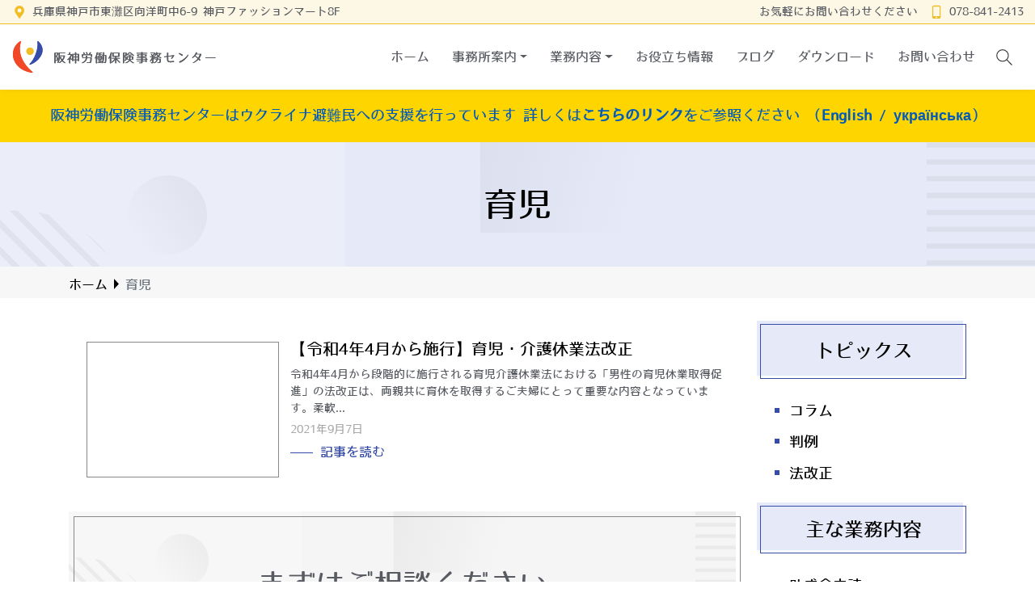

--- FILE ---
content_type: text/html; charset=UTF-8
request_url: https://www.hanshin-syaroushi.com/tag/child-care/
body_size: 14914
content:
<!doctype html>
<html lang="ja">
<head>
    <meta charset="UTF-8">
    <meta name="viewport" content="width=device-width, initial-scale=1, maximum-scale=1, user-scalable=0"/>
    <link rel="profile" href="https://gmpg.org/xfn/11">
    <title>育児 | 阪神労働保険事務センター</title>
<meta name='robots' content='max-image-preview:large' />
<link rel='dns-prefetch' href='//static.addtoany.com' />
<link rel='dns-prefetch' href='//www.googletagmanager.com' />
<link rel='dns-prefetch' href='//s.w.org' />
<link rel="alternate" type="application/rss+xml" title="阪神労働保険事務センター &raquo; フィード" href="https://www.hanshin-syaroushi.com/feed/" />
<link rel="alternate" type="application/rss+xml" title="阪神労働保険事務センター &raquo; コメントフィード" href="https://www.hanshin-syaroushi.com/comments/feed/" />
<link rel="alternate" type="application/rss+xml" title="阪神労働保険事務センター &raquo; 育児 タグのフィード" href="https://www.hanshin-syaroushi.com/tag/child-care/feed/" />

<!-- SEO SIMPLE PACK 3.5.2 -->
<link rel="canonical" href="https://www.hanshin-syaroushi.com/tag/child-care/">
<meta property="og:locale" content="ja_JP">
<meta property="og:type" content="website">
<meta property="og:title" content="育児 | 阪神労働保険事務センター">
<meta property="og:url" content="https://www.hanshin-syaroushi.com/tag/child-care/">
<meta property="og:site_name" content="阪神労働保険事務センター">
<meta name="twitter:card" content="summary">
<!-- / SEO SIMPLE PACK -->

<script type="text/javascript">
window._wpemojiSettings = {"baseUrl":"https:\/\/s.w.org\/images\/core\/emoji\/13.1.0\/72x72\/","ext":".png","svgUrl":"https:\/\/s.w.org\/images\/core\/emoji\/13.1.0\/svg\/","svgExt":".svg","source":{"concatemoji":"https:\/\/www.hanshin-syaroushi.com\/wp-includes\/js\/wp-emoji-release.min.js?ver=5.9.10"}};
/*! This file is auto-generated */
!function(e,a,t){var n,r,o,i=a.createElement("canvas"),p=i.getContext&&i.getContext("2d");function s(e,t){var a=String.fromCharCode;p.clearRect(0,0,i.width,i.height),p.fillText(a.apply(this,e),0,0);e=i.toDataURL();return p.clearRect(0,0,i.width,i.height),p.fillText(a.apply(this,t),0,0),e===i.toDataURL()}function c(e){var t=a.createElement("script");t.src=e,t.defer=t.type="text/javascript",a.getElementsByTagName("head")[0].appendChild(t)}for(o=Array("flag","emoji"),t.supports={everything:!0,everythingExceptFlag:!0},r=0;r<o.length;r++)t.supports[o[r]]=function(e){if(!p||!p.fillText)return!1;switch(p.textBaseline="top",p.font="600 32px Arial",e){case"flag":return s([127987,65039,8205,9895,65039],[127987,65039,8203,9895,65039])?!1:!s([55356,56826,55356,56819],[55356,56826,8203,55356,56819])&&!s([55356,57332,56128,56423,56128,56418,56128,56421,56128,56430,56128,56423,56128,56447],[55356,57332,8203,56128,56423,8203,56128,56418,8203,56128,56421,8203,56128,56430,8203,56128,56423,8203,56128,56447]);case"emoji":return!s([10084,65039,8205,55357,56613],[10084,65039,8203,55357,56613])}return!1}(o[r]),t.supports.everything=t.supports.everything&&t.supports[o[r]],"flag"!==o[r]&&(t.supports.everythingExceptFlag=t.supports.everythingExceptFlag&&t.supports[o[r]]);t.supports.everythingExceptFlag=t.supports.everythingExceptFlag&&!t.supports.flag,t.DOMReady=!1,t.readyCallback=function(){t.DOMReady=!0},t.supports.everything||(n=function(){t.readyCallback()},a.addEventListener?(a.addEventListener("DOMContentLoaded",n,!1),e.addEventListener("load",n,!1)):(e.attachEvent("onload",n),a.attachEvent("onreadystatechange",function(){"complete"===a.readyState&&t.readyCallback()})),(n=t.source||{}).concatemoji?c(n.concatemoji):n.wpemoji&&n.twemoji&&(c(n.twemoji),c(n.wpemoji)))}(window,document,window._wpemojiSettings);
</script>
<style type="text/css">
img.wp-smiley,
img.emoji {
	display: inline !important;
	border: none !important;
	box-shadow: none !important;
	height: 1em !important;
	width: 1em !important;
	margin: 0 0.07em !important;
	vertical-align: -0.1em !important;
	background: none !important;
	padding: 0 !important;
}
</style>
	<link rel='stylesheet' id='wp-block-library-css'  href='https://www.hanshin-syaroushi.com/wp-includes/css/dist/block-library/style.min.css?ver=5.9.10' type='text/css' media='all' />
<link rel='stylesheet' id='mpp_gutenberg-css'  href='https://www.hanshin-syaroushi.com/wp-content/plugins/metronet-profile-picture/dist/blocks.style.build.css?ver=2.6.3' type='text/css' media='all' />
<style id='global-styles-inline-css' type='text/css'>
body{--wp--preset--color--black: #000000;--wp--preset--color--cyan-bluish-gray: #abb8c3;--wp--preset--color--white: #ffffff;--wp--preset--color--pale-pink: #f78da7;--wp--preset--color--vivid-red: #cf2e2e;--wp--preset--color--luminous-vivid-orange: #ff6900;--wp--preset--color--luminous-vivid-amber: #fcb900;--wp--preset--color--light-green-cyan: #7bdcb5;--wp--preset--color--vivid-green-cyan: #00d084;--wp--preset--color--pale-cyan-blue: #8ed1fc;--wp--preset--color--vivid-cyan-blue: #0693e3;--wp--preset--color--vivid-purple: #9b51e0;--wp--preset--gradient--vivid-cyan-blue-to-vivid-purple: linear-gradient(135deg,rgba(6,147,227,1) 0%,rgb(155,81,224) 100%);--wp--preset--gradient--light-green-cyan-to-vivid-green-cyan: linear-gradient(135deg,rgb(122,220,180) 0%,rgb(0,208,130) 100%);--wp--preset--gradient--luminous-vivid-amber-to-luminous-vivid-orange: linear-gradient(135deg,rgba(252,185,0,1) 0%,rgba(255,105,0,1) 100%);--wp--preset--gradient--luminous-vivid-orange-to-vivid-red: linear-gradient(135deg,rgba(255,105,0,1) 0%,rgb(207,46,46) 100%);--wp--preset--gradient--very-light-gray-to-cyan-bluish-gray: linear-gradient(135deg,rgb(238,238,238) 0%,rgb(169,184,195) 100%);--wp--preset--gradient--cool-to-warm-spectrum: linear-gradient(135deg,rgb(74,234,220) 0%,rgb(151,120,209) 20%,rgb(207,42,186) 40%,rgb(238,44,130) 60%,rgb(251,105,98) 80%,rgb(254,248,76) 100%);--wp--preset--gradient--blush-light-purple: linear-gradient(135deg,rgb(255,206,236) 0%,rgb(152,150,240) 100%);--wp--preset--gradient--blush-bordeaux: linear-gradient(135deg,rgb(254,205,165) 0%,rgb(254,45,45) 50%,rgb(107,0,62) 100%);--wp--preset--gradient--luminous-dusk: linear-gradient(135deg,rgb(255,203,112) 0%,rgb(199,81,192) 50%,rgb(65,88,208) 100%);--wp--preset--gradient--pale-ocean: linear-gradient(135deg,rgb(255,245,203) 0%,rgb(182,227,212) 50%,rgb(51,167,181) 100%);--wp--preset--gradient--electric-grass: linear-gradient(135deg,rgb(202,248,128) 0%,rgb(113,206,126) 100%);--wp--preset--gradient--midnight: linear-gradient(135deg,rgb(2,3,129) 0%,rgb(40,116,252) 100%);--wp--preset--duotone--dark-grayscale: url('#wp-duotone-dark-grayscale');--wp--preset--duotone--grayscale: url('#wp-duotone-grayscale');--wp--preset--duotone--purple-yellow: url('#wp-duotone-purple-yellow');--wp--preset--duotone--blue-red: url('#wp-duotone-blue-red');--wp--preset--duotone--midnight: url('#wp-duotone-midnight');--wp--preset--duotone--magenta-yellow: url('#wp-duotone-magenta-yellow');--wp--preset--duotone--purple-green: url('#wp-duotone-purple-green');--wp--preset--duotone--blue-orange: url('#wp-duotone-blue-orange');--wp--preset--font-size--small: 13px;--wp--preset--font-size--medium: 20px;--wp--preset--font-size--large: 36px;--wp--preset--font-size--x-large: 42px;}.has-black-color{color: var(--wp--preset--color--black) !important;}.has-cyan-bluish-gray-color{color: var(--wp--preset--color--cyan-bluish-gray) !important;}.has-white-color{color: var(--wp--preset--color--white) !important;}.has-pale-pink-color{color: var(--wp--preset--color--pale-pink) !important;}.has-vivid-red-color{color: var(--wp--preset--color--vivid-red) !important;}.has-luminous-vivid-orange-color{color: var(--wp--preset--color--luminous-vivid-orange) !important;}.has-luminous-vivid-amber-color{color: var(--wp--preset--color--luminous-vivid-amber) !important;}.has-light-green-cyan-color{color: var(--wp--preset--color--light-green-cyan) !important;}.has-vivid-green-cyan-color{color: var(--wp--preset--color--vivid-green-cyan) !important;}.has-pale-cyan-blue-color{color: var(--wp--preset--color--pale-cyan-blue) !important;}.has-vivid-cyan-blue-color{color: var(--wp--preset--color--vivid-cyan-blue) !important;}.has-vivid-purple-color{color: var(--wp--preset--color--vivid-purple) !important;}.has-black-background-color{background-color: var(--wp--preset--color--black) !important;}.has-cyan-bluish-gray-background-color{background-color: var(--wp--preset--color--cyan-bluish-gray) !important;}.has-white-background-color{background-color: var(--wp--preset--color--white) !important;}.has-pale-pink-background-color{background-color: var(--wp--preset--color--pale-pink) !important;}.has-vivid-red-background-color{background-color: var(--wp--preset--color--vivid-red) !important;}.has-luminous-vivid-orange-background-color{background-color: var(--wp--preset--color--luminous-vivid-orange) !important;}.has-luminous-vivid-amber-background-color{background-color: var(--wp--preset--color--luminous-vivid-amber) !important;}.has-light-green-cyan-background-color{background-color: var(--wp--preset--color--light-green-cyan) !important;}.has-vivid-green-cyan-background-color{background-color: var(--wp--preset--color--vivid-green-cyan) !important;}.has-pale-cyan-blue-background-color{background-color: var(--wp--preset--color--pale-cyan-blue) !important;}.has-vivid-cyan-blue-background-color{background-color: var(--wp--preset--color--vivid-cyan-blue) !important;}.has-vivid-purple-background-color{background-color: var(--wp--preset--color--vivid-purple) !important;}.has-black-border-color{border-color: var(--wp--preset--color--black) !important;}.has-cyan-bluish-gray-border-color{border-color: var(--wp--preset--color--cyan-bluish-gray) !important;}.has-white-border-color{border-color: var(--wp--preset--color--white) !important;}.has-pale-pink-border-color{border-color: var(--wp--preset--color--pale-pink) !important;}.has-vivid-red-border-color{border-color: var(--wp--preset--color--vivid-red) !important;}.has-luminous-vivid-orange-border-color{border-color: var(--wp--preset--color--luminous-vivid-orange) !important;}.has-luminous-vivid-amber-border-color{border-color: var(--wp--preset--color--luminous-vivid-amber) !important;}.has-light-green-cyan-border-color{border-color: var(--wp--preset--color--light-green-cyan) !important;}.has-vivid-green-cyan-border-color{border-color: var(--wp--preset--color--vivid-green-cyan) !important;}.has-pale-cyan-blue-border-color{border-color: var(--wp--preset--color--pale-cyan-blue) !important;}.has-vivid-cyan-blue-border-color{border-color: var(--wp--preset--color--vivid-cyan-blue) !important;}.has-vivid-purple-border-color{border-color: var(--wp--preset--color--vivid-purple) !important;}.has-vivid-cyan-blue-to-vivid-purple-gradient-background{background: var(--wp--preset--gradient--vivid-cyan-blue-to-vivid-purple) !important;}.has-light-green-cyan-to-vivid-green-cyan-gradient-background{background: var(--wp--preset--gradient--light-green-cyan-to-vivid-green-cyan) !important;}.has-luminous-vivid-amber-to-luminous-vivid-orange-gradient-background{background: var(--wp--preset--gradient--luminous-vivid-amber-to-luminous-vivid-orange) !important;}.has-luminous-vivid-orange-to-vivid-red-gradient-background{background: var(--wp--preset--gradient--luminous-vivid-orange-to-vivid-red) !important;}.has-very-light-gray-to-cyan-bluish-gray-gradient-background{background: var(--wp--preset--gradient--very-light-gray-to-cyan-bluish-gray) !important;}.has-cool-to-warm-spectrum-gradient-background{background: var(--wp--preset--gradient--cool-to-warm-spectrum) !important;}.has-blush-light-purple-gradient-background{background: var(--wp--preset--gradient--blush-light-purple) !important;}.has-blush-bordeaux-gradient-background{background: var(--wp--preset--gradient--blush-bordeaux) !important;}.has-luminous-dusk-gradient-background{background: var(--wp--preset--gradient--luminous-dusk) !important;}.has-pale-ocean-gradient-background{background: var(--wp--preset--gradient--pale-ocean) !important;}.has-electric-grass-gradient-background{background: var(--wp--preset--gradient--electric-grass) !important;}.has-midnight-gradient-background{background: var(--wp--preset--gradient--midnight) !important;}.has-small-font-size{font-size: var(--wp--preset--font-size--small) !important;}.has-medium-font-size{font-size: var(--wp--preset--font-size--medium) !important;}.has-large-font-size{font-size: var(--wp--preset--font-size--large) !important;}.has-x-large-font-size{font-size: var(--wp--preset--font-size--x-large) !important;}
</style>
<link rel='stylesheet' id='ccchildpagescss-css'  href='https://www.hanshin-syaroushi.com/wp-content/plugins/cc-child-pages/includes/css/styles.css?ver=1.40' type='text/css' media='all' />
<!--[if lt IE 8]>
<link rel='stylesheet' id='ccchildpagesiecss-css'  href='https://www.hanshin-syaroushi.com/wp-content/plugins/cc-child-pages/includes/css/styles.ie.css?ver=1.40' type='text/css' media='all' />
<![endif]-->
<link rel='stylesheet' id='toc-screen-css'  href='https://www.hanshin-syaroushi.com/wp-content/plugins/table-of-contents-plus/screen.min.css?ver=2106' type='text/css' media='all' />
<link rel='stylesheet' id='wpos-slick-style-css'  href='https://www.hanshin-syaroushi.com/wp-content/plugins/wp-slick-slider-and-image-carousel/assets/css/slick.css?ver=3.7.1' type='text/css' media='all' />
<link rel='stylesheet' id='wpsisac-public-style-css'  href='https://www.hanshin-syaroushi.com/wp-content/plugins/wp-slick-slider-and-image-carousel/assets/css/wpsisac-public.css?ver=3.7.1' type='text/css' media='all' />
<link rel='stylesheet' id='hanshinrodo-style-css'  href='https://www.hanshin-syaroushi.com/wp-content/themes/hanshinrodo/style.css?ver=5.9.10' type='text/css' media='all' />
<link rel='stylesheet' id='hanshinrodo-frontend-styles-css'  href='https://www.hanshin-syaroushi.com/wp-content/themes/hanshinrodo/assets/frontend.css?ver=5.9.10' type='text/css' media='all' />
<link rel='stylesheet' id='addtoany-css'  href='https://www.hanshin-syaroushi.com/wp-content/plugins/add-to-any/addtoany.min.css?ver=1.16' type='text/css' media='all' />
<link rel='stylesheet' id='hcb-style-css'  href='https://www.hanshin-syaroushi.com/wp-content/plugins/highlighting-code-block/build/css/hcb--light.css?ver=2.0.1' type='text/css' media='all' />
<style id='hcb-style-inline-css' type='text/css'>
:root{--hcb--fz--base: 14px}:root{--hcb--fz--mobile: 13px}:root{--hcb--ff:Menlo, Consolas, "Hiragino Kaku Gothic ProN", "Hiragino Sans", Meiryo, sans-serif;}
</style>
<script type='text/javascript' src='https://www.hanshin-syaroushi.com/wp-includes/js/jquery/jquery.min.js?ver=3.6.0' id='jquery-core-js'></script>
<script type='text/javascript' src='https://www.hanshin-syaroushi.com/wp-includes/js/jquery/jquery-migrate.min.js?ver=3.3.2' id='jquery-migrate-js'></script>
<script type='text/javascript' id='addtoany-core-js-before'>
window.a2a_config=window.a2a_config||{};a2a_config.callbacks=[];a2a_config.overlays=[];a2a_config.templates={};a2a_localize = {
	Share: "共有",
	Save: "ブックマーク",
	Subscribe: "購読",
	Email: "メール",
	Bookmark: "ブックマーク",
	ShowAll: "すべて表示する",
	ShowLess: "小さく表示する",
	FindServices: "サービスを探す",
	FindAnyServiceToAddTo: "追加するサービスを今すぐ探す",
	PoweredBy: "Powered by",
	ShareViaEmail: "メールでシェアする",
	SubscribeViaEmail: "メールで購読する",
	BookmarkInYourBrowser: "ブラウザにブックマーク",
	BookmarkInstructions: "このページをブックマークするには、 Ctrl+D または \u2318+D を押下。",
	AddToYourFavorites: "お気に入りに追加",
	SendFromWebOrProgram: "任意のメールアドレスまたはメールプログラムから送信",
	EmailProgram: "メールプログラム",
	More: "詳細&#8230;",
	ThanksForSharing: "共有ありがとうございます !",
	ThanksForFollowing: "フォローありがとうございます !"
};

a2a_config.icon_color="transparent,#888888";
</script>
<script type='text/javascript' defer src='https://static.addtoany.com/menu/page.js' id='addtoany-core-js'></script>
<script type='text/javascript' defer src='https://www.hanshin-syaroushi.com/wp-content/plugins/add-to-any/addtoany.min.js?ver=1.1' id='addtoany-jquery-js'></script>
<script type='text/javascript' id='frontjs-js-extra'>
/* <![CDATA[ */
var wpdm_url = {"home":"https:\/\/www.hanshin-syaroushi.com\/","site":"https:\/\/www.hanshin-syaroushi.com\/","ajax":"https:\/\/www.hanshin-syaroushi.com\/wp-admin\/admin-ajax.php"};
var wpdm_asset = {"spinner":"<i class=\"fas fa-sun fa-spin\"><\/i>"};
/* ]]> */
</script>
<script type='text/javascript' src='https://www.hanshin-syaroushi.com/wp-content/plugins/download-manager/assets/js/front.js?ver=3.1.22' id='frontjs-js'></script>
<script type='text/javascript' src='https://www.hanshin-syaroushi.com/wp-content/plugins/download-manager/assets/js/chosen.jquery.min.js?ver=5.9.10' id='jquery-choosen-js'></script>

<!-- Site Kit によって追加された Google タグ（gtag.js）スニペット -->

<!-- Google アナリティクス スニペット (Site Kit が追加) -->
<script type='text/javascript' src='https://www.googletagmanager.com/gtag/js?id=GT-PLTTPHR' id='google_gtagjs-js' async></script>
<script type='text/javascript' id='google_gtagjs-js-after'>
window.dataLayer = window.dataLayer || [];function gtag(){dataLayer.push(arguments);}
gtag("set","linker",{"domains":["www.hanshin-syaroushi.com"]});
gtag("js", new Date());
gtag("set", "developer_id.dZTNiMT", true);
gtag("config", "GT-PLTTPHR");
</script>

<!-- Site Kit によって追加された終了 Google タグ（gtag.js）スニペット -->
<link rel="https://api.w.org/" href="https://www.hanshin-syaroushi.com/wp-json/" /><link rel="alternate" type="application/json" href="https://www.hanshin-syaroushi.com/wp-json/wp/v2/tags/43" /><link rel="EditURI" type="application/rsd+xml" title="RSD" href="https://www.hanshin-syaroushi.com/xmlrpc.php?rsd" />
<link rel="wlwmanifest" type="application/wlwmanifest+xml" href="https://www.hanshin-syaroushi.com/wp-includes/wlwmanifest.xml" /> 
<meta name="generator" content="WordPress 5.9.10" />

        <script>
            var wpdm_site_url = 'https://www.hanshin-syaroushi.com/';
            var wpdm_home_url = 'https://www.hanshin-syaroushi.com/';
            var ajax_url = 'https://www.hanshin-syaroushi.com/wp-admin/admin-ajax.php';
            var wpdm_ajax_url = 'https://www.hanshin-syaroushi.com/wp-admin/admin-ajax.php';
            var wpdm_ajax_popup = '0';
        </script>
        <style>
            .wpdm-download-link.btn.btn-primary.{
                border-radius: 4px;
            }
        </style>


        <meta name="generator" content="Site Kit by Google 1.136.0" /><link rel="apple-touch-icon" sizes="180x180" href="/wp-content/uploads/fbrfg/apple-touch-icon.png">
<link rel="icon" type="image/png" sizes="32x32" href="/wp-content/uploads/fbrfg/favicon-32x32.png">
<link rel="icon" type="image/png" sizes="16x16" href="/wp-content/uploads/fbrfg/favicon-16x16.png">
<link rel="manifest" href="/wp-content/uploads/fbrfg/site.webmanifest">
<link rel="mask-icon" href="/wp-content/uploads/fbrfg/safari-pinned-tab.svg" color="#5bbad5">
<link rel="shortcut icon" href="/wp-content/uploads/fbrfg/favicon.ico">
<meta name="msapplication-TileColor" content="#da532c">
<meta name="msapplication-config" content="/wp-content/uploads/fbrfg/browserconfig.xml">
<meta name="theme-color" content="#ffffff"><style type="text/css">.recentcomments a{display:inline !important;padding:0 !important;margin:0 !important;}</style>
<!-- Google タグ マネージャー スニペット (Site Kit が追加) -->
<script type="text/javascript">
			( function( w, d, s, l, i ) {
				w[l] = w[l] || [];
				w[l].push( {'gtm.start': new Date().getTime(), event: 'gtm.js'} );
				var f = d.getElementsByTagName( s )[0],
					j = d.createElement( s ), dl = l != 'dataLayer' ? '&l=' + l : '';
				j.async = true;
				j.src = 'https://www.googletagmanager.com/gtm.js?id=' + i + dl;
				f.parentNode.insertBefore( j, f );
			} )( window, document, 'script', 'dataLayer', 'GTM-5B8BPQZ' );
			
</script>

<!-- (ここまで) Google タグ マネージャー スニペット (Site Kit が追加) -->
		<style type="text/css" id="wp-custom-css">
			.themed-table-container {
	line-height: 1.431818181818182em; /* 18/12.57142857142857 */
}

.review-ad {
    border: 4px solid #e6e9f7;
    padding: 1em;
    color: #666;
}

.section-primary .section-primary-content .post-content .nav-button:hover {
		display: inline-block;
		border-bottom-color: transparent;
}		</style>
		<meta name="generator" content="WordPress Download Manager 3.1.22" />
            <style>
                                @import url('https://fonts.googleapis.com/css?family=Rubik:400,500');
                


                .w3eden .fetfont,
                .w3eden .btn,
                .w3eden .btn.wpdm-front h3.title,
                .w3eden .wpdm-social-lock-box .IN-widget a span:last-child,
                .w3eden #xfilelist .panel-heading,
                .w3eden .wpdm-frontend-tabs a,
                .w3eden .alert:before,
                .w3eden .panel .panel-heading,
                .w3eden .discount-msg,
                .w3eden .panel.dashboard-panel h3,
                .w3eden #wpdm-dashboard-sidebar .list-group-item,
                .w3eden #package-description .wp-switch-editor,
                .w3eden .w3eden.author-dashbboard .nav.nav-tabs li a,
                .w3eden .wpdm_cart thead th,
                .w3eden #csp .list-group-item,
                .w3eden .modal-title {
                    font-family: Rubik, -apple-system, BlinkMacSystemFont, "Segoe UI", Roboto, Helvetica, Arial, sans-serif, "Apple Color Emoji", "Segoe UI Emoji", "Segoe UI Symbol";
                    text-transform: uppercase;
                    font-weight: 500;
                }
                .w3eden #csp .list-group-item{
                    text-transform: unset;
                }
            </style>
                    <style>

            :root{
                --color-primary: #4a8eff;
                --color-primary-rgb: 74, 142, 255;
                --color-primary-hover: #4a8eff;
                --color-primary-active: #4a8eff;
                --color-secondary: #4a8eff;
                --color-secondary-rgb: 74, 142, 255;
                --color-secondary-hover: #4a8eff;
                --color-secondary-active: #4a8eff;
                --color-success: #18ce0f;
                --color-success-rgb: 24, 206, 15;
                --color-success-hover: #4a8eff;
                --color-success-active: #4a8eff;
                --color-info: #2CA8FF;
                --color-info-rgb: 44, 168, 255;
                --color-info-hover: #2CA8FF;
                --color-info-active: #2CA8FF;
                --color-warning: #f29e0f;
                --color-warning-rgb: 242, 158, 15;
                --color-warning-hover: orange;
                --color-warning-active: orange;
                --color-danger: #ff5062;
                --color-danger-rgb: 255, 80, 98;
                --color-danger-hover: #ff5062;
                --color-danger-active: #ff5062;
                --color-green: #30b570;
                --color-blue: #0073ff;
                --color-purple: #8557D3;
                --color-red: #ff5062;
                --color-muted: rgba(69, 89, 122, 0.6);
                --wpdm-font: Rubik, -apple-system, BlinkMacSystemFont, "Segoe UI", Roboto, Helvetica, Arial, sans-serif, "Apple Color Emoji", "Segoe UI Emoji", "Segoe UI Symbol";
            }
            .wpdm-download-link.btn.btn-primary{
                border-radius: 4px;
            }


        </style>
        </head>
<body class="archive tag tag-child-care tag-43 wp-embed-responsive">
    		<!-- Google タグ マネージャー (noscript) スニペット (Site Kit が追加) -->
		<noscript>
			<iframe src="https://www.googletagmanager.com/ns.html?id=GTM-5B8BPQZ" height="0" width="0" style="display:none;visibility:hidden"></iframe>
		</noscript>
		<!-- (ここまで) Google タグ マネージャー (noscript) スニペット (Site Kit が追加) -->
		<svg xmlns="http://www.w3.org/2000/svg" viewBox="0 0 0 0" width="0" height="0" focusable="false" role="none" style="visibility: hidden; position: absolute; left: -9999px; overflow: hidden;" ><defs><filter id="wp-duotone-dark-grayscale"><feColorMatrix color-interpolation-filters="sRGB" type="matrix" values=" .299 .587 .114 0 0 .299 .587 .114 0 0 .299 .587 .114 0 0 .299 .587 .114 0 0 " /><feComponentTransfer color-interpolation-filters="sRGB" ><feFuncR type="table" tableValues="0 0.49803921568627" /><feFuncG type="table" tableValues="0 0.49803921568627" /><feFuncB type="table" tableValues="0 0.49803921568627" /><feFuncA type="table" tableValues="1 1" /></feComponentTransfer><feComposite in2="SourceGraphic" operator="in" /></filter></defs></svg><svg xmlns="http://www.w3.org/2000/svg" viewBox="0 0 0 0" width="0" height="0" focusable="false" role="none" style="visibility: hidden; position: absolute; left: -9999px; overflow: hidden;" ><defs><filter id="wp-duotone-grayscale"><feColorMatrix color-interpolation-filters="sRGB" type="matrix" values=" .299 .587 .114 0 0 .299 .587 .114 0 0 .299 .587 .114 0 0 .299 .587 .114 0 0 " /><feComponentTransfer color-interpolation-filters="sRGB" ><feFuncR type="table" tableValues="0 1" /><feFuncG type="table" tableValues="0 1" /><feFuncB type="table" tableValues="0 1" /><feFuncA type="table" tableValues="1 1" /></feComponentTransfer><feComposite in2="SourceGraphic" operator="in" /></filter></defs></svg><svg xmlns="http://www.w3.org/2000/svg" viewBox="0 0 0 0" width="0" height="0" focusable="false" role="none" style="visibility: hidden; position: absolute; left: -9999px; overflow: hidden;" ><defs><filter id="wp-duotone-purple-yellow"><feColorMatrix color-interpolation-filters="sRGB" type="matrix" values=" .299 .587 .114 0 0 .299 .587 .114 0 0 .299 .587 .114 0 0 .299 .587 .114 0 0 " /><feComponentTransfer color-interpolation-filters="sRGB" ><feFuncR type="table" tableValues="0.54901960784314 0.98823529411765" /><feFuncG type="table" tableValues="0 1" /><feFuncB type="table" tableValues="0.71764705882353 0.25490196078431" /><feFuncA type="table" tableValues="1 1" /></feComponentTransfer><feComposite in2="SourceGraphic" operator="in" /></filter></defs></svg><svg xmlns="http://www.w3.org/2000/svg" viewBox="0 0 0 0" width="0" height="0" focusable="false" role="none" style="visibility: hidden; position: absolute; left: -9999px; overflow: hidden;" ><defs><filter id="wp-duotone-blue-red"><feColorMatrix color-interpolation-filters="sRGB" type="matrix" values=" .299 .587 .114 0 0 .299 .587 .114 0 0 .299 .587 .114 0 0 .299 .587 .114 0 0 " /><feComponentTransfer color-interpolation-filters="sRGB" ><feFuncR type="table" tableValues="0 1" /><feFuncG type="table" tableValues="0 0.27843137254902" /><feFuncB type="table" tableValues="0.5921568627451 0.27843137254902" /><feFuncA type="table" tableValues="1 1" /></feComponentTransfer><feComposite in2="SourceGraphic" operator="in" /></filter></defs></svg><svg xmlns="http://www.w3.org/2000/svg" viewBox="0 0 0 0" width="0" height="0" focusable="false" role="none" style="visibility: hidden; position: absolute; left: -9999px; overflow: hidden;" ><defs><filter id="wp-duotone-midnight"><feColorMatrix color-interpolation-filters="sRGB" type="matrix" values=" .299 .587 .114 0 0 .299 .587 .114 0 0 .299 .587 .114 0 0 .299 .587 .114 0 0 " /><feComponentTransfer color-interpolation-filters="sRGB" ><feFuncR type="table" tableValues="0 0" /><feFuncG type="table" tableValues="0 0.64705882352941" /><feFuncB type="table" tableValues="0 1" /><feFuncA type="table" tableValues="1 1" /></feComponentTransfer><feComposite in2="SourceGraphic" operator="in" /></filter></defs></svg><svg xmlns="http://www.w3.org/2000/svg" viewBox="0 0 0 0" width="0" height="0" focusable="false" role="none" style="visibility: hidden; position: absolute; left: -9999px; overflow: hidden;" ><defs><filter id="wp-duotone-magenta-yellow"><feColorMatrix color-interpolation-filters="sRGB" type="matrix" values=" .299 .587 .114 0 0 .299 .587 .114 0 0 .299 .587 .114 0 0 .299 .587 .114 0 0 " /><feComponentTransfer color-interpolation-filters="sRGB" ><feFuncR type="table" tableValues="0.78039215686275 1" /><feFuncG type="table" tableValues="0 0.94901960784314" /><feFuncB type="table" tableValues="0.35294117647059 0.47058823529412" /><feFuncA type="table" tableValues="1 1" /></feComponentTransfer><feComposite in2="SourceGraphic" operator="in" /></filter></defs></svg><svg xmlns="http://www.w3.org/2000/svg" viewBox="0 0 0 0" width="0" height="0" focusable="false" role="none" style="visibility: hidden; position: absolute; left: -9999px; overflow: hidden;" ><defs><filter id="wp-duotone-purple-green"><feColorMatrix color-interpolation-filters="sRGB" type="matrix" values=" .299 .587 .114 0 0 .299 .587 .114 0 0 .299 .587 .114 0 0 .299 .587 .114 0 0 " /><feComponentTransfer color-interpolation-filters="sRGB" ><feFuncR type="table" tableValues="0.65098039215686 0.40392156862745" /><feFuncG type="table" tableValues="0 1" /><feFuncB type="table" tableValues="0.44705882352941 0.4" /><feFuncA type="table" tableValues="1 1" /></feComponentTransfer><feComposite in2="SourceGraphic" operator="in" /></filter></defs></svg><svg xmlns="http://www.w3.org/2000/svg" viewBox="0 0 0 0" width="0" height="0" focusable="false" role="none" style="visibility: hidden; position: absolute; left: -9999px; overflow: hidden;" ><defs><filter id="wp-duotone-blue-orange"><feColorMatrix color-interpolation-filters="sRGB" type="matrix" values=" .299 .587 .114 0 0 .299 .587 .114 0 0 .299 .587 .114 0 0 .299 .587 .114 0 0 " /><feComponentTransfer color-interpolation-filters="sRGB" ><feFuncR type="table" tableValues="0.098039215686275 1" /><feFuncG type="table" tableValues="0 0.66274509803922" /><feFuncB type="table" tableValues="0.84705882352941 0.41960784313725" /><feFuncA type="table" tableValues="1 1" /></feComponentTransfer><feComposite in2="SourceGraphic" operator="in" /></filter></defs></svg>    <nav class="global-nav">
        <div class="content">
            <div class="header header-mobile d-md-none">
                <ul class="list contact-list d-flex justify-content-end">
                    <li class="item note">お気軽にお問い合わせください</li>
                    <li class="item phone"><i class="icon"></i><a href="tel:078-841-2413" class="value">078-841-2413</a></li>
                </ul>
                <div class="list-container nav-list-container">
                    <ul class="list d-flex">
                        <li class="item logo mr-auto">
                            <a href="/" class="logo-link" rel="home"><img class="logo-image" src="https://www.hanshin-syaroushi.com/wp-content/themes/hanshinrodo/assets/images/logo-colored.svg" alt="阪神労働保険事務センター"></a>
                        </li>
                        <li class="item search">
                            <a href="#" class="search-link"></a>
                        </li>
                        <li class="item menu">
                            <a class="menu-toggle" href="#">
                                <span class="hamburger">
                                    <span class="line"></span>
                                    <span class="line"></span>
                                    <span class="line"></span>
                                </span>
                                <span class="cross">
                                    <span class="line"></span>
                                    <span class="line"></span>
                                </span>
                            </a>
                        </li>
                    </ul>
                </div>
            </div>
            <div class="header header-desktop d-none d-md-block">
                <ul class="list contact-list d-flex justify-content-end">
                    <li class="item address">
                        <i class="icon"></i><a href="https://www.google.com/maps/search/%E5%85%B5%E5%BA%AB%E7%9C%8C%E7%A5%9E%E6%88%B8%E5%B8%82%E6%9D%B1%E7%81%98%E5%8C%BA%E5%90%91%E6%B4%8B%E7%94%BA%E4%B8%AD6-9+%E7%A5%9E%E6%88%B8%E3%83%95%E3%82%A1%E3%83%83%E3%82%B7%E3%83%A7%E3%83%B3%E3%83%9E%E3%83%BC%E3%83%888F/@34.6891255,135.2659494,17z/data=!3m1!4b1?entry=ttu" class="value">兵庫県神戸市東灘区向洋町中6-9 神戸ファッションマート8F</a>
                    </li>
                    <li class="item note">お気軽にお問い合わせください</li>
                    <li class="item phone">
                        <i class="icon"></i><a href="tel:078-841-2413" class="value">078-841-2413</a>
                    </li>
                </ul>
                <div class="list-container nav-list-container d-flex">
                    <div class="logo mr-auto">
                        <a href="/" class="logo-link" rel="home"><img class="logo-image" src="https://www.hanshin-syaroushi.com/wp-content/themes/hanshinrodo/assets/images/logo-colored.svg" alt="阪神労働保険事務センター"></a>
                    </div><div class="menu-main_menu-container"><ul id="menu-main_menu" class="list nav-list d-flex justify-content-end"><li id="menu-item-196" class="menu-item menu-item-type-custom menu-item-object-custom menu-item-home menu-item-196"><a class="nav-link link" href="/"><span class="link-text">ホーム</span></a></li>
<li id="menu-item-195" class="menu-item menu-item-type-post_type menu-item-object-page menu-item-has-children menu-item-office-information dropdown menu-item-195"><a class="nav-link link dropdown-toggle" data-toggle="dropdown"  href="https://www.hanshin-syaroushi.com/office-information/"><span class="link-text">事務所案内</span></a>
<ul class="nav-list dropdown-menu" x-placement="bottom-start">
	<li id="menu-item-237" class="menu-item menu-item-type-post_type menu-item-object-page menu-item-adoption-information menu-item-237"><a class="nav-link link" href="https://www.hanshin-syaroushi.com/office-information/adoption-information/"><span class="link-text">採用情報</span></a></li>
</ul>
</li>
<li id="menu-item-188" class="menu-item menu-item-type-post_type menu-item-object-page menu-item-has-children menu-item-contents-of-business dropdown menu-item-188"><a class="nav-link link dropdown-toggle" data-toggle="dropdown"  href="https://www.hanshin-syaroushi.com/contents-of-business/"><span class="link-text">業務内容</span></a>
<ul class="nav-list dropdown-menu" x-placement="bottom-start">
	<li id="menu-item-194" class="menu-item menu-item-type-post_type menu-item-object-page menu-item-rules-of-employment menu-item-194"><a class="nav-link link" href="https://www.hanshin-syaroushi.com/contents-of-business/rules-of-employment/"><span class="link-text">就業規則作成</span></a></li>
	<li id="menu-item-193" class="menu-item menu-item-type-post_type menu-item-object-page menu-item-labor-insurance-and-social-insurance-procedures menu-item-193"><a class="nav-link link" href="https://www.hanshin-syaroushi.com/contents-of-business/labor-insurance-and-social-insurance-procedures/"><span class="link-text">労働保険・社会保険手続き</span></a></li>
	<li id="menu-item-192" class="menu-item menu-item-type-post_type menu-item-object-page menu-item-subsidy-application menu-item-192"><a class="nav-link link" href="https://www.hanshin-syaroushi.com/contents-of-business/subsidy-application/"><span class="link-text">助成金申請</span></a></li>
	<li id="menu-item-191" class="menu-item menu-item-type-post_type menu-item-object-page menu-item-human-resources-labor-management menu-item-191"><a class="nav-link link" href="https://www.hanshin-syaroushi.com/contents-of-business/human-resources-labor-management/"><span class="link-text">人事労務管理</span></a></li>
	<li id="menu-item-190" class="menu-item menu-item-type-post_type menu-item-object-page menu-item-payroll-operations menu-item-190"><a class="nav-link link" href="https://www.hanshin-syaroushi.com/contents-of-business/payroll-operations/"><span class="link-text">給与計算業務</span></a></li>
	<li id="menu-item-189" class="menu-item menu-item-type-post_type menu-item-object-page menu-item-consultation-on-management menu-item-189"><a class="nav-link link" href="https://www.hanshin-syaroushi.com/contents-of-business/consultation-on-management/"><span class="link-text">経営に関するご相談</span></a></li>
</ul>
</li>
<li id="menu-item-203" class="menu-item menu-item-type-post_type menu-item-object-page menu-item-useful-information menu-item-203"><a class="nav-link link" href="https://www.hanshin-syaroushi.com/useful-information/"><span class="link-text">お役立ち情報</span></a></li>
<li id="menu-item-396" class="menu-item menu-item-type-post_type menu-item-object-page menu-item-blogs menu-item-396"><a class="nav-link link" href="https://www.hanshin-syaroushi.com/blogs/"><span class="link-text">ブログ</span></a></li>
<li id="menu-item-44729" class="menu-item menu-item-type-post_type menu-item-object-page menu-item-download menu-item-44729"><a class="nav-link link" href="https://www.hanshin-syaroushi.com/download/"><span class="link-text">ダウンロード</span></a></li>
<li id="menu-item-187" class="menu-item menu-item-type-post_type menu-item-object-page menu-item-contact menu-item-187"><a class="nav-link link" href="https://www.hanshin-syaroushi.com/contact/"><span class="link-text">お問い合わせ</span></a></li>
</ul></div>
                    <div class="search">
                        <a href="#" class="search-link"></a>
                    </div>
                </div>
            </div>
            <div class="header header-slide">
                <div class="header-block overlay-block"><!--.--></div>
                <div class="header-block nav-block" style="display: none;">
                    <div class="list-container nav-list-container">
                        <div class="logo-container d-flex">
                            <div class="logo mr-auto">
                                <a href="/" class="logo-link" rel="home"><img class="logo-image" src="https://www.hanshin-syaroushi.com/wp-content/themes/hanshinrodo/assets/images/logo-colored.svg" alt="阪神労働保険事務センター"></a>
                            </div>
                            <div class="action">
                                <a class="menu-toggle open" href="#">
                                    <span class="hamburger">
                                        <span class="line"></span>
                                        <span class="line"></span>
                                        <span class="line"></span>
                                    </span>
                                    <span class="cross">
                                        <span class="line"></span>
                                        <span class="line"></span>
                                    </span>
                                </a>
                            </div>
                        </div>
                        <div class="searchbar">
                            <div class="searchbar-wrapper d-flex">
                                <div class="searchbar-content flex-fill">
                                    <form class="searchform" action="https://www.hanshin-syaroushi.com/" method="get" role="form">
                                        <div class="searchform-wrapper">
                                            <input class="searchform-input" type="text" aria-label="サイトを検索" placeholder="サイトを検索" autocorrect="off" autocapitalize="off" autocomplete="off" spellcheck="false" role="combobox" aria-autocomplete="list" aria-expanded="true" aria-owns="quicklinks suggestions" name="s" value="" />
                                            <button class="searchform-reset" type="reset" aria-label="検索をリセット"><i class="icon"></i></button>
                                        </div>
                                    </form>
                                </div>
                                <button class="searchform-close" aria-label="検索をキャンセル">
                                    <span class="searchform-close-cancel" aria-hidden="true">キャンセル</span>
                                </button>
                            </div>
                        </div><div class="menu-main_menu-container"><ul id="menu-main_menu-1" class="list nav-list"><li class="menu-item menu-item-type-custom menu-item-object-custom menu-item-196"><a class="nav-link link" href="/"><span class="link-text">ホーム</span><span class="showhide-link"></span></a></li>
<li class="menu-item menu-item-type-post_type menu-item-object-page menu-item-has-children menu-item-195"><a class="nav-link link" href="https://www.hanshin-syaroushi.com/office-information/"><span class="link-text">事務所案内</span><span class="showhide-link"></span></a>
<ul class="sub-menu">
	<li class="menu-item menu-item-type-post_type menu-item-object-page menu-item-237"><a class="nav-link link" href="https://www.hanshin-syaroushi.com/office-information/adoption-information/"><span class="link-text">採用情報</span><span class="showhide-link"></span></a></li>
</ul>
</li>
<li class="menu-item menu-item-type-post_type menu-item-object-page menu-item-has-children menu-item-188"><a class="nav-link link" href="https://www.hanshin-syaroushi.com/contents-of-business/"><span class="link-text">業務内容</span><span class="showhide-link"></span></a>
<ul class="sub-menu">
	<li class="menu-item menu-item-type-post_type menu-item-object-page menu-item-194"><a class="nav-link link" href="https://www.hanshin-syaroushi.com/contents-of-business/rules-of-employment/"><span class="link-text">就業規則作成</span><span class="showhide-link"></span></a></li>
	<li class="menu-item menu-item-type-post_type menu-item-object-page menu-item-193"><a class="nav-link link" href="https://www.hanshin-syaroushi.com/contents-of-business/labor-insurance-and-social-insurance-procedures/"><span class="link-text">労働保険・社会保険手続き</span><span class="showhide-link"></span></a></li>
	<li class="menu-item menu-item-type-post_type menu-item-object-page menu-item-192"><a class="nav-link link" href="https://www.hanshin-syaroushi.com/contents-of-business/subsidy-application/"><span class="link-text">助成金申請</span><span class="showhide-link"></span></a></li>
	<li class="menu-item menu-item-type-post_type menu-item-object-page menu-item-191"><a class="nav-link link" href="https://www.hanshin-syaroushi.com/contents-of-business/human-resources-labor-management/"><span class="link-text">人事労務管理</span><span class="showhide-link"></span></a></li>
	<li class="menu-item menu-item-type-post_type menu-item-object-page menu-item-190"><a class="nav-link link" href="https://www.hanshin-syaroushi.com/contents-of-business/payroll-operations/"><span class="link-text">給与計算業務</span><span class="showhide-link"></span></a></li>
	<li class="menu-item menu-item-type-post_type menu-item-object-page menu-item-189"><a class="nav-link link" href="https://www.hanshin-syaroushi.com/contents-of-business/consultation-on-management/"><span class="link-text">経営に関するご相談</span><span class="showhide-link"></span></a></li>
</ul>
</li>
<li class="menu-item menu-item-type-post_type menu-item-object-page menu-item-203"><a class="nav-link link" href="https://www.hanshin-syaroushi.com/useful-information/"><span class="link-text">お役立ち情報</span><span class="showhide-link"></span></a></li>
<li class="menu-item menu-item-type-post_type menu-item-object-page menu-item-396"><a class="nav-link link" href="https://www.hanshin-syaroushi.com/blogs/"><span class="link-text">ブログ</span><span class="showhide-link"></span></a></li>
<li class="menu-item menu-item-type-post_type menu-item-object-page menu-item-44729"><a class="nav-link link" href="https://www.hanshin-syaroushi.com/download/"><span class="link-text">ダウンロード</span><span class="showhide-link"></span></a></li>
<li class="menu-item menu-item-type-post_type menu-item-object-page menu-item-187"><a class="nav-link link" href="https://www.hanshin-syaroushi.com/contact/"><span class="link-text">お問い合わせ</span><span class="showhide-link"></span></a></li>
</ul></div>
                        <div class="phone">
                            <span class="phone-content layered-box yellow">
                                <i class="icon"></i><a href="tel:078-841-2413" class="value">078-841-2413</a>
                            </span>
                        </div>
                    </div>
                </div>
            </div>
            <aside class="searchview" role="search">
                <div class="searchview-content d-flex">
                    <form class="searchform flex-fill" action="https://www.hanshin-syaroushi.com/" method="get" role="form">
                        <div class="searchform-wrapper">
                            <input class="searchform-input" type="text" aria-label="サイトを検索" placeholder="サイトを検索" autocorrect="off" autocapitalize="off" autocomplete="off" spellcheck="false" role="combobox" aria-autocomplete="list" aria-expanded="true" aria-owns="quicklinks suggestions" name="s" value="" />
                            <button class="searchform-reset" type="reset" aria-label="検索をリセット"><i class="icon"></i></button>
                        </div>
                    </form>
                    <button class="searchform-close" aria-label="検索をキャンセル">
                        <span class="searchform-close-cancel" aria-hidden="true">
                            キャンセル
                        </span>
                    </button>
                </div>
            </aside>
        </div>
    </nav>

    <main id="main" role="main"><section class="section section-ukraine-banner">
    <div class="container-fluid ukraine-banner-container">
        <div class="row">
            <div class="col">
                <span class="tnw">阪神労働保険</span><span class="tnw">事務センターは</span><span class="tnw">ウクライナ避<span class="font-replace">難</span>民への</span><span class="tnw">支援を</span><span class="tnw">行っています</span>

<span class="tnw">詳しくは</span><span class="tnw"><a href="https://www.hanshin-syaroushi.com/ukraine-support-activities/">こちらのリンク</a>を</span><span class="tnw">ご参照ください</span> （<span class="tnw"><a href="https://www.hanshin-syaroushi.com/support-for-ukraine/">English</a> / </span><a href="https://www.hanshin-syaroushi.com/%d0%b7%d0%b0%d1%85%d0%be%d0%b4%d0%b8-%d0%b7-%d0%bf%d1%96%d0%b4%d1%82%d1%80%d0%b8%d0%bc%d0%ba%d0%b8-%d1%83%d0%ba%d1%80%d0%b0%d1%97%d0%bd%d0%b8/">українська</a>）            </div>
        </div>
    </div>
</section>        <section class="section section-banner">
            <div class="container-lg">
                <div class="row">
                    <div class="col text-banner">
                        <div class="text-banner-content" data-aos="fade-left" data-aos-duration="2000">
                            <h2 class="headline">育児</h2>
                        </div>
                    </div>
                </div>
            </div>
        </section>
        <section class="section section-breadcrumb">
            <div class="container-lg">
                <div class="row">
                    <div class="col">
                        <nav aria-label="breadcrumb">
                            <ul class="breadcrumb breadcrumb-trail">
                                <!-- Breadcrumb NavXT 7.1.0 -->
<li class="home breadcrumb-item item"><a href="https://www.hanshin-syaroushi.com" class="link">ホーム</a></li>
<li class="archive taxonomy post_tag current-item breadcrumb-item item active" aria-current="page"><span class="text">育児</span></li>
                            </ul>
                        </nav>
                    </div>
                </div>
            </div>
        </section>

        <section class="section section-primary container-lg">
            <div class="row">
                <div class="col-md-8 col-lg-9">
                    <div class="section-primary-content">
                        <div class="blog-container">
                            <ul class="blog-posts">
                                <li class="post">
                                    <figure class="thumbnail">
                                        <div class="layered-block layered-image hover-effect">
                                            <div class="thumbnail-image-container">
                                                <img width="320" height="226" data-src="https://www.hanshin-syaroushi.com/wp-content/uploads/2021/08/ikuji_kyugyuo1.jpg" class="thumbnail-image wp-post-image lazy-image" src="https://www.hanshin-syaroushi.com/wp-content/themes/hanshinrodo/assets/images/placeholder-backgrounds/blue.svg" alt="" />                                                <a href="https://www.hanshin-syaroushi.com/revision-of-the-law-for-childcare-and-caretaker-absence-from-april-4-reiwa-2009/" class="fancy-link link"></a>
                                            </div>
                                        </div>
                                    </figure>
                                    <div class="post-meta">
                                        <h3 class="title">
                                            <a href="https://www.hanshin-syaroushi.com/revision-of-the-law-for-childcare-and-caretaker-absence-from-april-4-reiwa-2009/" class="fancy-link link" title="【令和4年4月から施行】育児・介護休業法改正">【令和4年4月から施行】育児・介護休業法改正</a>
                                        </h3>
                                        <div class="description">
                                            令和4年4月から段階的に施行される育児介護休業法における「男性の育児休業取得促進」の法改正は、両親共に育休を取得するご夫婦にとって重要な内容となっています。柔軟...                                        </div>
                                        <time datetime="" class="time">2021年9月7日</time>
                                        <div class="action">
                                            <a href="https://www.hanshin-syaroushi.com/revision-of-the-law-for-childcare-and-caretaker-absence-from-april-4-reiwa-2009/" class="action-link">記事を読む</a>
                                        </div>
                                    </div>
                                </li>
                            </ul>
                        </div>        <section class="layered-block layered-image section section-cta">
            <div class="section-inner">
                <div class="section-main-content">
                    <h3 class="section-headline">まずはご相談ください</h3>
                    <div class="section-content">
                        <div class="container-md">
                            <div class="row">
                                <div class="col-lg-6 ">
                                    <div class="layered-box d-flex align-items-center action bluee" data-aos="fade-right" data-aos-duration="2000">
                                        <div class="action-inner">
                                            <h4 class="intro">
                                                <label class="link-label">電話で相談する</label>
                                                <a href="tel:078-841-2413" class="phone-link">078-841-2413</a>
                                            </h4>
                                            <p class="hours">受付時間：平日９時～１７時</p>
                                        </div>
                                    </div>
                                </div>
                                <div class="col-lg-6 ">
                                    <div class="layered-box d-flex align-items-center action red" data-aos="fade-left" data-aos-duration="2000">
                                        <div class="action-inner">
                                            <h4 class="intro">
                                                <a href="/contact/" class="email-link">メールで相談する</a>
                                            </h4>
                                            <p class="hours">受付時間：２４時間３６５日</p>
                                        </div>
                                    </div>
                                </div>
                            </div>
                        </div>
                    </div>
                </div>
            </div>
        </section>

                    </div>
                </div>
                <div class="col-md-4 col-lg-3"><aside class="sidebar">
    <div class="widget"><div class="widget-inner">
    <div class="widget-title-container layered-box ">
        <div class="widget-title">トピックス</div>
    </div>
    <div class="widget-content">
        <div class="links">
            <ul class="colored-bulleted-list list ">
                <li class="cbl-item item">
                    <a class="fancy-link link" href="https://www.hanshin-syaroushi.com/category/column/">コラム</a>
                </li>
                <li class="cbl-item item">
                    <a class="fancy-link link" href="https://www.hanshin-syaroushi.com/category/cases/">判例</a>
                </li>
                <li class="cbl-item item">
                    <a class="fancy-link link" href="https://www.hanshin-syaroushi.com/category/law-amendment/">法改正</a>
                </li>
            </ul>
        </div>
    </div>
</div>
    </div>
    <div class="widget">
<div class="widget-inner">
    <div class="widget-title-container layered-box ">
        <h3 class="widget-title">主な業務内容</h3>
    </div>
    <div class="widget-content"><div class="links"><ul id="menu-main_service_menu" class="colored-bulleted-list list "><li id="menu-item-240" class="menu-item menu-item-type-post_type menu-item-object-page menu-item-240 cbl-item"><a class="fancy-link link" href="https://www.hanshin-syaroushi.com/contents-of-business/subsidy-application/">助成金申請</a></li>
<li id="menu-item-239" class="menu-item menu-item-type-post_type menu-item-object-page menu-item-239 cbl-item"><a class="fancy-link link" href="https://www.hanshin-syaroushi.com/contents-of-business/human-resources-labor-management/">人事労務管理</a></li>
<li id="menu-item-241" class="menu-item menu-item-type-post_type menu-item-object-page menu-item-241 cbl-item"><a class="fancy-link link" href="https://www.hanshin-syaroushi.com/contents-of-business/rules-of-employment/">就業規則作成</a></li>
</ul></div>
    </div>
</div>
    </div>
    <div class="widget">
<div class="blog-container widget-inner popular-posts-container ">
    <div class="blog-title-container widget-title-container layered-box ">
        <h3 class="blog-title widget-title">人気記事</h3>
    </div>
    <div class="blog-posts-container widget-content">

        <ol class="blog-posts popular-posts">
            <li class="post">
                <figure class="thumbnail">
                    <div class="thumbnail-image-container">
                        <img width="320" height="226" data-src="https://www.hanshin-syaroushi.com/wp-content/uploads/2021/09/doitsurodo1.jpg" class="thumbnail-image wp-post-image lazy-image" src="https://www.hanshin-syaroushi.com/wp-content/themes/hanshinrodo/assets/images/placeholder-backgrounds/blue.svg" alt="" />                        <a href="https://www.hanshin-syaroushi.com/introduction-to-representative-precedent-related-to-the-same-work-of-the-same-labor/" class="fancy-link link"></a>
                    </div>
                </figure>
                <div class="post-meta">
                    <h3 class="title">
                        <a href="https://www.hanshin-syaroushi.com/introduction-to-representative-precedent-related-to-the-same-work-of-the-same-labor/" class="fancy-link link" title="同一労働同一賃金に関連する代表的な判例の紹介">同一労働同一賃金に関連する代表的な判例の紹介</a>
                    </h3>
                    <div class="description">
                        「同一労働同一賃金」とは、「働き方改革」の一環として、同一企業、同一業務における「正社員と非正規雇用...                    </div>
                    <div class="view-count">
                        <i class="icon"></i>6264                    </div>
                    <time datetime="2021-10-02T17:35:05+09:00" class="time">
                        2021年10月2日                    </time>
                    <div class="action">
                        <a href="https://www.hanshin-syaroushi.com/introduction-to-representative-precedent-related-to-the-same-work-of-the-same-labor/" class="action-link">記事を読む</a>
                    </div>
                </div>
            </li>
            <li class="post">
                <figure class="thumbnail">
                    <div class="thumbnail-image-container">
                        <img width="320" height="226" data-src="https://www.hanshin-syaroushi.com/wp-content/uploads/2023/02/25575071_m.jpg" class="thumbnail-image wp-post-image lazy-image" src="https://www.hanshin-syaroushi.com/wp-content/themes/hanshinrodo/assets/images/placeholder-backgrounds/blue.svg" alt="" />                        <a href="https://www.hanshin-syaroushi.com/the-health-insurance-premium-and-nursing-care-insurance-premiums-will-be-revised-for-the-fiscal-year-reiwa-fiscal-year/" class="fancy-link link"></a>
                    </div>
                </figure>
                <div class="post-meta">
                    <h3 class="title">
                        <a href="https://www.hanshin-syaroushi.com/the-health-insurance-premium-and-nursing-care-insurance-premiums-will-be-revised-for-the-fiscal-year-reiwa-fiscal-year/" class="fancy-link link" title="令和5年度 健康保険料・介護保険料が改定がされます！">令和5年度 健康保険料・介護保険料が改定がされます！</a>
                    </h3>
                    <div class="description">
                        毎年2月頃に行われる健康保険料・介護保険料の更新改定が発表されました。令和5年3月分（4月納付分）以...                    </div>
                    <div class="view-count">
                        <i class="icon"></i>5143                    </div>
                    <time datetime="2023-02-27T19:47:12+09:00" class="time">
                        2023年2月27日                    </time>
                    <div class="action">
                        <a href="https://www.hanshin-syaroushi.com/the-health-insurance-premium-and-nursing-care-insurance-premiums-will-be-revised-for-the-fiscal-year-reiwa-fiscal-year/" class="action-link">記事を読む</a>
                    </div>
                </div>
            </li>
            <li class="post">
                <figure class="thumbnail">
                    <div class="thumbnail-image-container">
                        <img width="320" height="226" data-src="https://www.hanshin-syaroushi.com/wp-content/uploads/2023/03/hokenryo_1.jpg" class="thumbnail-image wp-post-image lazy-image" src="https://www.hanshin-syaroushi.com/wp-content/themes/hanshinrodo/assets/images/placeholder-backgrounds/blue.svg" alt="" />                        <a href="https://www.hanshin-syaroushi.com/reiwa-5-the-employment-insurance-premium-rate-is-revised/" class="fancy-link link"></a>
                    </div>
                </figure>
                <div class="post-meta">
                    <h3 class="title">
                        <a href="https://www.hanshin-syaroushi.com/reiwa-5-the-employment-insurance-premium-rate-is-revised/" class="fancy-link link" title="令和5年4月 雇用保険料率が改定されます！">令和5年4月 雇用保険料率が改定されます！</a>
                    </h3>
                    <div class="description">
                        2023年4月以降の雇用保険料率に対して見直しが図られ、本年も雇用保険料率は引上げられることとなりま...                    </div>
                    <div class="view-count">
                        <i class="icon"></i>4289                    </div>
                    <time datetime="2023-04-04T20:30:19+09:00" class="time">
                        2023年4月4日                    </time>
                    <div class="action">
                        <a href="https://www.hanshin-syaroushi.com/reiwa-5-the-employment-insurance-premium-rate-is-revised/" class="action-link">記事を読む</a>
                    </div>
                </div>
            </li>
        </ol>    </div>
</div>
    </div></aside>
                </div>
            </div>
        </section>
    </main>
    <hr class="separator" />
    <aside class="recent-blog-posts">
    <div class="container-lg">
        <div class="row">
            <div class="col-md-4">
                <div class="blog-container yellow">
                    <div class="blog-title-container colored-header yellow">
                        <h3 class="blog-title ch-title">コラム</h3>
                    </div>
                    <ul class="blog-posts">
                        <li class="post spotlight">
                            <figure class="thumbnail layered-block layered-image hover-effect yellow">
                                <div class="thumbnail-image-container">
                                    <img width="320" height="226" data-src="https://www.hanshin-syaroushi.com/wp-content/uploads/2023/02/25575071_m.jpg" class="thumbnail-image wp-post-image lazy-image" src="https://www.hanshin-syaroushi.com/wp-content/themes/hanshinrodo/assets/images/placeholder-backgrounds/blue.svg" alt="" />                                    <a href="https://www.hanshin-syaroushi.com/the-health-insurance-premium-and-nursing-care-insurance-premiums-will-be-revised-for-the-fiscal-year-reiwa-fiscal-year/" class="fancy-link link"></a>
                                </div>
                            </figure>
                            <div class="post-meta">
                                <h3 class="title">
                                    <a href="https://www.hanshin-syaroushi.com/the-health-insurance-premium-and-nursing-care-insurance-premiums-will-be-revised-for-the-fiscal-year-reiwa-fiscal-year/" class="fancy-link link" title="令和5年度 健康保険料・介護保険料が改定がされます！">令和5年度 健康保険料・介護保険料が改定がされます！</a>
                                </h3>
                                <div class="description">
                                    毎年2月頃に行われる健康保険料・介護保険料の更新改定が発表されました。令和5年3月分（4月納付分）以...                                </div>
                                <div class="view-count">
                                    <i class="icon"></i>5143                                </div>
                                <time datetime="2023-02-27T19:47:12+09:00" class="time">2023年2月27日</time>
                                <div class="action">
                                    <a href="https://www.hanshin-syaroushi.com/the-health-insurance-premium-and-nursing-care-insurance-premiums-will-be-revised-for-the-fiscal-year-reiwa-fiscal-year/" class="action-link">記事を読む</a>
                                </div>
                            </div>
                        </li>
                        <li class="post">
                            <figure class="thumbnail">
                                <div class="thumbnail-image-container">
                                    <img width="320" height="226" data-src="https://www.hanshin-syaroushi.com/wp-content/uploads/2023/03/hokenryo_1.jpg" class="thumbnail-image wp-post-image lazy-image" src="https://www.hanshin-syaroushi.com/wp-content/themes/hanshinrodo/assets/images/placeholder-backgrounds/blue.svg" alt="" />                                    <a href="https://www.hanshin-syaroushi.com/reiwa-5-the-employment-insurance-premium-rate-is-revised/" class="fancy-link link"></a>
                                </div>
                            </figure>
                            <div class="post-meta">
                                <h3 class="title">
                                    <a href="https://www.hanshin-syaroushi.com/reiwa-5-the-employment-insurance-premium-rate-is-revised/" class="fancy-link link" title="令和5年4月 雇用保険料率が改定されます！">令和5年4月 雇用保険料率が改定されます！</a>
                                </h3>
                                <div class="description">
                                    2023年4月以降の雇用保険料率に対して見直しが図られ、本年も雇用保険料率は引上げられることとなりま...                                </div>
                                <div class="view-count">
                                    <i class="icon"></i>4289                                </div>
                                <time datetime="2023-04-04T20:30:19+09:00" class="time">2023年4月4日</time>
                                <div class="action">
                                    <a href="https://www.hanshin-syaroushi.com/reiwa-5-the-employment-insurance-premium-rate-is-revised/" class="action-link">記事を読む</a>
                                </div>
                            </div>
                        </li>
                        <li class="post">
                            <figure class="thumbnail">
                                <div class="thumbnail-image-container">
                                    <img width="320" height="226" data-src="https://www.hanshin-syaroushi.com/wp-content/uploads/2022/06/hokenryo.jpg" class="thumbnail-image wp-post-image lazy-image" src="https://www.hanshin-syaroushi.com/wp-content/themes/hanshinrodo/assets/images/placeholder-backgrounds/blue.svg" alt="" />                                    <a href="https://www.hanshin-syaroushi.com/about-payroll-calculation-as-a-result-of-the-revision-of-employment-insurance-premiums/" class="fancy-link link"></a>
                                </div>
                            </figure>
                            <div class="post-meta">
                                <h3 class="title">
                                    <a href="https://www.hanshin-syaroushi.com/about-payroll-calculation-as-a-result-of-the-revision-of-employment-insurance-premiums/" class="fancy-link link" title="雇用保険料改定に伴う給与計算について">雇用保険料改定に伴う給与計算について</a>
                                </h3>
                                <div class="description">
                                    新型コロナウィルス感染症に伴う雇用調整助成金・緊急雇用安定助成金の支給申請の多さや失業による基本手当...                                </div>
                                <div class="view-count">
                                    <i class="icon"></i>3888                                </div>
                                <time datetime="2022-10-08T17:37:08+09:00" class="time">2022年10月8日</time>
                                <div class="action">
                                    <a href="https://www.hanshin-syaroushi.com/about-payroll-calculation-as-a-result-of-the-revision-of-employment-insurance-premiums/" class="action-link">記事を読む</a>
                                </div>
                            </div>
                        </li>
                    </ul>                </div>
            </div>
            <div class="col-md-4">
                <div class="blog-container red">
                    <div class="blog-title-container colored-header red">
                        <h3 class="blog-title ch-title">判例</h3>
                    </div>
                    <ul class="blog-posts">
                        <li class="post spotlight">
                            <figure class="thumbnail layered-block layered-image hover-effect red">
                                <div class="thumbnail-image-container">
                                    <img width="320" height="226" data-src="https://www.hanshin-syaroushi.com/wp-content/uploads/2021/09/doitsurodo1.jpg" class="thumbnail-image wp-post-image lazy-image" src="https://www.hanshin-syaroushi.com/wp-content/themes/hanshinrodo/assets/images/placeholder-backgrounds/blue.svg" alt="" />                                    <a href="https://www.hanshin-syaroushi.com/introduction-to-representative-precedent-related-to-the-same-work-of-the-same-labor/" class="fancy-link link"></a>
                                </div>
                            </figure>
                            <div class="post-meta">
                                <h3 class="title">
                                    <a href="https://www.hanshin-syaroushi.com/introduction-to-representative-precedent-related-to-the-same-work-of-the-same-labor/" class="fancy-link link" title="同一労働同一賃金に関連する代表的な判例の紹介">同一労働同一賃金に関連する代表的な判例の紹介</a>
                                </h3>
                                <div class="description">
                                    「同一労働同一賃金」とは、「働き方改革」の一環として、同一企業、同一業務における「正社員と非正規雇用...                                </div>
                                <div class="view-count">
                                    <i class="icon"></i>6264                                </div>
                                <time datetime="2021-10-02T17:35:05+09:00" class="time">2021年10月2日</time>
                                <div class="action">
                                    <a href="https://www.hanshin-syaroushi.com/introduction-to-representative-precedent-related-to-the-same-work-of-the-same-labor/" class="action-link">記事を読む</a>
                                </div>
                            </div>
                        </li>
                        <li class="post">
                            <figure class="thumbnail">
                                <div class="thumbnail-image-container">
                                    <img width="320" height="226" data-src="https://www.hanshin-syaroushi.com/wp-content/uploads/2022/05/kanrikantokusya1.jpg" class="thumbnail-image wp-post-image lazy-image" src="https://www.hanshin-syaroushi.com/wp-content/themes/hanshinrodo/assets/images/placeholder-backgrounds/blue.svg" alt="" />                                    <a href="https://www.hanshin-syaroushi.com/article-41-of-the-labor-standards-act-an-example-with-regard-to-a-supervisor-of-a-manager/" class="fancy-link link"></a>
                                </div>
                            </figure>
                            <div class="post-meta">
                                <h3 class="title">
                                    <a href="https://www.hanshin-syaroushi.com/article-41-of-the-labor-standards-act-an-example-with-regard-to-a-supervisor-of-a-manager/" class="fancy-link link" title="【労基法第41条】管理監督者に関する判例">【労基法第41条】管理監督者に関する判例</a>
                                </h3>
                                <div class="description">
                                    ある労働者が「管理監督者」にあてはまる立場か否かによって会社側が運用する労働規定や待遇等が適したもの...                                </div>
                                <div class="view-count">
                                    <i class="icon"></i>2698                                </div>
                                <time datetime="2022-06-16T19:50:57+09:00" class="time">2022年6月16日</time>
                                <div class="action">
                                    <a href="https://www.hanshin-syaroushi.com/article-41-of-the-labor-standards-act-an-example-with-regard-to-a-supervisor-of-a-manager/" class="action-link">記事を読む</a>
                                </div>
                            </div>
                        </li>
                    </ul>                </div>
            </div>
            <div class="col-md-4">
                <div class="blog-container blue">
                    <div class="blog-title-container colored-header blue">
                        <h3 class="blog-title ch-title">法改正</h3>
                    </div>
                    <ul class="blog-posts">
                        <li class="post spotlight">
                            <figure class="thumbnail layered-block layered-image hover-effect blue">
                                <div class="thumbnail-image-container">
                                    <img width="320" height="226" data-src="https://www.hanshin-syaroushi.com/wp-content/uploads/2021/08/ikuji_kyugyuo1.jpg" class="thumbnail-image wp-post-image lazy-image" src="https://www.hanshin-syaroushi.com/wp-content/themes/hanshinrodo/assets/images/placeholder-backgrounds/blue.svg" alt="" />                                    <a href="https://www.hanshin-syaroushi.com/revision-of-the-law-for-childcare-and-caretaker-absence-from-april-4-reiwa-2009/" class="fancy-link link"></a>
                                </div>
                            </figure>
                            <div class="post-meta">
                                <h3 class="title">
                                    <a href="https://www.hanshin-syaroushi.com/revision-of-the-law-for-childcare-and-caretaker-absence-from-april-4-reiwa-2009/" class="fancy-link link" title="【令和4年4月から施行】育児・介護休業法改正">【令和4年4月から施行】育児・介護休業法改正</a>
                                </h3>
                                <div class="description">
                                    令和4年4月から段階的に施行される育児介護休業法における「男性の育児休業取得促進」の法改正は、両親共...                                </div>
                                <div class="view-count">
                                    <i class="icon"></i>3563                                </div>
                                <time datetime="2021-09-07T19:12:56+09:00" class="time">2021年9月7日</time>
                                <div class="action">
                                    <a href="https://www.hanshin-syaroushi.com/revision-of-the-law-for-childcare-and-caretaker-absence-from-april-4-reiwa-2009/" class="action-link">記事を読む</a>
                                </div>
                            </div>
                        </li>
                        <li class="post">
                            <figure class="thumbnail">
                                <div class="thumbnail-image-container">
                                    <img width="320" height="226" data-src="https://www.hanshin-syaroushi.com/wp-content/uploads/2022/07/3364392_m.jpg" class="thumbnail-image wp-post-image lazy-image" src="https://www.hanshin-syaroushi.com/wp-content/themes/hanshinrodo/assets/images/placeholder-backgrounds/blue.svg" alt="" />                                    <a href="https://www.hanshin-syaroushi.com/reviewing-the-health-insurance-act-and-voluntary-continuation-system-in-reiwa/" class="fancy-link link"></a>
                                </div>
                            </figure>
                            <div class="post-meta">
                                <h3 class="title">
                                    <a href="https://www.hanshin-syaroushi.com/reviewing-the-health-insurance-act-and-voluntary-continuation-system-in-reiwa/" class="fancy-link link" title="【令和4年1月施行】健康保険法・任意継続制度の見直し">【令和4年1月施行】健康保険法・任意継続制度の見直し</a>
                                </h3>
                                <div class="description">
                                    健康保険の「任意継続制度」において、任意継続被保険者の資格喪失理由に「任意継続被保険者でなくなること...                                </div>
                                <div class="view-count">
                                    <i class="icon"></i>2537                                </div>
                                <time datetime="2022-07-03T19:06:13+09:00" class="time">2022年7月3日</time>
                                <div class="action">
                                    <a href="https://www.hanshin-syaroushi.com/reviewing-the-health-insurance-act-and-voluntary-continuation-system-in-reiwa/" class="action-link">記事を読む</a>
                                </div>
                            </div>
                        </li>
                        <li class="post">
                            <figure class="thumbnail">
                                <div class="thumbnail-image-container">
                                    <img width="320" height="226" data-src="https://www.hanshin-syaroushi.com/wp-content/uploads/2021/11/syakaihoken1.jpg" class="thumbnail-image wp-post-image lazy-image" src="https://www.hanshin-syaroushi.com/wp-content/themes/hanshinrodo/assets/images/placeholder-backgrounds/blue.svg" alt="" />                                    <a href="https://www.hanshin-syaroushi.com/social-insurance-coverage/" class="fancy-link link"></a>
                                </div>
                            </figure>
                            <div class="post-meta">
                                <h3 class="title">
                                    <a href="https://www.hanshin-syaroushi.com/social-insurance-coverage/" class="fancy-link link" title="社会保険適用拡大">社会保険適用拡大</a>
                                </h3>
                                <div class="description">
                                    令和3年11月現在、社会保険（健康保険・介護保険・厚生年金保険）は、法人の事業所（事業主のみの場合を...                                </div>
                                <div class="view-count">
                                    <i class="icon"></i>2314                                </div>
                                <time datetime="2021-11-18T18:04:05+09:00" class="time">2021年11月18日</time>
                                <div class="action">
                                    <a href="https://www.hanshin-syaroushi.com/social-insurance-coverage/" class="action-link">記事を読む</a>
                                </div>
                            </div>
                        </li>
                    </ul>                </div>
            </div>        </div>
    </div>
</aside>    <footer class="global-footer">
        <div class="content">
            <div class="container-lg">
                <div class="row">
                    <div class="col-md-4">
                        <div class="branding">
                            <figure class="image-logo">
                                <a href="/" class="logo-link" rel="home"><img class="logo-image" src="https://www.hanshin-syaroushi.com/wp-content/themes/hanshinrodo/assets/images/logo-colored.svg" alt="阪神労働保険事務センター" /></a>
                            </figure>
                            <div class="address">
                                <a href="https://www.google.com/maps/search/%E5%85%B5%E5%BA%AB%E7%9C%8C%E7%A5%9E%E6%88%B8%E5%B8%82%E6%9D%B1%E7%81%98%E5%8C%BA%E5%90%91%E6%B4%8B%E7%94%BA%E4%B8%AD6-9+%E7%A5%9E%E6%88%B8%E3%83%95%E3%82%A1%E3%83%83%E3%82%B7%E3%83%A7%E3%83%B3%E3%83%9E%E3%83%BC%E3%83%888F/@34.6891255,135.2659494,17z/data=!3m1!4b1?entry=ttu" class="fancy-link value">兵庫県神戸市東灘区向洋町中6-9 神戸ファッションマート8F</a>
                            </div>
                            <div class="phonenumber">
                                TEL: <a href="tel:078-841-2413" class="fancy-link value">078-841-2413</a>
                            </div>
                            <div class="cert">
                                <figure class="cert-figure">
                                    <figcaption class="figure-caption">阪神労働保険事務センターはSRP認証を取得しています。</figcaption>
                                    <div class="figure-image-container layered-block layered-image">
                                        <img width="158" height="145" data-src="https://www.hanshin-syaroushi.com/wp-content/themes/hanshinrodo/assets/images/srp-cert.jpg" class="lazy-image figure-image blue" src="https://www.hanshin-syaroushi.com/wp-content/themes/hanshinrodo/assets/images/placeholder-backgrounds/blue.svg" alt="ＳＲＰ認証" />                                    </div>
                                </figure>
                            </div>
                            <div class="dog">
                                <figure class="dog-figure">
                                    <figcaption class="figure-caption">保護犬猫サポート活動を支援しています。</figcaption>
                                    <div class="figure-image-container layered-block layered-image">
                                        <img width="158" height="138" data-src="https://www.hanshin-syaroushi.com/wp-content/themes/hanshinrodo/assets/images/a-chan.jpg" class="lazy-image figure-image blue" src="https://www.hanshin-syaroushi.com/wp-content/themes/hanshinrodo/assets/images/placeholder-backgrounds/blue.svg" alt="犬の写真" />                                    </div>
                                </figure>
                            </div>
                        </div>
                    </div>
                    <div class="col-md-4">
                        <div class="links"><div class="menu-footer_menu_1-container"><ul id="menu-footer_menu_1" class="colored-bulleted-list red"><li id="menu-item-207" class="menu-item menu-item-type-custom menu-item-object-custom menu-item-207 cbl-item"><a class="fancy-link link" href="/">ホーム</a></li>
<li id="menu-item-208" class="menu-item menu-item-type-post_type menu-item-object-page menu-item-208 cbl-item"><a class="fancy-link link" href="https://www.hanshin-syaroushi.com/office-information/">事務所案内</a></li>
<li id="menu-item-209" class="menu-item menu-item-type-post_type menu-item-object-page menu-item-209 cbl-item"><a class="fancy-link link" href="https://www.hanshin-syaroushi.com/contents-of-business/">業務内容</a></li>
<li id="menu-item-210" class="menu-item menu-item-type-post_type menu-item-object-page menu-item-210 cbl-item"><a class="fancy-link link" href="https://www.hanshin-syaroushi.com/useful-information/">お役立ち情報</a></li>
<li id="menu-item-1851" class="menu-item menu-item-type-post_type menu-item-object-page menu-item-1851 cbl-item"><a class="fancy-link link" href="https://www.hanshin-syaroushi.com/zue-solution/">図解</a></li>
<li id="menu-item-395" class="menu-item menu-item-type-post_type menu-item-object-page menu-item-395 cbl-item"><a class="fancy-link link" href="https://www.hanshin-syaroushi.com/blogs/">ブログ</a></li>
<li id="menu-item-212" class="menu-item menu-item-type-post_type menu-item-object-page menu-item-212 cbl-item"><a class="fancy-link link" href="https://www.hanshin-syaroushi.com/contact/">お問い合わせ</a></li>
</ul></div><div class="menu-footer_menu_2-container"><ul id="menu-footer_menu_2" class="colored-bulleted-list yellow"><li id="menu-item-269" class="menu-item menu-item-type-post_type menu-item-object-page menu-item-privacy-policy menu-item-269 cbl-item"><a class="fancy-link link" href="https://www.hanshin-syaroushi.com/privacy-policy/">プライバシーポリシー</a></li>
<li id="menu-item-272" class="menu-item menu-item-type-post_type menu-item-object-page menu-item-272 cbl-item"><a class="fancy-link link" href="https://www.hanshin-syaroushi.com/download/">資料ダウンロード</a></li>
</ul></div><div class="menu-footer_menu_3-container"><ul id="menu-footer_menu_3" class="colored-bulleted-list blue"><li id="menu-item-273" class="menu-item menu-item-type-post_type menu-item-object-page menu-item-273 cbl-item"><a class="fancy-link link" href="https://www.hanshin-syaroushi.com/sitemap/">サイトマップ</a></li>
</ul></div>
                        </div>
                    </div>
                    <div class="col-md-4">
<div class="blog-container">
    <div class="blog-title-container">
        <h3 class="blog-title">よく読まれている記事一覧</h3>
    </div>
    <div class="blog-posts-container">

        <ol class="blog-posts popular-posts">
            <li class="post">
                <figure class="thumbnail">
                    <div class="thumbnail-image-container">
                        <img width="320" height="226" data-src="https://www.hanshin-syaroushi.com/wp-content/uploads/2021/09/doitsurodo1.jpg" class="thumbnail-image wp-post-image lazy-image" src="https://www.hanshin-syaroushi.com/wp-content/themes/hanshinrodo/assets/images/placeholder-backgrounds/blue.svg" alt="" />                        <a href="https://www.hanshin-syaroushi.com/introduction-to-representative-precedent-related-to-the-same-work-of-the-same-labor/" class="fancy-link link"></a>
                    </div>
                </figure>
                <div class="post-meta">
                    <h3 class="title">
                        <a href="https://www.hanshin-syaroushi.com/introduction-to-representative-precedent-related-to-the-same-work-of-the-same-labor/" class="fancy-link link" title="同一労働同一賃金に関連する代表的な判例の紹介">同一労働同一賃金に関連する代表的な判例の紹介</a>
                    </h3>
                    <div class="description">
                        「同一労働同一賃金」とは、「働き方改革」の一環として、同一企業、同一業務における「正社員と非正規雇用...                    </div>
                    <div class="view-count">
                        <i class="icon"></i>6264                    </div>
                    <time datetime="2021-10-02T17:35:05+09:00" class="time">
                        2021年10月2日                    </time>
                    <div class="action">
                        <a href="https://www.hanshin-syaroushi.com/introduction-to-representative-precedent-related-to-the-same-work-of-the-same-labor/" class="action-link">記事を読む</a>
                    </div>
                </div>
            </li>
            <li class="post">
                <figure class="thumbnail">
                    <div class="thumbnail-image-container">
                        <img width="320" height="226" data-src="https://www.hanshin-syaroushi.com/wp-content/uploads/2023/02/25575071_m.jpg" class="thumbnail-image wp-post-image lazy-image" src="https://www.hanshin-syaroushi.com/wp-content/themes/hanshinrodo/assets/images/placeholder-backgrounds/blue.svg" alt="" />                        <a href="https://www.hanshin-syaroushi.com/the-health-insurance-premium-and-nursing-care-insurance-premiums-will-be-revised-for-the-fiscal-year-reiwa-fiscal-year/" class="fancy-link link"></a>
                    </div>
                </figure>
                <div class="post-meta">
                    <h3 class="title">
                        <a href="https://www.hanshin-syaroushi.com/the-health-insurance-premium-and-nursing-care-insurance-premiums-will-be-revised-for-the-fiscal-year-reiwa-fiscal-year/" class="fancy-link link" title="令和5年度 健康保険料・介護保険料が改定がされます！">令和5年度 健康保険料・介護保険料が改定がされます！</a>
                    </h3>
                    <div class="description">
                        毎年2月頃に行われる健康保険料・介護保険料の更新改定が発表されました。令和5年3月分（4月納付分）以...                    </div>
                    <div class="view-count">
                        <i class="icon"></i>5143                    </div>
                    <time datetime="2023-02-27T19:47:12+09:00" class="time">
                        2023年2月27日                    </time>
                    <div class="action">
                        <a href="https://www.hanshin-syaroushi.com/the-health-insurance-premium-and-nursing-care-insurance-premiums-will-be-revised-for-the-fiscal-year-reiwa-fiscal-year/" class="action-link">記事を読む</a>
                    </div>
                </div>
            </li>
            <li class="post">
                <figure class="thumbnail">
                    <div class="thumbnail-image-container">
                        <img width="320" height="226" data-src="https://www.hanshin-syaroushi.com/wp-content/uploads/2023/03/hokenryo_1.jpg" class="thumbnail-image wp-post-image lazy-image" src="https://www.hanshin-syaroushi.com/wp-content/themes/hanshinrodo/assets/images/placeholder-backgrounds/blue.svg" alt="" />                        <a href="https://www.hanshin-syaroushi.com/reiwa-5-the-employment-insurance-premium-rate-is-revised/" class="fancy-link link"></a>
                    </div>
                </figure>
                <div class="post-meta">
                    <h3 class="title">
                        <a href="https://www.hanshin-syaroushi.com/reiwa-5-the-employment-insurance-premium-rate-is-revised/" class="fancy-link link" title="令和5年4月 雇用保険料率が改定されます！">令和5年4月 雇用保険料率が改定されます！</a>
                    </h3>
                    <div class="description">
                        2023年4月以降の雇用保険料率に対して見直しが図られ、本年も雇用保険料率は引上げられることとなりま...                    </div>
                    <div class="view-count">
                        <i class="icon"></i>4289                    </div>
                    <time datetime="2023-04-04T20:30:19+09:00" class="time">
                        2023年4月4日                    </time>
                    <div class="action">
                        <a href="https://www.hanshin-syaroushi.com/reiwa-5-the-employment-insurance-premium-rate-is-revised/" class="action-link">記事を読む</a>
                    </div>
                </div>
            </li>
        </ol>    </div>
</div>
                    </div>
                </div>
            </div>
        </div>
        <div class="copyright">
            <p>&copy;2024 阪神労働保険事務センター All Rights Reserved.</p>
        </div>
    </footer>
    <div class="media-xs d-sm-none"></div>
    <div class="media-sm d-none d-sm-block d-md-none"></div>
    <div class="media-md d-none d-md-block d-lg-none"></div>
    <div class="media-lg d-none d-lg-block d-2lg-none"></div>
    <div class="media-2lg d-none d-2lg-block d-xl-none"></div>
    <div class="media-xl d-none d-xl-block"></div>
    <script type='text/javascript' src='https://www.hanshin-syaroushi.com/wp-content/plugins/metronet-profile-picture/js/mpp-frontend.js?ver=2.6.3' id='mpp_gutenberg_tabs-js'></script>
<script type='text/javascript' src='https://www.hanshin-syaroushi.com/wp-includes/js/jquery/jquery.form.min.js?ver=4.3.0' id='jquery-form-js'></script>
<script type='text/javascript' id='toc-front-js-extra'>
/* <![CDATA[ */
var tocplus = {"smooth_scroll":"1","visibility_show":"\u8868\u793a","visibility_hide":"\u975e\u8868\u793a","width":"Auto"};
/* ]]> */
</script>
<script type='text/javascript' src='https://www.hanshin-syaroushi.com/wp-content/plugins/table-of-contents-plus/front.min.js?ver=2106' id='toc-front-js'></script>
<script type='text/javascript' id='hanshinrodo-frontend-scripts-js-before'>
/* <![CDATA[ */
jQuery(function($) {
    $(".lazy-image").Lazy();
});
/* ]]> */
</script>
<script type='text/javascript' src='https://www.hanshin-syaroushi.com/wp-content/themes/hanshinrodo/assets/frontend-bundle.js' id='hanshinrodo-frontend-scripts-js'></script>
<script type='text/javascript' src='https://www.hanshin-syaroushi.com/wp-content/plugins/highlighting-code-block/assets/js/prism.js?ver=2.0.1' id='hcb-prism-js'></script>
<script type='text/javascript' src='https://www.hanshin-syaroushi.com/wp-includes/js/clipboard.min.js?ver=5.9.10' id='clipboard-js'></script>
<script type='text/javascript' id='hcb-script-js-extra'>
/* <![CDATA[ */
var hcbVars = {"showCopyBtn":"1","copyBtnLabel":"\u30b3\u30fc\u30c9\u3092\u30af\u30ea\u30c3\u30d7\u30dc\u30fc\u30c9\u306b\u30b3\u30d4\u30fc\u3059\u308b"};
/* ]]> */
</script>
<script type='text/javascript' src='https://www.hanshin-syaroushi.com/wp-content/plugins/highlighting-code-block/build/js/hcb_script.js?ver=2.0.1' id='hcb-script-js'></script>
</body>
</html>

<!--
Performance optimized by W3 Total Cache. Learn more: https://www.boldgrid.com/w3-total-cache/

オブジェクトキャッシュ 158/169 オブジェクトが Disk を使用中
Page Caching using Disk: Enhanced 
データベースキャッシュ 23/33 クエリーが0.005秒で Disk を使用中

Served from: www.hanshin-syaroushi.com @ 2024-10-01 03:22:20 by W3 Total Cache
-->

--- FILE ---
content_type: text/css
request_url: https://www.hanshin-syaroushi.com/wp-content/themes/hanshinrodo/style.css?ver=5.9.10
body_size: -105
content:
/*!
Theme Name: Hanshin Syaroushi
Author: Chestnut Communities Ltd.
Author URI: https://www.hanshin-syaroushi.com/
Description: A fully custom Bootstrap-based theme for Hanshin Roudou Hoken Jimu Senta
Version: 1.0.0
License: GNU General Public License v2 or later
License URI: LICENSE
Text Domain: Hanshin
Tags: corporate

This theme, like WordPress, is licensed under the GPL.
Use it to make something cool, have fun, and share what you've learned with others.
*/


--- FILE ---
content_type: text/css
request_url: https://www.hanshin-syaroushi.com/wp-content/themes/hanshinrodo/assets/frontend.css?ver=5.9.10
body_size: 37633
content:
[data-aos][data-aos][data-aos-duration="50"],body[data-aos-duration="50"] [data-aos]{transition-duration:50ms}[data-aos][data-aos][data-aos-delay="50"],body[data-aos-delay="50"] [data-aos]{transition-delay:0s}[data-aos][data-aos][data-aos-delay="50"].aos-animate,body[data-aos-delay="50"] [data-aos].aos-animate{transition-delay:50ms}[data-aos][data-aos][data-aos-duration="100"],body[data-aos-duration="100"] [data-aos]{transition-duration:.1s}[data-aos][data-aos][data-aos-delay="100"],body[data-aos-delay="100"] [data-aos]{transition-delay:0s}[data-aos][data-aos][data-aos-delay="100"].aos-animate,body[data-aos-delay="100"] [data-aos].aos-animate{transition-delay:.1s}[data-aos][data-aos][data-aos-duration="150"],body[data-aos-duration="150"] [data-aos]{transition-duration:.15s}[data-aos][data-aos][data-aos-delay="150"],body[data-aos-delay="150"] [data-aos]{transition-delay:0s}[data-aos][data-aos][data-aos-delay="150"].aos-animate,body[data-aos-delay="150"] [data-aos].aos-animate{transition-delay:.15s}[data-aos][data-aos][data-aos-duration="200"],body[data-aos-duration="200"] [data-aos]{transition-duration:.2s}[data-aos][data-aos][data-aos-delay="200"],body[data-aos-delay="200"] [data-aos]{transition-delay:0s}[data-aos][data-aos][data-aos-delay="200"].aos-animate,body[data-aos-delay="200"] [data-aos].aos-animate{transition-delay:.2s}[data-aos][data-aos][data-aos-duration="250"],body[data-aos-duration="250"] [data-aos]{transition-duration:.25s}[data-aos][data-aos][data-aos-delay="250"],body[data-aos-delay="250"] [data-aos]{transition-delay:0s}[data-aos][data-aos][data-aos-delay="250"].aos-animate,body[data-aos-delay="250"] [data-aos].aos-animate{transition-delay:.25s}[data-aos][data-aos][data-aos-duration="300"],body[data-aos-duration="300"] [data-aos]{transition-duration:.3s}[data-aos][data-aos][data-aos-delay="300"],body[data-aos-delay="300"] [data-aos]{transition-delay:0s}[data-aos][data-aos][data-aos-delay="300"].aos-animate,body[data-aos-delay="300"] [data-aos].aos-animate{transition-delay:.3s}[data-aos][data-aos][data-aos-duration="350"],body[data-aos-duration="350"] [data-aos]{transition-duration:.35s}[data-aos][data-aos][data-aos-delay="350"],body[data-aos-delay="350"] [data-aos]{transition-delay:0s}[data-aos][data-aos][data-aos-delay="350"].aos-animate,body[data-aos-delay="350"] [data-aos].aos-animate{transition-delay:.35s}[data-aos][data-aos][data-aos-duration="400"],body[data-aos-duration="400"] [data-aos]{transition-duration:.4s}[data-aos][data-aos][data-aos-delay="400"],body[data-aos-delay="400"] [data-aos]{transition-delay:0s}[data-aos][data-aos][data-aos-delay="400"].aos-animate,body[data-aos-delay="400"] [data-aos].aos-animate{transition-delay:.4s}[data-aos][data-aos][data-aos-duration="450"],body[data-aos-duration="450"] [data-aos]{transition-duration:.45s}[data-aos][data-aos][data-aos-delay="450"],body[data-aos-delay="450"] [data-aos]{transition-delay:0s}[data-aos][data-aos][data-aos-delay="450"].aos-animate,body[data-aos-delay="450"] [data-aos].aos-animate{transition-delay:.45s}[data-aos][data-aos][data-aos-duration="500"],body[data-aos-duration="500"] [data-aos]{transition-duration:.5s}[data-aos][data-aos][data-aos-delay="500"],body[data-aos-delay="500"] [data-aos]{transition-delay:0s}[data-aos][data-aos][data-aos-delay="500"].aos-animate,body[data-aos-delay="500"] [data-aos].aos-animate{transition-delay:.5s}[data-aos][data-aos][data-aos-duration="550"],body[data-aos-duration="550"] [data-aos]{transition-duration:.55s}[data-aos][data-aos][data-aos-delay="550"],body[data-aos-delay="550"] [data-aos]{transition-delay:0s}[data-aos][data-aos][data-aos-delay="550"].aos-animate,body[data-aos-delay="550"] [data-aos].aos-animate{transition-delay:.55s}[data-aos][data-aos][data-aos-duration="600"],body[data-aos-duration="600"] [data-aos]{transition-duration:.6s}[data-aos][data-aos][data-aos-delay="600"],body[data-aos-delay="600"] [data-aos]{transition-delay:0s}[data-aos][data-aos][data-aos-delay="600"].aos-animate,body[data-aos-delay="600"] [data-aos].aos-animate{transition-delay:.6s}[data-aos][data-aos][data-aos-duration="650"],body[data-aos-duration="650"] [data-aos]{transition-duration:.65s}[data-aos][data-aos][data-aos-delay="650"],body[data-aos-delay="650"] [data-aos]{transition-delay:0s}[data-aos][data-aos][data-aos-delay="650"].aos-animate,body[data-aos-delay="650"] [data-aos].aos-animate{transition-delay:.65s}[data-aos][data-aos][data-aos-duration="700"],body[data-aos-duration="700"] [data-aos]{transition-duration:.7s}[data-aos][data-aos][data-aos-delay="700"],body[data-aos-delay="700"] [data-aos]{transition-delay:0s}[data-aos][data-aos][data-aos-delay="700"].aos-animate,body[data-aos-delay="700"] [data-aos].aos-animate{transition-delay:.7s}[data-aos][data-aos][data-aos-duration="750"],body[data-aos-duration="750"] [data-aos]{transition-duration:.75s}[data-aos][data-aos][data-aos-delay="750"],body[data-aos-delay="750"] [data-aos]{transition-delay:0s}[data-aos][data-aos][data-aos-delay="750"].aos-animate,body[data-aos-delay="750"] [data-aos].aos-animate{transition-delay:.75s}[data-aos][data-aos][data-aos-duration="800"],body[data-aos-duration="800"] [data-aos]{transition-duration:.8s}[data-aos][data-aos][data-aos-delay="800"],body[data-aos-delay="800"] [data-aos]{transition-delay:0s}[data-aos][data-aos][data-aos-delay="800"].aos-animate,body[data-aos-delay="800"] [data-aos].aos-animate{transition-delay:.8s}[data-aos][data-aos][data-aos-duration="850"],body[data-aos-duration="850"] [data-aos]{transition-duration:.85s}[data-aos][data-aos][data-aos-delay="850"],body[data-aos-delay="850"] [data-aos]{transition-delay:0s}[data-aos][data-aos][data-aos-delay="850"].aos-animate,body[data-aos-delay="850"] [data-aos].aos-animate{transition-delay:.85s}[data-aos][data-aos][data-aos-duration="900"],body[data-aos-duration="900"] [data-aos]{transition-duration:.9s}[data-aos][data-aos][data-aos-delay="900"],body[data-aos-delay="900"] [data-aos]{transition-delay:0s}[data-aos][data-aos][data-aos-delay="900"].aos-animate,body[data-aos-delay="900"] [data-aos].aos-animate{transition-delay:.9s}[data-aos][data-aos][data-aos-duration="950"],body[data-aos-duration="950"] [data-aos]{transition-duration:.95s}[data-aos][data-aos][data-aos-delay="950"],body[data-aos-delay="950"] [data-aos]{transition-delay:0s}[data-aos][data-aos][data-aos-delay="950"].aos-animate,body[data-aos-delay="950"] [data-aos].aos-animate{transition-delay:.95s}[data-aos][data-aos][data-aos-duration="1000"],body[data-aos-duration="1000"] [data-aos]{transition-duration:1s}[data-aos][data-aos][data-aos-delay="1000"],body[data-aos-delay="1000"] [data-aos]{transition-delay:0s}[data-aos][data-aos][data-aos-delay="1000"].aos-animate,body[data-aos-delay="1000"] [data-aos].aos-animate{transition-delay:1s}[data-aos][data-aos][data-aos-duration="1050"],body[data-aos-duration="1050"] [data-aos]{transition-duration:1.05s}[data-aos][data-aos][data-aos-delay="1050"],body[data-aos-delay="1050"] [data-aos]{transition-delay:0s}[data-aos][data-aos][data-aos-delay="1050"].aos-animate,body[data-aos-delay="1050"] [data-aos].aos-animate{transition-delay:1.05s}[data-aos][data-aos][data-aos-duration="1100"],body[data-aos-duration="1100"] [data-aos]{transition-duration:1.1s}[data-aos][data-aos][data-aos-delay="1100"],body[data-aos-delay="1100"] [data-aos]{transition-delay:0s}[data-aos][data-aos][data-aos-delay="1100"].aos-animate,body[data-aos-delay="1100"] [data-aos].aos-animate{transition-delay:1.1s}[data-aos][data-aos][data-aos-duration="1150"],body[data-aos-duration="1150"] [data-aos]{transition-duration:1.15s}[data-aos][data-aos][data-aos-delay="1150"],body[data-aos-delay="1150"] [data-aos]{transition-delay:0s}[data-aos][data-aos][data-aos-delay="1150"].aos-animate,body[data-aos-delay="1150"] [data-aos].aos-animate{transition-delay:1.15s}[data-aos][data-aos][data-aos-duration="1200"],body[data-aos-duration="1200"] [data-aos]{transition-duration:1.2s}[data-aos][data-aos][data-aos-delay="1200"],body[data-aos-delay="1200"] [data-aos]{transition-delay:0s}[data-aos][data-aos][data-aos-delay="1200"].aos-animate,body[data-aos-delay="1200"] [data-aos].aos-animate{transition-delay:1.2s}[data-aos][data-aos][data-aos-duration="1250"],body[data-aos-duration="1250"] [data-aos]{transition-duration:1.25s}[data-aos][data-aos][data-aos-delay="1250"],body[data-aos-delay="1250"] [data-aos]{transition-delay:0s}[data-aos][data-aos][data-aos-delay="1250"].aos-animate,body[data-aos-delay="1250"] [data-aos].aos-animate{transition-delay:1.25s}[data-aos][data-aos][data-aos-duration="1300"],body[data-aos-duration="1300"] [data-aos]{transition-duration:1.3s}[data-aos][data-aos][data-aos-delay="1300"],body[data-aos-delay="1300"] [data-aos]{transition-delay:0s}[data-aos][data-aos][data-aos-delay="1300"].aos-animate,body[data-aos-delay="1300"] [data-aos].aos-animate{transition-delay:1.3s}[data-aos][data-aos][data-aos-duration="1350"],body[data-aos-duration="1350"] [data-aos]{transition-duration:1.35s}[data-aos][data-aos][data-aos-delay="1350"],body[data-aos-delay="1350"] [data-aos]{transition-delay:0s}[data-aos][data-aos][data-aos-delay="1350"].aos-animate,body[data-aos-delay="1350"] [data-aos].aos-animate{transition-delay:1.35s}[data-aos][data-aos][data-aos-duration="1400"],body[data-aos-duration="1400"] [data-aos]{transition-duration:1.4s}[data-aos][data-aos][data-aos-delay="1400"],body[data-aos-delay="1400"] [data-aos]{transition-delay:0s}[data-aos][data-aos][data-aos-delay="1400"].aos-animate,body[data-aos-delay="1400"] [data-aos].aos-animate{transition-delay:1.4s}[data-aos][data-aos][data-aos-duration="1450"],body[data-aos-duration="1450"] [data-aos]{transition-duration:1.45s}[data-aos][data-aos][data-aos-delay="1450"],body[data-aos-delay="1450"] [data-aos]{transition-delay:0s}[data-aos][data-aos][data-aos-delay="1450"].aos-animate,body[data-aos-delay="1450"] [data-aos].aos-animate{transition-delay:1.45s}[data-aos][data-aos][data-aos-duration="1500"],body[data-aos-duration="1500"] [data-aos]{transition-duration:1.5s}[data-aos][data-aos][data-aos-delay="1500"],body[data-aos-delay="1500"] [data-aos]{transition-delay:0s}[data-aos][data-aos][data-aos-delay="1500"].aos-animate,body[data-aos-delay="1500"] [data-aos].aos-animate{transition-delay:1.5s}[data-aos][data-aos][data-aos-duration="1550"],body[data-aos-duration="1550"] [data-aos]{transition-duration:1.55s}[data-aos][data-aos][data-aos-delay="1550"],body[data-aos-delay="1550"] [data-aos]{transition-delay:0s}[data-aos][data-aos][data-aos-delay="1550"].aos-animate,body[data-aos-delay="1550"] [data-aos].aos-animate{transition-delay:1.55s}[data-aos][data-aos][data-aos-duration="1600"],body[data-aos-duration="1600"] [data-aos]{transition-duration:1.6s}[data-aos][data-aos][data-aos-delay="1600"],body[data-aos-delay="1600"] [data-aos]{transition-delay:0s}[data-aos][data-aos][data-aos-delay="1600"].aos-animate,body[data-aos-delay="1600"] [data-aos].aos-animate{transition-delay:1.6s}[data-aos][data-aos][data-aos-duration="1650"],body[data-aos-duration="1650"] [data-aos]{transition-duration:1.65s}[data-aos][data-aos][data-aos-delay="1650"],body[data-aos-delay="1650"] [data-aos]{transition-delay:0s}[data-aos][data-aos][data-aos-delay="1650"].aos-animate,body[data-aos-delay="1650"] [data-aos].aos-animate{transition-delay:1.65s}[data-aos][data-aos][data-aos-duration="1700"],body[data-aos-duration="1700"] [data-aos]{transition-duration:1.7s}[data-aos][data-aos][data-aos-delay="1700"],body[data-aos-delay="1700"] [data-aos]{transition-delay:0s}[data-aos][data-aos][data-aos-delay="1700"].aos-animate,body[data-aos-delay="1700"] [data-aos].aos-animate{transition-delay:1.7s}[data-aos][data-aos][data-aos-duration="1750"],body[data-aos-duration="1750"] [data-aos]{transition-duration:1.75s}[data-aos][data-aos][data-aos-delay="1750"],body[data-aos-delay="1750"] [data-aos]{transition-delay:0s}[data-aos][data-aos][data-aos-delay="1750"].aos-animate,body[data-aos-delay="1750"] [data-aos].aos-animate{transition-delay:1.75s}[data-aos][data-aos][data-aos-duration="1800"],body[data-aos-duration="1800"] [data-aos]{transition-duration:1.8s}[data-aos][data-aos][data-aos-delay="1800"],body[data-aos-delay="1800"] [data-aos]{transition-delay:0s}[data-aos][data-aos][data-aos-delay="1800"].aos-animate,body[data-aos-delay="1800"] [data-aos].aos-animate{transition-delay:1.8s}[data-aos][data-aos][data-aos-duration="1850"],body[data-aos-duration="1850"] [data-aos]{transition-duration:1.85s}[data-aos][data-aos][data-aos-delay="1850"],body[data-aos-delay="1850"] [data-aos]{transition-delay:0s}[data-aos][data-aos][data-aos-delay="1850"].aos-animate,body[data-aos-delay="1850"] [data-aos].aos-animate{transition-delay:1.85s}[data-aos][data-aos][data-aos-duration="1900"],body[data-aos-duration="1900"] [data-aos]{transition-duration:1.9s}[data-aos][data-aos][data-aos-delay="1900"],body[data-aos-delay="1900"] [data-aos]{transition-delay:0s}[data-aos][data-aos][data-aos-delay="1900"].aos-animate,body[data-aos-delay="1900"] [data-aos].aos-animate{transition-delay:1.9s}[data-aos][data-aos][data-aos-duration="1950"],body[data-aos-duration="1950"] [data-aos]{transition-duration:1.95s}[data-aos][data-aos][data-aos-delay="1950"],body[data-aos-delay="1950"] [data-aos]{transition-delay:0s}[data-aos][data-aos][data-aos-delay="1950"].aos-animate,body[data-aos-delay="1950"] [data-aos].aos-animate{transition-delay:1.95s}[data-aos][data-aos][data-aos-duration="2000"],body[data-aos-duration="2000"] [data-aos]{transition-duration:2s}[data-aos][data-aos][data-aos-delay="2000"],body[data-aos-delay="2000"] [data-aos]{transition-delay:0s}[data-aos][data-aos][data-aos-delay="2000"].aos-animate,body[data-aos-delay="2000"] [data-aos].aos-animate{transition-delay:2s}[data-aos][data-aos][data-aos-duration="2050"],body[data-aos-duration="2050"] [data-aos]{transition-duration:2.05s}[data-aos][data-aos][data-aos-delay="2050"],body[data-aos-delay="2050"] [data-aos]{transition-delay:0s}[data-aos][data-aos][data-aos-delay="2050"].aos-animate,body[data-aos-delay="2050"] [data-aos].aos-animate{transition-delay:2.05s}[data-aos][data-aos][data-aos-duration="2100"],body[data-aos-duration="2100"] [data-aos]{transition-duration:2.1s}[data-aos][data-aos][data-aos-delay="2100"],body[data-aos-delay="2100"] [data-aos]{transition-delay:0s}[data-aos][data-aos][data-aos-delay="2100"].aos-animate,body[data-aos-delay="2100"] [data-aos].aos-animate{transition-delay:2.1s}[data-aos][data-aos][data-aos-duration="2150"],body[data-aos-duration="2150"] [data-aos]{transition-duration:2.15s}[data-aos][data-aos][data-aos-delay="2150"],body[data-aos-delay="2150"] [data-aos]{transition-delay:0s}[data-aos][data-aos][data-aos-delay="2150"].aos-animate,body[data-aos-delay="2150"] [data-aos].aos-animate{transition-delay:2.15s}[data-aos][data-aos][data-aos-duration="2200"],body[data-aos-duration="2200"] [data-aos]{transition-duration:2.2s}[data-aos][data-aos][data-aos-delay="2200"],body[data-aos-delay="2200"] [data-aos]{transition-delay:0s}[data-aos][data-aos][data-aos-delay="2200"].aos-animate,body[data-aos-delay="2200"] [data-aos].aos-animate{transition-delay:2.2s}[data-aos][data-aos][data-aos-duration="2250"],body[data-aos-duration="2250"] [data-aos]{transition-duration:2.25s}[data-aos][data-aos][data-aos-delay="2250"],body[data-aos-delay="2250"] [data-aos]{transition-delay:0s}[data-aos][data-aos][data-aos-delay="2250"].aos-animate,body[data-aos-delay="2250"] [data-aos].aos-animate{transition-delay:2.25s}[data-aos][data-aos][data-aos-duration="2300"],body[data-aos-duration="2300"] [data-aos]{transition-duration:2.3s}[data-aos][data-aos][data-aos-delay="2300"],body[data-aos-delay="2300"] [data-aos]{transition-delay:0s}[data-aos][data-aos][data-aos-delay="2300"].aos-animate,body[data-aos-delay="2300"] [data-aos].aos-animate{transition-delay:2.3s}[data-aos][data-aos][data-aos-duration="2350"],body[data-aos-duration="2350"] [data-aos]{transition-duration:2.35s}[data-aos][data-aos][data-aos-delay="2350"],body[data-aos-delay="2350"] [data-aos]{transition-delay:0s}[data-aos][data-aos][data-aos-delay="2350"].aos-animate,body[data-aos-delay="2350"] [data-aos].aos-animate{transition-delay:2.35s}[data-aos][data-aos][data-aos-duration="2400"],body[data-aos-duration="2400"] [data-aos]{transition-duration:2.4s}[data-aos][data-aos][data-aos-delay="2400"],body[data-aos-delay="2400"] [data-aos]{transition-delay:0s}[data-aos][data-aos][data-aos-delay="2400"].aos-animate,body[data-aos-delay="2400"] [data-aos].aos-animate{transition-delay:2.4s}[data-aos][data-aos][data-aos-duration="2450"],body[data-aos-duration="2450"] [data-aos]{transition-duration:2.45s}[data-aos][data-aos][data-aos-delay="2450"],body[data-aos-delay="2450"] [data-aos]{transition-delay:0s}[data-aos][data-aos][data-aos-delay="2450"].aos-animate,body[data-aos-delay="2450"] [data-aos].aos-animate{transition-delay:2.45s}[data-aos][data-aos][data-aos-duration="2500"],body[data-aos-duration="2500"] [data-aos]{transition-duration:2.5s}[data-aos][data-aos][data-aos-delay="2500"],body[data-aos-delay="2500"] [data-aos]{transition-delay:0s}[data-aos][data-aos][data-aos-delay="2500"].aos-animate,body[data-aos-delay="2500"] [data-aos].aos-animate{transition-delay:2.5s}[data-aos][data-aos][data-aos-duration="2550"],body[data-aos-duration="2550"] [data-aos]{transition-duration:2.55s}[data-aos][data-aos][data-aos-delay="2550"],body[data-aos-delay="2550"] [data-aos]{transition-delay:0s}[data-aos][data-aos][data-aos-delay="2550"].aos-animate,body[data-aos-delay="2550"] [data-aos].aos-animate{transition-delay:2.55s}[data-aos][data-aos][data-aos-duration="2600"],body[data-aos-duration="2600"] [data-aos]{transition-duration:2.6s}[data-aos][data-aos][data-aos-delay="2600"],body[data-aos-delay="2600"] [data-aos]{transition-delay:0s}[data-aos][data-aos][data-aos-delay="2600"].aos-animate,body[data-aos-delay="2600"] [data-aos].aos-animate{transition-delay:2.6s}[data-aos][data-aos][data-aos-duration="2650"],body[data-aos-duration="2650"] [data-aos]{transition-duration:2.65s}[data-aos][data-aos][data-aos-delay="2650"],body[data-aos-delay="2650"] [data-aos]{transition-delay:0s}[data-aos][data-aos][data-aos-delay="2650"].aos-animate,body[data-aos-delay="2650"] [data-aos].aos-animate{transition-delay:2.65s}[data-aos][data-aos][data-aos-duration="2700"],body[data-aos-duration="2700"] [data-aos]{transition-duration:2.7s}[data-aos][data-aos][data-aos-delay="2700"],body[data-aos-delay="2700"] [data-aos]{transition-delay:0s}[data-aos][data-aos][data-aos-delay="2700"].aos-animate,body[data-aos-delay="2700"] [data-aos].aos-animate{transition-delay:2.7s}[data-aos][data-aos][data-aos-duration="2750"],body[data-aos-duration="2750"] [data-aos]{transition-duration:2.75s}[data-aos][data-aos][data-aos-delay="2750"],body[data-aos-delay="2750"] [data-aos]{transition-delay:0s}[data-aos][data-aos][data-aos-delay="2750"].aos-animate,body[data-aos-delay="2750"] [data-aos].aos-animate{transition-delay:2.75s}[data-aos][data-aos][data-aos-duration="2800"],body[data-aos-duration="2800"] [data-aos]{transition-duration:2.8s}[data-aos][data-aos][data-aos-delay="2800"],body[data-aos-delay="2800"] [data-aos]{transition-delay:0s}[data-aos][data-aos][data-aos-delay="2800"].aos-animate,body[data-aos-delay="2800"] [data-aos].aos-animate{transition-delay:2.8s}[data-aos][data-aos][data-aos-duration="2850"],body[data-aos-duration="2850"] [data-aos]{transition-duration:2.85s}[data-aos][data-aos][data-aos-delay="2850"],body[data-aos-delay="2850"] [data-aos]{transition-delay:0s}[data-aos][data-aos][data-aos-delay="2850"].aos-animate,body[data-aos-delay="2850"] [data-aos].aos-animate{transition-delay:2.85s}[data-aos][data-aos][data-aos-duration="2900"],body[data-aos-duration="2900"] [data-aos]{transition-duration:2.9s}[data-aos][data-aos][data-aos-delay="2900"],body[data-aos-delay="2900"] [data-aos]{transition-delay:0s}[data-aos][data-aos][data-aos-delay="2900"].aos-animate,body[data-aos-delay="2900"] [data-aos].aos-animate{transition-delay:2.9s}[data-aos][data-aos][data-aos-duration="2950"],body[data-aos-duration="2950"] [data-aos]{transition-duration:2.95s}[data-aos][data-aos][data-aos-delay="2950"],body[data-aos-delay="2950"] [data-aos]{transition-delay:0s}[data-aos][data-aos][data-aos-delay="2950"].aos-animate,body[data-aos-delay="2950"] [data-aos].aos-animate{transition-delay:2.95s}[data-aos][data-aos][data-aos-duration="3000"],body[data-aos-duration="3000"] [data-aos]{transition-duration:3s}[data-aos][data-aos][data-aos-delay="3000"],body[data-aos-delay="3000"] [data-aos]{transition-delay:0s}[data-aos][data-aos][data-aos-delay="3000"].aos-animate,body[data-aos-delay="3000"] [data-aos].aos-animate{transition-delay:3s}[data-aos]{pointer-events:none}[data-aos].aos-animate{pointer-events:auto}[data-aos][data-aos][data-aos-easing=linear],body[data-aos-easing=linear] [data-aos]{transition-timing-function:cubic-bezier(.25,.25,.75,.75)}[data-aos][data-aos][data-aos-easing=ease],body[data-aos-easing=ease] [data-aos]{transition-timing-function:ease}[data-aos][data-aos][data-aos-easing=ease-in],body[data-aos-easing=ease-in] [data-aos]{transition-timing-function:ease-in}[data-aos][data-aos][data-aos-easing=ease-out],body[data-aos-easing=ease-out] [data-aos]{transition-timing-function:ease-out}[data-aos][data-aos][data-aos-easing=ease-in-out],body[data-aos-easing=ease-in-out] [data-aos]{transition-timing-function:ease-in-out}[data-aos][data-aos][data-aos-easing=ease-in-back],body[data-aos-easing=ease-in-back] [data-aos]{transition-timing-function:cubic-bezier(.6,-.28,.735,.045)}[data-aos][data-aos][data-aos-easing=ease-out-back],body[data-aos-easing=ease-out-back] [data-aos]{transition-timing-function:cubic-bezier(.175,.885,.32,1.275)}[data-aos][data-aos][data-aos-easing=ease-in-out-back],body[data-aos-easing=ease-in-out-back] [data-aos]{transition-timing-function:cubic-bezier(.68,-.55,.265,1.55)}[data-aos][data-aos][data-aos-easing=ease-in-sine],body[data-aos-easing=ease-in-sine] [data-aos]{transition-timing-function:cubic-bezier(.47,0,.745,.715)}[data-aos][data-aos][data-aos-easing=ease-out-sine],body[data-aos-easing=ease-out-sine] [data-aos]{transition-timing-function:cubic-bezier(.39,.575,.565,1)}[data-aos][data-aos][data-aos-easing=ease-in-out-sine],body[data-aos-easing=ease-in-out-sine] [data-aos]{transition-timing-function:cubic-bezier(.445,.05,.55,.95)}[data-aos][data-aos][data-aos-easing=ease-in-quad],body[data-aos-easing=ease-in-quad] [data-aos]{transition-timing-function:cubic-bezier(.55,.085,.68,.53)}[data-aos][data-aos][data-aos-easing=ease-out-quad],body[data-aos-easing=ease-out-quad] [data-aos]{transition-timing-function:cubic-bezier(.25,.46,.45,.94)}[data-aos][data-aos][data-aos-easing=ease-in-out-quad],body[data-aos-easing=ease-in-out-quad] [data-aos]{transition-timing-function:cubic-bezier(.455,.03,.515,.955)}[data-aos][data-aos][data-aos-easing=ease-in-cubic],body[data-aos-easing=ease-in-cubic] [data-aos]{transition-timing-function:cubic-bezier(.55,.085,.68,.53)}[data-aos][data-aos][data-aos-easing=ease-out-cubic],body[data-aos-easing=ease-out-cubic] [data-aos]{transition-timing-function:cubic-bezier(.25,.46,.45,.94)}[data-aos][data-aos][data-aos-easing=ease-in-out-cubic],body[data-aos-easing=ease-in-out-cubic] [data-aos]{transition-timing-function:cubic-bezier(.455,.03,.515,.955)}[data-aos][data-aos][data-aos-easing=ease-in-quart],body[data-aos-easing=ease-in-quart] [data-aos]{transition-timing-function:cubic-bezier(.55,.085,.68,.53)}[data-aos][data-aos][data-aos-easing=ease-out-quart],body[data-aos-easing=ease-out-quart] [data-aos]{transition-timing-function:cubic-bezier(.25,.46,.45,.94)}[data-aos][data-aos][data-aos-easing=ease-in-out-quart],body[data-aos-easing=ease-in-out-quart] [data-aos]{transition-timing-function:cubic-bezier(.455,.03,.515,.955)}@media screen{html:not(.no-js) [data-aos^=fade][data-aos^=fade]{opacity:0;transition-property:opacity,-webkit-transform;transition-property:opacity,transform;transition-property:opacity,transform,-webkit-transform}html:not(.no-js) [data-aos^=fade][data-aos^=fade].aos-animate{opacity:1;-webkit-transform:none;transform:none}html:not(.no-js) [data-aos=fade-up]{-webkit-transform:translate3d(0,100px,0);transform:translate3d(0,100px,0)}html:not(.no-js) [data-aos=fade-down]{-webkit-transform:translate3d(0,-100px,0);transform:translate3d(0,-100px,0)}html:not(.no-js) [data-aos=fade-right]{-webkit-transform:translate3d(-100px,0,0);transform:translate3d(-100px,0,0)}html:not(.no-js) [data-aos=fade-left]{-webkit-transform:translate3d(100px,0,0);transform:translate3d(100px,0,0)}html:not(.no-js) [data-aos=fade-up-right]{-webkit-transform:translate3d(-100px,100px,0);transform:translate3d(-100px,100px,0)}html:not(.no-js) [data-aos=fade-up-left]{-webkit-transform:translate3d(100px,100px,0);transform:translate3d(100px,100px,0)}html:not(.no-js) [data-aos=fade-down-right]{-webkit-transform:translate3d(-100px,-100px,0);transform:translate3d(-100px,-100px,0)}html:not(.no-js) [data-aos=fade-down-left]{-webkit-transform:translate3d(100px,-100px,0);transform:translate3d(100px,-100px,0)}html:not(.no-js) [data-aos^=zoom][data-aos^=zoom]{opacity:0;transition-property:opacity,-webkit-transform;transition-property:opacity,transform;transition-property:opacity,transform,-webkit-transform}html:not(.no-js) [data-aos^=zoom][data-aos^=zoom].aos-animate{opacity:1;-webkit-transform:translateZ(0) scale(1);transform:translateZ(0) scale(1)}html:not(.no-js) [data-aos=zoom-in]{-webkit-transform:scale(.6);transform:scale(.6)}html:not(.no-js) [data-aos=zoom-in-up]{-webkit-transform:translate3d(0,100px,0) scale(.6);transform:translate3d(0,100px,0) scale(.6)}html:not(.no-js) [data-aos=zoom-in-down]{-webkit-transform:translate3d(0,-100px,0) scale(.6);transform:translate3d(0,-100px,0) scale(.6)}html:not(.no-js) [data-aos=zoom-in-right]{-webkit-transform:translate3d(-100px,0,0) scale(.6);transform:translate3d(-100px,0,0) scale(.6)}html:not(.no-js) [data-aos=zoom-in-left]{-webkit-transform:translate3d(100px,0,0) scale(.6);transform:translate3d(100px,0,0) scale(.6)}html:not(.no-js) [data-aos=zoom-out]{-webkit-transform:scale(1.2);transform:scale(1.2)}html:not(.no-js) [data-aos=zoom-out-up]{-webkit-transform:translate3d(0,100px,0) scale(1.2);transform:translate3d(0,100px,0) scale(1.2)}html:not(.no-js) [data-aos=zoom-out-down]{-webkit-transform:translate3d(0,-100px,0) scale(1.2);transform:translate3d(0,-100px,0) scale(1.2)}html:not(.no-js) [data-aos=zoom-out-right]{-webkit-transform:translate3d(-100px,0,0) scale(1.2);transform:translate3d(-100px,0,0) scale(1.2)}html:not(.no-js) [data-aos=zoom-out-left]{-webkit-transform:translate3d(100px,0,0) scale(1.2);transform:translate3d(100px,0,0) scale(1.2)}html:not(.no-js) [data-aos^=slide][data-aos^=slide]{transition-property:-webkit-transform;transition-property:transform;transition-property:transform,-webkit-transform;visibility:hidden}html:not(.no-js) [data-aos^=slide][data-aos^=slide].aos-animate{visibility:visible;-webkit-transform:translateZ(0);transform:translateZ(0)}html:not(.no-js) [data-aos=slide-up]{-webkit-transform:translate3d(0,100%,0);transform:translate3d(0,100%,0)}html:not(.no-js) [data-aos=slide-down]{-webkit-transform:translate3d(0,-100%,0);transform:translate3d(0,-100%,0)}html:not(.no-js) [data-aos=slide-right]{-webkit-transform:translate3d(-100%,0,0);transform:translate3d(-100%,0,0)}html:not(.no-js) [data-aos=slide-left]{-webkit-transform:translate3d(100%,0,0);transform:translate3d(100%,0,0)}html:not(.no-js) [data-aos^=flip][data-aos^=flip]{-webkit-backface-visibility:hidden;backface-visibility:hidden;transition-property:-webkit-transform;transition-property:transform;transition-property:transform,-webkit-transform}html:not(.no-js) [data-aos=flip-left]{-webkit-transform:perspective(2500px) rotateY(-100deg);transform:perspective(2500px) rotateY(-100deg)}html:not(.no-js) [data-aos=flip-left].aos-animate{-webkit-transform:perspective(2500px) rotateY(0);transform:perspective(2500px) rotateY(0)}html:not(.no-js) [data-aos=flip-right]{-webkit-transform:perspective(2500px) rotateY(100deg);transform:perspective(2500px) rotateY(100deg)}html:not(.no-js) [data-aos=flip-right].aos-animate{-webkit-transform:perspective(2500px) rotateY(0);transform:perspective(2500px) rotateY(0)}html:not(.no-js) [data-aos=flip-up]{-webkit-transform:perspective(2500px) rotateX(-100deg);transform:perspective(2500px) rotateX(-100deg)}html:not(.no-js) [data-aos=flip-up].aos-animate{-webkit-transform:perspective(2500px) rotateX(0);transform:perspective(2500px) rotateX(0)}html:not(.no-js) [data-aos=flip-down]{-webkit-transform:perspective(2500px) rotateX(100deg);transform:perspective(2500px) rotateX(100deg)}html:not(.no-js) [data-aos=flip-down].aos-animate{-webkit-transform:perspective(2500px) rotateX(0);transform:perspective(2500px) rotateX(0)}}
/*!
 * Bootstrap v4.5.2 (https://getbootstrap.com/)
 * Copyright 2011-2020 The Bootstrap Authors
 * Copyright 2011-2020 Twitter, Inc.
 * Licensed under MIT (https://github.com/twbs/bootstrap/blob/main/LICENSE)
 */:root{--blue:#007bff;--indigo:#6610f2;--purple:#6f42c1;--pink:#e83e8c;--red:#dc3545;--orange:#fd7e14;--yellow:#ffc107;--green:#28a745;--teal:#20c997;--cyan:#17a2b8;--white:#fff;--gray:#6c757d;--gray-dark:#343a40;--primary:#007bff;--secondary:#6c757d;--success:#28a745;--info:#17a2b8;--warning:#ffc107;--danger:#dc3545;--light:#f8f9fa;--dark:#343a40;--breakpoint-xs:0;--breakpoint-sm:576px;--breakpoint-md:768px;--breakpoint-lg:992px;--breakpoint-xl:1200px;--font-family-sans-serif:-apple-system,BlinkMacSystemFont,"Segoe UI",Roboto,"Helvetica Neue",Arial,"Noto Sans",sans-serif,"Apple Color Emoji","Segoe UI Emoji","Segoe UI Symbol","Noto Color Emoji";--font-family-monospace:SFMono-Regular,Menlo,Monaco,Consolas,"Liberation Mono","Courier New",monospace}*,:after,:before{box-sizing:border-box}html{font-family:sans-serif;line-height:1.15;-webkit-text-size-adjust:100%;-webkit-tap-highlight-color:rgba(0,0,0,0)}article,aside,figcaption,figure,footer,header,hgroup,main,nav,section{display:block}body{margin:0;font-family:-apple-system,BlinkMacSystemFont,Segoe UI,Roboto,Helvetica Neue,Arial,Noto Sans,sans-serif,Apple Color Emoji,Segoe UI Emoji,Segoe UI Symbol,Noto Color Emoji;font-size:.875rem;font-weight:400;line-height:1.5714285714;color:#212529;text-align:left;background-color:#fff}[tabindex="-1"]:focus:not(:focus-visible){outline:0!important}hr{box-sizing:content-box;height:0;overflow:visible}h1,h2,h3,h4,h5,h6{margin-top:0;margin-bottom:.5rem}p{margin-top:0;margin-bottom:1rem}abbr[data-original-title],abbr[title]{text-decoration:underline;text-decoration:underline dotted;cursor:help;border-bottom:0;text-decoration-skip-ink:none}address{font-style:normal;line-height:inherit}address,dl,ol,ul{margin-bottom:1rem}dl,ol,ul{margin-top:0}ol ol,ol ul,ul ol,ul ul{margin-bottom:0}dt{font-weight:700}dd{margin-bottom:.5rem;margin-left:0}blockquote{margin:0 0 1rem}b,strong{font-weight:bolder}small{font-size:80%}sub,sup{position:relative;font-size:75%;line-height:0;vertical-align:baseline}sub{bottom:-.25em}sup{top:-.5em}a{color:#007bff;text-decoration:none;background-color:transparent}a:hover{color:#0056b3;text-decoration:underline}a:not([href]):not([class]){color:inherit;text-decoration:none}a:not([href]):not([class]):hover{color:inherit;text-decoration:none}code,kbd,pre,samp{font-family:SFMono-Regular,Menlo,Monaco,Consolas,Liberation Mono,Courier New,monospace;font-size:1em}pre{margin-top:0;margin-bottom:1rem;overflow:auto;-ms-overflow-style:scrollbar}figure{margin:0 0 1rem}img{border-style:none}img,svg{vertical-align:middle}svg{overflow:hidden}table{border-collapse:collapse}caption{padding-top:.75rem;padding-bottom:.75rem;color:#6c757d;text-align:left;caption-side:bottom}th{text-align:inherit}label{display:inline-block;margin-bottom:.5rem}button{border-radius:0}button:focus{outline:1px dotted;outline:5px auto -webkit-focus-ring-color}button,input,optgroup,select,textarea{margin:0;font-family:inherit;font-size:inherit;line-height:inherit}button,input{overflow:visible}button,select{text-transform:none}[role=button]{cursor:pointer}select{word-wrap:normal}[type=button],[type=reset],[type=submit],button{-webkit-appearance:button}[type=button]:not(:disabled),[type=reset]:not(:disabled),[type=submit]:not(:disabled),button:not(:disabled){cursor:pointer}[type=button]::-moz-focus-inner,[type=reset]::-moz-focus-inner,[type=submit]::-moz-focus-inner,button::-moz-focus-inner{padding:0;border-style:none}input[type=checkbox],input[type=radio]{box-sizing:border-box;padding:0}textarea{overflow:auto;resize:vertical}fieldset{min-width:0;padding:0;margin:0;border:0}legend{display:block;width:100%;max-width:100%;padding:0;margin-bottom:.5rem;font-size:1.5rem;line-height:inherit;color:inherit;white-space:normal}progress{vertical-align:baseline}[type=number]::-webkit-inner-spin-button,[type=number]::-webkit-outer-spin-button{height:auto}[type=search]{outline-offset:-2px;-webkit-appearance:none}[type=search]::-webkit-search-decoration{-webkit-appearance:none}::-webkit-file-upload-button{font:inherit;-webkit-appearance:button}output{display:inline-block}summary{display:list-item;cursor:pointer}template{display:none}[hidden]{display:none!important}.h1,.h2,.h3,.h4,.h5,.h6,h1,h2,h3,h4,h5,h6{margin-bottom:.5rem;font-weight:500;line-height:1.2}.h1,h1{font-size:2.1875rem}.h2,h2{font-size:1.75rem}.h3,h3{font-size:1.53125rem}.h4,h4{font-size:1.3125rem}.h5,h5{font-size:1.09375rem}.h6,h6{font-size:.875rem}.lead{font-size:1.09375rem;font-weight:300}.display-1{font-size:6rem}.display-1,.display-2{font-weight:300;line-height:1.2}.display-2{font-size:5.5rem}.display-3{font-size:4.5rem}.display-3,.display-4{font-weight:300;line-height:1.2}.display-4{font-size:3.5rem}hr{margin-top:1rem;margin-bottom:1rem;border:0;border-top:1px solid rgba(0,0,0,.1)}.small,small{font-size:80%;font-weight:400}.mark,mark{padding:.2em;background-color:#fcf8e3}.list-inline,.list-unstyled{padding-left:0;list-style:none}.list-inline-item{display:inline-block}.list-inline-item:not(:last-child){margin-right:.5rem}.initialism{font-size:90%;text-transform:uppercase}.blockquote{margin-bottom:1rem;font-size:1.09375rem}.blockquote-footer{display:block;font-size:80%;color:#6c757d}.blockquote-footer:before{content:"— "}.img-fluid,.img-thumbnail{max-width:100%;height:auto}.img-thumbnail{padding:.25rem;background-color:#fff;border:1px solid #dee2e6;border-radius:.25rem}.figure{display:inline-block}.figure-img{margin-bottom:.5rem;line-height:1}.figure-caption{font-size:90%;color:#6c757d}code{font-size:87.5%;color:#e83e8c;word-wrap:break-word}a>code{color:inherit}kbd{padding:.2rem .4rem;font-size:87.5%;color:#fff;background-color:#212529;border-radius:.2rem}kbd kbd{padding:0;font-size:100%;font-weight:700}pre{display:block;font-size:87.5%;color:#212529}pre code{font-size:inherit;color:inherit;word-break:normal}.pre-scrollable{max-height:340px;overflow-y:scroll}.container,.container-fluid,.container-lg,.container-md,.container-sm,.container-xl{width:100%;padding-right:15px;padding-left:15px;margin-right:auto;margin-left:auto}@media(min-width:576px){.container,.container-sm{max-width:540px}}@media(min-width:768px){.container,.container-md,.container-sm{max-width:720px}}@media(min-width:992px){.container,.container-lg,.container-md,.container-sm{max-width:960px}}@media(min-width:1200px){.container,.container-lg,.container-md,.container-sm,.container-xl{max-width:1140px}}.row{display:flex;flex-wrap:wrap;margin-right:-15px;margin-left:-15px}.no-gutters{margin-right:0;margin-left:0}.no-gutters>.col,.no-gutters>[class*=col-]{padding-right:0;padding-left:0}.col,.col-1,.col-2,.col-3,.col-4,.col-5,.col-6,.col-7,.col-8,.col-9,.col-10,.col-11,.col-12,.col-auto,.col-lg,.col-lg-1,.col-lg-2,.col-lg-3,.col-lg-4,.col-lg-5,.col-lg-6,.col-lg-7,.col-lg-8,.col-lg-9,.col-lg-10,.col-lg-11,.col-lg-12,.col-lg-auto,.col-md,.col-md-1,.col-md-2,.col-md-3,.col-md-4,.col-md-5,.col-md-6,.col-md-7,.col-md-8,.col-md-9,.col-md-10,.col-md-11,.col-md-12,.col-md-auto,.col-sm,.col-sm-1,.col-sm-2,.col-sm-3,.col-sm-4,.col-sm-5,.col-sm-6,.col-sm-7,.col-sm-8,.col-sm-9,.col-sm-10,.col-sm-11,.col-sm-12,.col-sm-auto,.col-xl,.col-xl-1,.col-xl-2,.col-xl-3,.col-xl-4,.col-xl-5,.col-xl-6,.col-xl-7,.col-xl-8,.col-xl-9,.col-xl-10,.col-xl-11,.col-xl-12,.col-xl-auto{position:relative;width:100%;padding-right:15px;padding-left:15px}.col{flex-basis:0;flex-grow:1;max-width:100%}.row-cols-1>*{flex:0 0 100%;max-width:100%}.row-cols-2>*{flex:0 0 50%;max-width:50%}.row-cols-3>*{flex:0 0 33.3333333333%;max-width:33.3333333333%}.row-cols-4>*{flex:0 0 25%;max-width:25%}.row-cols-5>*{flex:0 0 20%;max-width:20%}.row-cols-6>*{flex:0 0 16.6666666667%;max-width:16.6666666667%}.col-auto{flex:0 0 auto;width:auto;max-width:100%}.col-1{flex:0 0 8.3333333333%;max-width:8.3333333333%}.col-2{flex:0 0 16.6666666667%;max-width:16.6666666667%}.col-3{flex:0 0 25%;max-width:25%}.col-4{flex:0 0 33.3333333333%;max-width:33.3333333333%}.col-5{flex:0 0 41.6666666667%;max-width:41.6666666667%}.col-6{flex:0 0 50%;max-width:50%}.col-7{flex:0 0 58.3333333333%;max-width:58.3333333333%}.col-8{flex:0 0 66.6666666667%;max-width:66.6666666667%}.col-9{flex:0 0 75%;max-width:75%}.col-10{flex:0 0 83.3333333333%;max-width:83.3333333333%}.col-11{flex:0 0 91.6666666667%;max-width:91.6666666667%}.col-12{flex:0 0 100%;max-width:100%}.order-first{order:-1}.order-last{order:13}.order-0{order:0}.order-1{order:1}.order-2{order:2}.order-3{order:3}.order-4{order:4}.order-5{order:5}.order-6{order:6}.order-7{order:7}.order-8{order:8}.order-9{order:9}.order-10{order:10}.order-11{order:11}.order-12{order:12}.offset-1{margin-left:8.3333333333%}.offset-2{margin-left:16.6666666667%}.offset-3{margin-left:25%}.offset-4{margin-left:33.3333333333%}.offset-5{margin-left:41.6666666667%}.offset-6{margin-left:50%}.offset-7{margin-left:58.3333333333%}.offset-8{margin-left:66.6666666667%}.offset-9{margin-left:75%}.offset-10{margin-left:83.3333333333%}.offset-11{margin-left:91.6666666667%}@media(min-width:576px){.col-sm{flex-basis:0;flex-grow:1;max-width:100%}.row-cols-sm-1>*{flex:0 0 100%;max-width:100%}.row-cols-sm-2>*{flex:0 0 50%;max-width:50%}.row-cols-sm-3>*{flex:0 0 33.3333333333%;max-width:33.3333333333%}.row-cols-sm-4>*{flex:0 0 25%;max-width:25%}.row-cols-sm-5>*{flex:0 0 20%;max-width:20%}.row-cols-sm-6>*{flex:0 0 16.6666666667%;max-width:16.6666666667%}.col-sm-auto{flex:0 0 auto;width:auto;max-width:100%}.col-sm-1{flex:0 0 8.3333333333%;max-width:8.3333333333%}.col-sm-2{flex:0 0 16.6666666667%;max-width:16.6666666667%}.col-sm-3{flex:0 0 25%;max-width:25%}.col-sm-4{flex:0 0 33.3333333333%;max-width:33.3333333333%}.col-sm-5{flex:0 0 41.6666666667%;max-width:41.6666666667%}.col-sm-6{flex:0 0 50%;max-width:50%}.col-sm-7{flex:0 0 58.3333333333%;max-width:58.3333333333%}.col-sm-8{flex:0 0 66.6666666667%;max-width:66.6666666667%}.col-sm-9{flex:0 0 75%;max-width:75%}.col-sm-10{flex:0 0 83.3333333333%;max-width:83.3333333333%}.col-sm-11{flex:0 0 91.6666666667%;max-width:91.6666666667%}.col-sm-12{flex:0 0 100%;max-width:100%}.order-sm-first{order:-1}.order-sm-last{order:13}.order-sm-0{order:0}.order-sm-1{order:1}.order-sm-2{order:2}.order-sm-3{order:3}.order-sm-4{order:4}.order-sm-5{order:5}.order-sm-6{order:6}.order-sm-7{order:7}.order-sm-8{order:8}.order-sm-9{order:9}.order-sm-10{order:10}.order-sm-11{order:11}.order-sm-12{order:12}.offset-sm-0{margin-left:0}.offset-sm-1{margin-left:8.3333333333%}.offset-sm-2{margin-left:16.6666666667%}.offset-sm-3{margin-left:25%}.offset-sm-4{margin-left:33.3333333333%}.offset-sm-5{margin-left:41.6666666667%}.offset-sm-6{margin-left:50%}.offset-sm-7{margin-left:58.3333333333%}.offset-sm-8{margin-left:66.6666666667%}.offset-sm-9{margin-left:75%}.offset-sm-10{margin-left:83.3333333333%}.offset-sm-11{margin-left:91.6666666667%}}@media(min-width:768px){.col-md{flex-basis:0;flex-grow:1;max-width:100%}.row-cols-md-1>*{flex:0 0 100%;max-width:100%}.row-cols-md-2>*{flex:0 0 50%;max-width:50%}.row-cols-md-3>*{flex:0 0 33.3333333333%;max-width:33.3333333333%}.row-cols-md-4>*{flex:0 0 25%;max-width:25%}.row-cols-md-5>*{flex:0 0 20%;max-width:20%}.row-cols-md-6>*{flex:0 0 16.6666666667%;max-width:16.6666666667%}.col-md-auto{flex:0 0 auto;width:auto;max-width:100%}.col-md-1{flex:0 0 8.3333333333%;max-width:8.3333333333%}.col-md-2{flex:0 0 16.6666666667%;max-width:16.6666666667%}.col-md-3{flex:0 0 25%;max-width:25%}.col-md-4{flex:0 0 33.3333333333%;max-width:33.3333333333%}.col-md-5{flex:0 0 41.6666666667%;max-width:41.6666666667%}.col-md-6{flex:0 0 50%;max-width:50%}.col-md-7{flex:0 0 58.3333333333%;max-width:58.3333333333%}.col-md-8{flex:0 0 66.6666666667%;max-width:66.6666666667%}.col-md-9{flex:0 0 75%;max-width:75%}.col-md-10{flex:0 0 83.3333333333%;max-width:83.3333333333%}.col-md-11{flex:0 0 91.6666666667%;max-width:91.6666666667%}.col-md-12{flex:0 0 100%;max-width:100%}.order-md-first{order:-1}.order-md-last{order:13}.order-md-0{order:0}.order-md-1{order:1}.order-md-2{order:2}.order-md-3{order:3}.order-md-4{order:4}.order-md-5{order:5}.order-md-6{order:6}.order-md-7{order:7}.order-md-8{order:8}.order-md-9{order:9}.order-md-10{order:10}.order-md-11{order:11}.order-md-12{order:12}.offset-md-0{margin-left:0}.offset-md-1{margin-left:8.3333333333%}.offset-md-2{margin-left:16.6666666667%}.offset-md-3{margin-left:25%}.offset-md-4{margin-left:33.3333333333%}.offset-md-5{margin-left:41.6666666667%}.offset-md-6{margin-left:50%}.offset-md-7{margin-left:58.3333333333%}.offset-md-8{margin-left:66.6666666667%}.offset-md-9{margin-left:75%}.offset-md-10{margin-left:83.3333333333%}.offset-md-11{margin-left:91.6666666667%}}@media(min-width:992px){.col-lg{flex-basis:0;flex-grow:1;max-width:100%}.row-cols-lg-1>*{flex:0 0 100%;max-width:100%}.row-cols-lg-2>*{flex:0 0 50%;max-width:50%}.row-cols-lg-3>*{flex:0 0 33.3333333333%;max-width:33.3333333333%}.row-cols-lg-4>*{flex:0 0 25%;max-width:25%}.row-cols-lg-5>*{flex:0 0 20%;max-width:20%}.row-cols-lg-6>*{flex:0 0 16.6666666667%;max-width:16.6666666667%}.col-lg-auto{flex:0 0 auto;width:auto;max-width:100%}.col-lg-1{flex:0 0 8.3333333333%;max-width:8.3333333333%}.col-lg-2{flex:0 0 16.6666666667%;max-width:16.6666666667%}.col-lg-3{flex:0 0 25%;max-width:25%}.col-lg-4{flex:0 0 33.3333333333%;max-width:33.3333333333%}.col-lg-5{flex:0 0 41.6666666667%;max-width:41.6666666667%}.col-lg-6{flex:0 0 50%;max-width:50%}.col-lg-7{flex:0 0 58.3333333333%;max-width:58.3333333333%}.col-lg-8{flex:0 0 66.6666666667%;max-width:66.6666666667%}.col-lg-9{flex:0 0 75%;max-width:75%}.col-lg-10{flex:0 0 83.3333333333%;max-width:83.3333333333%}.col-lg-11{flex:0 0 91.6666666667%;max-width:91.6666666667%}.col-lg-12{flex:0 0 100%;max-width:100%}.order-lg-first{order:-1}.order-lg-last{order:13}.order-lg-0{order:0}.order-lg-1{order:1}.order-lg-2{order:2}.order-lg-3{order:3}.order-lg-4{order:4}.order-lg-5{order:5}.order-lg-6{order:6}.order-lg-7{order:7}.order-lg-8{order:8}.order-lg-9{order:9}.order-lg-10{order:10}.order-lg-11{order:11}.order-lg-12{order:12}.offset-lg-0{margin-left:0}.offset-lg-1{margin-left:8.3333333333%}.offset-lg-2{margin-left:16.6666666667%}.offset-lg-3{margin-left:25%}.offset-lg-4{margin-left:33.3333333333%}.offset-lg-5{margin-left:41.6666666667%}.offset-lg-6{margin-left:50%}.offset-lg-7{margin-left:58.3333333333%}.offset-lg-8{margin-left:66.6666666667%}.offset-lg-9{margin-left:75%}.offset-lg-10{margin-left:83.3333333333%}.offset-lg-11{margin-left:91.6666666667%}}@media(min-width:1200px){.col-xl{flex-basis:0;flex-grow:1;max-width:100%}.row-cols-xl-1>*{flex:0 0 100%;max-width:100%}.row-cols-xl-2>*{flex:0 0 50%;max-width:50%}.row-cols-xl-3>*{flex:0 0 33.3333333333%;max-width:33.3333333333%}.row-cols-xl-4>*{flex:0 0 25%;max-width:25%}.row-cols-xl-5>*{flex:0 0 20%;max-width:20%}.row-cols-xl-6>*{flex:0 0 16.6666666667%;max-width:16.6666666667%}.col-xl-auto{flex:0 0 auto;width:auto;max-width:100%}.col-xl-1{flex:0 0 8.3333333333%;max-width:8.3333333333%}.col-xl-2{flex:0 0 16.6666666667%;max-width:16.6666666667%}.col-xl-3{flex:0 0 25%;max-width:25%}.col-xl-4{flex:0 0 33.3333333333%;max-width:33.3333333333%}.col-xl-5{flex:0 0 41.6666666667%;max-width:41.6666666667%}.col-xl-6{flex:0 0 50%;max-width:50%}.col-xl-7{flex:0 0 58.3333333333%;max-width:58.3333333333%}.col-xl-8{flex:0 0 66.6666666667%;max-width:66.6666666667%}.col-xl-9{flex:0 0 75%;max-width:75%}.col-xl-10{flex:0 0 83.3333333333%;max-width:83.3333333333%}.col-xl-11{flex:0 0 91.6666666667%;max-width:91.6666666667%}.col-xl-12{flex:0 0 100%;max-width:100%}.order-xl-first{order:-1}.order-xl-last{order:13}.order-xl-0{order:0}.order-xl-1{order:1}.order-xl-2{order:2}.order-xl-3{order:3}.order-xl-4{order:4}.order-xl-5{order:5}.order-xl-6{order:6}.order-xl-7{order:7}.order-xl-8{order:8}.order-xl-9{order:9}.order-xl-10{order:10}.order-xl-11{order:11}.order-xl-12{order:12}.offset-xl-0{margin-left:0}.offset-xl-1{margin-left:8.3333333333%}.offset-xl-2{margin-left:16.6666666667%}.offset-xl-3{margin-left:25%}.offset-xl-4{margin-left:33.3333333333%}.offset-xl-5{margin-left:41.6666666667%}.offset-xl-6{margin-left:50%}.offset-xl-7{margin-left:58.3333333333%}.offset-xl-8{margin-left:66.6666666667%}.offset-xl-9{margin-left:75%}.offset-xl-10{margin-left:83.3333333333%}.offset-xl-11{margin-left:91.6666666667%}}.table{width:100%;margin-bottom:1rem;color:#212529}.table td,.table th{padding:.75rem;vertical-align:top;border-top:1px solid #dee2e6}.table thead th{vertical-align:bottom;border-bottom:2px solid #dee2e6}.table tbody+tbody{border-top:2px solid #dee2e6}.table-sm td,.table-sm th{padding:.3rem}.table-bordered,.table-bordered td,.table-bordered th{border:1px solid #dee2e6}.table-bordered thead td,.table-bordered thead th{border-bottom-width:2px}.table-borderless tbody+tbody,.table-borderless td,.table-borderless th,.table-borderless thead th{border:0}.table-striped tbody tr:nth-of-type(odd){background-color:rgba(0,0,0,.05)}.table-hover tbody tr:hover{color:#212529;background-color:rgba(0,0,0,.075)}.table-primary,.table-primary>td,.table-primary>th{background-color:#b8daff}.table-primary tbody+tbody,.table-primary td,.table-primary th,.table-primary thead th{border-color:#7abaff}.table-hover .table-primary:hover{background-color:#9fcdff}.table-hover .table-primary:hover>td,.table-hover .table-primary:hover>th{background-color:#9fcdff}.table-secondary,.table-secondary>td,.table-secondary>th{background-color:#d6d8db}.table-secondary tbody+tbody,.table-secondary td,.table-secondary th,.table-secondary thead th{border-color:#b3b7bb}.table-hover .table-secondary:hover{background-color:#c8cbcf}.table-hover .table-secondary:hover>td,.table-hover .table-secondary:hover>th{background-color:#c8cbcf}.table-success,.table-success>td,.table-success>th{background-color:#c3e6cb}.table-success tbody+tbody,.table-success td,.table-success th,.table-success thead th{border-color:#8fd19e}.table-hover .table-success:hover{background-color:#b1dfbb}.table-hover .table-success:hover>td,.table-hover .table-success:hover>th{background-color:#b1dfbb}.table-info,.table-info>td,.table-info>th{background-color:#bee5eb}.table-info tbody+tbody,.table-info td,.table-info th,.table-info thead th{border-color:#86cfda}.table-hover .table-info:hover{background-color:#abdde5}.table-hover .table-info:hover>td,.table-hover .table-info:hover>th{background-color:#abdde5}.table-warning,.table-warning>td,.table-warning>th{background-color:#ffeeba}.table-warning tbody+tbody,.table-warning td,.table-warning th,.table-warning thead th{border-color:#ffdf7e}.table-hover .table-warning:hover{background-color:#ffe8a1}.table-hover .table-warning:hover>td,.table-hover .table-warning:hover>th{background-color:#ffe8a1}.table-danger,.table-danger>td,.table-danger>th{background-color:#f5c6cb}.table-danger tbody+tbody,.table-danger td,.table-danger th,.table-danger thead th{border-color:#ed969e}.table-hover .table-danger:hover{background-color:#f1b0b7}.table-hover .table-danger:hover>td,.table-hover .table-danger:hover>th{background-color:#f1b0b7}.table-light,.table-light>td,.table-light>th{background-color:#fdfdfe}.table-light tbody+tbody,.table-light td,.table-light th,.table-light thead th{border-color:#fbfcfc}.table-hover .table-light:hover{background-color:#ececf6}.table-hover .table-light:hover>td,.table-hover .table-light:hover>th{background-color:#ececf6}.table-dark,.table-dark>td,.table-dark>th{background-color:#c6c8ca}.table-dark tbody+tbody,.table-dark td,.table-dark th,.table-dark thead th{border-color:#95999c}.table-hover .table-dark:hover{background-color:#b9bbbe}.table-hover .table-dark:hover>td,.table-hover .table-dark:hover>th{background-color:#b9bbbe}.table-active,.table-active>td,.table-active>th{background-color:rgba(0,0,0,.075)}.table-hover .table-active:hover{background-color:rgba(0,0,0,.075)}.table-hover .table-active:hover>td,.table-hover .table-active:hover>th{background-color:rgba(0,0,0,.075)}.table .thead-dark th{color:#fff;background-color:#343a40;border-color:#454d55}.table .thead-light th{color:#495057;background-color:#e9ecef;border-color:#dee2e6}.table-dark{color:#fff;background-color:#343a40}.table-dark td,.table-dark th,.table-dark thead th{border-color:#454d55}.table-dark.table-bordered{border:0}.table-dark.table-striped tbody tr:nth-of-type(odd){background-color:hsla(0,0%,100%,.05)}.table-dark.table-hover tbody tr:hover{color:#fff;background-color:hsla(0,0%,100%,.075)}@media(max-width:575.98px){.table-responsive-sm{display:block;width:100%;overflow-x:auto;-webkit-overflow-scrolling:touch}.table-responsive-sm>.table-bordered{border:0}}@media(max-width:767.98px){.table-responsive-md{display:block;width:100%;overflow-x:auto;-webkit-overflow-scrolling:touch}.table-responsive-md>.table-bordered{border:0}}@media(max-width:991.98px){.table-responsive-lg{display:block;width:100%;overflow-x:auto;-webkit-overflow-scrolling:touch}.table-responsive-lg>.table-bordered{border:0}}@media(max-width:1199.98px){.table-responsive-xl{display:block;width:100%;overflow-x:auto;-webkit-overflow-scrolling:touch}.table-responsive-xl>.table-bordered{border:0}}.table-responsive{display:block;width:100%;overflow-x:auto;-webkit-overflow-scrolling:touch}.table-responsive>.table-bordered{border:0}.form-control,.wpcf7 .form-group input,.wpcf7 .form-group select,.wpcf7 .form-group textarea{display:block;width:100%;height:calc(1.57143em + .75rem + 2px);padding:.375rem .75rem;font-size:.875rem;font-weight:400;line-height:1.5714285714;color:#495057;background-color:#fff;background-clip:padding-box;border:1px solid #ced4da;border-radius:.25rem;transition:border-color .15s ease-in-out,box-shadow .15s ease-in-out}@media(prefers-reduced-motion:reduce){.form-control,.wpcf7 .form-group input,.wpcf7 .form-group select,.wpcf7 .form-group textarea{transition:none}}.form-control::-ms-expand,.wpcf7 .form-group input::-ms-expand,.wpcf7 .form-group select::-ms-expand,.wpcf7 .form-group textarea::-ms-expand{background-color:transparent;border:0}.form-control:-moz-focusring,.wpcf7 .form-group input:-moz-focusring,.wpcf7 .form-group select:-moz-focusring,.wpcf7 .form-group textarea:-moz-focusring{color:transparent;text-shadow:0 0 0 #495057}.form-control:focus,.wpcf7 .form-group input:focus,.wpcf7 .form-group select:focus,.wpcf7 .form-group textarea:focus{color:#495057;background-color:#fff;border-color:#80bdff;outline:0;box-shadow:0 0 0 .2rem rgba(0,123,255,.25)}.form-control::-moz-placeholder,.wpcf7 .form-group input::-moz-placeholder,.wpcf7 .form-group select::-moz-placeholder,.wpcf7 .form-group textarea::-moz-placeholder{color:#6c757d;opacity:1}.form-control::placeholder,.wpcf7 .form-group input::placeholder,.wpcf7 .form-group select::placeholder,.wpcf7 .form-group textarea::placeholder{color:#6c757d;opacity:1}.form-control:disabled,.form-control[readonly],.wpcf7 .form-group input:disabled,.wpcf7 .form-group input[readonly],.wpcf7 .form-group select:disabled,.wpcf7 .form-group select[readonly],.wpcf7 .form-group textarea:disabled,.wpcf7 .form-group textarea[readonly]{background-color:#e9ecef;opacity:1}.wpcf7 .form-group input[type=date],.wpcf7 .form-group input[type=datetime-local],.wpcf7 .form-group input[type=month],.wpcf7 .form-group input[type=time],input[type=date].form-control,input[type=datetime-local].form-control,input[type=month].form-control,input[type=time].form-control{-moz-appearance:none;appearance:none}.wpcf7 .form-group select:focus::-ms-value,select.form-control:focus::-ms-value{color:#495057;background-color:#fff}.form-control-file,.form-control-range{display:block;width:100%}.col-form-label{padding-top:calc(.375rem + 1px);padding-bottom:calc(.375rem + 1px);margin-bottom:0;font-size:inherit;line-height:1.5714285714}.col-form-label-lg{padding-top:calc(.5rem + 1px);padding-bottom:calc(.5rem + 1px);font-size:1.09375rem;line-height:1.5}.col-form-label-sm{padding-top:calc(.25rem + 1px);padding-bottom:calc(.25rem + 1px);font-size:.765625rem;line-height:1.5}.form-control-plaintext{display:block;width:100%;padding:.375rem 0;margin-bottom:0;font-size:.875rem;line-height:1.5714285714;color:#212529;background-color:transparent;border:solid transparent;border-width:1px 0}.form-control-plaintext.form-control-lg,.form-control-plaintext.form-control-sm{padding-right:0;padding-left:0}.form-control-sm{height:calc(1.5em + .5rem + 2px);padding:.25rem .5rem;font-size:.765625rem;line-height:1.5;border-radius:.2rem}.form-control-lg{height:calc(1.5em + 1rem + 2px);padding:.5rem 1rem;font-size:1.09375rem;line-height:1.5;border-radius:.3rem}.wpcf7 .form-group select[multiple],.wpcf7 .form-group select[size],select.form-control[multiple],select.form-control[size]{height:auto}.wpcf7 .form-group textarea,textarea.form-control{height:auto}.form-group{margin-bottom:1rem}.form-text{display:block;margin-top:.25rem}.form-row{display:flex;flex-wrap:wrap;margin-right:-5px;margin-left:-5px}.form-row>.col,.form-row>[class*=col-]{padding-right:5px;padding-left:5px}.form-check{position:relative;display:block;padding-left:1.25rem}.form-check-input{position:absolute;margin-top:.3rem;margin-left:-1.25rem}.form-check-input:disabled~.form-check-label,.form-check-input[disabled]~.form-check-label{color:#6c757d}.form-check-label{margin-bottom:0}.form-check-inline{display:inline-flex;align-items:center;padding-left:0;margin-right:.75rem}.form-check-inline .form-check-input{position:static;margin-top:0;margin-right:.3125rem;margin-left:0}.valid-feedback{display:none;width:100%;margin-top:.25rem;font-size:80%;color:#28a745}.valid-tooltip{position:absolute;top:100%;left:0;z-index:5;display:none;max-width:100%;padding:.25rem .5rem;margin-top:.1rem;font-size:.765625rem;line-height:1.5714285714;color:#fff;background-color:rgba(40,167,69,.9);border-radius:.25rem}.is-valid~.valid-feedback,.is-valid~.valid-tooltip,.was-validated :valid~.valid-feedback,.was-validated :valid~.valid-tooltip{display:block}.form-control.is-valid,.was-validated .form-control:valid,.was-validated .wpcf7 .form-group input:valid,.was-validated .wpcf7 .form-group select:valid,.was-validated .wpcf7 .form-group textarea:valid,.wpcf7 .form-group .was-validated input:valid,.wpcf7 .form-group .was-validated select:valid,.wpcf7 .form-group .was-validated textarea:valid,.wpcf7 .form-group input.is-valid,.wpcf7 .form-group select.is-valid,.wpcf7 .form-group textarea.is-valid{border-color:#28a745;padding-right:calc(1.57143em + .75rem);background-image:url("data:image/svg+xml;charset=utf-8,%3Csvg xmlns='http://www.w3.org/2000/svg' width='8' height='8'%3E%3Cpath fill='%2328a745' d='M2.3 6.73L.6 4.53c-.4-1.04.46-1.4 1.1-.8l1.1 1.4 3.4-3.8c.6-.63 1.6-.27 1.2.7l-4 4.6c-.43.5-.8.4-1.1.1z'/%3E%3C/svg%3E");background-repeat:no-repeat;background-position:right calc(.39286em + .1875rem) center;background-size:calc(.78571em + .375rem) calc(.78571em + .375rem)}.form-control.is-valid:focus,.was-validated .form-control:valid:focus,.was-validated .wpcf7 .form-group input:valid:focus,.was-validated .wpcf7 .form-group select:valid:focus,.was-validated .wpcf7 .form-group textarea:valid:focus,.wpcf7 .form-group .was-validated input:valid:focus,.wpcf7 .form-group .was-validated select:valid:focus,.wpcf7 .form-group .was-validated textarea:valid:focus,.wpcf7 .form-group input.is-valid:focus,.wpcf7 .form-group select.is-valid:focus,.wpcf7 .form-group textarea.is-valid:focus{border-color:#28a745;box-shadow:0 0 0 .2rem rgba(40,167,69,.25)}.was-validated .wpcf7 .form-group textarea:valid,.was-validated textarea.form-control:valid,.wpcf7 .form-group .was-validated textarea:valid,.wpcf7 .form-group textarea.is-valid,textarea.form-control.is-valid{padding-right:calc(1.57143em + .75rem);background-position:top calc(.39286em + .1875rem) right calc(.39286em + .1875rem)}.custom-select.is-valid,.was-validated .custom-select:valid{border-color:#28a745;padding-right:calc(.75em + 2.3125rem);background:url("data:image/svg+xml;charset=utf-8,%3Csvg xmlns='http://www.w3.org/2000/svg' width='4' height='5'%3E%3Cpath fill='%23343a40' d='M2 0L0 2h4zm0 5L0 3h4z'/%3E%3C/svg%3E") no-repeat right .75rem center/8px 10px,url("data:image/svg+xml;charset=utf-8,%3Csvg xmlns='http://www.w3.org/2000/svg' width='8' height='8'%3E%3Cpath fill='%2328a745' d='M2.3 6.73L.6 4.53c-.4-1.04.46-1.4 1.1-.8l1.1 1.4 3.4-3.8c.6-.63 1.6-.27 1.2.7l-4 4.6c-.43.5-.8.4-1.1.1z'/%3E%3C/svg%3E") #fff no-repeat center right 1.75rem/calc(.78571em + .375rem) calc(.78571em + .375rem)}.custom-select.is-valid:focus,.was-validated .custom-select:valid:focus{border-color:#28a745;box-shadow:0 0 0 .2rem rgba(40,167,69,.25)}.form-check-input.is-valid~.form-check-label,.was-validated .form-check-input:valid~.form-check-label{color:#28a745}.form-check-input.is-valid~.valid-feedback,.form-check-input.is-valid~.valid-tooltip,.was-validated .form-check-input:valid~.valid-feedback,.was-validated .form-check-input:valid~.valid-tooltip{display:block}.custom-control-input.is-valid~.custom-control-label,.was-validated .custom-control-input:valid~.custom-control-label{color:#28a745}.custom-control-input.is-valid~.custom-control-label:before,.was-validated .custom-control-input:valid~.custom-control-label:before{border-color:#28a745}.custom-control-input.is-valid:checked~.custom-control-label:before,.was-validated .custom-control-input:valid:checked~.custom-control-label:before{border-color:#34ce57;background-color:#34ce57}.custom-control-input.is-valid:focus~.custom-control-label:before,.was-validated .custom-control-input:valid:focus~.custom-control-label:before{box-shadow:0 0 0 .2rem rgba(40,167,69,.25)}.custom-control-input.is-valid:focus:not(:checked)~.custom-control-label:before,.was-validated .custom-control-input:valid:focus:not(:checked)~.custom-control-label:before{border-color:#28a745}.custom-file-input.is-valid~.custom-file-label,.was-validated .custom-file-input:valid~.custom-file-label{border-color:#28a745}.custom-file-input.is-valid:focus~.custom-file-label,.was-validated .custom-file-input:valid:focus~.custom-file-label{border-color:#28a745;box-shadow:0 0 0 .2rem rgba(40,167,69,.25)}.invalid-feedback{display:none;width:100%;margin-top:.25rem;font-size:80%;color:#dc3545}.invalid-tooltip{position:absolute;top:100%;left:0;z-index:5;display:none;max-width:100%;padding:.25rem .5rem;margin-top:.1rem;font-size:.765625rem;line-height:1.5714285714;color:#fff;background-color:rgba(220,53,69,.9);border-radius:.25rem}.is-invalid~.invalid-feedback,.is-invalid~.invalid-tooltip,.was-validated :invalid~.invalid-feedback,.was-validated :invalid~.invalid-tooltip{display:block}.form-control.is-invalid,.was-validated .form-control:invalid,.was-validated .wpcf7 .form-group input:invalid,.was-validated .wpcf7 .form-group select:invalid,.was-validated .wpcf7 .form-group textarea:invalid,.wpcf7 .form-group .was-validated input:invalid,.wpcf7 .form-group .was-validated select:invalid,.wpcf7 .form-group .was-validated textarea:invalid,.wpcf7 .form-group input.is-invalid,.wpcf7 .form-group select.is-invalid,.wpcf7 .form-group textarea.is-invalid{border-color:#dc3545;padding-right:calc(1.57143em + .75rem);background-image:url("data:image/svg+xml;charset=utf-8,%3Csvg xmlns='http://www.w3.org/2000/svg' width='12' height='12' fill='none' stroke='%23dc3545'%3E%3Ccircle cx='6' cy='6' r='4.5'/%3E%3Cpath stroke-linejoin='round' d='M5.8 3.6h.4L6 6.5z'/%3E%3Ccircle cx='6' cy='8.2' r='.6' fill='%23dc3545' stroke='none'/%3E%3C/svg%3E");background-repeat:no-repeat;background-position:right calc(.39286em + .1875rem) center;background-size:calc(.78571em + .375rem) calc(.78571em + .375rem)}.form-control.is-invalid:focus,.was-validated .form-control:invalid:focus,.was-validated .wpcf7 .form-group input:invalid:focus,.was-validated .wpcf7 .form-group select:invalid:focus,.was-validated .wpcf7 .form-group textarea:invalid:focus,.wpcf7 .form-group .was-validated input:invalid:focus,.wpcf7 .form-group .was-validated select:invalid:focus,.wpcf7 .form-group .was-validated textarea:invalid:focus,.wpcf7 .form-group input.is-invalid:focus,.wpcf7 .form-group select.is-invalid:focus,.wpcf7 .form-group textarea.is-invalid:focus{border-color:#dc3545;box-shadow:0 0 0 .2rem rgba(220,53,69,.25)}.was-validated .wpcf7 .form-group textarea:invalid,.was-validated textarea.form-control:invalid,.wpcf7 .form-group .was-validated textarea:invalid,.wpcf7 .form-group textarea.is-invalid,textarea.form-control.is-invalid{padding-right:calc(1.57143em + .75rem);background-position:top calc(.39286em + .1875rem) right calc(.39286em + .1875rem)}.custom-select.is-invalid,.was-validated .custom-select:invalid{border-color:#dc3545;padding-right:calc(.75em + 2.3125rem);background:url("data:image/svg+xml;charset=utf-8,%3Csvg xmlns='http://www.w3.org/2000/svg' width='4' height='5'%3E%3Cpath fill='%23343a40' d='M2 0L0 2h4zm0 5L0 3h4z'/%3E%3C/svg%3E") no-repeat right .75rem center/8px 10px,url("data:image/svg+xml;charset=utf-8,%3Csvg xmlns='http://www.w3.org/2000/svg' width='12' height='12' fill='none' stroke='%23dc3545'%3E%3Ccircle cx='6' cy='6' r='4.5'/%3E%3Cpath stroke-linejoin='round' d='M5.8 3.6h.4L6 6.5z'/%3E%3Ccircle cx='6' cy='8.2' r='.6' fill='%23dc3545' stroke='none'/%3E%3C/svg%3E") #fff no-repeat center right 1.75rem/calc(.78571em + .375rem) calc(.78571em + .375rem)}.custom-select.is-invalid:focus,.was-validated .custom-select:invalid:focus{border-color:#dc3545;box-shadow:0 0 0 .2rem rgba(220,53,69,.25)}.form-check-input.is-invalid~.form-check-label,.was-validated .form-check-input:invalid~.form-check-label{color:#dc3545}.form-check-input.is-invalid~.invalid-feedback,.form-check-input.is-invalid~.invalid-tooltip,.was-validated .form-check-input:invalid~.invalid-feedback,.was-validated .form-check-input:invalid~.invalid-tooltip{display:block}.custom-control-input.is-invalid~.custom-control-label,.was-validated .custom-control-input:invalid~.custom-control-label{color:#dc3545}.custom-control-input.is-invalid~.custom-control-label:before,.was-validated .custom-control-input:invalid~.custom-control-label:before{border-color:#dc3545}.custom-control-input.is-invalid:checked~.custom-control-label:before,.was-validated .custom-control-input:invalid:checked~.custom-control-label:before{border-color:#e4606d;background-color:#e4606d}.custom-control-input.is-invalid:focus~.custom-control-label:before,.was-validated .custom-control-input:invalid:focus~.custom-control-label:before{box-shadow:0 0 0 .2rem rgba(220,53,69,.25)}.custom-control-input.is-invalid:focus:not(:checked)~.custom-control-label:before,.was-validated .custom-control-input:invalid:focus:not(:checked)~.custom-control-label:before{border-color:#dc3545}.custom-file-input.is-invalid~.custom-file-label,.was-validated .custom-file-input:invalid~.custom-file-label{border-color:#dc3545}.custom-file-input.is-invalid:focus~.custom-file-label,.was-validated .custom-file-input:invalid:focus~.custom-file-label{border-color:#dc3545;box-shadow:0 0 0 .2rem rgba(220,53,69,.25)}.form-inline{display:flex;flex-flow:row wrap;align-items:center}.form-inline .form-check{width:100%}@media(min-width:576px){.form-inline label{justify-content:center}.form-inline .form-group,.form-inline label{display:flex;align-items:center;margin-bottom:0}.form-inline .form-group{flex:0 0 auto;flex-flow:row wrap}.form-inline .form-control,.form-inline .wpcf7 .form-group input,.form-inline .wpcf7 .form-group select,.form-inline .wpcf7 .form-group textarea,.wpcf7 .form-group .form-inline input,.wpcf7 .form-group .form-inline select,.wpcf7 .form-group .form-inline textarea{display:inline-block;width:auto;vertical-align:middle}.form-inline .form-control-plaintext{display:inline-block}.form-inline .custom-select,.form-inline .input-group{width:auto}.form-inline .form-check{display:flex;align-items:center;justify-content:center;width:auto;padding-left:0}.form-inline .form-check-input{position:relative;flex-shrink:0;margin-top:0;margin-right:.25rem;margin-left:0}.form-inline .custom-control{align-items:center;justify-content:center}.form-inline .custom-control-label{margin-bottom:0}}.btn{display:inline-block;font-weight:400;color:#212529;text-align:center;vertical-align:middle;-moz-user-select:none;user-select:none;background-color:transparent;border:1px solid transparent;padding:.375rem .75rem;font-size:.875rem;line-height:1.5714285714;border-radius:.25rem;transition:color .15s ease-in-out,background-color .15s ease-in-out,border-color .15s ease-in-out,box-shadow .15s ease-in-out}@media(prefers-reduced-motion:reduce){.btn{transition:none}}.btn:hover{color:#212529;text-decoration:none}.btn.focus,.btn:focus{outline:0;box-shadow:0 0 0 .2rem rgba(0,123,255,.25)}.btn.disabled,.btn:disabled{opacity:.65}.btn:not(:disabled):not(.disabled){cursor:pointer}a.btn.disabled,fieldset:disabled a.btn{pointer-events:none}.btn-primary{color:#fff;background-color:#007bff;border-color:#007bff}.btn-primary:hover{color:#fff;background-color:#0069d9;border-color:#0062cc}.btn-primary.focus,.btn-primary:focus{color:#fff;background-color:#0069d9;border-color:#0062cc;box-shadow:0 0 0 .2rem rgba(38,143,255,.5)}.btn-primary.disabled,.btn-primary:disabled{color:#fff;background-color:#007bff;border-color:#007bff}.btn-primary:not(:disabled):not(.disabled).active,.btn-primary:not(:disabled):not(.disabled):active,.show>.btn-primary.dropdown-toggle{color:#fff;background-color:#0062cc;border-color:#005cbf}.btn-primary:not(:disabled):not(.disabled).active:focus,.btn-primary:not(:disabled):not(.disabled):active:focus,.show>.btn-primary.dropdown-toggle:focus{box-shadow:0 0 0 .2rem rgba(38,143,255,.5)}.btn-secondary{color:#fff;background-color:#6c757d;border-color:#6c757d}.btn-secondary:hover{color:#fff;background-color:#5a6268;border-color:#545b62}.btn-secondary.focus,.btn-secondary:focus{color:#fff;background-color:#5a6268;border-color:#545b62;box-shadow:0 0 0 .2rem rgba(130,138,145,.5)}.btn-secondary.disabled,.btn-secondary:disabled{color:#fff;background-color:#6c757d;border-color:#6c757d}.btn-secondary:not(:disabled):not(.disabled).active,.btn-secondary:not(:disabled):not(.disabled):active,.show>.btn-secondary.dropdown-toggle{color:#fff;background-color:#545b62;border-color:#4e555b}.btn-secondary:not(:disabled):not(.disabled).active:focus,.btn-secondary:not(:disabled):not(.disabled):active:focus,.show>.btn-secondary.dropdown-toggle:focus{box-shadow:0 0 0 .2rem rgba(130,138,145,.5)}.btn-success{color:#fff;background-color:#28a745;border-color:#28a745}.btn-success:hover{color:#fff;background-color:#218838;border-color:#1e7e34}.btn-success.focus,.btn-success:focus{color:#fff;background-color:#218838;border-color:#1e7e34;box-shadow:0 0 0 .2rem rgba(72,180,97,.5)}.btn-success.disabled,.btn-success:disabled{color:#fff;background-color:#28a745;border-color:#28a745}.btn-success:not(:disabled):not(.disabled).active,.btn-success:not(:disabled):not(.disabled):active,.show>.btn-success.dropdown-toggle{color:#fff;background-color:#1e7e34;border-color:#1c7430}.btn-success:not(:disabled):not(.disabled).active:focus,.btn-success:not(:disabled):not(.disabled):active:focus,.show>.btn-success.dropdown-toggle:focus{box-shadow:0 0 0 .2rem rgba(72,180,97,.5)}.btn-info{color:#fff;background-color:#17a2b8;border-color:#17a2b8}.btn-info:hover{color:#fff;background-color:#138496;border-color:#117a8b}.btn-info.focus,.btn-info:focus{color:#fff;background-color:#138496;border-color:#117a8b;box-shadow:0 0 0 .2rem rgba(58,176,195,.5)}.btn-info.disabled,.btn-info:disabled{color:#fff;background-color:#17a2b8;border-color:#17a2b8}.btn-info:not(:disabled):not(.disabled).active,.btn-info:not(:disabled):not(.disabled):active,.show>.btn-info.dropdown-toggle{color:#fff;background-color:#117a8b;border-color:#10707f}.btn-info:not(:disabled):not(.disabled).active:focus,.btn-info:not(:disabled):not(.disabled):active:focus,.show>.btn-info.dropdown-toggle:focus{box-shadow:0 0 0 .2rem rgba(58,176,195,.5)}.btn-warning{color:#212529;background-color:#ffc107;border-color:#ffc107}.btn-warning:hover{color:#212529;background-color:#e0a800;border-color:#d39e00}.btn-warning.focus,.btn-warning:focus{color:#212529;background-color:#e0a800;border-color:#d39e00;box-shadow:0 0 0 .2rem rgba(222,170,12,.5)}.btn-warning.disabled,.btn-warning:disabled{color:#212529;background-color:#ffc107;border-color:#ffc107}.btn-warning:not(:disabled):not(.disabled).active,.btn-warning:not(:disabled):not(.disabled):active,.show>.btn-warning.dropdown-toggle{color:#212529;background-color:#d39e00;border-color:#c69500}.btn-warning:not(:disabled):not(.disabled).active:focus,.btn-warning:not(:disabled):not(.disabled):active:focus,.show>.btn-warning.dropdown-toggle:focus{box-shadow:0 0 0 .2rem rgba(222,170,12,.5)}.btn-danger{color:#fff;background-color:#dc3545;border-color:#dc3545}.btn-danger:hover{color:#fff;background-color:#c82333;border-color:#bd2130}.btn-danger.focus,.btn-danger:focus{color:#fff;background-color:#c82333;border-color:#bd2130;box-shadow:0 0 0 .2rem rgba(225,83,97,.5)}.btn-danger.disabled,.btn-danger:disabled{color:#fff;background-color:#dc3545;border-color:#dc3545}.btn-danger:not(:disabled):not(.disabled).active,.btn-danger:not(:disabled):not(.disabled):active,.show>.btn-danger.dropdown-toggle{color:#fff;background-color:#bd2130;border-color:#b21f2d}.btn-danger:not(:disabled):not(.disabled).active:focus,.btn-danger:not(:disabled):not(.disabled):active:focus,.show>.btn-danger.dropdown-toggle:focus{box-shadow:0 0 0 .2rem rgba(225,83,97,.5)}.btn-light{color:#212529;background-color:#f8f9fa;border-color:#f8f9fa}.btn-light:hover{color:#212529;background-color:#e2e6ea;border-color:#dae0e5}.btn-light.focus,.btn-light:focus{color:#212529;background-color:#e2e6ea;border-color:#dae0e5;box-shadow:0 0 0 .2rem rgba(216,217,219,.5)}.btn-light.disabled,.btn-light:disabled{color:#212529;background-color:#f8f9fa;border-color:#f8f9fa}.btn-light:not(:disabled):not(.disabled).active,.btn-light:not(:disabled):not(.disabled):active,.show>.btn-light.dropdown-toggle{color:#212529;background-color:#dae0e5;border-color:#d3d9df}.btn-light:not(:disabled):not(.disabled).active:focus,.btn-light:not(:disabled):not(.disabled):active:focus,.show>.btn-light.dropdown-toggle:focus{box-shadow:0 0 0 .2rem rgba(216,217,219,.5)}.btn-dark{color:#fff;background-color:#343a40;border-color:#343a40}.btn-dark:hover{color:#fff;background-color:#23272b;border-color:#1d2124}.btn-dark.focus,.btn-dark:focus{color:#fff;background-color:#23272b;border-color:#1d2124;box-shadow:0 0 0 .2rem rgba(82,88,93,.5)}.btn-dark.disabled,.btn-dark:disabled{color:#fff;background-color:#343a40;border-color:#343a40}.btn-dark:not(:disabled):not(.disabled).active,.btn-dark:not(:disabled):not(.disabled):active,.show>.btn-dark.dropdown-toggle{color:#fff;background-color:#1d2124;border-color:#171a1d}.btn-dark:not(:disabled):not(.disabled).active:focus,.btn-dark:not(:disabled):not(.disabled):active:focus,.show>.btn-dark.dropdown-toggle:focus{box-shadow:0 0 0 .2rem rgba(82,88,93,.5)}.btn-outline-primary{color:#007bff;border-color:#007bff}.btn-outline-primary:hover{color:#fff;background-color:#007bff;border-color:#007bff}.btn-outline-primary.focus,.btn-outline-primary:focus{box-shadow:0 0 0 .2rem rgba(0,123,255,.5)}.btn-outline-primary.disabled,.btn-outline-primary:disabled{color:#007bff;background-color:transparent}.btn-outline-primary:not(:disabled):not(.disabled).active,.btn-outline-primary:not(:disabled):not(.disabled):active,.show>.btn-outline-primary.dropdown-toggle{color:#fff;background-color:#007bff;border-color:#007bff}.btn-outline-primary:not(:disabled):not(.disabled).active:focus,.btn-outline-primary:not(:disabled):not(.disabled):active:focus,.show>.btn-outline-primary.dropdown-toggle:focus{box-shadow:0 0 0 .2rem rgba(0,123,255,.5)}.btn-outline-secondary{color:#6c757d;border-color:#6c757d}.btn-outline-secondary:hover{color:#fff;background-color:#6c757d;border-color:#6c757d}.btn-outline-secondary.focus,.btn-outline-secondary:focus{box-shadow:0 0 0 .2rem rgba(108,117,125,.5)}.btn-outline-secondary.disabled,.btn-outline-secondary:disabled{color:#6c757d;background-color:transparent}.btn-outline-secondary:not(:disabled):not(.disabled).active,.btn-outline-secondary:not(:disabled):not(.disabled):active,.show>.btn-outline-secondary.dropdown-toggle{color:#fff;background-color:#6c757d;border-color:#6c757d}.btn-outline-secondary:not(:disabled):not(.disabled).active:focus,.btn-outline-secondary:not(:disabled):not(.disabled):active:focus,.show>.btn-outline-secondary.dropdown-toggle:focus{box-shadow:0 0 0 .2rem rgba(108,117,125,.5)}.btn-outline-success{color:#28a745;border-color:#28a745}.btn-outline-success:hover{color:#fff;background-color:#28a745;border-color:#28a745}.btn-outline-success.focus,.btn-outline-success:focus{box-shadow:0 0 0 .2rem rgba(40,167,69,.5)}.btn-outline-success.disabled,.btn-outline-success:disabled{color:#28a745;background-color:transparent}.btn-outline-success:not(:disabled):not(.disabled).active,.btn-outline-success:not(:disabled):not(.disabled):active,.show>.btn-outline-success.dropdown-toggle{color:#fff;background-color:#28a745;border-color:#28a745}.btn-outline-success:not(:disabled):not(.disabled).active:focus,.btn-outline-success:not(:disabled):not(.disabled):active:focus,.show>.btn-outline-success.dropdown-toggle:focus{box-shadow:0 0 0 .2rem rgba(40,167,69,.5)}.btn-outline-info{color:#17a2b8;border-color:#17a2b8}.btn-outline-info:hover{color:#fff;background-color:#17a2b8;border-color:#17a2b8}.btn-outline-info.focus,.btn-outline-info:focus{box-shadow:0 0 0 .2rem rgba(23,162,184,.5)}.btn-outline-info.disabled,.btn-outline-info:disabled{color:#17a2b8;background-color:transparent}.btn-outline-info:not(:disabled):not(.disabled).active,.btn-outline-info:not(:disabled):not(.disabled):active,.show>.btn-outline-info.dropdown-toggle{color:#fff;background-color:#17a2b8;border-color:#17a2b8}.btn-outline-info:not(:disabled):not(.disabled).active:focus,.btn-outline-info:not(:disabled):not(.disabled):active:focus,.show>.btn-outline-info.dropdown-toggle:focus{box-shadow:0 0 0 .2rem rgba(23,162,184,.5)}.btn-outline-warning{color:#ffc107;border-color:#ffc107}.btn-outline-warning:hover{color:#212529;background-color:#ffc107;border-color:#ffc107}.btn-outline-warning.focus,.btn-outline-warning:focus{box-shadow:0 0 0 .2rem rgba(255,193,7,.5)}.btn-outline-warning.disabled,.btn-outline-warning:disabled{color:#ffc107;background-color:transparent}.btn-outline-warning:not(:disabled):not(.disabled).active,.btn-outline-warning:not(:disabled):not(.disabled):active,.show>.btn-outline-warning.dropdown-toggle{color:#212529;background-color:#ffc107;border-color:#ffc107}.btn-outline-warning:not(:disabled):not(.disabled).active:focus,.btn-outline-warning:not(:disabled):not(.disabled):active:focus,.show>.btn-outline-warning.dropdown-toggle:focus{box-shadow:0 0 0 .2rem rgba(255,193,7,.5)}.btn-outline-danger{color:#dc3545;border-color:#dc3545}.btn-outline-danger:hover{color:#fff;background-color:#dc3545;border-color:#dc3545}.btn-outline-danger.focus,.btn-outline-danger:focus{box-shadow:0 0 0 .2rem rgba(220,53,69,.5)}.btn-outline-danger.disabled,.btn-outline-danger:disabled{color:#dc3545;background-color:transparent}.btn-outline-danger:not(:disabled):not(.disabled).active,.btn-outline-danger:not(:disabled):not(.disabled):active,.show>.btn-outline-danger.dropdown-toggle{color:#fff;background-color:#dc3545;border-color:#dc3545}.btn-outline-danger:not(:disabled):not(.disabled).active:focus,.btn-outline-danger:not(:disabled):not(.disabled):active:focus,.show>.btn-outline-danger.dropdown-toggle:focus{box-shadow:0 0 0 .2rem rgba(220,53,69,.5)}.btn-outline-light{color:#f8f9fa;border-color:#f8f9fa}.btn-outline-light:hover{color:#212529;background-color:#f8f9fa;border-color:#f8f9fa}.btn-outline-light.focus,.btn-outline-light:focus{box-shadow:0 0 0 .2rem rgba(248,249,250,.5)}.btn-outline-light.disabled,.btn-outline-light:disabled{color:#f8f9fa;background-color:transparent}.btn-outline-light:not(:disabled):not(.disabled).active,.btn-outline-light:not(:disabled):not(.disabled):active,.show>.btn-outline-light.dropdown-toggle{color:#212529;background-color:#f8f9fa;border-color:#f8f9fa}.btn-outline-light:not(:disabled):not(.disabled).active:focus,.btn-outline-light:not(:disabled):not(.disabled):active:focus,.show>.btn-outline-light.dropdown-toggle:focus{box-shadow:0 0 0 .2rem rgba(248,249,250,.5)}.btn-outline-dark{color:#343a40;border-color:#343a40}.btn-outline-dark:hover{color:#fff;background-color:#343a40;border-color:#343a40}.btn-outline-dark.focus,.btn-outline-dark:focus{box-shadow:0 0 0 .2rem rgba(52,58,64,.5)}.btn-outline-dark.disabled,.btn-outline-dark:disabled{color:#343a40;background-color:transparent}.btn-outline-dark:not(:disabled):not(.disabled).active,.btn-outline-dark:not(:disabled):not(.disabled):active,.show>.btn-outline-dark.dropdown-toggle{color:#fff;background-color:#343a40;border-color:#343a40}.btn-outline-dark:not(:disabled):not(.disabled).active:focus,.btn-outline-dark:not(:disabled):not(.disabled):active:focus,.show>.btn-outline-dark.dropdown-toggle:focus{box-shadow:0 0 0 .2rem rgba(52,58,64,.5)}.btn-link{font-weight:400;color:#007bff;text-decoration:none}.btn-link:hover{color:#0056b3;text-decoration:underline}.btn-link.focus,.btn-link:focus{text-decoration:underline}.btn-link.disabled,.btn-link:disabled{color:#6c757d;pointer-events:none}.btn-group-lg>.btn,.btn-lg{padding:.5rem 1rem;font-size:1.09375rem;line-height:1.5;border-radius:.3rem}.btn-group-sm>.btn,.btn-sm{padding:.25rem .5rem;font-size:.765625rem;line-height:1.5;border-radius:.2rem}.btn-block{display:block;width:100%}.btn-block+.btn-block{margin-top:.5rem}input[type=button].btn-block,input[type=reset].btn-block,input[type=submit].btn-block{width:100%}.fade{transition:opacity .15s linear}@media(prefers-reduced-motion:reduce){.fade{transition:none}}.fade:not(.show){opacity:0}.collapse:not(.show){display:none}.collapsing{position:relative;height:0;overflow:hidden;transition:height .35s ease}@media(prefers-reduced-motion:reduce){.collapsing{transition:none}}.dropdown,.dropleft,.dropright,.dropup{position:relative}.dropdown-toggle{white-space:nowrap}.dropdown-toggle:after{display:inline-block;margin-left:.255em;vertical-align:.255em;content:"";border-top:.3em solid;border-right:.3em solid transparent;border-bottom:0;border-left:.3em solid transparent}.dropdown-toggle:empty:after{margin-left:0}.dropdown-menu{position:absolute;top:100%;left:0;z-index:1000;display:none;float:left;min-width:10rem;padding:.5rem 0;margin:.125rem 0 0;font-size:.875rem;color:#212529;text-align:left;list-style:none;background-color:#fff;background-clip:padding-box;border:1px solid rgba(0,0,0,.15);border-radius:.25rem}.dropdown-menu-left{right:auto;left:0}.dropdown-menu-right{right:0;left:auto}@media(min-width:576px){.dropdown-menu-sm-left{right:auto;left:0}.dropdown-menu-sm-right{right:0;left:auto}}@media(min-width:768px){.dropdown-menu-md-left{right:auto;left:0}.dropdown-menu-md-right{right:0;left:auto}}@media(min-width:992px){.dropdown-menu-lg-left{right:auto;left:0}.dropdown-menu-lg-right{right:0;left:auto}}@media(min-width:1200px){.dropdown-menu-xl-left{right:auto;left:0}.dropdown-menu-xl-right{right:0;left:auto}}.dropup .dropdown-menu{top:auto;bottom:100%;margin-top:0;margin-bottom:.125rem}.dropup .dropdown-toggle:after{display:inline-block;margin-left:.255em;vertical-align:.255em;content:"";border-top:0;border-right:.3em solid transparent;border-bottom:.3em solid;border-left:.3em solid transparent}.dropup .dropdown-toggle:empty:after{margin-left:0}.dropright .dropdown-menu{top:0;right:auto;left:100%;margin-top:0;margin-left:.125rem}.dropright .dropdown-toggle:after{display:inline-block;margin-left:.255em;vertical-align:.255em;content:"";border-top:.3em solid transparent;border-right:0;border-bottom:.3em solid transparent;border-left:.3em solid}.dropright .dropdown-toggle:empty:after{margin-left:0}.dropright .dropdown-toggle:after{vertical-align:0}.dropleft .dropdown-menu{top:0;right:100%;left:auto;margin-top:0;margin-right:.125rem}.dropleft .dropdown-toggle:after{display:inline-block;margin-left:.255em;vertical-align:.255em;content:""}.dropleft .dropdown-toggle:after{display:none}.dropleft .dropdown-toggle:before{display:inline-block;margin-right:.255em;vertical-align:.255em;content:"";border-top:.3em solid transparent;border-right:.3em solid;border-bottom:.3em solid transparent}.dropleft .dropdown-toggle:empty:after{margin-left:0}.dropleft .dropdown-toggle:before{vertical-align:0}.dropdown-menu[x-placement^=bottom],.dropdown-menu[x-placement^=left],.dropdown-menu[x-placement^=right],.dropdown-menu[x-placement^=top]{right:auto;bottom:auto}.dropdown-divider{height:0;margin:.5rem 0;overflow:hidden;border-top:1px solid #e9ecef}.dropdown-item{display:block;width:100%;padding:.25rem 1.5rem;clear:both;font-weight:400;color:#212529;text-align:inherit;white-space:nowrap;background-color:transparent;border:0}.dropdown-item:focus,.dropdown-item:hover{color:#16181b;text-decoration:none;background-color:#f8f9fa}.dropdown-item.active,.dropdown-item:active{color:#fff;text-decoration:none;background-color:#007bff}.dropdown-item.disabled,.dropdown-item:disabled{color:#6c757d;pointer-events:none;background-color:transparent}.dropdown-menu.show{display:block}.dropdown-header{display:block;padding:.5rem 1.5rem;margin-bottom:0;font-size:.765625rem;color:#6c757d;white-space:nowrap}.dropdown-item-text{display:block;padding:.25rem 1.5rem;color:#212529}.btn-group,.btn-group-vertical{position:relative;display:inline-flex;vertical-align:middle}.btn-group-vertical>.btn,.btn-group>.btn{position:relative;flex:1 1 auto}.btn-group-vertical>.btn:hover,.btn-group>.btn:hover{z-index:1}.btn-group-vertical>.btn.active,.btn-group-vertical>.btn:active,.btn-group-vertical>.btn:focus,.btn-group>.btn.active,.btn-group>.btn:active,.btn-group>.btn:focus{z-index:1}.btn-toolbar{display:flex;flex-wrap:wrap;justify-content:flex-start}.btn-toolbar .input-group{width:auto}.btn-group>.btn-group:not(:first-child),.btn-group>.btn:not(:first-child){margin-left:-1px}.btn-group>.btn-group:not(:last-child)>.btn,.btn-group>.btn:not(:last-child):not(.dropdown-toggle){border-top-right-radius:0;border-bottom-right-radius:0}.btn-group>.btn-group:not(:first-child)>.btn,.btn-group>.btn:not(:first-child){border-top-left-radius:0;border-bottom-left-radius:0}.dropdown-toggle-split{padding-right:.5625rem;padding-left:.5625rem}.dropdown-toggle-split:after,.dropright .dropdown-toggle-split:after,.dropup .dropdown-toggle-split:after{margin-left:0}.dropleft .dropdown-toggle-split:before{margin-right:0}.btn-group-sm>.btn+.dropdown-toggle-split,.btn-sm+.dropdown-toggle-split{padding-right:.375rem;padding-left:.375rem}.btn-group-lg>.btn+.dropdown-toggle-split,.btn-lg+.dropdown-toggle-split{padding-right:.75rem;padding-left:.75rem}.btn-group-vertical{flex-direction:column;align-items:flex-start;justify-content:center}.btn-group-vertical>.btn,.btn-group-vertical>.btn-group{width:100%}.btn-group-vertical>.btn-group:not(:first-child),.btn-group-vertical>.btn:not(:first-child){margin-top:-1px}.btn-group-vertical>.btn-group:not(:last-child)>.btn,.btn-group-vertical>.btn:not(:last-child):not(.dropdown-toggle){border-bottom-right-radius:0;border-bottom-left-radius:0}.btn-group-vertical>.btn-group:not(:first-child)>.btn,.btn-group-vertical>.btn:not(:first-child){border-top-left-radius:0;border-top-right-radius:0}.btn-group-toggle>.btn,.btn-group-toggle>.btn-group>.btn{margin-bottom:0}.btn-group-toggle>.btn-group>.btn input[type=checkbox],.btn-group-toggle>.btn-group>.btn input[type=radio],.btn-group-toggle>.btn input[type=checkbox],.btn-group-toggle>.btn input[type=radio]{position:absolute;clip:rect(0,0,0,0);pointer-events:none}.input-group{position:relative;display:flex;flex-wrap:wrap;align-items:stretch;width:100%}.input-group>.custom-file,.input-group>.custom-select,.input-group>.form-control,.input-group>.form-control-plaintext,.wpcf7 .form-group .input-group>input,.wpcf7 .form-group .input-group>select,.wpcf7 .form-group .input-group>textarea{position:relative;flex:1 1 auto;width:1%;min-width:0;margin-bottom:0}.input-group>.custom-file+.custom-file,.input-group>.custom-file+.custom-select,.input-group>.custom-file+.form-control,.input-group>.custom-select+.custom-file,.input-group>.custom-select+.custom-select,.input-group>.custom-select+.form-control,.input-group>.form-control+.custom-file,.input-group>.form-control+.custom-select,.input-group>.form-control+.form-control,.input-group>.form-control-plaintext+.custom-file,.input-group>.form-control-plaintext+.custom-select,.input-group>.form-control-plaintext+.form-control,.wpcf7 .form-group .input-group>.custom-file+input,.wpcf7 .form-group .input-group>.custom-file+select,.wpcf7 .form-group .input-group>.custom-file+textarea,.wpcf7 .form-group .input-group>.custom-select+input,.wpcf7 .form-group .input-group>.custom-select+select,.wpcf7 .form-group .input-group>.custom-select+textarea,.wpcf7 .form-group .input-group>.form-control+input,.wpcf7 .form-group .input-group>.form-control+select,.wpcf7 .form-group .input-group>.form-control+textarea,.wpcf7 .form-group .input-group>.form-control-plaintext+input,.wpcf7 .form-group .input-group>.form-control-plaintext+select,.wpcf7 .form-group .input-group>.form-control-plaintext+textarea,.wpcf7 .form-group .input-group>input+.custom-file,.wpcf7 .form-group .input-group>input+.custom-select,.wpcf7 .form-group .input-group>input+.form-control,.wpcf7 .form-group .input-group>input+input,.wpcf7 .form-group .input-group>input+select,.wpcf7 .form-group .input-group>input+textarea,.wpcf7 .form-group .input-group>select+.custom-file,.wpcf7 .form-group .input-group>select+.custom-select,.wpcf7 .form-group .input-group>select+.form-control,.wpcf7 .form-group .input-group>select+input,.wpcf7 .form-group .input-group>select+select,.wpcf7 .form-group .input-group>select+textarea,.wpcf7 .form-group .input-group>textarea+.custom-file,.wpcf7 .form-group .input-group>textarea+.custom-select,.wpcf7 .form-group .input-group>textarea+.form-control,.wpcf7 .form-group .input-group>textarea+input,.wpcf7 .form-group .input-group>textarea+select,.wpcf7 .form-group .input-group>textarea+textarea{margin-left:-1px}.input-group>.custom-file .custom-file-input:focus~.custom-file-label,.input-group>.custom-select:focus,.input-group>.form-control:focus,.wpcf7 .form-group .input-group>input:focus,.wpcf7 .form-group .input-group>select:focus,.wpcf7 .form-group .input-group>textarea:focus{z-index:3}.input-group>.custom-file .custom-file-input:focus{z-index:4}.input-group>.custom-select:not(:last-child),.input-group>.form-control:not(:last-child),.wpcf7 .form-group .input-group>input:not(:last-child),.wpcf7 .form-group .input-group>select:not(:last-child),.wpcf7 .form-group .input-group>textarea:not(:last-child){border-top-right-radius:0;border-bottom-right-radius:0}.input-group>.custom-select:not(:first-child),.input-group>.form-control:not(:first-child),.wpcf7 .form-group .input-group>input:not(:first-child),.wpcf7 .form-group .input-group>select:not(:first-child),.wpcf7 .form-group .input-group>textarea:not(:first-child){border-top-left-radius:0;border-bottom-left-radius:0}.input-group>.custom-file{display:flex;align-items:center}.input-group>.custom-file:not(:last-child) .custom-file-label,.input-group>.custom-file:not(:last-child) .custom-file-label:after{border-top-right-radius:0;border-bottom-right-radius:0}.input-group>.custom-file:not(:first-child) .custom-file-label{border-top-left-radius:0;border-bottom-left-radius:0}.input-group-append,.input-group-prepend{display:flex}.input-group-append .btn,.input-group-prepend .btn{position:relative;z-index:2}.input-group-append .btn:focus,.input-group-prepend .btn:focus{z-index:3}.input-group-append .btn+.btn,.input-group-append .btn+.input-group-text,.input-group-append .input-group-text+.btn,.input-group-append .input-group-text+.input-group-text,.input-group-prepend .btn+.btn,.input-group-prepend .btn+.input-group-text,.input-group-prepend .input-group-text+.btn,.input-group-prepend .input-group-text+.input-group-text{margin-left:-1px}.input-group-prepend{margin-right:-1px}.input-group-append{margin-left:-1px}.input-group-text{display:flex;align-items:center;padding:.375rem .75rem;margin-bottom:0;font-size:.875rem;font-weight:400;line-height:1.5714285714;color:#495057;text-align:center;white-space:nowrap;background-color:#e9ecef;border:1px solid #ced4da;border-radius:.25rem}.input-group-text input[type=checkbox],.input-group-text input[type=radio]{margin-top:0}.input-group-lg>.custom-select,.input-group-lg>.form-control:not(textarea),.wpcf7 .form-group .input-group-lg>input:not(textarea),.wpcf7 .form-group .input-group-lg>select:not(textarea),.wpcf7 .form-group .input-group-lg>textarea:not(textarea){height:calc(1.5em + 1rem + 2px)}.input-group-lg>.custom-select,.input-group-lg>.form-control,.input-group-lg>.input-group-append>.btn,.input-group-lg>.input-group-append>.input-group-text,.input-group-lg>.input-group-prepend>.btn,.input-group-lg>.input-group-prepend>.input-group-text,.wpcf7 .form-group .input-group-lg>input,.wpcf7 .form-group .input-group-lg>select,.wpcf7 .form-group .input-group-lg>textarea{padding:.5rem 1rem;font-size:1.09375rem;line-height:1.5;border-radius:.3rem}.input-group-sm>.custom-select,.input-group-sm>.form-control:not(textarea),.wpcf7 .form-group .input-group-sm>input:not(textarea),.wpcf7 .form-group .input-group-sm>select:not(textarea),.wpcf7 .form-group .input-group-sm>textarea:not(textarea){height:calc(1.5em + .5rem + 2px)}.input-group-sm>.custom-select,.input-group-sm>.form-control,.input-group-sm>.input-group-append>.btn,.input-group-sm>.input-group-append>.input-group-text,.input-group-sm>.input-group-prepend>.btn,.input-group-sm>.input-group-prepend>.input-group-text,.wpcf7 .form-group .input-group-sm>input,.wpcf7 .form-group .input-group-sm>select,.wpcf7 .form-group .input-group-sm>textarea{padding:.25rem .5rem;font-size:.765625rem;line-height:1.5;border-radius:.2rem}.input-group-lg>.custom-select,.input-group-sm>.custom-select{padding-right:1.75rem}.input-group>.input-group-append:last-child>.btn:not(:last-child):not(.dropdown-toggle),.input-group>.input-group-append:last-child>.input-group-text:not(:last-child),.input-group>.input-group-append:not(:last-child)>.btn,.input-group>.input-group-append:not(:last-child)>.input-group-text,.input-group>.input-group-prepend>.btn,.input-group>.input-group-prepend>.input-group-text{border-top-right-radius:0;border-bottom-right-radius:0}.input-group>.input-group-append>.btn,.input-group>.input-group-append>.input-group-text,.input-group>.input-group-prepend:first-child>.btn:not(:first-child),.input-group>.input-group-prepend:first-child>.input-group-text:not(:first-child),.input-group>.input-group-prepend:not(:first-child)>.btn,.input-group>.input-group-prepend:not(:first-child)>.input-group-text{border-top-left-radius:0;border-bottom-left-radius:0}.custom-control{position:relative;z-index:1;display:block;min-height:1.375rem;padding-left:1.5rem}.custom-control-inline{display:inline-flex;margin-right:1rem}.custom-control-input{position:absolute;left:0;z-index:-1;width:1rem;height:1.1875rem;opacity:0}.custom-control-input:checked~.custom-control-label:before{color:#fff;border-color:#007bff;background-color:#007bff}.custom-control-input:focus~.custom-control-label:before{box-shadow:0 0 0 .2rem rgba(0,123,255,.25)}.custom-control-input:focus:not(:checked)~.custom-control-label:before{border-color:#80bdff}.custom-control-input:not(:disabled):active~.custom-control-label:before{color:#fff;background-color:#b3d7ff;border-color:#b3d7ff}.custom-control-input:disabled~.custom-control-label,.custom-control-input[disabled]~.custom-control-label{color:#6c757d}.custom-control-input:disabled~.custom-control-label:before,.custom-control-input[disabled]~.custom-control-label:before{background-color:#e9ecef}.custom-control-label{position:relative;margin-bottom:0;vertical-align:top}.custom-control-label:before{position:absolute;top:.1875rem;left:-1.5rem;display:block;width:1rem;height:1rem;pointer-events:none;content:"";background-color:#fff;border:1px solid #adb5bd}.custom-control-label:after{position:absolute;top:.1875rem;left:-1.5rem;display:block;width:1rem;height:1rem;content:"";background:no-repeat 50%/50% 50%}.custom-checkbox .custom-control-label:before{border-radius:.25rem}.custom-checkbox .custom-control-input:checked~.custom-control-label:after{background-image:url("data:image/svg+xml;charset=utf-8,%3Csvg xmlns='http://www.w3.org/2000/svg' width='8' height='8'%3E%3Cpath fill='%23fff' d='M6.564.75l-3.59 3.612-1.538-1.55L0 4.26l2.974 2.99L8 2.193z'/%3E%3C/svg%3E")}.custom-checkbox .custom-control-input:indeterminate~.custom-control-label:before{border-color:#007bff;background-color:#007bff}.custom-checkbox .custom-control-input:indeterminate~.custom-control-label:after{background-image:url("data:image/svg+xml;charset=utf-8,%3Csvg xmlns='http://www.w3.org/2000/svg' width='4' height='4'%3E%3Cpath stroke='%23fff' d='M0 2h4'/%3E%3C/svg%3E")}.custom-checkbox .custom-control-input:disabled:checked~.custom-control-label:before{background-color:rgba(0,123,255,.5)}.custom-checkbox .custom-control-input:disabled:indeterminate~.custom-control-label:before{background-color:rgba(0,123,255,.5)}.custom-radio .custom-control-label:before{border-radius:50%}.custom-radio .custom-control-input:checked~.custom-control-label:after{background-image:url("data:image/svg+xml;charset=utf-8,%3Csvg xmlns='http://www.w3.org/2000/svg' width='12' height='12' viewBox='-4 -4 8 8'%3E%3Ccircle r='3' fill='%23fff'/%3E%3C/svg%3E")}.custom-radio .custom-control-input:disabled:checked~.custom-control-label:before{background-color:rgba(0,123,255,.5)}.custom-switch{padding-left:2.25rem}.custom-switch .custom-control-label:before{left:-2.25rem;width:1.75rem;pointer-events:all;border-radius:.5rem}.custom-switch .custom-control-label:after{top:calc(.1875rem + 2px);left:calc(-2.25rem + 2px);width:calc(1rem - 4px);height:calc(1rem - 4px);background-color:#adb5bd;border-radius:.5rem;transition:transform .15s ease-in-out,background-color .15s ease-in-out,border-color .15s ease-in-out,box-shadow .15s ease-in-out}@media(prefers-reduced-motion:reduce){.custom-switch .custom-control-label:after{transition:none}}.custom-switch .custom-control-input:checked~.custom-control-label:after{background-color:#fff;transform:translateX(.75rem)}.custom-switch .custom-control-input:disabled:checked~.custom-control-label:before{background-color:rgba(0,123,255,.5)}.custom-select{display:inline-block;width:100%;height:calc(1.57143em + .75rem + 2px);padding:.375rem 1.75rem .375rem .75rem;font-size:.875rem;font-weight:400;line-height:1.5714285714;color:#495057;vertical-align:middle;background:#fff url("data:image/svg+xml;charset=utf-8,%3Csvg xmlns='http://www.w3.org/2000/svg' width='4' height='5'%3E%3Cpath fill='%23343a40' d='M2 0L0 2h4zm0 5L0 3h4z'/%3E%3C/svg%3E") no-repeat right .75rem center/8px 10px;border:1px solid #ced4da;border-radius:.25rem;-moz-appearance:none;appearance:none}.custom-select:focus{border-color:#80bdff;outline:0;box-shadow:0 0 0 .2rem rgba(0,123,255,.25)}.custom-select:focus::-ms-value{color:#495057;background-color:#fff}.custom-select[multiple],.custom-select[size]:not([size="1"]){height:auto;padding-right:.75rem;background-image:none}.custom-select:disabled{color:#6c757d;background-color:#e9ecef}.custom-select::-ms-expand{display:none}.custom-select:-moz-focusring{color:transparent;text-shadow:0 0 0 #495057}.custom-select-sm{height:calc(1.5em + .5rem + 2px);padding-top:.25rem;padding-bottom:.25rem;padding-left:.5rem;font-size:.765625rem}.custom-select-lg{height:calc(1.5em + 1rem + 2px);padding-top:.5rem;padding-bottom:.5rem;padding-left:1rem;font-size:1.09375rem}.custom-file{display:inline-block;margin-bottom:0}.custom-file,.custom-file-input{position:relative;width:100%;height:calc(1.57143em + .75rem + 2px)}.custom-file-input{z-index:2;margin:0;opacity:0}.custom-file-input:focus~.custom-file-label{border-color:#80bdff;box-shadow:0 0 0 .2rem rgba(0,123,255,.25)}.custom-file-input:disabled~.custom-file-label,.custom-file-input[disabled]~.custom-file-label{background-color:#e9ecef}.custom-file-input:lang(en)~.custom-file-label:after{content:"Browse"}.custom-file-input~.custom-file-label[data-browse]:after{content:attr(data-browse)}.custom-file-label{position:absolute;top:0;right:0;left:0;z-index:1;height:calc(1.57143em + .75rem + 2px);padding:.375rem .75rem;font-weight:400;line-height:1.5714285714;color:#495057;background-color:#fff;border:1px solid #ced4da;border-radius:.25rem}.custom-file-label:after{position:absolute;top:0;right:0;bottom:0;z-index:3;display:block;height:calc(1.57143em + .75rem);padding:.375rem .75rem;line-height:1.5714285714;color:#495057;content:"Browse";background-color:#e9ecef;border-left:inherit;border-radius:0 .25rem .25rem 0}.custom-range{width:100%;height:1.4rem;padding:0;background-color:transparent;-moz-appearance:none;appearance:none}.custom-range:focus{outline:none}.custom-range:focus::-webkit-slider-thumb{box-shadow:0 0 0 1px #fff,0 0 0 .2rem rgba(0,123,255,.25)}.custom-range:focus::-moz-range-thumb{box-shadow:0 0 0 1px #fff,0 0 0 .2rem rgba(0,123,255,.25)}.custom-range:focus::-ms-thumb{box-shadow:0 0 0 1px #fff,0 0 0 .2rem rgba(0,123,255,.25)}.custom-range::-moz-focus-outer{border:0}.custom-range::-webkit-slider-thumb{width:1rem;height:1rem;margin-top:-.25rem;background-color:#007bff;border:0;border-radius:1rem;-webkit-transition:background-color .15s ease-in-out,border-color .15s ease-in-out,box-shadow .15s ease-in-out;transition:background-color .15s ease-in-out,border-color .15s ease-in-out,box-shadow .15s ease-in-out;appearance:none}@media(prefers-reduced-motion:reduce){.custom-range::-webkit-slider-thumb{-webkit-transition:none;transition:none}}.custom-range::-webkit-slider-thumb:active{background-color:#b3d7ff}.custom-range::-webkit-slider-runnable-track{width:100%;height:.5rem;color:transparent;cursor:pointer;background-color:#dee2e6;border-color:transparent;border-radius:1rem}.custom-range::-moz-range-thumb{width:1rem;height:1rem;background-color:#007bff;border:0;border-radius:1rem;-moz-transition:background-color .15s ease-in-out,border-color .15s ease-in-out,box-shadow .15s ease-in-out;transition:background-color .15s ease-in-out,border-color .15s ease-in-out,box-shadow .15s ease-in-out;-moz-appearance:none;appearance:none}@media(prefers-reduced-motion:reduce){.custom-range::-moz-range-thumb{-moz-transition:none;transition:none}}.custom-range::-moz-range-thumb:active{background-color:#b3d7ff}.custom-range::-moz-range-track{width:100%;height:.5rem;color:transparent;cursor:pointer;background-color:#dee2e6;border-color:transparent;border-radius:1rem}.custom-range::-ms-thumb{width:1rem;height:1rem;margin-top:0;margin-right:.2rem;margin-left:.2rem;background-color:#007bff;border:0;border-radius:1rem;-ms-transition:background-color .15s ease-in-out,border-color .15s ease-in-out,box-shadow .15s ease-in-out;transition:background-color .15s ease-in-out,border-color .15s ease-in-out,box-shadow .15s ease-in-out;appearance:none}@media(prefers-reduced-motion:reduce){.custom-range::-ms-thumb{-ms-transition:none;transition:none}}.custom-range::-ms-thumb:active{background-color:#b3d7ff}.custom-range::-ms-track{width:100%;height:.5rem;color:transparent;cursor:pointer;background-color:transparent;border-color:transparent;border-width:.5rem}.custom-range::-ms-fill-lower,.custom-range::-ms-fill-upper{background-color:#dee2e6;border-radius:1rem}.custom-range::-ms-fill-upper{margin-right:15px}.custom-range:disabled::-webkit-slider-thumb{background-color:#adb5bd}.custom-range:disabled::-webkit-slider-runnable-track{cursor:default}.custom-range:disabled::-moz-range-thumb{background-color:#adb5bd}.custom-range:disabled::-moz-range-track{cursor:default}.custom-range:disabled::-ms-thumb{background-color:#adb5bd}.custom-control-label:before,.custom-file-label,.custom-select{transition:background-color .15s ease-in-out,border-color .15s ease-in-out,box-shadow .15s ease-in-out}@media(prefers-reduced-motion:reduce){.custom-control-label:before,.custom-file-label,.custom-select{transition:none}}.nav{display:flex;flex-wrap:wrap;padding-left:0;margin-bottom:0;list-style:none}.nav-link{display:block;padding:.5rem 1rem}.nav-link:focus,.nav-link:hover{text-decoration:none}.nav-link.disabled{color:#6c757d;pointer-events:none;cursor:default}.nav-tabs{border-bottom:1px solid #dee2e6}.nav-tabs .nav-item{margin-bottom:-1px}.nav-tabs .nav-link{border:1px solid transparent;border-top-left-radius:.25rem;border-top-right-radius:.25rem}.nav-tabs .nav-link:focus,.nav-tabs .nav-link:hover{border-color:#e9ecef #e9ecef #dee2e6}.nav-tabs .nav-link.disabled{color:#6c757d;background-color:transparent;border-color:transparent}.nav-tabs .nav-item.show .nav-link,.nav-tabs .nav-link.active{color:#495057;background-color:#fff;border-color:#dee2e6 #dee2e6 #fff}.nav-tabs .dropdown-menu{margin-top:-1px;border-top-left-radius:0;border-top-right-radius:0}.nav-pills .nav-link{border-radius:.25rem}.nav-pills .nav-link.active,.nav-pills .show>.nav-link{color:#fff;background-color:#007bff}.nav-fill .nav-item,.nav-fill>.nav-link{flex:1 1 auto;text-align:center}.nav-justified .nav-item,.nav-justified>.nav-link{flex-basis:0;flex-grow:1;text-align:center}.tab-content>.tab-pane{display:none}.tab-content>.active{display:block}.navbar{position:relative;padding:.5rem 1rem}.navbar,.navbar .container,.navbar .container-fluid,.navbar .container-lg,.navbar .container-md,.navbar .container-sm,.navbar .container-xl{display:flex;flex-wrap:wrap;align-items:center;justify-content:space-between}.navbar-brand{display:inline-block;padding-top:.328125rem;padding-bottom:.328125rem;margin-right:1rem;font-size:1.09375rem;line-height:inherit;white-space:nowrap}.navbar-brand:focus,.navbar-brand:hover{text-decoration:none}.navbar-nav{display:flex;flex-direction:column;padding-left:0;margin-bottom:0;list-style:none}.navbar-nav .nav-link{padding-right:0;padding-left:0}.navbar-nav .dropdown-menu{position:static;float:none}.navbar-text{display:inline-block;padding-top:.5rem;padding-bottom:.5rem}.navbar-collapse{flex-basis:100%;flex-grow:1;align-items:center}.navbar-toggler{padding:.25rem .75rem;font-size:1.09375rem;line-height:1;background-color:transparent;border:1px solid transparent;border-radius:.25rem}.navbar-toggler:focus,.navbar-toggler:hover{text-decoration:none}.navbar-toggler-icon{display:inline-block;width:1.5em;height:1.5em;vertical-align:middle;content:"";background:no-repeat 50%;background-size:100% 100%}@media(max-width:575.98px){.navbar-expand-sm>.container,.navbar-expand-sm>.container-fluid,.navbar-expand-sm>.container-lg,.navbar-expand-sm>.container-md,.navbar-expand-sm>.container-sm,.navbar-expand-sm>.container-xl{padding-right:0;padding-left:0}}@media(min-width:576px){.navbar-expand-sm{flex-flow:row nowrap;justify-content:flex-start}.navbar-expand-sm .navbar-nav{flex-direction:row}.navbar-expand-sm .navbar-nav .dropdown-menu{position:absolute}.navbar-expand-sm .navbar-nav .nav-link{padding-right:.5rem;padding-left:.5rem}.navbar-expand-sm>.container,.navbar-expand-sm>.container-fluid,.navbar-expand-sm>.container-lg,.navbar-expand-sm>.container-md,.navbar-expand-sm>.container-sm,.navbar-expand-sm>.container-xl{flex-wrap:nowrap}.navbar-expand-sm .navbar-collapse{display:flex!important;flex-basis:auto}.navbar-expand-sm .navbar-toggler{display:none}}@media(max-width:767.98px){.navbar-expand-md>.container,.navbar-expand-md>.container-fluid,.navbar-expand-md>.container-lg,.navbar-expand-md>.container-md,.navbar-expand-md>.container-sm,.navbar-expand-md>.container-xl{padding-right:0;padding-left:0}}@media(min-width:768px){.navbar-expand-md{flex-flow:row nowrap;justify-content:flex-start}.navbar-expand-md .navbar-nav{flex-direction:row}.navbar-expand-md .navbar-nav .dropdown-menu{position:absolute}.navbar-expand-md .navbar-nav .nav-link{padding-right:.5rem;padding-left:.5rem}.navbar-expand-md>.container,.navbar-expand-md>.container-fluid,.navbar-expand-md>.container-lg,.navbar-expand-md>.container-md,.navbar-expand-md>.container-sm,.navbar-expand-md>.container-xl{flex-wrap:nowrap}.navbar-expand-md .navbar-collapse{display:flex!important;flex-basis:auto}.navbar-expand-md .navbar-toggler{display:none}}@media(max-width:991.98px){.navbar-expand-lg>.container,.navbar-expand-lg>.container-fluid,.navbar-expand-lg>.container-lg,.navbar-expand-lg>.container-md,.navbar-expand-lg>.container-sm,.navbar-expand-lg>.container-xl{padding-right:0;padding-left:0}}@media(min-width:992px){.navbar-expand-lg{flex-flow:row nowrap;justify-content:flex-start}.navbar-expand-lg .navbar-nav{flex-direction:row}.navbar-expand-lg .navbar-nav .dropdown-menu{position:absolute}.navbar-expand-lg .navbar-nav .nav-link{padding-right:.5rem;padding-left:.5rem}.navbar-expand-lg>.container,.navbar-expand-lg>.container-fluid,.navbar-expand-lg>.container-lg,.navbar-expand-lg>.container-md,.navbar-expand-lg>.container-sm,.navbar-expand-lg>.container-xl{flex-wrap:nowrap}.navbar-expand-lg .navbar-collapse{display:flex!important;flex-basis:auto}.navbar-expand-lg .navbar-toggler{display:none}}@media(max-width:1199.98px){.navbar-expand-xl>.container,.navbar-expand-xl>.container-fluid,.navbar-expand-xl>.container-lg,.navbar-expand-xl>.container-md,.navbar-expand-xl>.container-sm,.navbar-expand-xl>.container-xl{padding-right:0;padding-left:0}}@media(min-width:1200px){.navbar-expand-xl{flex-flow:row nowrap;justify-content:flex-start}.navbar-expand-xl .navbar-nav{flex-direction:row}.navbar-expand-xl .navbar-nav .dropdown-menu{position:absolute}.navbar-expand-xl .navbar-nav .nav-link{padding-right:.5rem;padding-left:.5rem}.navbar-expand-xl>.container,.navbar-expand-xl>.container-fluid,.navbar-expand-xl>.container-lg,.navbar-expand-xl>.container-md,.navbar-expand-xl>.container-sm,.navbar-expand-xl>.container-xl{flex-wrap:nowrap}.navbar-expand-xl .navbar-collapse{display:flex!important;flex-basis:auto}.navbar-expand-xl .navbar-toggler{display:none}}.navbar-expand{flex-flow:row nowrap;justify-content:flex-start}.navbar-expand>.container,.navbar-expand>.container-fluid,.navbar-expand>.container-lg,.navbar-expand>.container-md,.navbar-expand>.container-sm,.navbar-expand>.container-xl{padding-right:0;padding-left:0}.navbar-expand .navbar-nav{flex-direction:row}.navbar-expand .navbar-nav .dropdown-menu{position:absolute}.navbar-expand .navbar-nav .nav-link{padding-right:.5rem;padding-left:.5rem}.navbar-expand>.container,.navbar-expand>.container-fluid,.navbar-expand>.container-lg,.navbar-expand>.container-md,.navbar-expand>.container-sm,.navbar-expand>.container-xl{flex-wrap:nowrap}.navbar-expand .navbar-collapse{display:flex!important;flex-basis:auto}.navbar-expand .navbar-toggler{display:none}.navbar-light .navbar-brand{color:rgba(0,0,0,.9)}.navbar-light .navbar-brand:focus,.navbar-light .navbar-brand:hover{color:rgba(0,0,0,.9)}.navbar-light .navbar-nav .nav-link{color:rgba(0,0,0,.5)}.navbar-light .navbar-nav .nav-link:focus,.navbar-light .navbar-nav .nav-link:hover{color:rgba(0,0,0,.7)}.navbar-light .navbar-nav .nav-link.disabled{color:rgba(0,0,0,.3)}.navbar-light .navbar-nav .active>.nav-link,.navbar-light .navbar-nav .nav-link.active,.navbar-light .navbar-nav .nav-link.show,.navbar-light .navbar-nav .show>.nav-link{color:rgba(0,0,0,.9)}.navbar-light .navbar-toggler{color:rgba(0,0,0,.5);border-color:rgba(0,0,0,.1)}.navbar-light .navbar-toggler-icon{background-image:url("data:image/svg+xml;charset=utf-8,%3Csvg xmlns='http://www.w3.org/2000/svg' width='30' height='30'%3E%3Cpath stroke='rgba(0, 0, 0, 0.5)' stroke-linecap='round' stroke-miterlimit='10' stroke-width='2' d='M4 7h22M4 15h22M4 23h22'/%3E%3C/svg%3E")}.navbar-light .navbar-text{color:rgba(0,0,0,.5)}.navbar-light .navbar-text a{color:rgba(0,0,0,.9)}.navbar-light .navbar-text a:focus,.navbar-light .navbar-text a:hover{color:rgba(0,0,0,.9)}.navbar-dark .navbar-brand{color:#fff}.navbar-dark .navbar-brand:focus,.navbar-dark .navbar-brand:hover{color:#fff}.navbar-dark .navbar-nav .nav-link{color:hsla(0,0%,100%,.5)}.navbar-dark .navbar-nav .nav-link:focus,.navbar-dark .navbar-nav .nav-link:hover{color:hsla(0,0%,100%,.75)}.navbar-dark .navbar-nav .nav-link.disabled{color:hsla(0,0%,100%,.25)}.navbar-dark .navbar-nav .active>.nav-link,.navbar-dark .navbar-nav .nav-link.active,.navbar-dark .navbar-nav .nav-link.show,.navbar-dark .navbar-nav .show>.nav-link{color:#fff}.navbar-dark .navbar-toggler{color:hsla(0,0%,100%,.5);border-color:hsla(0,0%,100%,.1)}.navbar-dark .navbar-toggler-icon{background-image:url("data:image/svg+xml;charset=utf-8,%3Csvg xmlns='http://www.w3.org/2000/svg' width='30' height='30'%3E%3Cpath stroke='rgba(255, 255, 255, 0.5)' stroke-linecap='round' stroke-miterlimit='10' stroke-width='2' d='M4 7h22M4 15h22M4 23h22'/%3E%3C/svg%3E")}.navbar-dark .navbar-text{color:hsla(0,0%,100%,.5)}.navbar-dark .navbar-text a{color:#fff}.navbar-dark .navbar-text a:focus,.navbar-dark .navbar-text a:hover{color:#fff}.card{position:relative;display:flex;flex-direction:column;min-width:0;word-wrap:break-word;background-color:#fff;background-clip:border-box;border:1px solid rgba(0,0,0,.125);border-radius:.25rem}.card>hr{margin-right:0;margin-left:0}.card>.list-group{border-top:inherit;border-bottom:inherit}.card>.list-group:first-child{border-top-width:0;border-top-left-radius:calc(.25rem - 1px);border-top-right-radius:calc(.25rem - 1px)}.card>.list-group:last-child{border-bottom-width:0;border-bottom-right-radius:calc(.25rem - 1px);border-bottom-left-radius:calc(.25rem - 1px)}.card>.card-header+.list-group,.card>.list-group+.card-footer{border-top:0}.card-body{flex:1 1 auto;min-height:1px;padding:1.25rem}.card-title{margin-bottom:.75rem}.card-subtitle{margin-top:-.375rem;margin-bottom:0}.card-text:last-child{margin-bottom:0}.card-link:hover{text-decoration:none}.card-link+.card-link{margin-left:1.25rem}.card-header{padding:.75rem 1.25rem;margin-bottom:0;background-color:rgba(0,0,0,.03);border-bottom:1px solid rgba(0,0,0,.125)}.card-header:first-child{border-radius:calc(.25rem - 1px) calc(.25rem - 1px) 0 0}.card-footer{padding:.75rem 1.25rem;background-color:rgba(0,0,0,.03);border-top:1px solid rgba(0,0,0,.125)}.card-footer:last-child{border-radius:0 0 calc(.25rem - 1px) calc(.25rem - 1px)}.card-header-tabs{margin-bottom:-.75rem;border-bottom:0}.card-header-pills,.card-header-tabs{margin-right:-.625rem;margin-left:-.625rem}.card-img-overlay{position:absolute;top:0;right:0;bottom:0;left:0;padding:1.25rem;border-radius:calc(.25rem - 1px)}.card-img,.card-img-bottom,.card-img-top{flex-shrink:0;width:100%}.card-img,.card-img-top{border-top-left-radius:calc(.25rem - 1px);border-top-right-radius:calc(.25rem - 1px)}.card-img,.card-img-bottom{border-bottom-right-radius:calc(.25rem - 1px);border-bottom-left-radius:calc(.25rem - 1px)}.card-deck .card{margin-bottom:15px}@media(min-width:576px){.card-deck{display:flex;flex-flow:row wrap;margin-right:-15px;margin-left:-15px}.card-deck .card{flex:1 0 0%;margin-right:15px;margin-bottom:0;margin-left:15px}}.card-group>.card{margin-bottom:15px}@media(min-width:576px){.card-group{display:flex;flex-flow:row wrap}.card-group>.card{flex:1 0 0%;margin-bottom:0}.card-group>.card+.card{margin-left:0;border-left:0}.card-group>.card:not(:last-child){border-top-right-radius:0;border-bottom-right-radius:0}.card-group>.card:not(:last-child) .card-header,.card-group>.card:not(:last-child) .card-img-top{border-top-right-radius:0}.card-group>.card:not(:last-child) .card-footer,.card-group>.card:not(:last-child) .card-img-bottom{border-bottom-right-radius:0}.card-group>.card:not(:first-child){border-top-left-radius:0;border-bottom-left-radius:0}.card-group>.card:not(:first-child) .card-header,.card-group>.card:not(:first-child) .card-img-top{border-top-left-radius:0}.card-group>.card:not(:first-child) .card-footer,.card-group>.card:not(:first-child) .card-img-bottom{border-bottom-left-radius:0}}.card-columns .card{margin-bottom:.75rem}@media(min-width:576px){.card-columns{-moz-column-count:3;column-count:3;-moz-column-gap:1.25rem;column-gap:1.25rem;orphans:1;widows:1}.card-columns .card{display:inline-block;width:100%}}.accordion{overflow-anchor:none}.accordion>.card{overflow:hidden}.accordion>.card:not(:last-of-type){border-bottom:0;border-bottom-right-radius:0;border-bottom-left-radius:0}.accordion>.card:not(:first-of-type){border-top-left-radius:0;border-top-right-radius:0}.accordion>.card>.card-header{border-radius:0;margin-bottom:-1px}.breadcrumb{flex-wrap:wrap;padding:.75rem 1rem;margin-bottom:1rem;list-style:none;background-color:#e9ecef;border-radius:.25rem}.breadcrumb,.breadcrumb-item{display:flex}.breadcrumb-item+.breadcrumb-item{padding-left:.5rem}.breadcrumb-item+.breadcrumb-item:before{display:inline-block;padding-right:.5rem;color:#6c757d;content:url(images/right-arrow.svg)}.breadcrumb-item+.breadcrumb-item:hover:before{text-decoration:underline}.breadcrumb-item+.breadcrumb-item:hover:before{text-decoration:none}.breadcrumb-item.active{color:#6c757d}.pagination{display:flex;padding-left:0;list-style:none;border-radius:.25rem}.page-link{position:relative;display:block;padding:.5rem .75rem;margin-left:-1px;line-height:1.25;color:#007bff;background-color:#fff;border:1px solid #dee2e6}.page-link:hover{z-index:2;color:#0056b3;text-decoration:none;background-color:#e9ecef;border-color:#dee2e6}.page-link:focus{z-index:3;outline:0;box-shadow:0 0 0 .2rem rgba(0,123,255,.25)}.page-item:first-child .page-link{margin-left:0;border-top-left-radius:.25rem;border-bottom-left-radius:.25rem}.page-item:last-child .page-link{border-top-right-radius:.25rem;border-bottom-right-radius:.25rem}.page-item.active .page-link{z-index:3;color:#fff;background-color:#007bff;border-color:#007bff}.page-item.disabled .page-link{color:#6c757d;pointer-events:none;cursor:auto;background-color:#fff;border-color:#dee2e6}.pagination-lg .page-link{padding:.75rem 1.5rem;font-size:1.09375rem;line-height:1.5}.pagination-lg .page-item:first-child .page-link{border-top-left-radius:.3rem;border-bottom-left-radius:.3rem}.pagination-lg .page-item:last-child .page-link{border-top-right-radius:.3rem;border-bottom-right-radius:.3rem}.pagination-sm .page-link{padding:.25rem .5rem;font-size:.765625rem;line-height:1.5}.pagination-sm .page-item:first-child .page-link{border-top-left-radius:.2rem;border-bottom-left-radius:.2rem}.pagination-sm .page-item:last-child .page-link{border-top-right-radius:.2rem;border-bottom-right-radius:.2rem}.badge{display:inline-block;padding:.25em .4em;font-size:75%;font-weight:700;line-height:1;text-align:center;white-space:nowrap;vertical-align:baseline;border-radius:.25rem;transition:color .15s ease-in-out,background-color .15s ease-in-out,border-color .15s ease-in-out,box-shadow .15s ease-in-out}@media(prefers-reduced-motion:reduce){.badge{transition:none}}a.badge:focus,a.badge:hover{text-decoration:none}.badge:empty{display:none}.btn .badge{position:relative;top:-1px}.badge-pill{padding-right:.6em;padding-left:.6em;border-radius:10rem}.badge-primary{color:#fff;background-color:#007bff}a.badge-primary:focus,a.badge-primary:hover{color:#fff;background-color:#0062cc}a.badge-primary.focus,a.badge-primary:focus{outline:0;box-shadow:0 0 0 .2rem rgba(0,123,255,.5)}.badge-secondary{color:#fff;background-color:#6c757d}a.badge-secondary:focus,a.badge-secondary:hover{color:#fff;background-color:#545b62}a.badge-secondary.focus,a.badge-secondary:focus{outline:0;box-shadow:0 0 0 .2rem rgba(108,117,125,.5)}.badge-success{color:#fff;background-color:#28a745}a.badge-success:focus,a.badge-success:hover{color:#fff;background-color:#1e7e34}a.badge-success.focus,a.badge-success:focus{outline:0;box-shadow:0 0 0 .2rem rgba(40,167,69,.5)}.badge-info{color:#fff;background-color:#17a2b8}a.badge-info:focus,a.badge-info:hover{color:#fff;background-color:#117a8b}a.badge-info.focus,a.badge-info:focus{outline:0;box-shadow:0 0 0 .2rem rgba(23,162,184,.5)}.badge-warning{color:#212529;background-color:#ffc107}a.badge-warning:focus,a.badge-warning:hover{color:#212529;background-color:#d39e00}a.badge-warning.focus,a.badge-warning:focus{outline:0;box-shadow:0 0 0 .2rem rgba(255,193,7,.5)}.badge-danger{color:#fff;background-color:#dc3545}a.badge-danger:focus,a.badge-danger:hover{color:#fff;background-color:#bd2130}a.badge-danger.focus,a.badge-danger:focus{outline:0;box-shadow:0 0 0 .2rem rgba(220,53,69,.5)}.badge-light{color:#212529;background-color:#f8f9fa}a.badge-light:focus,a.badge-light:hover{color:#212529;background-color:#dae0e5}a.badge-light.focus,a.badge-light:focus{outline:0;box-shadow:0 0 0 .2rem rgba(248,249,250,.5)}.badge-dark{color:#fff;background-color:#343a40}a.badge-dark:focus,a.badge-dark:hover{color:#fff;background-color:#1d2124}a.badge-dark.focus,a.badge-dark:focus{outline:0;box-shadow:0 0 0 .2rem rgba(52,58,64,.5)}.jumbotron{padding:2rem 1rem;margin-bottom:2rem;background-color:#e9ecef;border-radius:.3rem}@media(min-width:576px){.jumbotron{padding:4rem 2rem}}.jumbotron-fluid{padding-right:0;padding-left:0;border-radius:0}.alert,.wpcf7 .wpcf7-response-output{position:relative;padding:.75rem 1.25rem;margin-bottom:1rem;border:1px solid transparent;border-radius:.25rem}.alert-heading{color:inherit}.alert-link{font-weight:700}.alert-dismissible{padding-right:3.8125rem}.alert-dismissible .close{position:absolute;top:0;right:0;padding:.75rem 1.25rem;color:inherit}.alert-primary{color:#004085;background-color:#cce5ff;border-color:#b8daff}.alert-primary hr{border-top-color:#9fcdff}.alert-primary .alert-link{color:#002752}.alert-secondary{color:#383d41;background-color:#e2e3e5;border-color:#d6d8db}.alert-secondary hr{border-top-color:#c8cbcf}.alert-secondary .alert-link{color:#202326}.alert-success,.wpcf7 .sent .wpcf7-response-output{color:#155724;background-color:#d4edda;border-color:#c3e6cb}.alert-success hr,.wpcf7 .sent .wpcf7-response-output hr{border-top-color:#b1dfbb}.alert-success .alert-link,.wpcf7 .sent .wpcf7-response-output .alert-link{color:#0b2e13}.alert-info{color:#0c5460;background-color:#d1ecf1;border-color:#bee5eb}.alert-info hr{border-top-color:#abdde5}.alert-info .alert-link{color:#062c33}.alert-warning,.wpcf7 .invalid .wpcf7-response-output{color:#856404;background-color:#fff3cd;border-color:#ffeeba}.alert-warning hr,.wpcf7 .invalid .wpcf7-response-output hr{border-top-color:#ffe8a1}.alert-warning .alert-link,.wpcf7 .invalid .wpcf7-response-output .alert-link{color:#533f03}.alert-danger,.wpcf7 .failed .wpcf7-response-output,.wpcf7 .spam .wpcf7-response-output{color:#721c24;background-color:#f8d7da;border-color:#f5c6cb}.alert-danger hr,.wpcf7 .failed .wpcf7-response-output hr,.wpcf7 .spam .wpcf7-response-output hr{border-top-color:#f1b0b7}.alert-danger .alert-link,.wpcf7 .failed .wpcf7-response-output .alert-link,.wpcf7 .spam .wpcf7-response-output .alert-link{color:#491217}.alert-light{color:#818182;background-color:#fefefe;border-color:#fdfdfe}.alert-light hr{border-top-color:#ececf6}.alert-light .alert-link{color:#686868}.alert-dark{color:#1b1e21;background-color:#d6d8d9;border-color:#c6c8ca}.alert-dark hr{border-top-color:#b9bbbe}.alert-dark .alert-link{color:#040505}@keyframes progress-bar-stripes{0%{background-position:1rem 0}to{background-position:0 0}}.progress{height:1rem;line-height:0;font-size:.65625rem;background-color:#e9ecef;border-radius:.25rem}.progress,.progress-bar{display:flex;overflow:hidden}.progress-bar{flex-direction:column;justify-content:center;color:#fff;text-align:center;white-space:nowrap;background-color:#007bff;transition:width .6s ease}@media(prefers-reduced-motion:reduce){.progress-bar{transition:none}}.progress-bar-striped{background-image:linear-gradient(45deg,hsla(0,0%,100%,.15) 25%,transparent 0,transparent 50%,hsla(0,0%,100%,.15) 0,hsla(0,0%,100%,.15) 75%,transparent 0,transparent);background-size:1rem 1rem}.progress-bar-animated{animation:progress-bar-stripes 1s linear infinite}@media(prefers-reduced-motion:reduce){.progress-bar-animated{animation:none}}.media{display:flex;align-items:flex-start}.media-body{flex:1}.list-group{display:flex;flex-direction:column;padding-left:0;margin-bottom:0;border-radius:.25rem}.list-group-item-action{width:100%;color:#495057;text-align:inherit}.list-group-item-action:focus,.list-group-item-action:hover{z-index:1;color:#495057;text-decoration:none;background-color:#f8f9fa}.list-group-item-action:active{color:#212529;background-color:#e9ecef}.list-group-item{position:relative;display:block;padding:.75rem 1.25rem;background-color:#fff;border:1px solid rgba(0,0,0,.125)}.list-group-item:first-child{border-top-left-radius:inherit;border-top-right-radius:inherit}.list-group-item:last-child{border-bottom-right-radius:inherit;border-bottom-left-radius:inherit}.list-group-item.disabled,.list-group-item:disabled{color:#6c757d;pointer-events:none;background-color:#fff}.list-group-item.active{z-index:2;color:#fff;background-color:#007bff;border-color:#007bff}.list-group-item+.list-group-item{border-top-width:0}.list-group-item+.list-group-item.active{margin-top:-1px;border-top-width:1px}.list-group-horizontal{flex-direction:row}.list-group-horizontal>.list-group-item:first-child{border-bottom-left-radius:.25rem;border-top-right-radius:0}.list-group-horizontal>.list-group-item:last-child{border-top-right-radius:.25rem;border-bottom-left-radius:0}.list-group-horizontal>.list-group-item.active{margin-top:0}.list-group-horizontal>.list-group-item+.list-group-item{border-top-width:1px;border-left-width:0}.list-group-horizontal>.list-group-item+.list-group-item.active{margin-left:-1px;border-left-width:1px}@media(min-width:576px){.list-group-horizontal-sm{flex-direction:row}.list-group-horizontal-sm>.list-group-item:first-child{border-bottom-left-radius:.25rem;border-top-right-radius:0}.list-group-horizontal-sm>.list-group-item:last-child{border-top-right-radius:.25rem;border-bottom-left-radius:0}.list-group-horizontal-sm>.list-group-item.active{margin-top:0}.list-group-horizontal-sm>.list-group-item+.list-group-item{border-top-width:1px;border-left-width:0}.list-group-horizontal-sm>.list-group-item+.list-group-item.active{margin-left:-1px;border-left-width:1px}}@media(min-width:768px){.list-group-horizontal-md{flex-direction:row}.list-group-horizontal-md>.list-group-item:first-child{border-bottom-left-radius:.25rem;border-top-right-radius:0}.list-group-horizontal-md>.list-group-item:last-child{border-top-right-radius:.25rem;border-bottom-left-radius:0}.list-group-horizontal-md>.list-group-item.active{margin-top:0}.list-group-horizontal-md>.list-group-item+.list-group-item{border-top-width:1px;border-left-width:0}.list-group-horizontal-md>.list-group-item+.list-group-item.active{margin-left:-1px;border-left-width:1px}}@media(min-width:992px){.list-group-horizontal-lg{flex-direction:row}.list-group-horizontal-lg>.list-group-item:first-child{border-bottom-left-radius:.25rem;border-top-right-radius:0}.list-group-horizontal-lg>.list-group-item:last-child{border-top-right-radius:.25rem;border-bottom-left-radius:0}.list-group-horizontal-lg>.list-group-item.active{margin-top:0}.list-group-horizontal-lg>.list-group-item+.list-group-item{border-top-width:1px;border-left-width:0}.list-group-horizontal-lg>.list-group-item+.list-group-item.active{margin-left:-1px;border-left-width:1px}}@media(min-width:1200px){.list-group-horizontal-xl{flex-direction:row}.list-group-horizontal-xl>.list-group-item:first-child{border-bottom-left-radius:.25rem;border-top-right-radius:0}.list-group-horizontal-xl>.list-group-item:last-child{border-top-right-radius:.25rem;border-bottom-left-radius:0}.list-group-horizontal-xl>.list-group-item.active{margin-top:0}.list-group-horizontal-xl>.list-group-item+.list-group-item{border-top-width:1px;border-left-width:0}.list-group-horizontal-xl>.list-group-item+.list-group-item.active{margin-left:-1px;border-left-width:1px}}.list-group-flush{border-radius:0}.list-group-flush>.list-group-item{border-width:0 0 1px}.list-group-flush>.list-group-item:last-child{border-bottom-width:0}.list-group-item-primary{color:#004085;background-color:#b8daff}.list-group-item-primary.list-group-item-action:focus,.list-group-item-primary.list-group-item-action:hover{color:#004085;background-color:#9fcdff}.list-group-item-primary.list-group-item-action.active{color:#fff;background-color:#004085;border-color:#004085}.list-group-item-secondary{color:#383d41;background-color:#d6d8db}.list-group-item-secondary.list-group-item-action:focus,.list-group-item-secondary.list-group-item-action:hover{color:#383d41;background-color:#c8cbcf}.list-group-item-secondary.list-group-item-action.active{color:#fff;background-color:#383d41;border-color:#383d41}.list-group-item-success{color:#155724;background-color:#c3e6cb}.list-group-item-success.list-group-item-action:focus,.list-group-item-success.list-group-item-action:hover{color:#155724;background-color:#b1dfbb}.list-group-item-success.list-group-item-action.active{color:#fff;background-color:#155724;border-color:#155724}.list-group-item-info{color:#0c5460;background-color:#bee5eb}.list-group-item-info.list-group-item-action:focus,.list-group-item-info.list-group-item-action:hover{color:#0c5460;background-color:#abdde5}.list-group-item-info.list-group-item-action.active{color:#fff;background-color:#0c5460;border-color:#0c5460}.list-group-item-warning{color:#856404;background-color:#ffeeba}.list-group-item-warning.list-group-item-action:focus,.list-group-item-warning.list-group-item-action:hover{color:#856404;background-color:#ffe8a1}.list-group-item-warning.list-group-item-action.active{color:#fff;background-color:#856404;border-color:#856404}.list-group-item-danger{color:#721c24;background-color:#f5c6cb}.list-group-item-danger.list-group-item-action:focus,.list-group-item-danger.list-group-item-action:hover{color:#721c24;background-color:#f1b0b7}.list-group-item-danger.list-group-item-action.active{color:#fff;background-color:#721c24;border-color:#721c24}.list-group-item-light{color:#818182;background-color:#fdfdfe}.list-group-item-light.list-group-item-action:focus,.list-group-item-light.list-group-item-action:hover{color:#818182;background-color:#ececf6}.list-group-item-light.list-group-item-action.active{color:#fff;background-color:#818182;border-color:#818182}.list-group-item-dark{color:#1b1e21;background-color:#c6c8ca}.list-group-item-dark.list-group-item-action:focus,.list-group-item-dark.list-group-item-action:hover{color:#1b1e21;background-color:#b9bbbe}.list-group-item-dark.list-group-item-action.active{color:#fff;background-color:#1b1e21;border-color:#1b1e21}.close{float:right;font-size:1.3125rem;font-weight:700;line-height:1;color:#000;text-shadow:0 1px 0 #fff;opacity:.5}.close:hover{color:#000;text-decoration:none}.close:not(:disabled):not(.disabled):focus,.close:not(:disabled):not(.disabled):hover{opacity:.75}button.close{padding:0;background-color:transparent;border:0}a.close.disabled{pointer-events:none}.toast{flex-basis:350px;max-width:350px;font-size:.875rem;background-color:hsla(0,0%,100%,.85);background-clip:padding-box;border:1px solid rgba(0,0,0,.1);box-shadow:0 .25rem .75rem rgba(0,0,0,.1);opacity:0;border-radius:.25rem}.toast:not(:last-child){margin-bottom:.75rem}.toast.showing{opacity:1}.toast.show{display:block;opacity:1}.toast.hide{display:none}.toast-header{display:flex;align-items:center;padding:.25rem .75rem;color:#6c757d;background-color:hsla(0,0%,100%,.85);background-clip:padding-box;border-bottom:1px solid rgba(0,0,0,.05);border-top-left-radius:calc(.25rem - 1px);border-top-right-radius:calc(.25rem - 1px)}.toast-body{padding:.75rem}.modal-open{overflow:hidden}.modal-open .modal{overflow-x:hidden;overflow-y:auto}.modal{position:fixed;top:0;left:0;z-index:1050;display:none;width:100%;height:100%;overflow:hidden;outline:0}.modal-dialog{position:relative;width:auto;margin:.5rem;pointer-events:none}.modal.fade .modal-dialog{transition:transform .3s ease-out;transform:translateY(-50px)}@media(prefers-reduced-motion:reduce){.modal.fade .modal-dialog{transition:none}}.modal.show .modal-dialog{transform:none}.modal.modal-static .modal-dialog{transform:scale(1.02)}.modal-dialog-scrollable{display:flex;max-height:calc(100% - 1rem)}.modal-dialog-scrollable .modal-content{max-height:calc(100vh - 1rem);overflow:hidden}.modal-dialog-scrollable .modal-footer,.modal-dialog-scrollable .modal-header{flex-shrink:0}.modal-dialog-scrollable .modal-body{overflow-y:auto}.modal-dialog-centered{display:flex;align-items:center;min-height:calc(100% - 1rem)}.modal-dialog-centered:before{display:block;height:calc(100vh - 1rem);height:-moz-min-content;height:min-content;content:""}.modal-dialog-centered.modal-dialog-scrollable{flex-direction:column;justify-content:center;height:100%}.modal-dialog-centered.modal-dialog-scrollable .modal-content{max-height:none}.modal-dialog-centered.modal-dialog-scrollable:before{content:none}.modal-content{position:relative;display:flex;flex-direction:column;width:100%;pointer-events:auto;background-color:#fff;background-clip:padding-box;border:1px solid rgba(0,0,0,.2);border-radius:.3rem;outline:0}.modal-backdrop{position:fixed;top:0;left:0;z-index:1040;width:100vw;height:100vh;background-color:#000}.modal-backdrop.fade{opacity:0}.modal-backdrop.show{opacity:.5}.modal-header{display:flex;align-items:flex-start;justify-content:space-between;padding:1rem;border-bottom:1px solid #dee2e6;border-top-left-radius:calc(.3rem - 1px);border-top-right-radius:calc(.3rem - 1px)}.modal-header .close{padding:1rem;margin:-1rem -1rem -1rem auto}.modal-title{margin-bottom:0;line-height:1.5714285714}.modal-body{position:relative;flex:1 1 auto;padding:1rem}.modal-footer{display:flex;flex-wrap:wrap;align-items:center;justify-content:flex-end;padding:.75rem;border-top:1px solid #dee2e6;border-bottom-right-radius:calc(.3rem - 1px);border-bottom-left-radius:calc(.3rem - 1px)}.modal-footer>*{margin:.25rem}.modal-scrollbar-measure{position:absolute;top:-9999px;width:50px;height:50px;overflow:scroll}@media(min-width:576px){.modal-dialog{max-width:500px;margin:1.75rem auto}.modal-dialog-scrollable{max-height:calc(100% - 3.5rem)}.modal-dialog-scrollable .modal-content{max-height:calc(100vh - 3.5rem)}.modal-dialog-centered{min-height:calc(100% - 3.5rem)}.modal-dialog-centered:before{height:calc(100vh - 3.5rem);height:-moz-min-content;height:min-content}.modal-sm{max-width:300px}}@media(min-width:992px){.modal-lg,.modal-xl{max-width:800px}}@media(min-width:1200px){.modal-xl{max-width:1140px}}.tooltip{position:absolute;z-index:1070;display:block;margin:0;font-family:-apple-system,BlinkMacSystemFont,Segoe UI,Roboto,Helvetica Neue,Arial,Noto Sans,sans-serif,Apple Color Emoji,Segoe UI Emoji,Segoe UI Symbol,Noto Color Emoji;font-style:normal;font-weight:400;line-height:1.5714285714;text-align:left;text-align:start;text-decoration:none;text-shadow:none;text-transform:none;letter-spacing:normal;word-break:normal;word-spacing:normal;white-space:normal;line-break:auto;font-size:.765625rem;word-wrap:break-word;opacity:0}.tooltip.show{opacity:.9}.tooltip .arrow{position:absolute;display:block;width:.8rem;height:.4rem}.tooltip .arrow:before{position:absolute;content:"";border-color:transparent;border-style:solid}.bs-tooltip-auto[x-placement^=top],.bs-tooltip-top{padding:.4rem 0}.bs-tooltip-auto[x-placement^=top] .arrow,.bs-tooltip-top .arrow{bottom:0}.bs-tooltip-auto[x-placement^=top] .arrow:before,.bs-tooltip-top .arrow:before{top:0;border-width:.4rem .4rem 0;border-top-color:#000}.bs-tooltip-auto[x-placement^=right],.bs-tooltip-right{padding:0 .4rem}.bs-tooltip-auto[x-placement^=right] .arrow,.bs-tooltip-right .arrow{left:0;width:.4rem;height:.8rem}.bs-tooltip-auto[x-placement^=right] .arrow:before,.bs-tooltip-right .arrow:before{right:0;border-width:.4rem .4rem .4rem 0;border-right-color:#000}.bs-tooltip-auto[x-placement^=bottom],.bs-tooltip-bottom{padding:.4rem 0}.bs-tooltip-auto[x-placement^=bottom] .arrow,.bs-tooltip-bottom .arrow{top:0}.bs-tooltip-auto[x-placement^=bottom] .arrow:before,.bs-tooltip-bottom .arrow:before{bottom:0;border-width:0 .4rem .4rem;border-bottom-color:#000}.bs-tooltip-auto[x-placement^=left],.bs-tooltip-left{padding:0 .4rem}.bs-tooltip-auto[x-placement^=left] .arrow,.bs-tooltip-left .arrow{right:0;width:.4rem;height:.8rem}.bs-tooltip-auto[x-placement^=left] .arrow:before,.bs-tooltip-left .arrow:before{left:0;border-width:.4rem 0 .4rem .4rem;border-left-color:#000}.tooltip-inner{max-width:200px;padding:.25rem .5rem;color:#fff;text-align:center;background-color:#000;border-radius:.25rem}.popover{top:0;left:0;z-index:1060;max-width:276px;font-family:-apple-system,BlinkMacSystemFont,Segoe UI,Roboto,Helvetica Neue,Arial,Noto Sans,sans-serif,Apple Color Emoji,Segoe UI Emoji,Segoe UI Symbol,Noto Color Emoji;font-style:normal;font-weight:400;line-height:1.5714285714;text-align:left;text-align:start;text-decoration:none;text-shadow:none;text-transform:none;letter-spacing:normal;word-break:normal;word-spacing:normal;white-space:normal;line-break:auto;font-size:.765625rem;word-wrap:break-word;background-color:#fff;background-clip:padding-box;border:1px solid rgba(0,0,0,.2);border-radius:.3rem}.popover,.popover .arrow{position:absolute;display:block}.popover .arrow{width:1rem;height:.5rem;margin:0 .3rem}.popover .arrow:after,.popover .arrow:before{position:absolute;display:block;content:"";border-color:transparent;border-style:solid}.bs-popover-auto[x-placement^=top],.bs-popover-top{margin-bottom:.5rem}.bs-popover-auto[x-placement^=top]>.arrow,.bs-popover-top>.arrow{bottom:calc(-.5rem - 1px)}.bs-popover-auto[x-placement^=top]>.arrow:before,.bs-popover-top>.arrow:before{bottom:0;border-width:.5rem .5rem 0;border-top-color:rgba(0,0,0,.25)}.bs-popover-auto[x-placement^=top]>.arrow:after,.bs-popover-top>.arrow:after{bottom:1px;border-width:.5rem .5rem 0;border-top-color:#fff}.bs-popover-auto[x-placement^=right],.bs-popover-right{margin-left:.5rem}.bs-popover-auto[x-placement^=right]>.arrow,.bs-popover-right>.arrow{left:calc(-.5rem - 1px);width:.5rem;height:1rem;margin:.3rem 0}.bs-popover-auto[x-placement^=right]>.arrow:before,.bs-popover-right>.arrow:before{left:0;border-width:.5rem .5rem .5rem 0;border-right-color:rgba(0,0,0,.25)}.bs-popover-auto[x-placement^=right]>.arrow:after,.bs-popover-right>.arrow:after{left:1px;border-width:.5rem .5rem .5rem 0;border-right-color:#fff}.bs-popover-auto[x-placement^=bottom],.bs-popover-bottom{margin-top:.5rem}.bs-popover-auto[x-placement^=bottom]>.arrow,.bs-popover-bottom>.arrow{top:calc(-.5rem - 1px)}.bs-popover-auto[x-placement^=bottom]>.arrow:before,.bs-popover-bottom>.arrow:before{top:0;border-width:0 .5rem .5rem;border-bottom-color:rgba(0,0,0,.25)}.bs-popover-auto[x-placement^=bottom]>.arrow:after,.bs-popover-bottom>.arrow:after{top:1px;border-width:0 .5rem .5rem;border-bottom-color:#fff}.bs-popover-auto[x-placement^=bottom] .popover-header:before,.bs-popover-bottom .popover-header:before{position:absolute;top:0;left:50%;display:block;width:1rem;margin-left:-.5rem;content:"";border-bottom:1px solid #f7f7f7}.bs-popover-auto[x-placement^=left],.bs-popover-left{margin-right:.5rem}.bs-popover-auto[x-placement^=left]>.arrow,.bs-popover-left>.arrow{right:calc(-.5rem - 1px);width:.5rem;height:1rem;margin:.3rem 0}.bs-popover-auto[x-placement^=left]>.arrow:before,.bs-popover-left>.arrow:before{right:0;border-width:.5rem 0 .5rem .5rem;border-left-color:rgba(0,0,0,.25)}.bs-popover-auto[x-placement^=left]>.arrow:after,.bs-popover-left>.arrow:after{right:1px;border-width:.5rem 0 .5rem .5rem;border-left-color:#fff}.popover-header{padding:.5rem .75rem;margin-bottom:0;font-size:.875rem;background-color:#f7f7f7;border-bottom:1px solid #ebebeb;border-top-left-radius:calc(.3rem - 1px);border-top-right-radius:calc(.3rem - 1px)}.popover-header:empty{display:none}.popover-body{padding:.5rem .75rem;color:#212529}.carousel{position:relative}.carousel.pointer-event{touch-action:pan-y}.carousel-inner{position:relative;width:100%;overflow:hidden}.carousel-inner:after{display:block;clear:both;content:""}.carousel-item{position:relative;display:none;float:left;width:100%;margin-right:-100%;backface-visibility:hidden;transition:transform .6s ease-in-out}@media(prefers-reduced-motion:reduce){.carousel-item{transition:none}}.carousel-item-next,.carousel-item-prev,.carousel-item.active{display:block}.active.carousel-item-right,.carousel-item-next:not(.carousel-item-left){transform:translateX(100%)}.active.carousel-item-left,.carousel-item-prev:not(.carousel-item-right){transform:translateX(-100%)}.carousel-fade .carousel-item{opacity:0;transition-property:opacity;transform:none}.carousel-fade .carousel-item-next.carousel-item-left,.carousel-fade .carousel-item-prev.carousel-item-right,.carousel-fade .carousel-item.active{z-index:1;opacity:1}.carousel-fade .active.carousel-item-left,.carousel-fade .active.carousel-item-right{z-index:0;opacity:0;transition:opacity 0s .6s}@media(prefers-reduced-motion:reduce){.carousel-fade .active.carousel-item-left,.carousel-fade .active.carousel-item-right{transition:none}}.carousel-control-next,.carousel-control-prev{position:absolute;top:0;bottom:0;z-index:1;display:flex;align-items:center;justify-content:center;width:15%;color:#fff;text-align:center;opacity:.5;transition:opacity .15s ease}@media(prefers-reduced-motion:reduce){.carousel-control-next,.carousel-control-prev{transition:none}}.carousel-control-next:focus,.carousel-control-next:hover,.carousel-control-prev:focus,.carousel-control-prev:hover{color:#fff;text-decoration:none;outline:0;opacity:.9}.carousel-control-prev{left:0}.carousel-control-next{right:0}.carousel-control-next-icon,.carousel-control-prev-icon{display:inline-block;width:20px;height:20px;background:no-repeat 50%/100% 100%}.carousel-control-prev-icon{background-image:url("data:image/svg+xml;charset=utf-8,%3Csvg xmlns='http://www.w3.org/2000/svg' fill='%23fff' width='8' height='8'%3E%3Cpath d='M5.25 0l-4 4 4 4 1.5-1.5L4.25 4l2.5-2.5L5.25 0z'/%3E%3C/svg%3E")}.carousel-control-next-icon{background-image:url("data:image/svg+xml;charset=utf-8,%3Csvg xmlns='http://www.w3.org/2000/svg' fill='%23fff' width='8' height='8'%3E%3Cpath d='M2.75 0l-1.5 1.5L3.75 4l-2.5 2.5L2.75 8l4-4-4-4z'/%3E%3C/svg%3E")}.carousel-indicators{position:absolute;right:0;bottom:0;left:0;z-index:15;display:flex;justify-content:center;padding-left:0;margin-right:15%;margin-left:15%;list-style:none}.carousel-indicators li{box-sizing:content-box;flex:0 1 auto;width:30px;height:3px;margin-right:3px;margin-left:3px;text-indent:-999px;cursor:pointer;background-color:#fff;background-clip:padding-box;border-top:10px solid transparent;border-bottom:10px solid transparent;opacity:.5;transition:opacity .6s ease}@media(prefers-reduced-motion:reduce){.carousel-indicators li{transition:none}}.carousel-indicators .active{opacity:1}.carousel-caption{position:absolute;right:15%;bottom:20px;left:15%;z-index:10;padding-top:20px;padding-bottom:20px;color:#fff;text-align:center}@keyframes spinner-border{to{transform:rotate(1turn)}}.spinner-border{display:inline-block;width:2rem;height:2rem;vertical-align:text-bottom;border:.25em solid;border-right:.25em solid transparent;border-radius:50%;animation:spinner-border .75s linear infinite}.spinner-border-sm{width:1rem;height:1rem;border-width:.2em}@keyframes spinner-grow{0%{transform:scale(0)}50%{opacity:1;transform:none}}.spinner-grow{display:inline-block;width:2rem;height:2rem;vertical-align:text-bottom;background-color:currentColor;border-radius:50%;opacity:0;animation:spinner-grow .75s linear infinite}.spinner-grow-sm{width:1rem;height:1rem}.align-baseline{vertical-align:baseline!important}.align-top{vertical-align:top!important}.align-middle{vertical-align:middle!important}.align-bottom{vertical-align:bottom!important}.align-text-bottom{vertical-align:text-bottom!important}.align-text-top{vertical-align:text-top!important}.bg-primary{background-color:#007bff!important}a.bg-primary:focus,a.bg-primary:hover,button.bg-primary:focus,button.bg-primary:hover{background-color:#0062cc!important}.bg-secondary{background-color:#6c757d!important}a.bg-secondary:focus,a.bg-secondary:hover,button.bg-secondary:focus,button.bg-secondary:hover{background-color:#545b62!important}.bg-success{background-color:#28a745!important}a.bg-success:focus,a.bg-success:hover,button.bg-success:focus,button.bg-success:hover{background-color:#1e7e34!important}.bg-info{background-color:#17a2b8!important}a.bg-info:focus,a.bg-info:hover,button.bg-info:focus,button.bg-info:hover{background-color:#117a8b!important}.bg-warning{background-color:#ffc107!important}a.bg-warning:focus,a.bg-warning:hover,button.bg-warning:focus,button.bg-warning:hover{background-color:#d39e00!important}.bg-danger{background-color:#dc3545!important}a.bg-danger:focus,a.bg-danger:hover,button.bg-danger:focus,button.bg-danger:hover{background-color:#bd2130!important}.bg-light{background-color:#f8f9fa!important}a.bg-light:focus,a.bg-light:hover,button.bg-light:focus,button.bg-light:hover{background-color:#dae0e5!important}.bg-dark{background-color:#343a40!important}a.bg-dark:focus,a.bg-dark:hover,button.bg-dark:focus,button.bg-dark:hover{background-color:#1d2124!important}.bg-white{background-color:#fff!important}.bg-transparent{background-color:transparent!important}.border{border:1px solid #dee2e6!important}.border-top{border-top:1px solid #dee2e6!important}.border-right{border-right:1px solid #dee2e6!important}.border-bottom{border-bottom:1px solid #dee2e6!important}.border-left{border-left:1px solid #dee2e6!important}.border-0{border:0!important}.border-top-0{border-top:0!important}.border-right-0{border-right:0!important}.border-bottom-0{border-bottom:0!important}.border-left-0{border-left:0!important}.border-primary{border-color:#007bff!important}.border-secondary{border-color:#6c757d!important}.border-success{border-color:#28a745!important}.border-info{border-color:#17a2b8!important}.border-warning{border-color:#ffc107!important}.border-danger{border-color:#dc3545!important}.border-light{border-color:#f8f9fa!important}.border-dark{border-color:#343a40!important}.border-white{border-color:#fff!important}.rounded-sm{border-radius:.2rem!important}.rounded{border-radius:.25rem!important}.rounded-top{border-top-left-radius:.25rem!important}.rounded-right,.rounded-top{border-top-right-radius:.25rem!important}.rounded-bottom,.rounded-right{border-bottom-right-radius:.25rem!important}.rounded-bottom,.rounded-left{border-bottom-left-radius:.25rem!important}.rounded-left{border-top-left-radius:.25rem!important}.rounded-lg{border-radius:.3rem!important}.rounded-circle{border-radius:50%!important}.rounded-pill{border-radius:50rem!important}.rounded-0{border-radius:0!important}.clearfix:after{display:block;clear:both;content:""}.d-none{display:none!important}.d-inline{display:inline!important}.d-inline-block{display:inline-block!important}.d-block{display:block!important}.d-table{display:table!important}.d-table-row{display:table-row!important}.d-table-cell{display:table-cell!important}.d-flex{display:flex!important}.d-inline-flex{display:inline-flex!important}@media(min-width:576px){.d-sm-none{display:none!important}.d-sm-inline{display:inline!important}.d-sm-inline-block{display:inline-block!important}.d-sm-block{display:block!important}.d-sm-table{display:table!important}.d-sm-table-row{display:table-row!important}.d-sm-table-cell{display:table-cell!important}.d-sm-flex{display:flex!important}.d-sm-inline-flex{display:inline-flex!important}}@media(min-width:768px){.d-md-none{display:none!important}.d-md-inline{display:inline!important}.d-md-inline-block{display:inline-block!important}.d-md-block{display:block!important}.d-md-table{display:table!important}.d-md-table-row{display:table-row!important}.d-md-table-cell{display:table-cell!important}.d-md-flex{display:flex!important}.d-md-inline-flex{display:inline-flex!important}}@media(min-width:992px){.d-lg-none{display:none!important}.d-lg-inline{display:inline!important}.d-lg-inline-block{display:inline-block!important}.d-lg-block{display:block!important}.d-lg-table{display:table!important}.d-lg-table-row{display:table-row!important}.d-lg-table-cell{display:table-cell!important}.d-lg-flex{display:flex!important}.d-lg-inline-flex{display:inline-flex!important}}@media(min-width:1200px){.d-xl-none{display:none!important}.d-xl-inline{display:inline!important}.d-xl-inline-block{display:inline-block!important}.d-xl-block{display:block!important}.d-xl-table{display:table!important}.d-xl-table-row{display:table-row!important}.d-xl-table-cell{display:table-cell!important}.d-xl-flex{display:flex!important}.d-xl-inline-flex{display:inline-flex!important}}@media print{.d-print-none{display:none!important}.d-print-inline{display:inline!important}.d-print-inline-block{display:inline-block!important}.d-print-block{display:block!important}.d-print-table{display:table!important}.d-print-table-row{display:table-row!important}.d-print-table-cell{display:table-cell!important}.d-print-flex{display:flex!important}.d-print-inline-flex{display:inline-flex!important}}.embed-responsive{position:relative;display:block;width:100%;padding:0;overflow:hidden}.embed-responsive:before{display:block;content:""}.embed-responsive .embed-responsive-item,.embed-responsive embed,.embed-responsive iframe,.embed-responsive object,.embed-responsive video{position:absolute;top:0;bottom:0;left:0;width:100%;height:100%;border:0}.embed-responsive-21by9:before{padding-top:42.8571428571%}.embed-responsive-16by9:before{padding-top:56.25%}.embed-responsive-4by3:before{padding-top:75%}.embed-responsive-1by1:before{padding-top:100%}.flex-row{flex-direction:row!important}.flex-column{flex-direction:column!important}.flex-row-reverse{flex-direction:row-reverse!important}.flex-column-reverse{flex-direction:column-reverse!important}.flex-wrap{flex-wrap:wrap!important}.flex-nowrap{flex-wrap:nowrap!important}.flex-wrap-reverse{flex-wrap:wrap-reverse!important}.flex-fill{flex:1 1 auto!important}.flex-grow-0{flex-grow:0!important}.flex-grow-1{flex-grow:1!important}.flex-shrink-0{flex-shrink:0!important}.flex-shrink-1{flex-shrink:1!important}.justify-content-start{justify-content:flex-start!important}.justify-content-end{justify-content:flex-end!important}.justify-content-center{justify-content:center!important}.justify-content-between{justify-content:space-between!important}.justify-content-around{justify-content:space-around!important}.align-items-start{align-items:flex-start!important}.align-items-end{align-items:flex-end!important}.align-items-center{align-items:center!important}.align-items-baseline{align-items:baseline!important}.align-items-stretch{align-items:stretch!important}.align-content-start{align-content:flex-start!important}.align-content-end{align-content:flex-end!important}.align-content-center{align-content:center!important}.align-content-between{align-content:space-between!important}.align-content-around{align-content:space-around!important}.align-content-stretch{align-content:stretch!important}.align-self-auto{align-self:auto!important}.align-self-start{align-self:flex-start!important}.align-self-end{align-self:flex-end!important}.align-self-center{align-self:center!important}.align-self-baseline{align-self:baseline!important}.align-self-stretch{align-self:stretch!important}@media(min-width:576px){.flex-sm-row{flex-direction:row!important}.flex-sm-column{flex-direction:column!important}.flex-sm-row-reverse{flex-direction:row-reverse!important}.flex-sm-column-reverse{flex-direction:column-reverse!important}.flex-sm-wrap{flex-wrap:wrap!important}.flex-sm-nowrap{flex-wrap:nowrap!important}.flex-sm-wrap-reverse{flex-wrap:wrap-reverse!important}.flex-sm-fill{flex:1 1 auto!important}.flex-sm-grow-0{flex-grow:0!important}.flex-sm-grow-1{flex-grow:1!important}.flex-sm-shrink-0{flex-shrink:0!important}.flex-sm-shrink-1{flex-shrink:1!important}.justify-content-sm-start{justify-content:flex-start!important}.justify-content-sm-end{justify-content:flex-end!important}.justify-content-sm-center{justify-content:center!important}.justify-content-sm-between{justify-content:space-between!important}.justify-content-sm-around{justify-content:space-around!important}.align-items-sm-start{align-items:flex-start!important}.align-items-sm-end{align-items:flex-end!important}.align-items-sm-center{align-items:center!important}.align-items-sm-baseline{align-items:baseline!important}.align-items-sm-stretch{align-items:stretch!important}.align-content-sm-start{align-content:flex-start!important}.align-content-sm-end{align-content:flex-end!important}.align-content-sm-center{align-content:center!important}.align-content-sm-between{align-content:space-between!important}.align-content-sm-around{align-content:space-around!important}.align-content-sm-stretch{align-content:stretch!important}.align-self-sm-auto{align-self:auto!important}.align-self-sm-start{align-self:flex-start!important}.align-self-sm-end{align-self:flex-end!important}.align-self-sm-center{align-self:center!important}.align-self-sm-baseline{align-self:baseline!important}.align-self-sm-stretch{align-self:stretch!important}}@media(min-width:768px){.flex-md-row{flex-direction:row!important}.flex-md-column{flex-direction:column!important}.flex-md-row-reverse{flex-direction:row-reverse!important}.flex-md-column-reverse{flex-direction:column-reverse!important}.flex-md-wrap{flex-wrap:wrap!important}.flex-md-nowrap{flex-wrap:nowrap!important}.flex-md-wrap-reverse{flex-wrap:wrap-reverse!important}.flex-md-fill{flex:1 1 auto!important}.flex-md-grow-0{flex-grow:0!important}.flex-md-grow-1{flex-grow:1!important}.flex-md-shrink-0{flex-shrink:0!important}.flex-md-shrink-1{flex-shrink:1!important}.justify-content-md-start{justify-content:flex-start!important}.justify-content-md-end{justify-content:flex-end!important}.justify-content-md-center{justify-content:center!important}.justify-content-md-between{justify-content:space-between!important}.justify-content-md-around{justify-content:space-around!important}.align-items-md-start{align-items:flex-start!important}.align-items-md-end{align-items:flex-end!important}.align-items-md-center{align-items:center!important}.align-items-md-baseline{align-items:baseline!important}.align-items-md-stretch{align-items:stretch!important}.align-content-md-start{align-content:flex-start!important}.align-content-md-end{align-content:flex-end!important}.align-content-md-center{align-content:center!important}.align-content-md-between{align-content:space-between!important}.align-content-md-around{align-content:space-around!important}.align-content-md-stretch{align-content:stretch!important}.align-self-md-auto{align-self:auto!important}.align-self-md-start{align-self:flex-start!important}.align-self-md-end{align-self:flex-end!important}.align-self-md-center{align-self:center!important}.align-self-md-baseline{align-self:baseline!important}.align-self-md-stretch{align-self:stretch!important}}@media(min-width:992px){.flex-lg-row{flex-direction:row!important}.flex-lg-column{flex-direction:column!important}.flex-lg-row-reverse{flex-direction:row-reverse!important}.flex-lg-column-reverse{flex-direction:column-reverse!important}.flex-lg-wrap{flex-wrap:wrap!important}.flex-lg-nowrap{flex-wrap:nowrap!important}.flex-lg-wrap-reverse{flex-wrap:wrap-reverse!important}.flex-lg-fill{flex:1 1 auto!important}.flex-lg-grow-0{flex-grow:0!important}.flex-lg-grow-1{flex-grow:1!important}.flex-lg-shrink-0{flex-shrink:0!important}.flex-lg-shrink-1{flex-shrink:1!important}.justify-content-lg-start{justify-content:flex-start!important}.justify-content-lg-end{justify-content:flex-end!important}.justify-content-lg-center{justify-content:center!important}.justify-content-lg-between{justify-content:space-between!important}.justify-content-lg-around{justify-content:space-around!important}.align-items-lg-start{align-items:flex-start!important}.align-items-lg-end{align-items:flex-end!important}.align-items-lg-center{align-items:center!important}.align-items-lg-baseline{align-items:baseline!important}.align-items-lg-stretch{align-items:stretch!important}.align-content-lg-start{align-content:flex-start!important}.align-content-lg-end{align-content:flex-end!important}.align-content-lg-center{align-content:center!important}.align-content-lg-between{align-content:space-between!important}.align-content-lg-around{align-content:space-around!important}.align-content-lg-stretch{align-content:stretch!important}.align-self-lg-auto{align-self:auto!important}.align-self-lg-start{align-self:flex-start!important}.align-self-lg-end{align-self:flex-end!important}.align-self-lg-center{align-self:center!important}.align-self-lg-baseline{align-self:baseline!important}.align-self-lg-stretch{align-self:stretch!important}}@media(min-width:1200px){.flex-xl-row{flex-direction:row!important}.flex-xl-column{flex-direction:column!important}.flex-xl-row-reverse{flex-direction:row-reverse!important}.flex-xl-column-reverse{flex-direction:column-reverse!important}.flex-xl-wrap{flex-wrap:wrap!important}.flex-xl-nowrap{flex-wrap:nowrap!important}.flex-xl-wrap-reverse{flex-wrap:wrap-reverse!important}.flex-xl-fill{flex:1 1 auto!important}.flex-xl-grow-0{flex-grow:0!important}.flex-xl-grow-1{flex-grow:1!important}.flex-xl-shrink-0{flex-shrink:0!important}.flex-xl-shrink-1{flex-shrink:1!important}.justify-content-xl-start{justify-content:flex-start!important}.justify-content-xl-end{justify-content:flex-end!important}.justify-content-xl-center{justify-content:center!important}.justify-content-xl-between{justify-content:space-between!important}.justify-content-xl-around{justify-content:space-around!important}.align-items-xl-start{align-items:flex-start!important}.align-items-xl-end{align-items:flex-end!important}.align-items-xl-center{align-items:center!important}.align-items-xl-baseline{align-items:baseline!important}.align-items-xl-stretch{align-items:stretch!important}.align-content-xl-start{align-content:flex-start!important}.align-content-xl-end{align-content:flex-end!important}.align-content-xl-center{align-content:center!important}.align-content-xl-between{align-content:space-between!important}.align-content-xl-around{align-content:space-around!important}.align-content-xl-stretch{align-content:stretch!important}.align-self-xl-auto{align-self:auto!important}.align-self-xl-start{align-self:flex-start!important}.align-self-xl-end{align-self:flex-end!important}.align-self-xl-center{align-self:center!important}.align-self-xl-baseline{align-self:baseline!important}.align-self-xl-stretch{align-self:stretch!important}}.float-left{float:left!important}.float-right{float:right!important}.float-none{float:none!important}@media(min-width:576px){.float-sm-left{float:left!important}.float-sm-right{float:right!important}.float-sm-none{float:none!important}}@media(min-width:768px){.float-md-left{float:left!important}.float-md-right{float:right!important}.float-md-none{float:none!important}}@media(min-width:992px){.float-lg-left{float:left!important}.float-lg-right{float:right!important}.float-lg-none{float:none!important}}@media(min-width:1200px){.float-xl-left{float:left!important}.float-xl-right{float:right!important}.float-xl-none{float:none!important}}.user-select-all{-moz-user-select:all!important;user-select:all!important}.user-select-auto{-moz-user-select:auto!important;user-select:auto!important}.user-select-none{-moz-user-select:none!important;user-select:none!important}.overflow-auto{overflow:auto!important}.overflow-hidden{overflow:hidden!important}.position-static{position:static!important}.position-relative{position:relative!important}.position-absolute{position:absolute!important}.position-fixed{position:fixed!important}.position-sticky{position:sticky!important}.fixed-top{top:0}.fixed-bottom,.fixed-top{position:fixed;right:0;left:0;z-index:1030}.fixed-bottom{bottom:0}@supports(position:sticky){.sticky-top{position:sticky;top:0;z-index:1020}}.sr-only{position:absolute;width:1px;height:1px;padding:0;margin:-1px;overflow:hidden;clip:rect(0,0,0,0);white-space:nowrap;border:0}.sr-only-focusable:active,.sr-only-focusable:focus{position:static;width:auto;height:auto;overflow:visible;clip:auto;white-space:normal}.shadow-sm{box-shadow:0 .125rem .25rem rgba(0,0,0,.075)!important}.shadow{box-shadow:0 .5rem 1rem rgba(0,0,0,.15)!important}.shadow-lg{box-shadow:0 1rem 3rem rgba(0,0,0,.175)!important}.shadow-none{box-shadow:none!important}.w-25{width:25%!important}.w-50{width:50%!important}.w-75{width:75%!important}.w-100{width:100%!important}.w-auto{width:auto!important}.h-25{height:25%!important}.h-50{height:50%!important}.h-75{height:75%!important}.h-100{height:100%!important}.h-auto{height:auto!important}.mw-100{max-width:100%!important}.mh-100{max-height:100%!important}.min-vw-100{min-width:100vw!important}.min-vh-100{min-height:100vh!important}.vw-100{width:100vw!important}.vh-100{height:100vh!important}.m-0{margin:0!important}.mt-0,.my-0{margin-top:0!important}.mr-0,.mx-0{margin-right:0!important}.mb-0,.my-0{margin-bottom:0!important}.ml-0,.mx-0{margin-left:0!important}.m-1{margin:.25rem!important}.mt-1,.my-1{margin-top:.25rem!important}.mr-1,.mx-1{margin-right:.25rem!important}.mb-1,.my-1{margin-bottom:.25rem!important}.ml-1,.mx-1{margin-left:.25rem!important}.m-2{margin:.5rem!important}.mt-2,.my-2{margin-top:.5rem!important}.mr-2,.mx-2{margin-right:.5rem!important}.mb-2,.my-2{margin-bottom:.5rem!important}.ml-2,.mx-2{margin-left:.5rem!important}.m-3{margin:1rem!important}.mt-3,.my-3{margin-top:1rem!important}.mr-3,.mx-3{margin-right:1rem!important}.mb-3,.my-3{margin-bottom:1rem!important}.ml-3,.mx-3{margin-left:1rem!important}.m-4{margin:1.5rem!important}.mt-4,.my-4{margin-top:1.5rem!important}.mr-4,.mx-4{margin-right:1.5rem!important}.mb-4,.my-4{margin-bottom:1.5rem!important}.ml-4,.mx-4{margin-left:1.5rem!important}.m-5{margin:3rem!important}.mt-5,.my-5{margin-top:3rem!important}.mr-5,.mx-5{margin-right:3rem!important}.mb-5,.my-5{margin-bottom:3rem!important}.ml-5,.mx-5{margin-left:3rem!important}.p-0{padding:0!important}.pt-0,.py-0{padding-top:0!important}.pr-0,.px-0{padding-right:0!important}.pb-0,.py-0{padding-bottom:0!important}.pl-0,.px-0{padding-left:0!important}.p-1{padding:.25rem!important}.pt-1,.py-1{padding-top:.25rem!important}.pr-1,.px-1{padding-right:.25rem!important}.pb-1,.py-1{padding-bottom:.25rem!important}.pl-1,.px-1{padding-left:.25rem!important}.p-2{padding:.5rem!important}.pt-2,.py-2{padding-top:.5rem!important}.pr-2,.px-2{padding-right:.5rem!important}.pb-2,.py-2{padding-bottom:.5rem!important}.pl-2,.px-2{padding-left:.5rem!important}.p-3{padding:1rem!important}.pt-3,.py-3{padding-top:1rem!important}.pr-3,.px-3{padding-right:1rem!important}.pb-3,.py-3{padding-bottom:1rem!important}.pl-3,.px-3{padding-left:1rem!important}.p-4{padding:1.5rem!important}.pt-4,.py-4{padding-top:1.5rem!important}.pr-4,.px-4{padding-right:1.5rem!important}.pb-4,.py-4{padding-bottom:1.5rem!important}.pl-4,.px-4{padding-left:1.5rem!important}.p-5{padding:3rem!important}.pt-5,.py-5{padding-top:3rem!important}.pr-5,.px-5{padding-right:3rem!important}.pb-5,.py-5{padding-bottom:3rem!important}.pl-5,.px-5{padding-left:3rem!important}.m-n1{margin:-.25rem!important}.mt-n1,.my-n1{margin-top:-.25rem!important}.mr-n1,.mx-n1{margin-right:-.25rem!important}.mb-n1,.my-n1{margin-bottom:-.25rem!important}.ml-n1,.mx-n1{margin-left:-.25rem!important}.m-n2{margin:-.5rem!important}.mt-n2,.my-n2{margin-top:-.5rem!important}.mr-n2,.mx-n2{margin-right:-.5rem!important}.mb-n2,.my-n2{margin-bottom:-.5rem!important}.ml-n2,.mx-n2{margin-left:-.5rem!important}.m-n3{margin:-1rem!important}.mt-n3,.my-n3{margin-top:-1rem!important}.mr-n3,.mx-n3{margin-right:-1rem!important}.mb-n3,.my-n3{margin-bottom:-1rem!important}.ml-n3,.mx-n3{margin-left:-1rem!important}.m-n4{margin:-1.5rem!important}.mt-n4,.my-n4{margin-top:-1.5rem!important}.mr-n4,.mx-n4{margin-right:-1.5rem!important}.mb-n4,.my-n4{margin-bottom:-1.5rem!important}.ml-n4,.mx-n4{margin-left:-1.5rem!important}.m-n5{margin:-3rem!important}.mt-n5,.my-n5{margin-top:-3rem!important}.mr-n5,.mx-n5{margin-right:-3rem!important}.mb-n5,.my-n5{margin-bottom:-3rem!important}.ml-n5,.mx-n5{margin-left:-3rem!important}.m-auto{margin:auto!important}.mt-auto,.my-auto{margin-top:auto!important}.mr-auto,.mx-auto{margin-right:auto!important}.mb-auto,.my-auto{margin-bottom:auto!important}.ml-auto,.mx-auto{margin-left:auto!important}@media(min-width:576px){.m-sm-0{margin:0!important}.mt-sm-0,.my-sm-0{margin-top:0!important}.mr-sm-0,.mx-sm-0{margin-right:0!important}.mb-sm-0,.my-sm-0{margin-bottom:0!important}.ml-sm-0,.mx-sm-0{margin-left:0!important}.m-sm-1{margin:.25rem!important}.mt-sm-1,.my-sm-1{margin-top:.25rem!important}.mr-sm-1,.mx-sm-1{margin-right:.25rem!important}.mb-sm-1,.my-sm-1{margin-bottom:.25rem!important}.ml-sm-1,.mx-sm-1{margin-left:.25rem!important}.m-sm-2{margin:.5rem!important}.mt-sm-2,.my-sm-2{margin-top:.5rem!important}.mr-sm-2,.mx-sm-2{margin-right:.5rem!important}.mb-sm-2,.my-sm-2{margin-bottom:.5rem!important}.ml-sm-2,.mx-sm-2{margin-left:.5rem!important}.m-sm-3{margin:1rem!important}.mt-sm-3,.my-sm-3{margin-top:1rem!important}.mr-sm-3,.mx-sm-3{margin-right:1rem!important}.mb-sm-3,.my-sm-3{margin-bottom:1rem!important}.ml-sm-3,.mx-sm-3{margin-left:1rem!important}.m-sm-4{margin:1.5rem!important}.mt-sm-4,.my-sm-4{margin-top:1.5rem!important}.mr-sm-4,.mx-sm-4{margin-right:1.5rem!important}.mb-sm-4,.my-sm-4{margin-bottom:1.5rem!important}.ml-sm-4,.mx-sm-4{margin-left:1.5rem!important}.m-sm-5{margin:3rem!important}.mt-sm-5,.my-sm-5{margin-top:3rem!important}.mr-sm-5,.mx-sm-5{margin-right:3rem!important}.mb-sm-5,.my-sm-5{margin-bottom:3rem!important}.ml-sm-5,.mx-sm-5{margin-left:3rem!important}.p-sm-0{padding:0!important}.pt-sm-0,.py-sm-0{padding-top:0!important}.pr-sm-0,.px-sm-0{padding-right:0!important}.pb-sm-0,.py-sm-0{padding-bottom:0!important}.pl-sm-0,.px-sm-0{padding-left:0!important}.p-sm-1{padding:.25rem!important}.pt-sm-1,.py-sm-1{padding-top:.25rem!important}.pr-sm-1,.px-sm-1{padding-right:.25rem!important}.pb-sm-1,.py-sm-1{padding-bottom:.25rem!important}.pl-sm-1,.px-sm-1{padding-left:.25rem!important}.p-sm-2{padding:.5rem!important}.pt-sm-2,.py-sm-2{padding-top:.5rem!important}.pr-sm-2,.px-sm-2{padding-right:.5rem!important}.pb-sm-2,.py-sm-2{padding-bottom:.5rem!important}.pl-sm-2,.px-sm-2{padding-left:.5rem!important}.p-sm-3{padding:1rem!important}.pt-sm-3,.py-sm-3{padding-top:1rem!important}.pr-sm-3,.px-sm-3{padding-right:1rem!important}.pb-sm-3,.py-sm-3{padding-bottom:1rem!important}.pl-sm-3,.px-sm-3{padding-left:1rem!important}.p-sm-4{padding:1.5rem!important}.pt-sm-4,.py-sm-4{padding-top:1.5rem!important}.pr-sm-4,.px-sm-4{padding-right:1.5rem!important}.pb-sm-4,.py-sm-4{padding-bottom:1.5rem!important}.pl-sm-4,.px-sm-4{padding-left:1.5rem!important}.p-sm-5{padding:3rem!important}.pt-sm-5,.py-sm-5{padding-top:3rem!important}.pr-sm-5,.px-sm-5{padding-right:3rem!important}.pb-sm-5,.py-sm-5{padding-bottom:3rem!important}.pl-sm-5,.px-sm-5{padding-left:3rem!important}.m-sm-n1{margin:-.25rem!important}.mt-sm-n1,.my-sm-n1{margin-top:-.25rem!important}.mr-sm-n1,.mx-sm-n1{margin-right:-.25rem!important}.mb-sm-n1,.my-sm-n1{margin-bottom:-.25rem!important}.ml-sm-n1,.mx-sm-n1{margin-left:-.25rem!important}.m-sm-n2{margin:-.5rem!important}.mt-sm-n2,.my-sm-n2{margin-top:-.5rem!important}.mr-sm-n2,.mx-sm-n2{margin-right:-.5rem!important}.mb-sm-n2,.my-sm-n2{margin-bottom:-.5rem!important}.ml-sm-n2,.mx-sm-n2{margin-left:-.5rem!important}.m-sm-n3{margin:-1rem!important}.mt-sm-n3,.my-sm-n3{margin-top:-1rem!important}.mr-sm-n3,.mx-sm-n3{margin-right:-1rem!important}.mb-sm-n3,.my-sm-n3{margin-bottom:-1rem!important}.ml-sm-n3,.mx-sm-n3{margin-left:-1rem!important}.m-sm-n4{margin:-1.5rem!important}.mt-sm-n4,.my-sm-n4{margin-top:-1.5rem!important}.mr-sm-n4,.mx-sm-n4{margin-right:-1.5rem!important}.mb-sm-n4,.my-sm-n4{margin-bottom:-1.5rem!important}.ml-sm-n4,.mx-sm-n4{margin-left:-1.5rem!important}.m-sm-n5{margin:-3rem!important}.mt-sm-n5,.my-sm-n5{margin-top:-3rem!important}.mr-sm-n5,.mx-sm-n5{margin-right:-3rem!important}.mb-sm-n5,.my-sm-n5{margin-bottom:-3rem!important}.ml-sm-n5,.mx-sm-n5{margin-left:-3rem!important}.m-sm-auto{margin:auto!important}.mt-sm-auto,.my-sm-auto{margin-top:auto!important}.mr-sm-auto,.mx-sm-auto{margin-right:auto!important}.mb-sm-auto,.my-sm-auto{margin-bottom:auto!important}.ml-sm-auto,.mx-sm-auto{margin-left:auto!important}}@media(min-width:768px){.m-md-0{margin:0!important}.mt-md-0,.my-md-0{margin-top:0!important}.mr-md-0,.mx-md-0{margin-right:0!important}.mb-md-0,.my-md-0{margin-bottom:0!important}.ml-md-0,.mx-md-0{margin-left:0!important}.m-md-1{margin:.25rem!important}.mt-md-1,.my-md-1{margin-top:.25rem!important}.mr-md-1,.mx-md-1{margin-right:.25rem!important}.mb-md-1,.my-md-1{margin-bottom:.25rem!important}.ml-md-1,.mx-md-1{margin-left:.25rem!important}.m-md-2{margin:.5rem!important}.mt-md-2,.my-md-2{margin-top:.5rem!important}.mr-md-2,.mx-md-2{margin-right:.5rem!important}.mb-md-2,.my-md-2{margin-bottom:.5rem!important}.ml-md-2,.mx-md-2{margin-left:.5rem!important}.m-md-3{margin:1rem!important}.mt-md-3,.my-md-3{margin-top:1rem!important}.mr-md-3,.mx-md-3{margin-right:1rem!important}.mb-md-3,.my-md-3{margin-bottom:1rem!important}.ml-md-3,.mx-md-3{margin-left:1rem!important}.m-md-4{margin:1.5rem!important}.mt-md-4,.my-md-4{margin-top:1.5rem!important}.mr-md-4,.mx-md-4{margin-right:1.5rem!important}.mb-md-4,.my-md-4{margin-bottom:1.5rem!important}.ml-md-4,.mx-md-4{margin-left:1.5rem!important}.m-md-5{margin:3rem!important}.mt-md-5,.my-md-5{margin-top:3rem!important}.mr-md-5,.mx-md-5{margin-right:3rem!important}.mb-md-5,.my-md-5{margin-bottom:3rem!important}.ml-md-5,.mx-md-5{margin-left:3rem!important}.p-md-0{padding:0!important}.pt-md-0,.py-md-0{padding-top:0!important}.pr-md-0,.px-md-0{padding-right:0!important}.pb-md-0,.py-md-0{padding-bottom:0!important}.pl-md-0,.px-md-0{padding-left:0!important}.p-md-1{padding:.25rem!important}.pt-md-1,.py-md-1{padding-top:.25rem!important}.pr-md-1,.px-md-1{padding-right:.25rem!important}.pb-md-1,.py-md-1{padding-bottom:.25rem!important}.pl-md-1,.px-md-1{padding-left:.25rem!important}.p-md-2{padding:.5rem!important}.pt-md-2,.py-md-2{padding-top:.5rem!important}.pr-md-2,.px-md-2{padding-right:.5rem!important}.pb-md-2,.py-md-2{padding-bottom:.5rem!important}.pl-md-2,.px-md-2{padding-left:.5rem!important}.p-md-3{padding:1rem!important}.pt-md-3,.py-md-3{padding-top:1rem!important}.pr-md-3,.px-md-3{padding-right:1rem!important}.pb-md-3,.py-md-3{padding-bottom:1rem!important}.pl-md-3,.px-md-3{padding-left:1rem!important}.p-md-4{padding:1.5rem!important}.pt-md-4,.py-md-4{padding-top:1.5rem!important}.pr-md-4,.px-md-4{padding-right:1.5rem!important}.pb-md-4,.py-md-4{padding-bottom:1.5rem!important}.pl-md-4,.px-md-4{padding-left:1.5rem!important}.p-md-5{padding:3rem!important}.pt-md-5,.py-md-5{padding-top:3rem!important}.pr-md-5,.px-md-5{padding-right:3rem!important}.pb-md-5,.py-md-5{padding-bottom:3rem!important}.pl-md-5,.px-md-5{padding-left:3rem!important}.m-md-n1{margin:-.25rem!important}.mt-md-n1,.my-md-n1{margin-top:-.25rem!important}.mr-md-n1,.mx-md-n1{margin-right:-.25rem!important}.mb-md-n1,.my-md-n1{margin-bottom:-.25rem!important}.ml-md-n1,.mx-md-n1{margin-left:-.25rem!important}.m-md-n2{margin:-.5rem!important}.mt-md-n2,.my-md-n2{margin-top:-.5rem!important}.mr-md-n2,.mx-md-n2{margin-right:-.5rem!important}.mb-md-n2,.my-md-n2{margin-bottom:-.5rem!important}.ml-md-n2,.mx-md-n2{margin-left:-.5rem!important}.m-md-n3{margin:-1rem!important}.mt-md-n3,.my-md-n3{margin-top:-1rem!important}.mr-md-n3,.mx-md-n3{margin-right:-1rem!important}.mb-md-n3,.my-md-n3{margin-bottom:-1rem!important}.ml-md-n3,.mx-md-n3{margin-left:-1rem!important}.m-md-n4{margin:-1.5rem!important}.mt-md-n4,.my-md-n4{margin-top:-1.5rem!important}.mr-md-n4,.mx-md-n4{margin-right:-1.5rem!important}.mb-md-n4,.my-md-n4{margin-bottom:-1.5rem!important}.ml-md-n4,.mx-md-n4{margin-left:-1.5rem!important}.m-md-n5{margin:-3rem!important}.mt-md-n5,.my-md-n5{margin-top:-3rem!important}.mr-md-n5,.mx-md-n5{margin-right:-3rem!important}.mb-md-n5,.my-md-n5{margin-bottom:-3rem!important}.ml-md-n5,.mx-md-n5{margin-left:-3rem!important}.m-md-auto{margin:auto!important}.mt-md-auto,.my-md-auto{margin-top:auto!important}.mr-md-auto,.mx-md-auto{margin-right:auto!important}.mb-md-auto,.my-md-auto{margin-bottom:auto!important}.ml-md-auto,.mx-md-auto{margin-left:auto!important}}@media(min-width:992px){.m-lg-0{margin:0!important}.mt-lg-0,.my-lg-0{margin-top:0!important}.mr-lg-0,.mx-lg-0{margin-right:0!important}.mb-lg-0,.my-lg-0{margin-bottom:0!important}.ml-lg-0,.mx-lg-0{margin-left:0!important}.m-lg-1{margin:.25rem!important}.mt-lg-1,.my-lg-1{margin-top:.25rem!important}.mr-lg-1,.mx-lg-1{margin-right:.25rem!important}.mb-lg-1,.my-lg-1{margin-bottom:.25rem!important}.ml-lg-1,.mx-lg-1{margin-left:.25rem!important}.m-lg-2{margin:.5rem!important}.mt-lg-2,.my-lg-2{margin-top:.5rem!important}.mr-lg-2,.mx-lg-2{margin-right:.5rem!important}.mb-lg-2,.my-lg-2{margin-bottom:.5rem!important}.ml-lg-2,.mx-lg-2{margin-left:.5rem!important}.m-lg-3{margin:1rem!important}.mt-lg-3,.my-lg-3{margin-top:1rem!important}.mr-lg-3,.mx-lg-3{margin-right:1rem!important}.mb-lg-3,.my-lg-3{margin-bottom:1rem!important}.ml-lg-3,.mx-lg-3{margin-left:1rem!important}.m-lg-4{margin:1.5rem!important}.mt-lg-4,.my-lg-4{margin-top:1.5rem!important}.mr-lg-4,.mx-lg-4{margin-right:1.5rem!important}.mb-lg-4,.my-lg-4{margin-bottom:1.5rem!important}.ml-lg-4,.mx-lg-4{margin-left:1.5rem!important}.m-lg-5{margin:3rem!important}.mt-lg-5,.my-lg-5{margin-top:3rem!important}.mr-lg-5,.mx-lg-5{margin-right:3rem!important}.mb-lg-5,.my-lg-5{margin-bottom:3rem!important}.ml-lg-5,.mx-lg-5{margin-left:3rem!important}.p-lg-0{padding:0!important}.pt-lg-0,.py-lg-0{padding-top:0!important}.pr-lg-0,.px-lg-0{padding-right:0!important}.pb-lg-0,.py-lg-0{padding-bottom:0!important}.pl-lg-0,.px-lg-0{padding-left:0!important}.p-lg-1{padding:.25rem!important}.pt-lg-1,.py-lg-1{padding-top:.25rem!important}.pr-lg-1,.px-lg-1{padding-right:.25rem!important}.pb-lg-1,.py-lg-1{padding-bottom:.25rem!important}.pl-lg-1,.px-lg-1{padding-left:.25rem!important}.p-lg-2{padding:.5rem!important}.pt-lg-2,.py-lg-2{padding-top:.5rem!important}.pr-lg-2,.px-lg-2{padding-right:.5rem!important}.pb-lg-2,.py-lg-2{padding-bottom:.5rem!important}.pl-lg-2,.px-lg-2{padding-left:.5rem!important}.p-lg-3{padding:1rem!important}.pt-lg-3,.py-lg-3{padding-top:1rem!important}.pr-lg-3,.px-lg-3{padding-right:1rem!important}.pb-lg-3,.py-lg-3{padding-bottom:1rem!important}.pl-lg-3,.px-lg-3{padding-left:1rem!important}.p-lg-4{padding:1.5rem!important}.pt-lg-4,.py-lg-4{padding-top:1.5rem!important}.pr-lg-4,.px-lg-4{padding-right:1.5rem!important}.pb-lg-4,.py-lg-4{padding-bottom:1.5rem!important}.pl-lg-4,.px-lg-4{padding-left:1.5rem!important}.p-lg-5{padding:3rem!important}.pt-lg-5,.py-lg-5{padding-top:3rem!important}.pr-lg-5,.px-lg-5{padding-right:3rem!important}.pb-lg-5,.py-lg-5{padding-bottom:3rem!important}.pl-lg-5,.px-lg-5{padding-left:3rem!important}.m-lg-n1{margin:-.25rem!important}.mt-lg-n1,.my-lg-n1{margin-top:-.25rem!important}.mr-lg-n1,.mx-lg-n1{margin-right:-.25rem!important}.mb-lg-n1,.my-lg-n1{margin-bottom:-.25rem!important}.ml-lg-n1,.mx-lg-n1{margin-left:-.25rem!important}.m-lg-n2{margin:-.5rem!important}.mt-lg-n2,.my-lg-n2{margin-top:-.5rem!important}.mr-lg-n2,.mx-lg-n2{margin-right:-.5rem!important}.mb-lg-n2,.my-lg-n2{margin-bottom:-.5rem!important}.ml-lg-n2,.mx-lg-n2{margin-left:-.5rem!important}.m-lg-n3{margin:-1rem!important}.mt-lg-n3,.my-lg-n3{margin-top:-1rem!important}.mr-lg-n3,.mx-lg-n3{margin-right:-1rem!important}.mb-lg-n3,.my-lg-n3{margin-bottom:-1rem!important}.ml-lg-n3,.mx-lg-n3{margin-left:-1rem!important}.m-lg-n4{margin:-1.5rem!important}.mt-lg-n4,.my-lg-n4{margin-top:-1.5rem!important}.mr-lg-n4,.mx-lg-n4{margin-right:-1.5rem!important}.mb-lg-n4,.my-lg-n4{margin-bottom:-1.5rem!important}.ml-lg-n4,.mx-lg-n4{margin-left:-1.5rem!important}.m-lg-n5{margin:-3rem!important}.mt-lg-n5,.my-lg-n5{margin-top:-3rem!important}.mr-lg-n5,.mx-lg-n5{margin-right:-3rem!important}.mb-lg-n5,.my-lg-n5{margin-bottom:-3rem!important}.ml-lg-n5,.mx-lg-n5{margin-left:-3rem!important}.m-lg-auto{margin:auto!important}.mt-lg-auto,.my-lg-auto{margin-top:auto!important}.mr-lg-auto,.mx-lg-auto{margin-right:auto!important}.mb-lg-auto,.my-lg-auto{margin-bottom:auto!important}.ml-lg-auto,.mx-lg-auto{margin-left:auto!important}}@media(min-width:1200px){.m-xl-0{margin:0!important}.mt-xl-0,.my-xl-0{margin-top:0!important}.mr-xl-0,.mx-xl-0{margin-right:0!important}.mb-xl-0,.my-xl-0{margin-bottom:0!important}.ml-xl-0,.mx-xl-0{margin-left:0!important}.m-xl-1{margin:.25rem!important}.mt-xl-1,.my-xl-1{margin-top:.25rem!important}.mr-xl-1,.mx-xl-1{margin-right:.25rem!important}.mb-xl-1,.my-xl-1{margin-bottom:.25rem!important}.ml-xl-1,.mx-xl-1{margin-left:.25rem!important}.m-xl-2{margin:.5rem!important}.mt-xl-2,.my-xl-2{margin-top:.5rem!important}.mr-xl-2,.mx-xl-2{margin-right:.5rem!important}.mb-xl-2,.my-xl-2{margin-bottom:.5rem!important}.ml-xl-2,.mx-xl-2{margin-left:.5rem!important}.m-xl-3{margin:1rem!important}.mt-xl-3,.my-xl-3{margin-top:1rem!important}.mr-xl-3,.mx-xl-3{margin-right:1rem!important}.mb-xl-3,.my-xl-3{margin-bottom:1rem!important}.ml-xl-3,.mx-xl-3{margin-left:1rem!important}.m-xl-4{margin:1.5rem!important}.mt-xl-4,.my-xl-4{margin-top:1.5rem!important}.mr-xl-4,.mx-xl-4{margin-right:1.5rem!important}.mb-xl-4,.my-xl-4{margin-bottom:1.5rem!important}.ml-xl-4,.mx-xl-4{margin-left:1.5rem!important}.m-xl-5{margin:3rem!important}.mt-xl-5,.my-xl-5{margin-top:3rem!important}.mr-xl-5,.mx-xl-5{margin-right:3rem!important}.mb-xl-5,.my-xl-5{margin-bottom:3rem!important}.ml-xl-5,.mx-xl-5{margin-left:3rem!important}.p-xl-0{padding:0!important}.pt-xl-0,.py-xl-0{padding-top:0!important}.pr-xl-0,.px-xl-0{padding-right:0!important}.pb-xl-0,.py-xl-0{padding-bottom:0!important}.pl-xl-0,.px-xl-0{padding-left:0!important}.p-xl-1{padding:.25rem!important}.pt-xl-1,.py-xl-1{padding-top:.25rem!important}.pr-xl-1,.px-xl-1{padding-right:.25rem!important}.pb-xl-1,.py-xl-1{padding-bottom:.25rem!important}.pl-xl-1,.px-xl-1{padding-left:.25rem!important}.p-xl-2{padding:.5rem!important}.pt-xl-2,.py-xl-2{padding-top:.5rem!important}.pr-xl-2,.px-xl-2{padding-right:.5rem!important}.pb-xl-2,.py-xl-2{padding-bottom:.5rem!important}.pl-xl-2,.px-xl-2{padding-left:.5rem!important}.p-xl-3{padding:1rem!important}.pt-xl-3,.py-xl-3{padding-top:1rem!important}.pr-xl-3,.px-xl-3{padding-right:1rem!important}.pb-xl-3,.py-xl-3{padding-bottom:1rem!important}.pl-xl-3,.px-xl-3{padding-left:1rem!important}.p-xl-4{padding:1.5rem!important}.pt-xl-4,.py-xl-4{padding-top:1.5rem!important}.pr-xl-4,.px-xl-4{padding-right:1.5rem!important}.pb-xl-4,.py-xl-4{padding-bottom:1.5rem!important}.pl-xl-4,.px-xl-4{padding-left:1.5rem!important}.p-xl-5{padding:3rem!important}.pt-xl-5,.py-xl-5{padding-top:3rem!important}.pr-xl-5,.px-xl-5{padding-right:3rem!important}.pb-xl-5,.py-xl-5{padding-bottom:3rem!important}.pl-xl-5,.px-xl-5{padding-left:3rem!important}.m-xl-n1{margin:-.25rem!important}.mt-xl-n1,.my-xl-n1{margin-top:-.25rem!important}.mr-xl-n1,.mx-xl-n1{margin-right:-.25rem!important}.mb-xl-n1,.my-xl-n1{margin-bottom:-.25rem!important}.ml-xl-n1,.mx-xl-n1{margin-left:-.25rem!important}.m-xl-n2{margin:-.5rem!important}.mt-xl-n2,.my-xl-n2{margin-top:-.5rem!important}.mr-xl-n2,.mx-xl-n2{margin-right:-.5rem!important}.mb-xl-n2,.my-xl-n2{margin-bottom:-.5rem!important}.ml-xl-n2,.mx-xl-n2{margin-left:-.5rem!important}.m-xl-n3{margin:-1rem!important}.mt-xl-n3,.my-xl-n3{margin-top:-1rem!important}.mr-xl-n3,.mx-xl-n3{margin-right:-1rem!important}.mb-xl-n3,.my-xl-n3{margin-bottom:-1rem!important}.ml-xl-n3,.mx-xl-n3{margin-left:-1rem!important}.m-xl-n4{margin:-1.5rem!important}.mt-xl-n4,.my-xl-n4{margin-top:-1.5rem!important}.mr-xl-n4,.mx-xl-n4{margin-right:-1.5rem!important}.mb-xl-n4,.my-xl-n4{margin-bottom:-1.5rem!important}.ml-xl-n4,.mx-xl-n4{margin-left:-1.5rem!important}.m-xl-n5{margin:-3rem!important}.mt-xl-n5,.my-xl-n5{margin-top:-3rem!important}.mr-xl-n5,.mx-xl-n5{margin-right:-3rem!important}.mb-xl-n5,.my-xl-n5{margin-bottom:-3rem!important}.ml-xl-n5,.mx-xl-n5{margin-left:-3rem!important}.m-xl-auto{margin:auto!important}.mt-xl-auto,.my-xl-auto{margin-top:auto!important}.mr-xl-auto,.mx-xl-auto{margin-right:auto!important}.mb-xl-auto,.my-xl-auto{margin-bottom:auto!important}.ml-xl-auto,.mx-xl-auto{margin-left:auto!important}}.stretched-link:after{position:absolute;top:0;right:0;bottom:0;left:0;z-index:1;pointer-events:auto;content:"";background-color:transparent}.text-monospace{font-family:SFMono-Regular,Menlo,Monaco,Consolas,Liberation Mono,Courier New,monospace!important}.text-justify{text-align:justify!important}.text-wrap{white-space:normal!important}.text-nowrap,.tnw{white-space:nowrap!important}.text-truncate{overflow:hidden;text-overflow:ellipsis;white-space:nowrap}.text-left{text-align:left!important}.text-right{text-align:right!important}.text-center{text-align:center!important}@media(min-width:576px){.text-sm-left{text-align:left!important}.text-sm-right{text-align:right!important}.text-sm-center{text-align:center!important}}@media(min-width:768px){.text-md-left{text-align:left!important}.text-md-right{text-align:right!important}.text-md-center{text-align:center!important}}@media(min-width:992px){.text-lg-left{text-align:left!important}.text-lg-right{text-align:right!important}.text-lg-center{text-align:center!important}}@media(min-width:1200px){.text-xl-left{text-align:left!important}.text-xl-right{text-align:right!important}.text-xl-center{text-align:center!important}}.text-lowercase{text-transform:lowercase!important}.text-uppercase{text-transform:uppercase!important}.text-capitalize{text-transform:capitalize!important}.font-weight-light{font-weight:300!important}.font-weight-lighter{font-weight:lighter!important}.font-weight-normal{font-weight:400!important}.font-weight-bold{font-weight:700!important}.font-weight-bolder{font-weight:bolder!important}.font-italic{font-style:italic!important}.text-white{color:#fff!important}.text-primary{color:#007bff!important}a.text-primary:focus,a.text-primary:hover{color:#0056b3!important}.text-secondary{color:#6c757d!important}a.text-secondary:focus,a.text-secondary:hover{color:#494f54!important}.text-success{color:#28a745!important}a.text-success:focus,a.text-success:hover{color:#19692c!important}.text-info{color:#17a2b8!important}a.text-info:focus,a.text-info:hover{color:#0f6674!important}.text-warning{color:#ffc107!important}a.text-warning:focus,a.text-warning:hover{color:#ba8b00!important}.text-danger{color:#dc3545!important}a.text-danger:focus,a.text-danger:hover{color:#a71d2a!important}.text-light{color:#f8f9fa!important}a.text-light:focus,a.text-light:hover{color:#cbd3da!important}.text-dark{color:#343a40!important}a.text-dark:focus,a.text-dark:hover{color:#121416!important}.text-body{color:#212529!important}.text-muted{color:#6c757d!important}.text-black-50{color:rgba(0,0,0,.5)!important}.text-white-50{color:hsla(0,0%,100%,.5)!important}.text-hide{font:0/0 a;color:transparent;text-shadow:none;background-color:transparent;border:0}.text-decoration-none{text-decoration:none!important}.text-break{word-break:break-word!important;overflow-wrap:break-word!important}.text-reset{color:inherit!important}.visible{visibility:visible!important}.invisible{visibility:hidden!important}@media print{*,:after,:before{text-shadow:none!important;box-shadow:none!important}a:not(.btn){text-decoration:underline}abbr[title]:after{content:" (" attr(title) ")"}pre{white-space:pre-wrap!important}blockquote,pre{border:1px solid #adb5bd;page-break-inside:avoid}thead{display:table-header-group}img,tr{page-break-inside:avoid}h2,h3,p{orphans:3;widows:3}h2,h3{page-break-after:avoid}@page{size:a3}.container,body{min-width:992px!important}.navbar{display:none}.badge{border:1px solid #000}.table{border-collapse:collapse!important}.table td,.table th{background-color:#fff!important}.table-bordered td,.table-bordered th{border:1px solid #dee2e6!important}.table-dark{color:inherit}.table-dark tbody+tbody,.table-dark td,.table-dark th,.table-dark thead th{border-color:#dee2e6}.table .thead-dark th{color:inherit;border-color:#dee2e6}}@media(min-width:1080px){.d-2lg-none{display:none!important}.d-2lg-inline{display:inline!important}.d-2lg-inline-block{display:inline-block!important}.d-2lg-block{display:block!important}.d-2lg-table{display:table!important}.d-2lg-table-row{display:table-row!important}.d-2lg-table-cell{display:table-cell!important}.d-2lg-flex{display:flex!important}.d-2lg-inline-flex{display:inline-flex!important}}.wp-block-columns{margin-bottom:0}.wp-block-image img{height:auto}.featured-media,.featured-media .wp-post-image{width:100%}.wpcf7{background:#f7f7f7 url(images/circles.svg) no-repeat 50%;background-size:cover;padding:2.8571428571em 1.4285714286em 1.4285714286em;max-width:768px;margin:0 auto}@media(min-width:768px){.wpcf7{padding:2.8571428571em 2.8571428571em 1.4285714286em}}.wpcf7 .wpcf7-form{position:relative;z-index:3}.wpcf7 .wpcf7-not-valid{border-color:#f14927!important}.wpcf7 .wpcf7-not-valid-tip{margin-top:1em}.wpcf7 .wpcf7-response-output{border-width:1px!important;padding:.75em 1.25em!important;margin:1em 0!important}.wpcf7 br{display:none}.wpcf7 .form-group input,.wpcf7 .form-group select,.wpcf7 .form-group textarea{border:0;border-bottom:1px solid #bbb;border-radius:0}.wpcf7 .form-action{text-align:center}.wpcf7 .form-action .wpcf7-submit{background-color:#354da8;color:#fff;border:1px solid #354da8;transition:color .2s ease-in-out,background-color .2s ease-in-out;margin:1em 0 0;white-space:nowrap;display:inline-block;padding:.7142857143em 1.2857142857em}.wpcf7 .form-action .wpcf7-submit:focus{outline:none}.wpcf7 .form-action .wpcf7-submit:hover{background-color:#fff;color:#354da8}.wpcf7 .badge{padding-top:.5em}.wpcf7 .badge.badge-danger{background-color:#feebe6;border:1px solid #f14927;color:#f14927;font-weight:400}.w3eden .download-link,.w3eden .row .card .wpdm-download-link,.w3eden .well .media .wpdm-download-link{display:block;padding:.7142857143em;border-radius:0;background-color:#f0bd25;box-shadow:none;border:1px solid #f0bd25!important;color:#000;transition:color .2s ease-in-out,background-color .2s ease-in-out,border-color .2s ease-in-out!important}.w3eden .download-link:active,.w3eden .download-link:hover,.w3eden .row .card .wpdm-download-link:active,.w3eden .row .card .wpdm-download-link:hover,.w3eden .well .media .wpdm-download-link:active,.w3eden .well .media .wpdm-download-link:hover{display:block;background-color:#fdf8e6;color:#000}.w3eden .download-link:before,.w3eden .row .card .wpdm-download-link:before,.w3eden .well .media .wpdm-download-link:before{display:inline-block;*display:inline;*zoom:1;content:"";vertical-align:middle;background:transparent url(images/download.svg) no-repeat 50%/cover;width:2.2857142857em;height:2.2857142857em;margin-right:.2857142857em}.w3eden .well{padding:0;margin-bottom:2em}.w3eden .well .media{display:block;background-color:#fff;transition:box-shadow .3s ease-in-out;box-shadow:0 0 32px rgba(0,0,0,.03),0 0 64px rgba(0,0,0,.03),0 0 128px rgba(0,0,0,.03)}.w3eden .well .media:hover{box-shadow:0 0 32px rgba(0,0,0,.06),0 0 64px rgba(0,0,0,.06),0 0 128px rgba(0,0,0,.06)}.w3eden .well .media .media-heading span{display:block;margin:0!important;color:#888!important;font-size:.875rem!important}.w3eden .well .media .media-heading a{color:#000;font-weight:700;margin-bottom:.5714285714em;display:inline-block;font-size:1.125rem;padding:0;font-weight:400!important}.w3eden .well .media .media-heading a:hover{color:#f0bd25;display:inline-block;border-bottom-color:#f0bd25}.w3eden .well .media .media-heading .fa{content:"";display:inline-block;*display:inline;*zoom:1;width:24px;height:24px;vertical-align:middle;background:transparent url(images/arrow-down.svg) no-repeat 50%/cover}.w3eden .well .media .media-heading .fa-hdd{background-image:url(images/hd.svg)}.w3eden .well .media .media-body{padding:1em;overflow:hidden;height:8.5714285714em;position:relative;margin-bottom:1em}.w3eden .well .media .media-body:after{height:2.5em;background-color:transparent;background:linear-gradient(0deg,#fff,hsla(0,0%,100%,0));position:absolute;bottom:0;left:0;content:"";width:100%;z-index:1}.w3eden .well .media .wpdm_icon{display:none}.w3eden .well .media .file-type{color:#000;text-transform:uppercase;position:absolute;right:0;top:0;background:#f0bd25;padding:.2857142857em .5714285714em}.w3eden .well .media .ml-3,.w3eden .well .media .mr-1,.w3eden .well .media .mr-3{margin:0!important}.w3eden .well .media .mr-3{overflow:hidden;position:relative;height:120px}.w3eden .well .media .mr-3:before{content:"";display:block;position:absolute;top:0;left:0;width:100%;height:100%;background:#585b61 url(images/download-banner.svg) no-repeat 50%;background-size:100%;transition:background-size .3s ease-in-out,background-position .3s ease-in-out}.w3eden .well .media .mr-3:hover:before{background-size:200%;background-position:45%}.w3eden .well.well-xls .media .media-heading a:hover,.w3eden .well.well-xlsx .media .media-heading a:hover{color:#83cac0;border-bottom-color:#83cac0}.w3eden .well.well-xls .file-type,.w3eden .well.well-xlsx .file-type{background:#83cac0}.w3eden .row .card .well.well-xls .wpdm-download-link,.w3eden .row .card .well.well-xlsx .wpdm-download-link,.w3eden .well.well-xls .download-link,.w3eden .well.well-xls .media .wpdm-download-link,.w3eden .well.well-xls .row .card .wpdm-download-link,.w3eden .well.well-xlsx .download-link,.w3eden .well.well-xlsx .media .wpdm-download-link,.w3eden .well.well-xlsx .row .card .wpdm-download-link{background-color:#83cac0;border-color:#83cac0!important}.w3eden .row .card .well.well-xls .wpdm-download-link:hover,.w3eden .row .card .well.well-xlsx .wpdm-download-link:hover,.w3eden .well.well-xls .download-link:hover,.w3eden .well.well-xls .media .wpdm-download-link:hover,.w3eden .well.well-xls .row .card .wpdm-download-link:hover,.w3eden .well.well-xlsx .download-link:hover,.w3eden .well.well-xlsx .media .wpdm-download-link:hover,.w3eden .well.well-xlsx .row .card .wpdm-download-link:hover{background-color:#b1ded7;border-color:#b1ded7!important}.w3eden .well.well-pdf .media .media-heading a:hover{color:#ec7e81;border-bottom-color:#ec7e81}.w3eden .well.well-pdf .file-type{background:#ec7e81}.w3eden .row .card .well.well-pdf .wpdm-download-link,.w3eden .well.well-pdf .download-link,.w3eden .well.well-pdf .media .wpdm-download-link,.w3eden .well.well-pdf .row .card .wpdm-download-link{background-color:#ec7e81;border-color:#ec7e81!important}.w3eden .row .card .well.well-pdf .wpdm-download-link:hover,.w3eden .well.well-pdf .download-link:hover,.w3eden .well.well-pdf .media .wpdm-download-link:hover,.w3eden .well.well-pdf .row .card .wpdm-download-link:hover{background-color:#eda1a3;border-color:#eda1a3!important}.w3eden .well.well-doc .media .media-heading a:hover,.w3eden .well.well-docx .media .media-heading a:hover{color:#6cb2e1;border-bottom-color:#6cb2e1}.w3eden .well.well-doc .file-type,.w3eden .well.well-docx .file-type{background:#6cb2e1}.w3eden .row .card .well.well-doc .wpdm-download-link,.w3eden .row .card .well.well-docx .wpdm-download-link,.w3eden .well.well-doc .download-link,.w3eden .well.well-doc .media .wpdm-download-link,.w3eden .well.well-doc .row .card .wpdm-download-link,.w3eden .well.well-docx .download-link,.w3eden .well.well-docx .media .wpdm-download-link,.w3eden .well.well-docx .row .card .wpdm-download-link{background-color:#6cb2e1;border-color:#6cb2e1!important}.w3eden .row .card .well.well-doc .wpdm-download-link:hover,.w3eden .row .card .well.well-docx .wpdm-download-link:hover,.w3eden .well.well-doc .download-link:hover,.w3eden .well.well-doc .media .wpdm-download-link:hover,.w3eden .well.well-doc .row .card .wpdm-download-link:hover,.w3eden .well.well-docx .download-link:hover,.w3eden .well.well-docx .media .wpdm-download-link:hover,.w3eden .well.well-docx .row .card .wpdm-download-link:hover{background-color:#a3d1f0;border-color:#a3d1f0!important}.w3eden .row h1{font-size:1.5rem;margin-bottom:1em}@media(min-width:768px){.w3eden .row h1{font-size:2rem}}.w3eden .row .p-3{padding:0!important;border-radius:0!important;border:none}.w3eden .row .card .wpdm-download-link{border-radius:0!important}.w3eden .row .card .wpdm-download-link:hover{display:inline-block!important}.w3eden .row.w3eden-row-xls .card .wpdm-download-link,.w3eden .row.w3eden-row-xlsx .card .wpdm-download-link{background-color:#83cac0;border-color:#83cac0!important}.w3eden .row.w3eden-row-xls .card .wpdm-download-link:hover,.w3eden .row.w3eden-row-xlsx .card .wpdm-download-link:hover{background-color:#4cab9e;border-color:#4cab9e!important}.w3eden .row.w3eden-row-xls .list-group .badge,.w3eden .row.w3eden-row-xlsx .list-group .badge{background-color:#f3fefc;border-color:#4cab9e;color:#4cab9e}.w3eden .row.w3eden-row-pdf .card .wpdm-download-link{background-color:#ec7e81;border-color:#ec7e81!important}.w3eden .row.w3eden-row-pdf .card .wpdm-download-link:hover{background-color:#eda1a3;border-color:#eda1a3!important}.w3eden .row.w3eden-row-pdf .list-group .badge{background-color:#fff4f4;border-color:#dd6468;color:#dd6468}.w3eden .row.w3eden-row-doc .card .wpdm-download-link,.w3eden .row.w3eden-row-docx .card .wpdm-download-link{background-color:#6cb2e1;border-color:#6cb2e1!important}.w3eden .row.w3eden-row-doc .card .wpdm-download-link:hover,.w3eden .row.w3eden-row-docx .card .wpdm-download-link:hover{background-color:#a3d1f0;border-color:#a3d1f0!important}.w3eden .row.w3eden-row-doc .list-group .badge,.w3eden .row.w3eden-row-docx .list-group .badge{background-color:#f2faff;border-color:#459cd5;color:#459cd5}.w3eden .list-group .list-group-item{margin:0!important}.w3eden .list-group .badge{padding-top:.5em;background-color:#fdf8e6;border:1px solid #f0bd25;color:#f0bd25;font-weight:400}.header-slide .nav-block .menu-item{margin:.5em 0}.header-desktop .dropdown-menu{border:0;border-radius:0;box-shadow:0 0 32px rgba(0,0,0,.03),0 0 64px rgba(0,0,0,.03),0 0 128px rgba(0,0,0,.03);min-width:14.6875rem}#wpgmza_map{margin:0 0 2em}.wpsisac-slick-carousal .slick-dots{margin-top:1em!important}.wpsisac-slick-carousal .slick-dots li button{width:8px!important;height:8px!important}@media only screen and (max-width:40.0625em){.wpsisac-image-slide img{width:auto!important;height:auto!important}}.section-primary-content .post-content .wsp-container .wsp-pages-list .children,.section-primary-content .post-content .wsp-container .wsp-posts-list .children{margin:0}.addtoany_shortcode{margin:1em 0 0}@media(min-width:768px){.addtoany_shortcode{margin:0;display:inline-block}}#toc_container{border-color:#ccc}#toc_container .toc_list a:hover,#toc_container .toc_toggle a:hover{text-decoration:none}.global-nav{height:88px}@media(min-width:768px){.global-nav{height:111px}}.header{transition:box-shadow .2s ease-in-out}.header .contact-list .item,.header .nav-list-container .item{white-space:nowrap}.header .contact-list .value,.header .nav-list-container .value{margin-left:.4285714286em;white-space:nowrap}.header .contact-list .address .value,.header .contact-list .phone .value,.header .nav-list-container .address .value,.header .nav-list-container .phone .value{color:#585b61}.header .contact-list .address .value:hover,.header .contact-list .phone .value:hover,.header .nav-list-container .address .value:hover,.header .nav-list-container .phone .value:hover{color:#000}.header .contact-list{font-size:.8571428571em;background-color:#fdf8e6;border-bottom:1px solid #f0bd25;margin:0;list-style:none;padding:.2857142857em 1em;justify-content:flex-end}.header .contact-list .note{margin-right:1em}.header .contact-list .icon{background:transparent url(images/map.svg) no-repeat 50%/cover;display:inline-block;*display:inline;*zoom:1;width:20px;height:20px;vertical-align:middle}.header .contact-list .phone .icon{background-image:url(images/mobile.svg)}.header .nav-list-container .dropdown-toggle-icon{vertical-align:top}.header .nav-list-container .search-link{display:block;text-align:center;width:44px;height:44px;line-height:44px;color:#585b61;background:transparent url(images/magnifier.svg) no-repeat 50%}.header .nav-list-container .search-link:hover{background-image:url(images/magnifier-hover.svg)}.header .nav-list-container .menu-toggle{position:relative;display:block;width:44px;height:44px;opacity:1;visibility:visible;cursor:pointer}.header .nav-list-container .menu-toggle .line{display:block;background-color:rgba(0,0,0,.8);transition:all .1s ease-in-out}.page-template-template-open .header .nav-list-container .menu-toggle .line{background-color:#fff}.full-banner .header .nav-list-container .menu-toggle .line{background-color:rgba(0,0,0,.8)}.header .nav-list-container .menu-toggle .hamburger{position:absolute;height:100%;width:100%}.header .nav-list-container .menu-toggle .hamburger .line{width:24px;height:1px;position:relative;top:7px;left:10px;margin:7px 0}.header .nav-list-container .menu-toggle .hamburger .line:first-child{transition-delay:.25s}.header .nav-list-container .menu-toggle .hamburger .line:nth-child(2){transition-delay:.3125s}.header .nav-list-container .menu-toggle .hamburger .line:nth-child(3){transition-delay:.375s}.header .nav-list-container .menu-toggle .cross{position:absolute;height:100%;width:100%;transform:rotate(45deg)}.header .nav-list-container .menu-toggle .cross .line:first-child{height:0%;width:1px;position:absolute;top:25%;left:22px;transition-delay:0s}.header .nav-list-container .menu-toggle .cross .line:nth-child(2){width:0;height:1px;position:absolute;left:25%;top:22px;transition-delay:.125s}.header .nav-list-container .menu-toggle:hover .line{animation:flicker .5s infinite}.header .nav-list-container .menu-toggle.open{visibility:visible;opacity:1}.header .nav-list-container .menu-toggle.open .line{background:rgba(0,0,0,.8)}.header .nav-list-container .menu-toggle.open .hamburger .line{width:0}.header .nav-list-container .menu-toggle.open .hamburger .line:first-child{transition-delay:0s}.header .nav-list-container .menu-toggle.open .hamburger .line:nth-child(2){transition-delay:.0625s}.header .nav-list-container .menu-toggle.open .hamburger .line:nth-child(3){transition-delay:.125s}.header .nav-list-container .menu-toggle.open .cross .line:first-child{height:50%;transition-delay:.3125s}.header .nav-list-container .menu-toggle.open .cross .line:nth-child(2){width:50%;transition-delay:.1875s}.header-desktop,.header-mobile{position:fixed;background-color:#fff;top:0;width:100%;z-index:4;box-shadow:0 1px 2px rgba(0,0,0,.02),0 2px 4px rgba(0,0,0,.02),0 4px 8px rgba(0,0,0,.02)}.header-mobile .contact-list .note{margin-right:auto}.header-mobile .nav-list-container{padding:.5714285714em .5714285714em .5714285714em 1em}.header-mobile .nav-list-container .list{background-color:hsla(0,0%,100%,.8);border:1px solid transparent}.header-mobile .nav-list-container .list .search{display:none}@media(min-width:360px){.header-mobile .nav-list-container .list .search{display:list-item;font-size:1.5em}}.header-mobile .nav-list-container .logo-link{height:44px;line-height:44px;display:inline-block;*display:inline;zoom:1}.header-mobile .nav-list-container .search-link{line-height:44px}@media(min-width:768px){.admin-bar .header-desktop{margin-top:32px}}.header-desktop .contact-list .address{display:none}@media(min-width:1080px){.header-desktop .contact-list .address{display:block;margin-right:auto}}.header-desktop .nav-list-container{padding:.875em 1em}.header-desktop .nav-list-container .link{display:block;color:#585b61;padding:.875em .6em;transition:background-color .2s ease-in-out,color .2s ease-in-out}@media(min-width:1200px){.header-desktop .nav-list-container .link{padding:.875em}}.header-desktop .nav-list-container .link:hover{text-decoration:none;color:#000;background-color:rgba(0,0,0,.05)}.header-desktop .nav-list-container .link-text{position:relative}.header-desktop .nav-list-container .selected-item>.link{margin-top:-.25em}.header-desktop .nav-list-container .selected-item>.link>.link-text:after{content:"";width:100%;height:2px;background-color:#f14927;display:block;position:absolute}.header-desktop .nav-list-container .logo-image{width:115%;height:100%}.header-desktop .nav-list-container .menu-toggle{margin-top:.125em}@media(min-width:1080px){.header-desktop .nav-list-container .menu-toggle{display:none}}.header-desktop .nav-list-container .search-link{height:100%}.header-slide .header-block{position:fixed;top:0}.header-slide.open .nav-block{right:0}.header-slide .overlay-block{z-index:1000;opacity:0;background-color:rgba(0,0,0,.5)}.header-slide .nav-block{overflow-y:auto;right:-104%;background-color:#fff;z-index:1001;transition:right .5s ease-in-out;box-shadow:0 1px 2px rgba(0,0,0,.02),0 2px 4px rgba(0,0,0,.02),0 4px 8px rgba(0,0,0,.02),0 8px 16px rgba(0,0,0,.02),0 16px 32px rgba(0,0,0,.02),0 32px 64px rgba(0,0,0,.02)}.header-slide .nav-block .nav-list-container{padding:1em}.header-slide .nav-block .logo-container,.header-slide .nav-block .nav-list,.header-slide .nav-block .phone,.header-slide .nav-block .searchbar{margin-bottom:1em}.header-slide .nav-block .logo-link{display:inline-block;*display:inline;zoom:1;line-height:44px}.header-slide .nav-block .item{margin:.5em 0}.header-slide .nav-block .address .value,.header-slide .nav-block .phone .value{color:#585b61;position:relative}.header-slide .nav-block .address .value:hover,.header-slide .nav-block .phone .value:hover{color:#f0bd25}.header-slide .nav-block .address .icon,.header-slide .nav-block .phone .icon{display:inline-block;*display:inline;*zoom:1;vertical-align:middle;width:20px;height:20px;background:transparent url(images/mobile.svg) no-repeat 50%/cover}.header-slide .nav-block .phone-content{display:inline-block;*display:inline;zoom:1;font-size:1rem;padding:.375em .75em}.header-slide .nav-block .link{display:block;text-decoration:none;padding:.5em .5em .5em 0;color:#585b61;position:relative;transition:color .2s ease-in-out,background-color .2s ease-in-out}.header-slide .nav-block .link:hover{color:#000}.header-slide .nav-block .link-text{display:inline-block;padding:0 .5em}.header-slide .nav-block .selected-item>.link{border-left:2px solid #f14927;box-shadow:0 1px 2px rgba(0,0,0,.02),0 2px 4px rgba(0,0,0,.02),0 4px 8px rgba(0,0,0,.02),0 8px 16px rgba(0,0,0,.02),0 16px 32px rgba(0,0,0,.02),0 32px 64px rgba(0,0,0,.02)}.header-slide .nav-block .menu-item-has-children>.link .showhide-link{position:absolute;right:0;top:0;height:100%;padding:0 1em;color:#585b61;transition:color .2s ease-in-out,background-color .2s ease-in-out,border-color .2s ease-in-out}.header-slide .nav-block .menu-item-has-children>.link .showhide-link:after{display:inline-block;content:"";margin-left:.255em;vertical-align:-8px;border-top:.3em solid;border-right:.3em solid transparent;border-bottom:0;border-left:.3em solid transparent;transform:rotate(0deg);transition:transform .2s ease-in-out}.header-slide .nav-block .menu-item-has-children>.link .showhide-link:hover{color:#000;background-color:#f5f5f5}.header-slide .nav-block .menu-item-has-children>.link.open .showhide-link:after{transform:rotate(180deg)}.header-slide .nav-block .sub-menu{display:none;margin:0;padding:0;list-style:none}.header-slide .nav-block .sub-menu .link-text{padding:0 1.4285714286em}.searchview{z-index:3;opacity:0}.searchbar .searchform-input,.searchview .searchform-input{width:100%;display:block;background:rgba(0,0,0,.05) url(images/magnifier.svg) no-repeat .8571428571em;padding:.7142857143em 2.8571428571em;border:0;-webkit-tap-highlight-color:rgba(255,255,255,0)!important;-webkit-focus-ring-color:hsla(0,0%,100%,0)!important;outline:none!important;font-family:Hiragino Sans,Meiryo,sans-serif!important}.searchbar .searchform-reset,.searchview .searchform-reset{cursor:pointer;position:absolute;top:0;right:0;width:24px;height:24px;border-radius:50%;border:0;background:rgba(0,0,0,.1);margin:.65em;transition:background-color .2s ease-in-out,color .2s ease-in-out}.searchbar .searchform-reset .icon,.searchview .searchform-reset .icon{background:transparent url(images/times-b.svg) no-repeat 50%/cover;position:absolute;top:2px;left:2px;width:20px;height:20px}.searchbar .searchform-reset:hover,.searchview .searchform-reset:hover{background:rgba(0,0,0,.5);color:#fff}.searchbar .searchform-reset:hover .icon,.searchview .searchform-reset:hover .icon{background-image:url(images/times-w.svg)}.searchbar .searchform-reset:focus,.searchview .searchform-reset:focus{outline:none}.searchview{background:hsla(0,0%,100%,.9);position:fixed;top:0}.searchview-content{padding:2.1428571429em}.searchform-wrapper{position:relative}.searchform-close{white-space:nowrap;border:0;background-color:transparent;cursor:pointer;padding:0 1em;color:#585b61;transition:color .2s ease-in-out}.searchform-close:hover{color:#000}.searchform-close:focus{outline:none}.searchview-open,.slidemenu-open{margin-top:0!important;height:100%!important;overflow:hidden!important;overflow-y:scroll!important}.searchview-open body,.slidemenu-open body{overflow:hidden!important;height:100%!important}.fancy-link,.section-breadcrumb .breadcrumb-trail .link,.section-primary .section-primary-content .post-content a{line-height:1.5em;border-bottom:1px solid transparent;padding-bottom:2px;transition:border-bottom .25s ease-in-out,color .2s ease-in-out!important}.fancy-link:hover,.section-breadcrumb .breadcrumb-trail .link:hover,.section-primary .section-primary-content .post-content a:hover{text-decoration:none;display:inline;border-bottom-color:#354da8}.action-button{white-space:nowrap;display:inline-block;padding:.7142857143em 1.2857142857em;position:relative;z-index:1;color:#fff;transition:color .3s!important}.action-button:focus{outline:none}.action-button:before{content:"";position:absolute;top:0;left:0;width:100%;height:100%;z-index:-1;box-shadow:inset 0 0 0 35px #354da8;transition:box-shadow .3s;border:1px solid #354da8}.action-button:hover{color:#354da8}.action-button:hover:before{box-shadow:inset 0 0 0 2px #fff}.nav-button{white-space:nowrap;display:inline-block;padding:.2857142857em .7142857143em;position:relative;z-index:3;color:#fff!important;transition:color .3s!important;text-decoration:none!important}.nav-button:focus{outline:none}.nav-button:before{content:"";position:absolute;top:0;left:0;width:100%;height:100%;z-index:-1;box-shadow:inset 0 0 0 35px #354da8;transition:box-shadow .3s;border:1px solid #354da8;border-radius:8em}.nav-button:hover{color:#354da8!important}.nav-button:hover:before{box-shadow:inset 0 0 0 2px #fff}.layered-box{position:relative}.layered-box:after,.layered-box:before{position:absolute;display:block;content:"";width:100%;height:100%;transition:top .2s ease-in-out,left .2s ease-in-out}.layered-box:before{border:1px solid #354da8;top:0;left:0}.layered-box:after{background-color:#e6e9f7;z-index:-1;top:-4px;left:-4px}.layered-box.red:before{border-color:#f14927}.layered-box.red:after{background-color:#feebe6}.layered-box.yellow:before{border-color:#f0bd25}.layered-box.yellow:after{background-color:#fdf8e6}.layered-box.hover-effect:hover:before{top:-4px;left:-4px}.layered-box.hover-effect:hover:after{top:0;left:0}.layered-block,.wpcf7{position:relative;transition:top .2s ease-in-out,left .2s ease-in-out;z-index:0}.layered-block .link,.layered-block:after,.wpcf7 .link,.wpcf7:after{position:absolute;display:block;width:100%;height:100%}.layered-block .link,.wpcf7 .link{top:0;left:0;z-index:2}.layered-block:after,.wpcf7:after{content:"";border:1px solid #888;top:6px;left:6px;transition:top .2s ease-in-out,left .2s ease-in-out;z-index:1}.blue.wpcf7:after,.layered-block.blue:after{border-color:#354da8}.layered-block.red:after,.red.wpcf7:after{border-color:#f14927;top:-6px;left:-6px}.layered-block.yellow:after,.yellow.wpcf7:after{border-color:#f0bd25}.layered-image>img{max-width:100%}.layered-image.hover-effect:hover:after{top:-6px;left:-6px}.layered-image.hover-effect.red:hover:after{top:6px;left:6px}.pagination .p-item{padding:.2857142857em .7142857143em;margin:0 .2857142857em;color:#fff}.pagination .p-item:after{top:3px;left:3px}.pagination .p-item:hover{text-decoration:none;color:#354da8}.pagination .p-item:hover:after{top:-3px;left:-3px}.pagination .p-item.current{color:#354da8}.pagination .p-item.current:before{box-shadow:inset 0 0 0 2px #fff}.pagination .p-item.current:after{top:3px;left:3px}.bulleted-block{position:relative;padding:.2857142857em 0 0 1.1428571429em;margin:2em 0}.bulleted-block:after,.bulleted-block:before{position:absolute;content:"";width:100%;height:100%;transition:top .2s ease-in-out,left .2s ease-in-out}.bulleted-block:before{content:"";border:1px solid #354da8;top:.4285714286em;left:0;width:16px;height:16px;line-height:16px;text-align:center;font-weight:500}.bulleted-block.circle:after,.bulleted-block.circle:before{border-radius:50%}.bulleted-block:after{background-color:#e6e9f7;z-index:-1;top:.5714285714em;left:-2px;width:16px;height:16px}.bulleted-block.red:before{border-color:#f14927}.bulleted-block.red:after{background-color:#feebe6}.bulleted-block.yellow:before{border-color:#f0bd25}.bulleted-block.yellow:after{background-color:#fdf8e6}.bulleted-block.hover-effect:hover:before{top:-.5714285714em;left:-2px}.bulleted-block.hover-effect:hover:after{top:.4285714286em;left:0}.bulleted-block.auto-text-wrap>span{display:block}@media(min-width:768px){.bulleted-block.auto-text-wrap>span{position:relative}.bulleted-block.auto-text-wrap>span:before{content:"";background-color:#e6e9f7;width:100%;height:12px;display:block;position:absolute;bottom:2px;left:0;z-index:-1;transform:skew(30deg)}}@media(min-width:768px){.bulleted-block.auto-text-wrap.red>span:before{background-color:#feebe6}.bulleted-block.auto-text-wrap.yellow>span:before{background-color:#fdf8e6}}.numbered-block{position:relative;padding:.2857142857em 0 0 2.5em;margin:2em 0}.numbered-block:after,.numbered-block:before{position:absolute;content:"";width:100%;height:100%;transition:top .2s ease-in-out,left .2s ease-in-out}.numbered-block:before{content:"0";border:1px solid #354da8;top:0;left:0;width:2em;height:2em;line-height:2em;text-align:center;font-weight:500}.numbered-block.circle:after,.numbered-block.circle:before{border-radius:50%}.numbered-block.one:before{content:"1"}.numbered-block.two:before{content:"2"}.numbered-block.three:before{content:"3"}.numbered-block.four:before{content:"4"}.numbered-block.five:before{content:"5"}.numbered-block.six:before{content:"6"}.numbered-block.seven:before{content:"7"}.numbered-block.eight:before{content:"8"}.numbered-block.nine:before{content:"9"}.numbered-block.ten:before{content:"10"}.numbered-block:after{background-color:#e6e9f7;z-index:-1;top:-4px;left:-4px;width:2em;height:2em}.numbered-block.hover-effect:hover:before{top:-4px;left:-4px}.numbered-block.hover-effect:hover:after{top:0;left:0}.numbered-block.red:before{border-color:#f14927}.numbered-block.red:after{background-color:#feebe6}.numbered-block.yellow:before{border-color:#f0bd25}.numbered-block.yellow:after{background-color:#fdf8e6}.numbered-block.compact{padding-left:2em}.numbered-block.compact:after,.numbered-block.compact:before{font-size:75%}.numbered-list{list-style:none;counter-reset:numbered-list-counter;margin:0;padding:0}.numbered-list li{position:relative;counter-increment:numbered-list-counter;padding:.2857142857em 0 0 2.8571428571em;margin:2em 0}.numbered-list li:after,.numbered-list li:before{position:absolute;content:"";width:100%;height:100%;transition:top .2s ease-in-out,left .2s ease-in-out}.numbered-list li:before{content:counter(numbered-list-counter);border:1px solid #354da8;top:.2142857143em;left:0;width:2em;height:2em;line-height:2em;text-align:center;font-weight:500}.numbered-list li:after{background-color:#e6e9f7;z-index:-1;top:0;left:-.2142857143em;width:2em;height:2em}.numbered-list li:last-child{margin-bottom:0}.numbered-list li b{font-size:1.4285714286em;font-weight:500}.numbered-list.circle li:after,.numbered-list.circle li:before{border-radius:50%}.numbered-list.hover-effect>li:hover:before{top:-4px;left:-4px}.numbered-list.hover-effect>li:hover:after{top:0;left:0}.numbered-list.auto-text-wrap>li{padding-top:0}.numbered-list.auto-text-wrap>li>span{display:block}@media(min-width:768px){.numbered-list.auto-text-wrap>li>span{position:relative}.numbered-list.auto-text-wrap>li>span:before{content:"";background-color:#e6e9f7;width:100%;height:12px;display:block;position:absolute;bottom:2px;left:0;z-index:-1;transform:skew(30deg)}}.numbered-list.red li:before{border:1px solid #f14927}.numbered-list.red li:after{background-color:#feebe6}.numbered-list.yellow li:before{border:1px solid #f0bd25}.numbered-list.yellow li:after{background-color:#fdf8e6}@media(min-width:768px){.numbered-list.red.auto-text-wrap>li>span:before{background-color:#feebe6}.numbered-list.yellow.auto-text-wrap>li>span:before{background-color:#fdf8e6}}.underlined-list{list-style:none;margin:0;padding:0;font-size:1.2142857143em}.underlined-list .ul-item{position:relative;margin:2em 1em;padding:1px 0 1px .7058823529em}.underlined-list .ul-item:before{content:"";transition:background-color .2s ease-in-out;background-color:#fdf8e6;width:100%;height:18px;display:block;position:absolute;bottom:0;left:0;z-index:-1;transform:skew(30deg)}.underlined-list .ul-item b{font-size:1.4117647059em;font-weight:500}.colored-bulleted-list,.colored-bulleted-list ul,.section-primary-content .post-content .wsp-container .wsp-pages-list,.section-primary-content .post-content .wsp-container .wsp-pages-list ul,.section-primary-content .post-content .wsp-container .wsp-posts-list,.section-primary-content .post-content .wsp-container .wsp-posts-list ul{list-style:none;margin:0 0 1.4285714286em;padding:0}.colored-bulleted-list .cbl-item,.colored-bulleted-list li,.section-primary-content .post-content .wsp-container .wsp-pages-list .cbl-item,.section-primary-content .post-content .wsp-container .wsp-pages-list li,.section-primary-content .post-content .wsp-container .wsp-posts-list .cbl-item,.section-primary-content .post-content .wsp-container .wsp-posts-list li{margin:.5714285714em 0;padding-left:1em;background:transparent url(images/bullet-blue.svg) no-repeat 0 .7142857143em}.colored-bulleted-list .selected-item,.section-primary-content .post-content .wsp-container .wsp-pages-list .selected-item,.section-primary-content .post-content .wsp-container .wsp-posts-list .selected-item{background-image:url(images/hollow-bullet-blue.svg)}.colored-bulleted-list .link,.colored-bulleted-list a,.section-primary-content .post-content .wsp-container .wsp-pages-list .link,.section-primary-content .post-content .wsp-container .wsp-pages-list a,.section-primary-content .post-content .wsp-container .wsp-posts-list .link,.section-primary-content .post-content .wsp-container .wsp-posts-list a{color:#000;transition:color .2s ease-in-out;word-break:break-all}.colored-bulleted-list .link:hover,.colored-bulleted-list a:hover,.section-primary-content .post-content .wsp-container .wsp-pages-list .link:hover,.section-primary-content .post-content .wsp-container .wsp-pages-list a:hover,.section-primary-content .post-content .wsp-container .wsp-posts-list .link:hover,.section-primary-content .post-content .wsp-container .wsp-posts-list a:hover{color:#354da8}.colored-bulleted-list.red .cbl-item,.colored-bulleted-list.red li,.section-primary-content .post-content .wsp-container .red.wsp-pages-list .cbl-item,.section-primary-content .post-content .wsp-container .red.wsp-pages-list li,.section-primary-content .post-content .wsp-container .red.wsp-posts-list .cbl-item,.section-primary-content .post-content .wsp-container .red.wsp-posts-list li{background-image:url(images/bullet-red.svg)}.colored-bulleted-list.red .selected-item,.section-primary-content .post-content .wsp-container .red.wsp-pages-list .selected-item,.section-primary-content .post-content .wsp-container .red.wsp-posts-list .selected-item{background-image:url(images/hollow-bullet-red.svg)}.colored-bulleted-list.red .link:hover,.section-primary-content .post-content .wsp-container .red.wsp-pages-list .link:hover,.section-primary-content .post-content .wsp-container .red.wsp-posts-list .link:hover{color:#f14927;border-bottom-color:#f14927}.colored-bulleted-list.yellow .cbl-item,.colored-bulleted-list.yellow li,.section-primary-content .post-content .wsp-container .yellow.wsp-pages-list .cbl-item,.section-primary-content .post-content .wsp-container .yellow.wsp-pages-list li,.section-primary-content .post-content .wsp-container .yellow.wsp-posts-list .cbl-item,.section-primary-content .post-content .wsp-container .yellow.wsp-posts-list li{background-image:url(images/bullet-yellow.svg)}.colored-bulleted-list.yellow .selected-item,.section-primary-content .post-content .wsp-container .yellow.wsp-pages-list .selected-item,.section-primary-content .post-content .wsp-container .yellow.wsp-posts-list .selected-item{background-image:url(images/hollow-bullet-yellow.svg)}.colored-bulleted-list.yellow .link:hover,.section-primary-content .post-content .wsp-container .yellow.wsp-pages-list .link:hover,.section-primary-content .post-content .wsp-container .yellow.wsp-posts-list .link:hover{color:#f0bd25;border-bottom-color:#f0bd25}.section-primary-content .post-content .wsp-container .table .wsp-pages-list .cbl-item,.section-primary-content .post-content .wsp-container .table .wsp-pages-list li,.section-primary-content .post-content .wsp-container .table .wsp-posts-list .cbl-item,.section-primary-content .post-content .wsp-container .table .wsp-posts-list li,.table .colored-bulleted-list .cbl-item,.table .colored-bulleted-list li,.table .section-primary-content .post-content .wsp-container .wsp-pages-list .cbl-item,.table .section-primary-content .post-content .wsp-container .wsp-pages-list li,.table .section-primary-content .post-content .wsp-container .wsp-posts-list .cbl-item,.table .section-primary-content .post-content .wsp-container .wsp-posts-list li{margin:.2857142857em 0;padding-left:1em;background-position:0 .4285714286em}.box-list,.box-list ul{list-style:none;margin:0 0 1.4285714286em;padding:0}.box-list li{margin:.5714285714em 0;padding-left:1.4285714286em;position:relative}.box-list li:after,.box-list li:before{position:absolute;content:"";width:100%;height:100%;transition:top .2s ease-in-out,left .2s ease-in-out}.box-list li:before{content:"";border:1px solid #354da8;top:.4285714286em;left:0;width:16px;height:16px;line-height:16px;text-align:center;font-weight:500}.box-list li:after{background-color:#e6e9f7;z-index:-1;top:.5714285714em;left:-2px;width:16px;height:16px}.box-list a{color:#000;transition:color .2s ease-in-out;word-break:break-all}.box-list a:hover{color:#354da8}.box-list.red li:before{border-color:#f14927}.box-list.red li:after{background-color:#feebe6}.box-list.yellow li:before{border-color:#f0bd25}.box-list.yellow li:after{background-color:#fdf8e6}.box-list.circle li:after,.box-list.circle li:before{border-radius:50%}.box-list.auto-text-wrap>li{padding-top:0}.box-list.auto-text-wrap>li>span{display:block}@media(min-width:768px){.box-list.auto-text-wrap>li>span{position:relative}.box-list.auto-text-wrap>li>span:before{content:"";background-color:#e6e9f7;width:100%;height:12px;display:block;position:absolute;bottom:2px;left:0;z-index:-1;transform:skew(30deg)}}@media(min-width:768px){.box-list.auto-text-wrap.red>li>span:before{background-color:#feebe6}.box-list.auto-text-wrap.yellow>li>span:before{background-color:#fdf8e6}}.numbered-box-list{counter-reset:numbered-list-counter}.numbered-box-list,.numbered-box-list ul{list-style:none;margin:0 0 1.4285714286em;padding:0}.numbered-box-list li{position:relative;counter-increment:numbered-list-counter;padding-left:2.2857142857em;margin:.5714285714em 0}.numbered-box-list li:after,.numbered-box-list li:before{position:absolute;content:"";width:100%;height:100%;transition:top .2s ease-in-out,left .2s ease-in-out}.numbered-box-list li:before{content:counter(numbered-list-counter);border:1px solid #354da8;top:0;left:0;width:1.7142857143em;height:1.7142857143em;line-height:1.7142857143em;text-align:center;font-weight:500}.numbered-box-list li:after{background-color:#e6e9f7;z-index:-1;top:.2142857143em;left:-.2142857143em;width:1.7142857143em;height:1.7142857143em}.numbered-box-list li:last-child{margin-bottom:0}.numbered-box-list li b{font-size:1.4285714286em;font-weight:500}.numbered-box-list.circle li:after,.numbered-box-list.circle li:before{border-radius:50%}.numbered-box-list.hover-effect>li:hover:before{top:-4px;left:-4px}.numbered-box-list.hover-effect>li:hover:after{top:0;left:0}.numbered-box-list.auto-text-wrap>li{padding-top:0}.numbered-box-list.auto-text-wrap>li>span{display:block}@media(min-width:768px){.numbered-box-list.auto-text-wrap>li>span{position:relative}.numbered-box-list.auto-text-wrap>li>span:before{content:"";background-color:#e6e9f7;width:100%;height:12px;display:block;position:absolute;bottom:2px;left:0;z-index:-1;transform:skew(30deg)}}.numbered-box-list.red li:before{border:1px solid #f14927}.numbered-box-list.red li:after{background-color:#feebe6}.numbered-box-list.yellow li:before{border:1px solid #f0bd25}.numbered-box-list.yellow li:after{background-color:#fdf8e6}@media(min-width:768px){.numbered-box-list.red.auto-text-wrap>li>span:before{background-color:#feebe6}.numbered-box-list.yellow.auto-text-wrap>li>span:before{background-color:#fdf8e6}}.highlighter.blue{background:linear-gradient(transparent 50%,#e6e9f7 0)}.highlighter.yellow{background:linear-gradient(transparent 50%,#fff1c0 0)}.highlighter.red{background:linear-gradient(transparent 50%,#feebe6 0)}.feature-item .fi-inner{text-align:center;padding:1em;transition:box-shadow .2s ease-in-out,margin .2s ease-in-out,border-bottom .2s ease-out}.feature-item:hover .fi-inner{margin-top:-.5714285714em;margin-bottom:.5714285714em;box-shadow:0 0 32px rgba(0,0,0,.03),0 0 64px rgba(0,0,0,.03),0 0 128px rgba(0,0,0,.03)}.feature-item .fi-icon{position:relative;display:inline-block;margin:0;width:120px;height:120px;background-image:url(images/edit.svg);background-repeat:no-repeat;background-position:50%}.feature-item .fi-icon:after,.feature-item .fi-icon:before{content:"";position:absolute;top:0;left:0;width:100%;height:100%;z-index:-1;transition:top .2s ease-in-out,left .2s ease-in-out}.feature-item .fi-icon:before{background-color:#e6e9f7;border-radius:50%;top:-4px;left:-4px}.feature-item .fi-icon:after{border:1px solid #354da8;border-radius:50%}.feature-item.hover-effect:hover .fi-icon:before{top:0;left:0}.feature-item.hover-effect:hover .fi-icon:after{top:-4px;left:-4px}.feature-item .fi-rodoshakai{background-image:url(images/id.svg)}.feature-item .fi-jyoseikin{background-image:url(images/briefcase.svg)}.feature-item .fi-jinjiromu{background-image:url(images/folder.svg)}.feature-item .fi-kyuyokeisan{background-image:url(images/calculator.svg)}.feature-item .fi-romusodan{background-image:url(images/phone.svg)}.feature-item .fi-title{color:#000;margin:0!important}.feature-item .fi-title .link{transition:color .2s ease-in-out;color:#000}.feature-item .fi-title .link:hover{color:#354da8}.feature-item .fi-description,.feature-item .fi-icon{margin:.7142857143em 0}#main .feature-item .fi-action .fi-button{text-decoration:none;border-bottom:0;transition:color .3s ease-in-out!important;margin:1em 0;display:inline-block;*display:inline;*zoom:1;color:#fff;padding:.7142857143em 1.2857142857em}#main .feature-item .fi-action .fi-button:hover{border-bottom-color:transparent;color:#354da8}.blog-container a{transition:color .2s ease-in-out}.blog-container .blog-posts{margin:0 0 1em;padding:0;list-style:none}@media(min-width:768px){.blog-container .blog-posts{margin-bottom:0}}.blog-container .link{color:#000}@media(min-width:768px){.blog-container .link{white-space:nowrap}}.blog-container .link:hover{color:#354da8}.blog-container .action-link{color:#354da8}.blog-container .post{padding:1em;display:flex;transition:background-color .5s ease-in-out,box-shadow .5s ease-in-out,margin .5s ease-in-out}@media(min-width:768px){.blog-container .post{padding:.625em}}@media(min-width:1200px){.blog-container .post{padding:1em}}.blog-container .post:hover{background-color:hsla(0,0%,100%,.5);box-shadow:0 0 32px rgba(0,0,0,.03),0 0 64px rgba(0,0,0,.03),0 0 128px rgba(0,0,0,.03)}.blog-container .post .thumbnail{flex:0 0 30%;margin-right:.7142857143em;margin-bottom:0}@media(min-width:768px){.blog-container .post .thumbnail{margin-right:.5em}}@media(min-width:992px){.blog-container .post .thumbnail{margin-right:.625em}}.blog-container .post .thumbnail .link{position:absolute;width:100%;height:100%;display:block;top:0;border:1px solid transparent}.blog-container .post .thumbnail .link:hover{border-bottom-color:transparent}.blog-container .post .thumbnail:after{display:none}@media(min-width:768px){.blog-container .post .thumbnail:after{display:block}}.blog-container .post .thumbnail .thumbnail-image{max-width:100%;transition:transform .2s ease-in-out}.blog-container .post .thumbnail .thumbnail-image-container{overflow:hidden;border:1px solid transparent;transition:border-color .2s ease-in-out;position:relative}.blog-container .post .thumbnail .thumbnail-image-container:hover{border-color:#354da8}.blog-container .post .thumbnail .thumbnail-image-container:hover .thumbnail-image{transform:scale(1.25)}.blog-container .post .post-meta{overflow:hidden;flex:1 1 auto}.blog-container .post .action,.blog-container .post .description,.blog-container .post .time,.blog-container .post .title,.blog-container .post .view-count{margin:.25em 0}@media(min-width:992px){.blog-container .post .action,.blog-container .post .description,.blog-container .post .time,.blog-container .post .title,.blog-container .post .view-count{margin:.3333333333em 0}}.blog-container .post .title{font-size:1rem;margin-top:0;transition:color .2s ease-in-out}@media(min-width:768px){.blog-container .post .title{overflow:hidden;text-overflow:ellipsis}}.blog-container .post .description{display:none;font-size:.8571428571em}.blog-container .post .time,.blog-container .post .view-count{display:block;color:#aaa;font-size:.8571428571em}.blog-container .post .time .icon,.blog-container .post .view-count .icon{background:transparent url(images/calendar.svg) no-repeat 50%/cover;display:inline-block;*display:inline;*zoom:1;width:1.7142857143em;height:1.7142857143em;vertical-align:middle;margin-top:-.1428571429em}@media(min-width:768px){.blog-container .post .time .icon,.blog-container .post .view-count .icon{width:1.75em;height:1.75em;margin-top:-.25em}}.blog-container .post .view-count .icon{background-image:url(images/eye.svg)}.blog-container .popular-posts{counter-reset:popular-posts-counter}.blog-container .popular-posts .post{counter-increment:popular-posts-counter}.blog-container .popular-posts .post:first-child .thumbnail:before{background-color:#f0bd25}.blog-container .popular-posts .post:first-child .thumbnail:hover .thumbnail-image-container{border-color:#f0bd25}.blog-container .popular-posts .post:first-child .post-meta .title:hover{color:#f0bd25}.blog-container .popular-posts .post:first-child .post-meta .link:hover{color:#f0bd25;border-bottom-color:#f0bd25}.blog-container .popular-posts .post:last-child .thumbnail:before{background-color:#f14927}.blog-container .popular-posts .post:last-child .thumbnail:hover .thumbnail-image-container{border-color:#f14927}.blog-container .popular-posts .post:last-child .post-meta .title:hover{color:#f14927}.blog-container .popular-posts .post:last-child .post-meta .link:hover{color:#f14927;border-bottom-color:#f14927}.blog-container .popular-posts .thumbnail:before{position:absolute;content:counter(popular-posts-counter);width:32px;height:32px;line-height:32px;margin:1px 0 0 1px;text-align:center;color:#fff;background-color:#354da8;z-index:1}@media(min-width:768px){.blog-container .popular-posts .thumbnail:before{width:24px;height:24px;line-height:24px}}.blog-container.red .action-link,.blog-container.red .link:hover{color:#f14927}.blog-container.red .link:hover{border-bottom-color:#f14927}.blog-container.red .thumbnail:hover .thumbnail-image-container{border-color:#f14927}.blog-container.red .post .title:hover{color:#f14927}.blog-container.yellow .action-link,.blog-container.yellow .link:hover{color:#f0bd25}.blog-container.yellow .link:hover{border-bottom-color:#f0bd25}.blog-container.yellow .thumbnail:hover .thumbnail-image-container{border-color:#f0bd25}.blog-container.yellow .post .title:hover{color:#f0bd25}.blog-action-container{margin:2em 0}.blog-action-container .action-button{color:#fff}.blog-action-container .action-button:hover{color:#354da8;text-decoration:none}.action .action-link{position:relative;padding-left:2.2857142857em;display:inline-block;transition:padding-left .2s ease-in-out;text-decoration:none;white-space:nowrap}.action .action-link:before{position:absolute;content:"";background-color:#354da8;width:1.7142857143em;height:1px;top:50%;left:0;transition:width .2s ease-in-out}.action .action-link:hover{padding-left:3.5714285714em}.action .action-link:hover:before{width:3em}.action.red .action-link:before{background-color:#f14927}.action.yellow .action-link:before{background-color:#f0bd25}.colored-header,.section-primary-content .post-content .wsp-container .wsp-pages-title,.section-primary-content .post-content .wsp-container .wsp-posts-title{background:#e6e9f7 url(images/medium-blue.svg) no-repeat -24px;min-height:48px;padding:.7142857143em 0 .7142857143em 35px;width:100%;margin-bottom:1em;display:flex;align-items:center}.colored-header .ch-title,.section-primary-content .post-content .wsp-container .wsp-pages-title .ch-title,.section-primary-content .post-content .wsp-container .wsp-posts-title .ch-title{vertical-align:middle;font-size:1.25rem;color:#000;margin:0}@media(min-width:992px){.colored-header,.section-primary-content .post-content .wsp-container .wsp-pages-title,.section-primary-content .post-content .wsp-container .wsp-posts-title{background:#e6e9f7 url(images/large-blue.svg) no-repeat -32px;min-height:64px;padding-left:50px}}.colored-header.red,.section-primary-content .post-content .wsp-container .red.wsp-pages-title,.section-primary-content .post-content .wsp-container .red.wsp-posts-title{background-color:#feebe6;background-image:url(images/medium-red.svg)}@media(min-width:992px){.colored-header.red,.section-primary-content .post-content .wsp-container .red.wsp-pages-title,.section-primary-content .post-content .wsp-container .red.wsp-posts-title{background-image:url(images/large-red.svg)}}.colored-header.yellow,.section-primary-content .post-content .wsp-container .yellow.wsp-pages-title,.section-primary-content .post-content .wsp-container .yellow.wsp-posts-title{background-color:#fdf8e6;background-image:url(images/medium-yellow.svg)}@media(min-width:992px){.colored-header.yellow,.section-primary-content .post-content .wsp-container .yellow.wsp-pages-title,.section-primary-content .post-content .wsp-container .yellow.wsp-posts-title{background-image:url(images/large-yellow.svg)}}.useful-info{text-align:center;background:#e6e9f7 url(images/lines-in-circle.png) no-repeat 115% bottom;color:#000;padding:0 1.5em 1.5em;position:relative;margin:3em 0 2em}.useful-info:after{z-index:-1}.useful-info h3{background-color:#fff;font-size:1.125rem!important;white-space:nowrap;position:relative;display:inline-block;*display:inline;*zoom:1;padding:.5454545455em;z-index:1;color:#354da8!important;border:1px solid #354da8;border-radius:1.4545454545em;margin:0 auto!important;top:-1em}@media(min-width:768px){.useful-info h3{font-size:1.375rem!important}}.useful-info h3:before{content:"";position:absolute;top:-4px;left:-4px;width:100%;height:100%;z-index:-1;border:1px solid #354da8;border-radius:1.4545454545em}.useful-info h3:after{content:"";background:transparent url(images/noticed.png) no-repeat 0 0;position:absolute;width:38px;height:30px;right:-24px;top:-24px}.useful-info ol{text-align:left;margin-bottom:0!important}.tag-list .tl-item{display:inline-block;margin:0 .2857142857em}.tag-list .tl-item:first-child{margin-left:0}.tag-list .tl-item:last-child{margin-right:0}.tag-list .tl-item a{white-space:nowrap;display:block;border:1px solid #354da8;background-color:#e6e9f7;padding:.2857142857em .7142857143em;transition:background-color .2s ease-in-out,color .2s ease-in-out}.tag-list .tl-item a:hover{text-decoration:none;background-color:#354da8;color:#fff}.pagination-single{background-color:#f7f7f7}@media(min-width:576px){.pagination-single{display:table;width:100%}}@media(min-width:576px){.pagination-single .pagination-single-inner{display:table-row}}.pagination-single .post{margin-bottom:1em}@media(min-width:576px){.pagination-single .post{display:table-cell;vertical-align:top;padding:1em;width:50%;margin-bottom:0}}.pagination-single .post .title{display:block;position:relative;z-index:3;overflow:hidden;text-overflow:ellipsis}@media(min-width:576px){.pagination-single .post .title{height:3.1428571429em}}.pagination-single .post .title:after{position:absolute;content:"";width:100%;height:100%;top:0;left:0;background:#fff;background:linear-gradient(0deg,#fff,hsla(0,0%,100%,0) 35%)}.pagination-single .post .nav-button{margin-bottom:.5em}.pagination-single .post-inner{background-color:#fff}.pagination-single .post-inner:after{z-index:2}.pagination-single .post-thumbnail{overflow:hidden;flex:0 0 40%}.pagination-single .post-thumbnail .thumbnail-image{width:100%;height:auto}.pagination-single .post-meta{padding:1em 2.5%;font-size:.875rem;overflow:hidden}@media(min-width:576px){.pagination-single .post-meta{font-size:.75rem;padding-left:1em;padding-right:1em}}@media(min-width:768px){.pagination-single .post-meta{font-size:.875rem}}.pagination-single .next-post .post-meta{text-align:right}.themed-table-container{font-size:78.5714285714%;line-height:1.4318181818em}.themed-table-container.mw-xs>table{min-width:480px}.themed-table-container.mw-sm>table{min-width:576px}.themed-table-container.mw-md>table{min-width:768px}.themed-table-container tr:first-child td,.themed-table-container tr:first-child th{border-top:1px solid #888!important}.themed-table-container td,.themed-table-container th{border:1px solid #888;padding:.5em}@media(min-width:992px){.themed-table-container td,.themed-table-container th{padding:.7em}}.themed-table-container .sub-head,.themed-table-container th{background-color:#e6e9f7;font-weight:400}.themed-table-container .main-head{background-color:#888;color:#fff;border:1px solid #fff}.themed-table-container>table .inner-table-container.paddingless td,.themed-table-container>table .inner-table-container.paddingless th{padding:0}.themed-table-container>table .inner-table-container.borderless td,.themed-table-container>table .inner-table-container.borderless th{border:0!important}.themed-table-container>table .inner-table-container>table{width:100%}.disclaimer{border:2px solid #ccc;padding:1em;border-radius:5px;font-size:.75rem;line-height:1.6666666667em;position:relative;color:#222}@media(min-width:768px){.disclaimer{font-size:.875rem;line-height:1.7142857143em}}.math-division{width:auto!important}.math-division td,.math-division th{border:0!important;text-align:center;padding:0}.math-division tr:first-child td,.math-division tr:first-child th{border:0!important}.math-division tr:first-child .dividend{border-bottom:1px solid #000!important}.review-box{background:#e6e9f7 url(images/shapes.svg) repeat 0 0;border-radius:0 2em;padding:2em;margin-bottom:1em;color:#666}body,html{margin:0;padding:0}body{font-family:"07LogoTypeGothic7",Hiragino Sans,Meiryo,sans-serif;color:#585b61;touch-action:manipulation}@media only screen and (min-width:768px){body{font-size:1rem}}p:last-child{margin-bottom:0}.font-replace{font-family:Hiragino Sans,Meiryo,sans-serif!important}.list{margin:0;padding:0;list-style:none}.container,[class*=col-]{transition:all .1s ease-in-out}.separator{display:block;border:0;background:transparent url(images/separator.svg) no-repeat 50%;height:24px;line-height:24px;margin:3em 0}.carousel .carousel-inner{list-style:none;padding:0}.carousel .text-hero{position:absolute;top:0;background:transparent url(images/wavy-blue.svg) no-repeat 0 0;background-size:cover}.carousel .headline,.carousel .sidenote{margin-left:-4vw;transition:margin-left 1s ease-in-out}.carousel .text-hero-content{opacity:0;color:#fff}.carousel .image-hero{margin-bottom:0;display:block;background-size:cover}.carousel .blue-item .sidenote{color:#c7c8ff}.carousel .red-item .text-hero{background-image:url(images/round-red.svg)}.carousel .red-item .sidenote{color:#ffbdc1}.carousel .yellow-item .text-hero{background-image:url(images/steep-yellow.svg)}.carousel .yellow-item .text-hero-content{color:#000}.carousel .yellow-item .sidenote{color:#6d5528}.carousel .active .text-hero-content,.carousel .carousel-item-left .text-hero-content,.carousel .carousel-item-right .text-hero-content{opacity:1}.carousel .active .headline,.carousel .active .sidenote,.carousel .carousel-item-left .headline,.carousel .carousel-item-left .sidenote,.carousel .carousel-item-right .headline,.carousel .carousel-item-right .sidenote{margin-left:0}.section-header{text-align:center}.section-headline{font-size:2.2857142857em;color:#000;margin-bottom:.5em}.section-subhead{font-size:1.1428571429em}.section-subhead b{font-weight:500;font-size:1.5em}.section-hero{position:relative}.section-reasons{margin:0 auto;padding:0 1em 2.8571428571em;max-width:992px}.section-reasons .reasons{margin:0;padding:2.8571428571em 1em 0;list-style:none}.section-reasons .item{overflow:hidden;margin:2em 0}.section-reasons .item:first-child{margin-top:0}.section-reasons .item:last-child{margin-bottom:0}.section-reasons .item-headline{color:#000;margin-bottom:.7142857143em}.section-reasons .item-image-container{text-align:center;position:relative}.section-reasons .item-image-container:after,.section-reasons .item-image-container:before{position:absolute;display:block;content:"";transition:top .5s ease-in-out,left .5s ease-in-out,right .5s ease-in-out}.section-reasons .item-image-container:before{width:4em;height:4em}.section-reasons .item-image-container:after{z-index:-1;width:2em;height:2em}.section-reasons .item-image-container.blue:after,.section-reasons .item-image-container.blue:before{background-color:#e6e9f7}.section-reasons .item-image-container.blue:before{top:40%;left:-10%}.section-reasons .item-image-container.blue:after{top:24%;left:-20%}.section-reasons .item-image-container.blue:hover:before{top:42%;left:-12%}.section-reasons .item-image-container.blue:hover:after{top:25%;left:-25%}.section-reasons .item-image-container.red:after,.section-reasons .item-image-container.red:before{background-color:#feebe6}.section-reasons .item-image-container.red:before{top:60%;right:-10%}.section-reasons .item-image-container.red:after{top:67%;right:-23%}.section-reasons .item-image-container.red:hover:before{top:62%;right:-12%}.section-reasons .item-image-container.red:hover:after{top:72%;right:-28%}.section-reasons .item-image-container.yellow:after,.section-reasons .item-image-container.yellow:before{background-color:#fdf8e6}.section-reasons .item-image-container.yellow:before{top:40%;left:-10%}.section-reasons .item-image-container.yellow:after{top:70%;left:-20%}.section-reasons .item-image-container.yellow:hover:before{top:42%;left:-12%}.section-reasons .item-image-container.yellow:hover:after{top:74%;left:-24%}.section-reasons .item-number-box:before{z-index:1}.section-reasons .item-number-box:after{z-index:0}.section-reasons .item-number{z-index:2;position:absolute;left:0;top:0;width:100%;height:100%;color:#000}.section-reasons .item-image{margin:.4285714286em;display:inline-block;text-align:center;position:relative;z-index:1}.section-reasons .item-image .item-number-box{position:absolute;left:1.4285714286em;top:1.4285714286em;width:3.4285714286em;height:3.4285714286em;line-height:3.4285714286em}.section-reasons .item-image .item-number{font-size:1.7142857143em}.section-reasons .item-copy-container{padding:.7142857143em;position:relative}.section-reasons .item-copy-container .item-number-box{display:none;width:2.2857142857em;height:2.2857142857em;line-height:2.2857142857em;text-align:center}.section-reasons .item-copy-container .item-number{font-size:1.4285714286em}@media(min-width:768px){.section-reasons{padding:0 1em 3.75em}.section-reasons .item-image-container{float:right;margin:0 0 0 1em;padding:0 0 0 1em;width:50%}.section-reasons .item-alt .item-image-container{float:left;margin:0 1em 0 0;padding:0 1em 0 0}.section-reasons .item-image .item-number-box{display:none}.section-reasons .item-copy-container .item-number-box{display:inline-block}.section-reasons .item-copy{display:table}.section-reasons .item-copy-inner{display:table-row}.section-reasons .item-copy-content-container,.section-reasons .item-number-box-container{display:table-cell;vertical-align:top}.section-reasons .item-copy-content-container{padding-left:1em}.section-reasons .item-number-box-container{width:1%}}.section-greetings{background:#f7f7f7 url(images/circles.svg) no-repeat 50%;background-size:cover;padding:2.8571428571em 1em}.section-greetings .section-content{max-width:992px;margin:0 auto;padding:1em}.section-greetings .section-content:after{content:"";display:block;clear:both;height:1px}.section-greetings .person-figure-container{text-align:center;margin-bottom:1em}.section-greetings .person-figure{position:relative;display:inline-block}.section-greetings .person-caption{position:absolute;bottom:0;color:#fff;padding:.2857142857em 0 .2857142857em .7142857143em;background:#020024;background:linear-gradient(0deg,#020024,transparent);width:100%}.section-greetings .fullname,.section-greetings .job-title,.section-greetings .person-name{display:block}.section-greetings .fullname,.section-greetings .job-title{text-align:left}.section-greetings .person-name{padding-left:.2857142857em}.section-greetings .fullname{line-height:1.1428571429em}.section-greetings .job-title{font-size:.5714285714em}.section-greetings .icon{display:inline-block;*display:inline;*zoom:1;width:24px;height:20px;background:transparent url(images/building.svg) no-repeat 50%/cover}.section-greetings .greeting b{color:#000;font-weight:400;font-size:1.2857142857em}@media(min-width:768px){.section-greetings{padding:3.75em 1em}.section-greetings .person-figure-container{float:left;margin:0 2em 0 1em}}.section-promises{margin:0 auto;padding:2.8571428571em 1em;max-width:992px}.section-promises .section-content{padding:1em}.section-promises .section-headline{margin:0}.section-promises .promise-list{font-size:1.2142857143em}.section-promises .promise-list li{padding:0 0 0 3.2352941176em;margin:2em 0}.section-promises .promise-list li:before{border-color:#f14927;width:1.8823529412em;height:1.8823529412em;line-height:1.8823529412em}.section-promises .promise-list li:after{background-color:#feebe6;width:1.8823529412em;height:1.8823529412em}.section-promises .promise-list li b{font-size:1.4117647059em;white-space:nowrap}@media(min-width:768px){.section-promises .promise-list .nl-item-inner{position:relative}.section-promises .promise-list .nl-item-inner:before{content:"";background-color:#feebe6;width:100%;height:18px;display:block;position:absolute;bottom:0;left:0;z-index:-1;transform:skew(30deg)}}.section-quote{background:#f7f7f7 none no-repeat center 25%;background-attachment:fixed;transition:text-shadow .5s ease-in-out}.section-quote:hover{text-shadow:0 0 10px hsla(0,0%,100%,.4)}.section-quote .section-content{background-color:rgba(241,73,39,.85);transition:background-color .5s ease-in-out;overflow:hidden}.section-quote .section-content:hover{background-color:rgba(241,73,39,.9)}.section-quote .section-content-inner{max-width:992px;padding:2.8571428571em;margin:0 auto}.section-quote .quote{font-size:1.4285714286em;margin:0;color:#fbcec5}.section-quote .quote b{font-weight:500;font-size:1.4em;color:#fff;white-space:nowrap}@media(min-width:576px){.section-quote .section-content-inner{padding:5em 3.75em}.section-quote .quote{font-size:1.75em}.section-quote .quote b{font-size:1.3571428571em}}@media(min-width:768px){.section-quote{background-size:cover}}.section-services .section-categories{margin:0 auto;padding:2.8571428571em 1em;max-width:992px}.section-services .section-quote .section-content{background-color:rgba(53,77,168,.85)}.section-services .section-quote .section-content:hover{background-color:rgba(53,77,168,.9)}.section-services .section-quote .quote{color:#d4daf1;text-align:center}.section-staff .section-main{margin:0 auto;padding:0 1em 2.8571428571em;max-width:992px}@media(min-width:576px){.section-staff .section-main .section-content{-moz-column-count:2;column-count:2}}.section-staff .section-quote .section-content{background-color:rgba(205,157,14,.85)}.section-staff .section-quote .section-content:hover{background-color:rgba(205,157,14,.9)}.section-staff .section-quote .quote{color:#fcf1d2;text-align:center}.section-cta{background:#f5f5f5 url(images/shapes.svg) repeat 0 0;background-size:cover}.section-cta:after{z-index:-1}.section-cta .section-inner{overflow:hidden}.section-cta .section-main-content{margin:0 auto;padding:4.2857142857em 1em;max-width:992px;text-align:center}.section-cta .section-main-content .section-headline{color:#585b61;font-size:1.5rem}@media(min-width:576px){.section-cta .section-main-content .section-headline{font-size:1.75rem}}@media(min-width:768px){.section-cta .section-main-content .section-headline{font-size:2rem}}@media(min-width:992px){.section-cta .section-main-content .section-headline{font-size:2.25rem}}.section-cta .section-main-content .section-content .action{z-index:0;height:20vh;margin:1em 0;min-height:10em}@media(min-width:768px){.section-cta .section-main-content .section-content .action{min-height:11.25em}}.section-cta .section-main-content .section-content .action:before{z-index:0}.section-cta .section-main-content .section-content .action:after{top:-8px;left:-8px}.section-cta .section-main-content .section-content .action-inner{position:relative;width:100%}.section-cta .section-main-content .section-content .intro{font-size:1.5em}@media(min-width:768px){.section-cta .section-main-content .section-content .intro{font-size:1.75em}}@media(min-width:576px){.section-primary .section-cta .section-main-content .section-content .intro{font-size:2em}}@media(min-width:768px){.section-primary .section-cta .section-main-content .section-content .intro{font-size:2em}}@media(min-width:992px){.section-primary .section-cta .section-main-content .section-content .intro{font-size:1.75em}}.section-cta .section-main-content .section-content .link-label{display:block;cursor:text}.section-cta .section-main-content .section-content .email-link,.section-cta .section-main-content .section-content .phone-link{color:#585b61;border-bottom:1px solid #354da8;transition:color .2s ease-in-out,border-color .2s ease-in-out;text-decoration:none;padding:.1875em 0}.section-cta .section-main-content .section-content .email-link:hover,.section-cta .section-main-content .section-content .phone-link:hover{color:#354da8}.section-cta .section-main-content .section-content .email-link{border-bottom-color:#f14927}.section-cta .section-main-content .section-content .email-link:hover{color:#f14927}.section-banner{background:#e6e9f7 url(images/shapes.svg) repeat 0 0;background-size:cover;overflow:hidden}.section-banner .text-banner-content{text-align:center;padding:2.8571428571em 1em}@media(min-width:768px){.section-banner .text-banner-content{padding:3.25em 1em}}.section-banner .headline{font-size:2rem;color:#000;margin:0}@media(min-width:768px){.section-banner .headline{font-size:2.625rem}}.section-ukraine-banner{overflow:hidden}.section-ukraine-banner .ukraine-banner-container{font-size:1.1428571429em;text-align:center;padding:1em;background-color:#ffd500;color:#005bbb}.section-ukraine-banner .ukraine-banner-container p{margin-bottom:.25em}.section-ukraine-banner .ukraine-banner-container p:last-child{margin-bottom:0}.section-ukraine-banner .ukraine-banner-container a{font-weight:700;color:#005bbb}.section-primary a{color:#354da8}.section-primary .section-primary-content{padding:2em 0}.section-primary .section-primary-content .post-title{font-size:1.875rem;position:relative;padding-bottom:.4em;margin:0 0 .5142857143em}@media(min-width:768px){.section-primary .section-primary-content .post-title{font-size:2.1875rem}}.single .section-primary .section-primary-content .post-title{margin-bottom:0}.section-primary .section-primary-content .post-title:after,.section-primary .section-primary-content .post-title:before{content:"";position:absolute;left:0}.section-primary .section-primary-content .post-title:before{width:100%;height:1px;bottom:7px;background-color:#ccc}.section-primary .section-primary-content .post-title:after{background:transparent url(images/colored-squares.svg) no-repeat 0;width:60px;height:16px;bottom:0;z-index:1}.section-primary .section-primary-content .post-meta{margin:.5714285714em 0 2em}.section-primary .section-primary-content .post-meta .post-author,.section-primary .section-primary-content .post-meta .post-date,.section-primary .section-primary-content .post-meta .post-view{color:#888;display:inline-block;vertical-align:middle;margin-right:.7142857143em}.section-primary .section-primary-content .post-meta .icon{background:transparent url(images/calendar.svg) no-repeat 50%/cover;display:inline-block;*display:inline;*zoom:1;width:1.7142857143em;height:1.7142857143em;vertical-align:middle;margin-top:-.1428571429em}@media(min-width:768px){.section-primary .section-primary-content .post-meta .icon{width:1.75em;height:1.75em;margin-top:-.25em}}.section-primary .section-primary-content .post-meta .post-view .icon{background-image:url(images/eye.svg)}.section-primary .section-primary-content .post-meta .post-author-avatar{border-radius:20px}.section-primary .section-primary-content .featured-media .wp-post-image{max-width:100%;height:auto}.section-primary .section-primary-content .post-content{font-size:1rem;line-height:2em}.section-primary .section-primary-content .post-content h2,.section-primary .section-primary-content .post-content h3,.section-primary .section-primary-content .post-content h4{color:#000;margin-bottom:1em}.section-primary .section-primary-content .post-content .wsp-container h2.wsp-pages-title,.section-primary .section-primary-content .post-content .wsp-container h2.wsp-posts-title,.section-primary .section-primary-content .post-content h2.colored-header,.section-primary .section-primary-content .post-content h3{font-size:1.375rem}.section-primary .section-primary-content .post-content h4{font-size:1.25rem}@media(min-width:768px){.section-primary .section-primary-content .post-content{font-size:1.125rem}.section-primary .section-primary-content .post-content .wsp-container h2.wsp-pages-title,.section-primary .section-primary-content .post-content .wsp-container h2.wsp-posts-title,.section-primary .section-primary-content .post-content h2.colored-header,.section-primary .section-primary-content .post-content h3{font-size:1.5rem}.section-primary .section-primary-content .post-content h4{font-size:1.375rem}}.section-primary .section-primary-content .post-content ol,.section-primary .section-primary-content .post-content p,.section-primary .section-primary-content .post-content ul{margin:0 0 2em}.section-primary .section-primary-content .post-content li{margin:.6875em 0}.section-primary .section-primary-content .post-content .table ul{margin-bottom:0}.section-primary .section-primary-content .post-content .table ul li:first-child{margin-top:0}.section-primary .section-primary-content .post-content .table ul li:last-child{margin-bottom:0}.section-primary .section-primary-content .post-content .table ul ul>li:first-child{margin-top:.4285714286em}.section-primary .section-primary-content .post-content .table .colored-bulleted-list li,.section-primary .section-primary-content .post-content .table .wsp-container .wsp-pages-list li,.section-primary .section-primary-content .post-content .table .wsp-container .wsp-posts-list li,.section-primary .section-primary-content .post-content .wsp-container .table .wsp-pages-list li,.section-primary .section-primary-content .post-content .wsp-container .table .wsp-posts-list li{margin:.4285714286em 0}.section-primary .section-primary-content .post-content .table .numbered-list li{margin:.7142857143em 0;padding:.4285714286em 0 0 2.1428571429em}.section-primary .section-primary-content .post-content .table .numbered-list li:after,.section-primary .section-primary-content .post-content .table .numbered-list li:before{font-size:.8571428571em}.section-primary .section-primary-content .post-content .table .numbered-list li ul>li:first-child{margin-top:.7142857143em}.section-primary .section-primary-content .post-content .review-box p{margin-bottom:1em}.section-primary .section-primary-content .post-content .review-box p:last-child{margin-bottom:0}.section-primary .section-primary-content .post-content .review-box .nav-button:hover{display:inline-block;border-bottom-color:transparent}.section-primary .section-primary-content .post-content .person-figure{position:relative;display:inline-block;margin:0}.section-primary .section-primary-content .post-content .person-figure figure{margin:0}.section-primary .section-primary-content .post-content .person-figure figcaption{position:absolute;text-align:center;z-index:2;bottom:0;color:#fff;padding:.4em 0;background:#020024;background:linear-gradient(0deg,#020024,transparent);width:100%;margin:0!important;font-size:.6428571429em;line-height:1.5555555556em}.section-primary .section-primary-content .blog-container{margin-bottom:2em}.section-primary .section-primary-content .blog-container .post{padding:1em;margin:0;transition:box-shadow .5s ease-in-out,margin .5s ease-in-out}.section-primary .section-primary-content .blog-container .post:hover{box-shadow:0 0 32px rgba(0,0,0,.03),0 0 64px rgba(0,0,0,.03),0 0 128px rgba(0,0,0,.03)}.section-primary .section-primary-content .blog-container .post .post-meta{margin:0}.section-primary .section-primary-content .blog-container .post .title{font-size:1.125rem;overflow:visible;text-overflow:clip}@media(min-width:768px){.section-primary .section-primary-content .blog-container .post .title{font-size:1.25rem}}.section-primary .section-primary-content .blog-container .post .title .link{white-space:normal}.section-primary .section-primary-content .blog-container .post .description{display:block}.section-primary .section-primary-content .blog-container .post .thumbnail{margin-right:1.2857142857em}.section-primary .section-primary-content .blog-container .post .thumbnail-image{width:100%;height:auto!important}.section-primary .section-primary-content .pagination{margin:2em 0;justify-content:center}.section-primary .tag-list-container{margin:2em 0}.section-primary .tag-list-container .tag-list-label{margin:0 .5714285714em 0 0;vertical-align:middle;color:#000}.section-primary .tag-list-container .tag-list{display:inline-block}.section-primary .pagination-single{margin:2em 0}.section-primary .related-posts .blog-title{font-size:1.25rem}@media(min-width:768px){.section-primary .related-posts .blog-title{font-size:1.5rem}}.section-primary .related-posts .post{margin:0}.section-primary .related-posts .post .thumbnail:after{display:none}.section-primary .related-posts .post .thumbnail-image{height:auto}.section-primary .related-posts .post .description{display:block}@media(min-width:768px){.section-primary .related-posts .post{display:block}.section-primary .related-posts .post .thumbnail{width:auto;margin-right:0;flex:none}.section-primary .related-posts .post .thumbnail:after{display:block}.section-primary .related-posts .post .thumbnail:hover .thumbnail-image{transform:scale(1.1)}.section-primary .related-posts .post .thumbnail-image-container{border:0}.section-primary .related-posts .post .post-meta{margin-top:1em;flex:none}.section-primary .related-posts .post .action,.section-primary .related-posts .post .description,.section-primary .related-posts .post .time,.section-primary .related-posts .post .title{margin:.375em 0}}@media(min-width:768px)and (min-width:992px){.section-primary .related-posts .post .action,.section-primary .related-posts .post .description,.section-primary .related-posts .post .time,.section-primary .related-posts .post .title{margin:.4444444444em 0}}@media(min-width:768px){.section-primary .related-posts .post .title{margin-top:.25em;font-size:1.25rem}}@media(min-width:768px){.section-primary .related-posts .post .description{display:block}}@media(min-width:992px){.section-primary .related-posts .action,.section-primary .related-posts .description,.section-primary .related-posts .time,.section-primary .related-posts .title{margin:.4444444444em 0}}.section-breadcrumb{background-color:#f7f7f7}.section-breadcrumb .breadcrumb-trail{margin:0;background:none;flex-wrap:nowrap;overflow:hidden;padding:.625rem 0 .25rem}.section-breadcrumb .breadcrumb-trail .item{white-space:nowrap;align-items:center}.section-breadcrumb .breadcrumb-trail .item:last-of-type{text-overflow:ellipsis}.section-breadcrumb .breadcrumb-trail .link,.section-breadcrumb .breadcrumb-trail .text{line-height:1.1428571429em}.section-breadcrumb .breadcrumb-trail .link{color:#000;padding-bottom:0;transition:color .2s ease-in-out}.section-breadcrumb .breadcrumb-trail .link:hover{color:#354da8}.error404 .post-content{padding:1em}.error404 .search-form{justify-content:center}.error404 .search-form .form-group .form-control,.error404 .search-form .wpcf7 .form-group input,.error404 .search-form .wpcf7 .form-group select,.error404 .search-form .wpcf7 .form-group textarea,.wpcf7 .error404 .search-form .form-group input,.wpcf7 .error404 .search-form .form-group select,.wpcf7 .error404 .search-form .form-group textarea{border:0;border-bottom:1px solid #bbb;border-radius:0;background-color:#f5f5f5;display:inline-block;width:auto}.error404 .search-form .btn{background-color:#f14927;color:#fff;border:1px solid #f14927;transition:color .2s ease-in-out,background-color .2s ease-in-out;margin:0;white-space:nowrap;display:inline-block;padding:.375rem .75rem;border-radius:0}.error404 .search-form .btn:focus{outline:none}.error404 .search-form .btn:hover{background-color:#fff;color:#f14927}.error404 .content-image-container{text-align:center;margin:0 0 2em}.error404 .content-image-container .content-image{max-width:100%}.archive .section-cta .section-inner,.page-template-client-page .section-cta .section-inner,.page-template-default .section-cta .section-inner,.post-template-client-page .section-cta .section-inner,.post-template-default .section-cta .section-inner,.search-results .section-cta .section-inner,.wpdmpro-template-default .section-cta .section-inner{position:relative;z-index:3}.page-template-contact-page .section-cta,.post-template-contact-page .section-cta{background:none}.page-template-contact-page .section-cta .section-main-content,.post-template-contact-page .section-cta .section-main-content{max-width:none;padding-left:0;padding-right:0}.page-template-contact-page .section-cta .section-main-content .section-headline,.post-template-contact-page .section-cta .section-main-content .section-headline{font-size:1.25rem}@media(min-width:768px){.page-template-contact-page .section-cta .section-main-content .section-headline,.post-template-contact-page .section-cta .section-main-content .section-headline{font-size:2rem}}.page-template-contact-page .section-cta .section-main-content .section-content,.post-template-contact-page .section-cta .section-main-content .section-content{background:#e6e9f7 url(images/double-circles-blue.svg) no-repeat 50%;background-size:70%;transition:background-size .5s ease-in-out}@media(min-width:768px){.page-template-contact-page .section-cta .section-main-content .section-content,.post-template-contact-page .section-cta .section-main-content .section-content{background-size:60%}}@media(min-width:992px){.page-template-contact-page .section-cta .section-main-content .section-content,.post-template-contact-page .section-cta .section-main-content .section-content{background-size:50%}}.page-template-contact-page .section-cta .section-main-content .section-content:hover,.post-template-contact-page .section-cta .section-main-content .section-content:hover{background-size:75%}@media(min-width:768px){.page-template-contact-page .section-cta .section-main-content .section-content:hover,.post-template-contact-page .section-cta .section-main-content .section-content:hover{background-size:65%}}@media(min-width:992px){.page-template-contact-page .section-cta .section-main-content .section-content:hover,.post-template-contact-page .section-cta .section-main-content .section-content:hover{background-size:55%}}.page-template-contact-page .section-cta .section-main-content .section-content .intro,.post-template-contact-page .section-cta .section-main-content .section-content .intro{font-size:2.5em;margin-bottom:0}.page-template-contact-page .section-cta .section-main-content .section-content .email-link,.page-template-contact-page .section-cta .section-main-content .section-content .phone-link,.post-template-contact-page .section-cta .section-main-content .section-content .email-link,.post-template-contact-page .section-cta .section-main-content .section-content .phone-link{padding:0;border-bottom:0}.page-template-contact-page .section-cta .section-main-content .section-content .action,.post-template-contact-page .section-cta .section-main-content .section-content .action{margin:0;height:16vh}.page-template-contact-page .section-cta .section-main-content .section-content .action:after,.page-template-contact-page .section-cta .section-main-content .section-content .action:before,.post-template-contact-page .section-cta .section-main-content .section-content .action:after,.post-template-contact-page .section-cta .section-main-content .section-content .action:before{display:none}.error404 .section-banner,.page-template-client-page .section-banner,.page-template-system-page .section-banner,.post-template-client-page .section-banner,.post-template-system-page .section-banner,.wpdmpro-template-default .section-banner{background-color:#fdf8e6}.sidebar{padding:2em 0 0}@media(min-width:768px){.sidebar{padding-bottom:1em}}.sidebar .widget-title{position:relative;z-index:2;font-size:1.25rem;padding:.65em;color:#000;text-align:center;margin:0}@media(min-width:768px){.sidebar .widget-title{font-size:1.5rem}}.sidebar .widget-content{padding:1em 0}.sidebar .links{font-size:1.125rem;padding:0 1em}.sidebar .links .item{background-position:0 .5555555556em}.sidebar .links .item .link{white-space:normal}.sidebar .blog-posts{margin-bottom:0}.sidebar .post{margin:0}.sidebar .post .thumbnail-image{height:auto}.sidebar .post .action-link{display:none}.sidebar .post .time{margin-bottom:0}.sidebar .post-meta .title{overflow:visible;text-overflow:clip}.sidebar .post-meta .title .link{white-space:normal}@keyframes flicker{0%{opacity:1}50%{opacity:.5}to{opacity:1}}@font-face{font-family:"07LogoTypeGothic7";src:url(fonts/07LogoTypeGothic7.eot);src:url(fonts/07LogoTypeGothic7.eot?#iefix) format("embedded-opentype"),url(fonts/07LogoTypeGothic7.woff2) format("woff2"),url(fonts/07LogoTypeGothic7.woff) format("woff"),url(fonts/07LogoTypeGothic7.ttf) format("truetype");font-weight:400;font-style:normal;font-stretch:normal;font-display:swap}.recent-blog-posts{margin-bottom:2em}@media(min-width:768px){.recent-blog-posts .blog-container{padding:0}}@media(min-width:992px){.recent-blog-posts .blog-container{padding:0 1em}}.recent-blog-posts .blog-container .thumbnail-image{height:auto}@media(min-width:768px){.recent-blog-posts .spotlight{display:block}.recent-blog-posts .spotlight .thumbnail{width:auto;margin-right:0}.recent-blog-posts .spotlight .thumbnail:hover .thumbnail-image{transform:scale(1.1)}.recent-blog-posts .spotlight .thumbnail-image-container{border:0!important}.recent-blog-posts .spotlight .post-meta{margin-top:1em}.recent-blog-posts .spotlight .action,.recent-blog-posts .spotlight .description,.recent-blog-posts .spotlight .time,.recent-blog-posts .spotlight .title{margin:.375em 0}}@media(min-width:768px)and (min-width:992px){.recent-blog-posts .spotlight .action,.recent-blog-posts .spotlight .description,.recent-blog-posts .spotlight .time,.recent-blog-posts .spotlight .title{margin:.4444444444em 0}}@media(min-width:768px){.recent-blog-posts .spotlight .title{margin-top:.25em;font-size:1.25rem}}@media(min-width:768px){.recent-blog-posts .spotlight .description{display:block}}.recent-blog-posts .action{font-size:.8571428571em}.recent-blog-posts .red .action-link:before{background-color:#f14927}.recent-blog-posts .yellow .action-link:before{background-color:#f0bd25}.global-footer{background:#f5f5f5 url(images/shapes.svg) repeat 0 0;background-size:cover}.global-footer .content{padding:3em 1em}.global-footer .branding,.global-footer .links{padding:0 0 1em}@media(min-width:768px){.global-footer .branding,.global-footer .links{padding:0}}.global-footer .branding .address,.global-footer .branding .image-logo,.global-footer .branding .phonenumber{margin-bottom:1em}.global-footer .branding .address .value,.global-footer .branding .phonenumber .value{color:#000}.global-footer .branding .address .value:hover,.global-footer .branding .phonenumber .value:hover{color:#354da8}.global-footer .figure-caption{font-size:.7rem;margin-bottom:1em}.global-footer .figure-image-container{display:inline-block}.global-footer .figure-image{border:1px solid #ddd}.global-footer .blog-posts{margin-bottom:0}.global-footer .blog-title{font-size:1rem}@media(min-width:992px){.global-footer .blog-title{font-size:1.2857142857rem}}.global-footer .post .thumbnail-image{height:auto}.global-footer .post .action{display:none}.global-footer .copyright{text-align:center;background-color:#fdf8e6;border-top:1px solid #f0bd25;font-size:.8571428571em;padding:.2857142857em 1em}.global-footer .copyright p{margin:0}.global-footer .nav-link{display:inline;padding:0}.global-footer .colored-bulleted-list .cbl-item,.global-footer .section-primary-content .post-content .wsp-container .wsp-pages-list .cbl-item,.global-footer .section-primary-content .post-content .wsp-container .wsp-posts-list .cbl-item,.section-primary-content .post-content .wsp-container .global-footer .wsp-pages-list .cbl-item,.section-primary-content .post-content .wsp-container .global-footer .wsp-posts-list .cbl-item{background-position:0 .5714285714em}

--- FILE ---
content_type: image/svg+xml
request_url: https://www.hanshin-syaroushi.com/wp-content/themes/hanshinrodo/assets/images/placeholder-backgrounds/blue.svg
body_size: 1911
content:
<?xml version="1.0" encoding="UTF-8" standalone="no"?>
<!-- Created with Inkscape (http://www.inkscape.org/) -->

<svg
   xmlns:dc="http://purl.org/dc/elements/1.1/"
   xmlns:cc="http://creativecommons.org/ns#"
   xmlns:rdf="http://www.w3.org/1999/02/22-rdf-syntax-ns#"
   xmlns:svg="http://www.w3.org/2000/svg"
   xmlns="http://www.w3.org/2000/svg"
   xmlns:xlink="http://www.w3.org/1999/xlink"
   xmlns:sodipodi="http://sodipodi.sourceforge.net/DTD/sodipodi-0.dtd"
   xmlns:inkscape="http://www.inkscape.org/namespaces/inkscape"
   width="169.3335mm"
   height="112.97713mm"
   viewBox="0 0 169.3335 112.97713"
   version="1.1"
   id="svg1253"
   inkscape:version="0.92.4 (5da689c313, 2019-01-14)"
   sodipodi:docname="blue.svg">
  <defs
     id="defs1247">
    <linearGradient
       inkscape:collect="always"
       xlink:href="#linearGradient971"
       id="linearGradient973"
       x1="191.39914"
       y1="113.25603"
       x2="427.87921"
       y2="247.95987"
       gradientUnits="userSpaceOnUse"
       gradientTransform="translate(173.61829,23.94735)" />
    <linearGradient
       inkscape:collect="always"
       id="linearGradient971">
      <stop
         style="stop-color:#354da8;stop-opacity:1;"
         offset="0"
         id="stop967" />
      <stop
         style="stop-color:#f14927;stop-opacity:1"
         offset="1"
         id="stop969" />
    </linearGradient>
    <linearGradient
       inkscape:collect="always"
       xlink:href="#linearGradient1122"
       id="linearGradient1131"
       x1="1349.613"
       y1="431.23233"
       x2="1678.0193"
       y2="441.59152"
       gradientUnits="userSpaceOnUse" />
    <linearGradient
       id="linearGradient1122"
       inkscape:collect="always">
      <stop
         id="stop1118"
         offset="0"
         style="stop-color:#ffffff;stop-opacity:0.69932432" />
      <stop
         id="stop1120"
         offset="1"
         style="stop-color:#ffffff;stop-opacity:0;" />
    </linearGradient>
    <linearGradient
       inkscape:collect="always"
       xlink:href="#linearGradient1122"
       id="linearGradient1138"
       x1="531.13727"
       y1="104.00214"
       x2="1436.9581"
       y2="231.28137"
       gradientUnits="userSpaceOnUse" />
    <linearGradient
       inkscape:collect="always"
       xlink:href="#linearGradient1122"
       id="linearGradient1151"
       x1="890.34753"
       y1="1006.2704"
       x2="1234.5098"
       y2="71.521484"
       gradientUnits="userSpaceOnUse" />
  </defs>
  <sodipodi:namedview
     id="base"
     pagecolor="#ffffff"
     bordercolor="#666666"
     borderopacity="1.0"
     inkscape:pageopacity="0.0"
     inkscape:pageshadow="2"
     inkscape:zoom="0.35"
     inkscape:cx="672.85771"
     inkscape:cy="63.357221"
     inkscape:document-units="mm"
     inkscape:current-layer="layer1"
     showgrid="false"
     inkscape:window-width="1920"
     inkscape:window-height="1017"
     inkscape:window-x="-8"
     inkscape:window-y="-8"
     inkscape:window-maximized="1" />
  <metadata
     id="metadata1250">
    <rdf:RDF>
      <cc:Work
         rdf:about="">
        <dc:format>image/svg+xml</dc:format>
        <dc:type
           rdf:resource="http://purl.org/dc/dcmitype/StillImage" />
        <dc:title></dc:title>
      </cc:Work>
    </rdf:RDF>
  </metadata>
  <g
     inkscape:label="Layer 1"
     inkscape:groupmode="layer"
     id="layer1"
     transform="translate(204.86324,-52.619476)">
    <g
       transform="translate(-821.91555,-132.71069)"
       id="g1199">
      <rect
         style="opacity:1;fill:#ffffff;fill-opacity:1;stroke:none;stroke-width:0.26458332;stroke-miterlimit:4;stroke-dasharray:none;stroke-opacity:1"
         id="rect1178"
         width="169.33316"
         height="112.97708"
         x="617.05231"
         y="185.33018" />
      <g
         style="opacity:0.40200004"
         transform="translate(324.78593,94.29269)"
         id="g1166">
        <rect
           y="91.037476"
           x="292.26654"
           height="112.97708"
           width="169.33333"
           id="rect824"
           style="opacity:1;fill:url(#linearGradient973);fill-opacity:1;stroke:none;stroke-width:0.26458332;stroke-miterlimit:4;stroke-dasharray:none;stroke-opacity:1" />
        <path
           style="opacity:1;fill:#ffffff;fill-opacity:0.2713568;stroke:none;stroke-width:0.26458332;stroke-miterlimit:4;stroke-dasharray:none;stroke-opacity:1"
           d="m 422.60878,127.36704 v 0.68419 0.6842 l 7.52564,5.2e-4 v 7.52563 0.6842 h 0.6842 7.52615 v 7.52616 0.68419 h 0.6842 7.52616 v 7.52616 0.68419 l 0.68369,-5.1e-4 7.52615,5.1e-4 v 7.52616 0.6842 l 0.68419,-5.2e-4 h 6.15053 v -1.35702 l -5.47357,-5.2e-4 v -7.52564 -0.6842 h -0.68419 -7.52565 v -7.52615 -0.6842 h -0.68418 -7.52617 v -7.52615 -0.6842 h -0.68419 -7.52564 v -7.52615 -0.6842 h -0.6842 -7.52564 v -0.0108 z m -9.57874,9.58959 v 0.67748 0.0109 0.67696 h 7.52616 v 7.52616 0.68368 l 0.68419,5.2e-4 h 7.52616 v 7.52615 0.68368 l 0.68419,5.2e-4 7.52616,-5.2e-4 v 7.52616 0.68419 l 0.68368,5.2e-4 h 7.52667 v 7.52564 0.68419 l 0.68368,5.2e-4 7.52614,-5.2e-4 v 7.52667 0.68369 h 0.68369 7.51893 v -1.35806 l -6.84094,5.2e-4 v -7.52668 -0.68368 h -0.68418 -7.52616 v -7.52615 -0.6842 h -0.6842 -7.52564 v -7.52616 -0.68419 h -0.68419 -7.52616 v -7.52616 -0.68367 l -0.68419,-5.2e-4 -7.52616,5.2e-4 v -7.52616 l -5.2e-4,-0.69195 h -0.68367 -7.52616 z m -9.57822,9.57823 v 0.67748 0.0108 0.67696 h 7.52563 v 7.52615 0.6842 h 0.6842 l 7.52615,5.2e-4 v 7.52564 0.68419 h 0.6842 7.52564 v 7.52616 0.68419 h 0.6842 7.52615 v 7.52616 0.6842 h 0.6842 7.52564 v 7.52615 0.6842 l 0.68419,-5.2e-4 7.52615,5.2e-4 v 7.52564 0.68419 h 0.68421 l 7.52616,5.2e-4 v 6.85229 h 1.36115 v -7.52563 -0.6842 l -0.68369,-5.2e-4 -7.52615,5.2e-4 v -7.52616 -0.68419 h -0.68419 -7.52616 v -7.52616 -0.68368 l -0.6842,-5.1e-4 h -7.52615 v -7.52564 -0.6842 h -0.6842 -7.52564 v -7.52615 -0.68472 h -0.68419 l -7.52616,5.2e-4 v -7.52616 -0.68419 h -0.68419 l -7.52616,5.2e-4 v -7.52668 l 5.2e-4,-0.69246 h -0.6842 -7.52615 z m -1.37512,9.57823 -7.52615,5.1e-4 h -0.67748 v 0.67748 0.0109 0.67696 l 7.52616,-5.1e-4 v 7.52615 0.6842 h 0.68419 7.52616 v 7.52616 0.68419 h 0.68419 7.52616 v 7.52616 0.68419 h 0.6842 7.52667 v 7.52616 0.68419 h 0.68419 l 7.52616,-5.1e-4 v 7.52667 0.68419 l 0.68368,-5.1e-4 h 7.52667 v 5.48493 h 1.36219 v -6.15828 -0.68368 l -0.68419,-5.1e-4 -7.52616,5.1e-4 v -7.52667 -0.68368 h -0.68368 -7.52667 v -7.52615 -0.6842 l -0.68368,-5.2e-4 -7.52616,5.2e-4 v -7.52615 -0.6842 h -0.68368 -7.52667 v -7.52616 -0.68367 l -0.68368,-5.2e-4 -7.52615,5.2e-4 v -7.52616 l -0.003,-0.69195 z m -9.57874,9.57874 -7.52615,5.2e-4 h -0.67748 v 0.67696 0.0108 0.67748 l 7.52615,-5.2e-4 v 7.52616 0.68368 l 0.68368,5.1e-4 h 7.52668 v 7.52616 0.68419 h 0.68367 7.52616 v 7.52564 0.6842 l 0.68419,5.2e-4 h 7.52616 v 7.52563 0.6842 l 0.6842,5.2e-4 7.52615,-5.2e-4 v 4.11654 h 1.36013 v -4.78989 -0.68419 h -0.6842 l -7.52616,5.2e-4 v -7.52668 -0.68419 l -0.68367,5.2e-4 h -7.52668 v -7.52668 -0.68368 h -0.68419 -7.52616 v -7.52615 -0.6842 h -0.68419 -7.52616 v -7.52564 l 0.002,-0.69246 z m -17.78186,9.57874 v 0.67696 0.0109 5.1e-4 0.67696 h 7.52564 v 7.52616 0.68419 h 0.6842 l 7.52615,5.2e-4 v 7.52564 0.6842 h 0.6842 7.52615 v 7.52615 0.6842 l 0.6842,-5.2e-4 7.52564,5.2e-4 v 2.74763 h 1.36115 v -3.42046 -0.68419 h -0.68367 -7.52668 v -7.52564 -0.68472 l -0.68419,5.2e-4 -7.52564,-5.2e-4 v -7.52563 -0.68472 l -0.6842,5.2e-4 -7.52564,-5.2e-4 v -7.52564 -0.69298 h -0.68419 -7.52564 z m -0.69091,9.57823 -0.68471,5.2e-4 h -7.52564 v 0.67747 h -0.67748 v 0.6842 l 7.52615,-5.2e-4 v 7.52616 0.68419 h 0.6842 7.52615 v 7.52616 0.6842 h 0.68472 7.52564 v 1.38337 h 1.3627 v -2.05672 -0.68368 h -0.68419 l -7.52616,-5.1e-4 v -7.52564 -0.6842 h -0.68419 -7.52564 v -7.52616 z"
           id="path1020"
           inkscape:connector-curvature="0" />
        <path
           inkscape:connector-curvature="0"
           style="opacity:1;fill:url(#linearGradient1131);fill-opacity:1;stroke:none;stroke-width:0.99999994;stroke-miterlimit:4;stroke-dasharray:none;stroke-opacity:1"
           d="m 1626.2793,338.19531 -147.3242,147.32422 13.0019,13.00195 h 222.2383 v -72.41015 z"
           transform="matrix(0.26458333,0,0,0.26458333,8.0522365,72.114105)"
           id="rect1126" />
        <path
           inkscape:connector-curvature="0"
           style="opacity:1;fill:url(#linearGradient1138);fill-opacity:1;stroke:none;stroke-width:0.99999994;stroke-miterlimit:4;stroke-dasharray:none;stroke-opacity:1"
           d="M 1074.1953,71.521484 V 498.52148 h 108.2949 l 427.002,-426.999996 z"
           transform="matrix(0.26458333,0,0,0.26458333,8.0522365,72.114105)"
           id="rect1133" />
        <path
           inkscape:connector-curvature="0"
           style="opacity:1;fill:url(#linearGradient1151);fill-opacity:1;stroke:none;stroke-width:0.99999994;stroke-miterlimit:4;stroke-dasharray:none;stroke-opacity:1"
           d="M 1074.1953,71.521484 V 498.52148 h 587.3145 l -427,-426.999996 z"
           transform="matrix(0.26458333,0,0,0.26458333,8.0522365,72.114105)"
           id="rect1144" />
      </g>
    </g>
  </g>
</svg>


--- FILE ---
content_type: image/svg+xml
request_url: https://www.hanshin-syaroushi.com/wp-content/themes/hanshinrodo/assets/images/bullet-red.svg
body_size: 412
content:
<?xml version="1.0" encoding="UTF-8" standalone="no"?>
<!-- Created with Inkscape (http://www.inkscape.org/) -->

<svg
   xmlns:dc="http://purl.org/dc/elements/1.1/"
   xmlns:cc="http://creativecommons.org/ns#"
   xmlns:rdf="http://www.w3.org/1999/02/22-rdf-syntax-ns#"
   xmlns:svg="http://www.w3.org/2000/svg"
   xmlns="http://www.w3.org/2000/svg"
   xmlns:sodipodi="http://sodipodi.sourceforge.net/DTD/sodipodi-0.dtd"
   xmlns:inkscape="http://www.inkscape.org/namespaces/inkscape"
   width="1.5875mm"
   height="1.5875mm"
   viewBox="0 0 1.5875 1.5875"
   version="1.1"
   id="svg10052"
   inkscape:version="0.92.4 (5da689c313, 2019-01-14)"
   sodipodi:docname="bullet-red.svg">
  <defs
     id="defs10046" />
  <sodipodi:namedview
     id="base"
     pagecolor="#ffffff"
     bordercolor="#666666"
     borderopacity="1.0"
     inkscape:pageopacity="0.0"
     inkscape:pageshadow="2"
     inkscape:zoom="11.313708"
     inkscape:cx="-45.224771"
     inkscape:cy="-25.540172"
     inkscape:document-units="mm"
     inkscape:current-layer="layer1"
     showgrid="false"
     inkscape:window-width="1920"
     inkscape:window-height="1017"
     inkscape:window-x="-8"
     inkscape:window-y="-8"
     inkscape:window-maximized="1" />
  <metadata
     id="metadata10049">
    <rdf:RDF>
      <cc:Work
         rdf:about="">
        <dc:format>image/svg+xml</dc:format>
        <dc:type
           rdf:resource="http://purl.org/dc/dcmitype/StillImage" />
        <dc:title />
      </cc:Work>
    </rdf:RDF>
  </metadata>
  <g
     inkscape:label="Layer 1"
     inkscape:groupmode="layer"
     id="layer1"
     transform="translate(-142.39526,-115.97557)">
    <rect
       style="opacity:1;fill:#f14927;fill-opacity:1;stroke:none;stroke-width:0.26458329;stroke-linecap:round;stroke-miterlimit:4;stroke-dasharray:none;stroke-dashoffset:0;stroke-opacity:1"
       id="rect9960"
       width="1.5875"
       height="1.5875"
       x="142.39526"
       y="115.97557" />
  </g>
</svg>


--- FILE ---
content_type: image/svg+xml
request_url: https://www.hanshin-syaroushi.com/wp-content/themes/hanshinrodo/assets/images/separator.svg
body_size: 662
content:
<?xml version="1.0" encoding="UTF-8" standalone="no"?>
<!-- Created with Inkscape (http://www.inkscape.org/) -->

<svg
   xmlns:dc="http://purl.org/dc/elements/1.1/"
   xmlns:cc="http://creativecommons.org/ns#"
   xmlns:rdf="http://www.w3.org/1999/02/22-rdf-syntax-ns#"
   xmlns:svg="http://www.w3.org/2000/svg"
   xmlns="http://www.w3.org/2000/svg"
   xmlns:sodipodi="http://sodipodi.sourceforge.net/DTD/sodipodi-0.dtd"
   xmlns:inkscape="http://www.inkscape.org/namespaces/inkscape"
   width="150"
   height="6.1425338"
   viewBox="0 0 39.6875 1.6252121"
   version="1.1"
   id="svg9676"
   inkscape:version="0.92.4 (5da689c313, 2019-01-14)"
   sodipodi:docname="separator.svg">
  <defs
     id="defs9670" />
  <sodipodi:namedview
     id="base"
     pagecolor="#ffffff"
     bordercolor="#666666"
     borderopacity="1.0"
     inkscape:pageopacity="0.0"
     inkscape:pageshadow="2"
     inkscape:zoom="2.8"
     inkscape:cx="83.460182"
     inkscape:cy="28.288379"
     inkscape:document-units="mm"
     inkscape:current-layer="layer1"
     showgrid="false"
     units="px"
     inkscape:window-width="1920"
     inkscape:window-height="1017"
     inkscape:window-x="-8"
     inkscape:window-y="-8"
     inkscape:window-maximized="1" />
  <metadata
     id="metadata9673">
    <rdf:RDF>
      <cc:Work
         rdf:about="">
        <dc:format>image/svg+xml</dc:format>
        <dc:type
           rdf:resource="http://purl.org/dc/dcmitype/StillImage" />
        <dc:title />
      </cc:Work>
    </rdf:RDF>
  </metadata>
  <g
     inkscape:label="Layer 1"
     inkscape:groupmode="layer"
     id="layer1"
     transform="translate(-18.708503,-102.23072)">
    <g
       id="g6212"
       transform="matrix(0.52237009,0,0,0.47823224,-983.5094,-447.08204)"
       style="stroke-width:2.00074339">
      <rect
         y="1148.8965"
         x="1949.4128"
         height="2.8690107"
         width="2.8690107"
         id="rect6202"
         style="opacity:1;fill:#feebe6;fill-opacity:1;stroke:#f14927;stroke-width:0.52936339;stroke-linecap:round;stroke-miterlimit:4;stroke-dasharray:none;stroke-dashoffset:0;stroke-opacity:1" />
      <rect
         y="1148.8965"
         x="1955.1509"
         height="2.8690107"
         width="2.8690107"
         id="rect6204"
         style="opacity:1;fill:#e6e9f7;fill-opacity:1;stroke:#354da8;stroke-width:0.52936339;stroke-linecap:round;stroke-miterlimit:4;stroke-dasharray:none;stroke-dashoffset:0;stroke-opacity:1" />
      <rect
         y="1148.8965"
         x="1960.8889"
         height="2.8690107"
         width="2.8690107"
         id="rect6206"
         style="opacity:1;fill:#fdf8e6;fill-opacity:1;stroke:#f0bd25;stroke-width:0.52936339;stroke-linecap:round;stroke-miterlimit:4;stroke-dasharray:none;stroke-dashoffset:0;stroke-opacity:1" />
      <rect
         y="1150.0991"
         x="1918.5974"
         height="0.73096359"
         width="27.946287"
         id="rect6208"
         style="opacity:1;fill:#cccccc;fill-opacity:1;stroke:none;stroke-width:0.52936339;stroke-linecap:round;stroke-miterlimit:4;stroke-dasharray:none;stroke-dashoffset:0;stroke-opacity:1" />
      <rect
         style="opacity:1;fill:#cccccc;fill-opacity:1;stroke:none;stroke-width:0.52936339;stroke-linecap:round;stroke-miterlimit:4;stroke-dasharray:none;stroke-dashoffset:0;stroke-opacity:1"
         id="rect6210"
         width="27.946287"
         height="0.73096359"
         x="1966.627"
         y="1150.0991" />
    </g>
  </g>
</svg>


--- FILE ---
content_type: image/svg+xml
request_url: https://www.hanshin-syaroushi.com/wp-content/themes/hanshinrodo/assets/images/bullet-blue.svg
body_size: 440
content:
<?xml version="1.0" encoding="UTF-8" standalone="no"?>
<!-- Created with Inkscape (http://www.inkscape.org/) -->

<svg
   xmlns:dc="http://purl.org/dc/elements/1.1/"
   xmlns:cc="http://creativecommons.org/ns#"
   xmlns:rdf="http://www.w3.org/1999/02/22-rdf-syntax-ns#"
   xmlns:svg="http://www.w3.org/2000/svg"
   xmlns="http://www.w3.org/2000/svg"
   xmlns:sodipodi="http://sodipodi.sourceforge.net/DTD/sodipodi-0.dtd"
   xmlns:inkscape="http://www.inkscape.org/namespaces/inkscape"
   width="1.5875mm"
   height="1.5875mm"
   viewBox="0 0 1.5875 1.5875"
   version="1.1"
   id="svg10052"
   inkscape:version="0.92.4 (5da689c313, 2019-01-14)"
   sodipodi:docname="bullet-blue.svg">
  <defs
     id="defs10046" />
  <sodipodi:namedview
     id="base"
     pagecolor="#ffffff"
     bordercolor="#666666"
     borderopacity="1.0"
     inkscape:pageopacity="0.0"
     inkscape:pageshadow="2"
     inkscape:zoom="22.627417"
     inkscape:cx="5.8337339"
     inkscape:cy="-2.4584835"
     inkscape:document-units="mm"
     inkscape:current-layer="layer1"
     showgrid="false"
     inkscape:window-width="1173"
     inkscape:window-height="765"
     inkscape:window-x="723"
     inkscape:window-y="97"
     inkscape:window-maximized="0" />
  <metadata
     id="metadata10049">
    <rdf:RDF>
      <cc:Work
         rdf:about="">
        <dc:format>image/svg+xml</dc:format>
        <dc:type
           rdf:resource="http://purl.org/dc/dcmitype/StillImage" />
        <dc:title />
      </cc:Work>
    </rdf:RDF>
  </metadata>
  <g
     inkscape:label="Layer 1"
     inkscape:groupmode="layer"
     id="layer1"
     transform="translate(-142.39526,-115.97557)">
    <rect
       style="opacity:1;fill:#354da8;fill-opacity:1;stroke:none;stroke-width:0.26458329;stroke-linecap:round;stroke-miterlimit:4;stroke-dasharray:none;stroke-dashoffset:0;stroke-opacity:1"
       id="rect9960"
       width="1.5875"
       height="1.5875"
       x="142.39526"
       y="115.97557" />
  </g>
</svg>


--- FILE ---
content_type: image/svg+xml
request_url: https://www.hanshin-syaroushi.com/wp-content/themes/hanshinrodo/assets/images/logo-colored.svg
body_size: 12022
content:
<?xml version="1.0" encoding="UTF-8" standalone="no"?>
<!-- Created with Inkscape (http://www.inkscape.org/) -->

<svg
   xmlns:dc="http://purl.org/dc/elements/1.1/"
   xmlns:cc="http://creativecommons.org/ns#"
   xmlns:rdf="http://www.w3.org/1999/02/22-rdf-syntax-ns#"
   xmlns:svg="http://www.w3.org/2000/svg"
   xmlns="http://www.w3.org/2000/svg"
   xmlns:sodipodi="http://sodipodi.sourceforge.net/DTD/sodipodi-0.dtd"
   xmlns:inkscape="http://www.inkscape.org/namespaces/inkscape"
   width="57.814686mm"
   height="9.0024118mm"
   viewBox="0 0 57.814686 9.0024118"
   version="1.1"
   id="svg9701"
   inkscape:version="0.92.4 (5da689c313, 2019-01-14)"
   sodipodi:docname="logo-colored.svg">
  <defs
     id="defs9695">
    <font
       horiz-adv-x="1024"
       id="font10354"
       inkscape:label="font 1">
      <font-face
         units-per-em="1024"
         id="font-face10356"
         font-family="SVGFont 1" />
      <missing-glyph
         d="M0,0h1000v1024h-1000z"
         id="missing-glyph10358" />
    </font>
  </defs>
  <sodipodi:namedview
     id="base"
     pagecolor="#ffffff"
     bordercolor="#666666"
     borderopacity="1.0"
     inkscape:pageopacity="0.0"
     inkscape:pageshadow="2"
     inkscape:zoom="2.8"
     inkscape:cx="23.188269"
     inkscape:cy="-8.5184946"
     inkscape:document-units="mm"
     inkscape:current-layer="layer1"
     showgrid="false"
     inkscape:window-width="1920"
     inkscape:window-height="1017"
     inkscape:window-x="-8"
     inkscape:window-y="-8"
     inkscape:window-maximized="1" />
  <metadata
     id="metadata9698">
    <rdf:RDF>
      <cc:Work
         rdf:about="">
        <dc:format>image/svg+xml</dc:format>
        <dc:type
           rdf:resource="http://purl.org/dc/dcmitype/StillImage" />
        <dc:title></dc:title>
      </cc:Work>
    </rdf:RDF>
  </metadata>
  <g
     inkscape:label="Layer 1"
     inkscape:groupmode="layer"
     id="layer1"
     transform="translate(-271.20575,-276.62379)">
    <g
       transform="matrix(0.5948386,0,0,0.5948386,235.85458,275.10372)"
       id="g43989"
       style="stroke-width:0.75053132">
      <g
         id="g43941"
         transform="matrix(0.35277777,0,0,-0.35277777,84.522063,8.2735822)"
         style="stroke-width:0.75053132">
        <path
           d="m 0,0 c 0,-0.288 -0.152,-0.44 -0.458,-0.44 h -6.984 v -2.9 h 6.578 c 0.305,0 0.457,-0.152 0.457,-0.458 v -0.169 c 0,-0.22 -0.017,-0.356 -0.068,-0.559 -0.61,-2.12 -1.508,-3.933 -2.847,-5.578 1,-1.119 2.051,-1.932 3.17,-2.508 0.271,-0.136 0.339,-0.357 0.203,-0.611 l -0.085,-0.17 c -0.135,-0.253 -0.339,-0.338 -0.61,-0.203 -1.492,0.695 -2.695,1.542 -3.611,2.509 -0.983,-0.949 -2.322,-1.814 -3.662,-2.391 -0.254,-0.118 -0.458,-0.033 -0.593,0.238 l -0.068,0.136 c -0.135,0.271 -0.05,0.474 0.221,0.61 0.983,0.491 2.136,1.306 3.221,2.407 -1.001,1.357 -1.73,2.764 -2.136,4.086 -0.085,0.288 0.017,0.475 0.288,0.576 l 0.644,0.254 c 0.288,0.119 0.491,0 0.576,-0.305 0.339,-1.271 0.933,-2.508 1.56,-3.458 0.865,1.187 1.594,2.797 2.119,4.73 h -5.357 v -1.018 c 0,-3.271 -0.678,-5.899 -2.119,-8.171 -0.187,-0.288 -0.441,-0.271 -0.644,0 l -0.356,0.492 c -0.153,0.204 -0.153,0.407 -0.034,0.628 1.034,1.898 1.594,4.577 1.594,7.899 v 4.357 c 0,0.305 0.152,0.457 0.457,0.457 h 8.086 C -0.152,0.44 0,0.288 0,0 m -9.442,-0.576 c -0.373,-1.272 -0.984,-2.594 -1.814,-4.018 1.17,-1.509 1.526,-2.425 1.526,-3.763 0,-1.424 -0.712,-2.154 -2.408,-2.154 h -0.034 c -0.288,0 -0.44,0.136 -0.491,0.407 -0.051,0.271 0.101,0.441 0.423,0.441 h -0.101 c 0.746,0 1.017,0.306 1.017,1.559 0,1.187 -0.322,2.018 -1.204,3.188 -0.169,0.22 -0.169,0.406 -0.034,0.644 0.679,1.187 1.289,2.543 1.747,4.018 h -2.323 v -13.071 c 0,-0.305 -0.153,-0.457 -0.458,-0.457 h -0.644 c -0.305,0 -0.458,0.152 -0.458,0.457 V 0.102 c 0,0.305 0.153,0.458 0.458,0.458 h 4.425 c 0.305,0 0.458,-0.153 0.458,-0.458 v -0.119 c 0,-0.22 -0.018,-0.356 -0.085,-0.559"
           style="fill:#585b61;fill-opacity:1;fill-rule:nonzero;stroke:none;stroke-width:0.75053132"
           id="path43939"
           inkscape:connector-curvature="0" />
      </g>
      <path
         d="m 90.552023,10.306852 h -0.76553 v 1.100314 h 0.76553 z m 0,-1.3574888 h -0.76553 v 1.0523358 h 0.76553 z m -1.35749,1.3574888 h -0.75953 v 1.100314 h 0.75953 z m 0,-1.3574888 h -0.75953 v 1.0523358 h 0.75953 z m 1.9438,-0.155575 v 3.1340778 c 0,0.107244 -0.054,0.161219 -0.16157,0.161219 h -0.26317 c -0.1076,0 -0.16157,-0.05398 -0.16157,-0.161219 v -0.215547 h -0.76518 v 1.303866 c 0,0.107598 -0.054,0.161573 -0.16157,0.161573 h -0.26917 c -0.1076,0 -0.16157,-0.05398 -0.16157,-0.161573 v -1.303866 h -0.75953 v 0.215547 c 0,0.107244 -0.0536,0.161219 -0.16158,0.161219 h -0.25082 c -0.10795,0 -0.16157,-0.05398 -0.16157,-0.161219 V 8.7937882 c 0,-0.107597 0.0536,-0.161219 0.16157,-0.161219 h 1.17193 v -0.556331 c 0,-0.107597 0.054,-0.161219 0.16157,-0.161219 h 0.26917 c 0.1076,0 0.16157,0.05362 0.16157,0.161219 v 0.556331 h 1.18992 c 0.1076,0 0.16157,0.05362 0.16157,0.161219 m -3.40889,0.221545 v 0.08361 c 0,0.07161 -0.006,0.125589 -0.036,0.197556 -0.15558,0.412397 -0.35278,0.8011578 -0.60996,1.1719268 0.25118,0.274814 0.47237,0.532342 0.61595,0.729545 0.06,0.08396 0.042,0.161219 -0.036,0.227189 l -0.0956,0.08361 c -0.0776,0.07197 -0.16157,0.05433 -0.22719,-0.02963 -0.1076,-0.149578 -0.24518,-0.316795 -0.38876,-0.466373 v 2.003425 c 0,0.107598 -0.0536,0.161573 -0.16157,0.161573 h -0.2152 c -0.1076,0 -0.16157,-0.05398 -0.16157,-0.161573 v -1.865841 c -0.17321,0.14358 -0.37077,0.293158 -0.59796,0.44838 -0.0956,0.06597 -0.17357,0.03598 -0.21519,-0.07161 l -0.036,-0.0956 c -0.0356,-0.08996 -0.006,-0.155928 0.0716,-0.215548 0.67592,-0.490361 1.19027,-1.160286 1.51941,-2.0274128 h -1.35784 c -0.1076,0 -0.16157,-0.05362 -0.16157,-0.161573 v -0.01164 c 0,-0.10795 0.054,-0.161573 0.16157,-0.161573 h 0.59231 v -0.777522 c 0,-0.107597 0.0536,-0.161219 0.16122,-0.161219 h 0.26317 c 0.1076,0 0.16158,0.05362 0.16158,0.161219 v 0.777522 h 0.59196 c 0.10795,0 0.16157,0.05362 0.16157,0.161573"
         style="fill:#585b61;fill-opacity:1;fill-rule:nonzero;stroke:none;stroke-width:0.26477078"
         id="path43943"
         inkscape:connector-curvature="0" />
      <g
         id="g43947"
         transform="matrix(0.35277777,0,0,-0.35277777,94.931573,7.8966742)"
         style="stroke-width:0.75053132">
        <path
           d="M 0,0 C 0.339,-0.526 0.593,-1.034 0.916,-1.679 1.051,-1.95 0.983,-2.17 0.695,-2.289 L 0.187,-2.492 c -0.272,-0.102 -0.475,-0.034 -0.611,0.237 -0.339,0.644 -0.593,1.136 -0.882,1.594 -0.152,0.254 -0.101,0.474 0.187,0.609 l 0.492,0.221 C -0.373,0.288 -0.153,0.237 0,0 m -3.814,-0.17 c 0.288,-0.458 0.542,-0.882 0.847,-1.441 0.153,-0.271 0.085,-0.492 -0.186,-0.627 l -0.543,-0.254 c -0.271,-0.136 -0.474,-0.069 -0.627,0.203 -0.339,0.661 -0.576,1.102 -0.797,1.475 -0.152,0.254 -0.085,0.474 0.203,0.61 l 0.475,0.221 c 0.255,0.118 0.475,0.05 0.628,-0.187 M 6.442,-7.544 c -0.051,-2.001 -0.153,-3.492 -0.322,-4.51 -0.322,-2.017 -0.933,-2.543 -2.526,-2.543 -0.916,0 -2.017,0.051 -3.323,0.17 -0.271,0.033 -0.424,0.203 -0.44,0.475 -0.018,0.305 0.169,0.474 0.474,0.44 1.204,-0.118 2.17,-0.169 2.933,-0.169 0.661,0 0.949,0.203 1.22,1.899 0.119,0.762 0.221,2.068 0.271,3.831 h -4.56 c -0.423,-3.204 -2.458,-5.527 -6.255,-6.849 -0.271,-0.085 -0.475,0 -0.593,0.254 l -0.085,0.17 c -0.136,0.288 -0.034,0.509 0.254,0.61 2.967,1.119 4.527,2.865 4.933,5.815 h -4.289 c -0.305,0 -0.457,0.152 -0.457,0.458 0,0.27 0.152,0.424 0.457,0.424 h 4.391 v 2 c 0,0.305 0.153,0.458 0.458,0.458 h 0.83 c 0.306,0 0.458,-0.153 0.458,-0.458 v -2 h 5.73 c 0.288,0 0.458,-0.17 0.441,-0.475 M 5.391,-0.645 C 5.035,-1.271 4.577,-2.001 4,-2.849 h 2.628 c 0.306,0 0.458,-0.152 0.458,-0.457 v -2.645 c 0,-0.305 -0.152,-0.457 -0.458,-0.457 H 5.882 c -0.305,0 -0.457,0.152 -0.457,0.457 v 2.238 h -10.68 v -2.238 c 0,-0.305 -0.153,-0.457 -0.458,-0.457 h -0.746 c -0.305,0 -0.458,0.152 -0.458,0.457 v 2.645 c 0,0.305 0.153,0.457 0.458,0.457 h 8.781 c 0.661,0.916 1.221,1.831 1.678,2.73 0.119,0.254 0.323,0.322 0.594,0.237 l 0.543,-0.17 c 0.305,-0.101 0.406,-0.321 0.254,-0.593"
           style="fill:#585b61;fill-opacity:1;fill-rule:nonzero;stroke:none;stroke-width:0.75053132"
           id="path43945"
           inkscape:connector-curvature="0" />
      </g>
      <path
         d="m 101.76294,10.623647 h -0.35278 v 0.508352 h 0.35278 z m 0,-0.7111998 h -0.35278 v 0.5079998 h 0.35278 z m -1.24389,1.2199048 h 0.34078 v -0.508353 h -0.34078 z m 0,-0.711905 h 0.34078 V 9.9124472 h -0.34078 z m 3.69605,-1.0167058 v 0.07796 c 0,0.7771688 0,1.4654388 -0.018,1.9498028 -0.012,0.472016 -0.042,0.831144 -0.0896,1.094316 -0.036,0.215195 -0.084,0.340784 -0.17357,0.430389 -0.03,0.02399 -0.14358,0.07197 -0.28716,0.07197 -0.15522,0 -0.35877,-0.01799 -0.59196,-0.02399 -0.1076,0 -0.16157,-0.05397 -0.16157,-0.161219 v -0.01235 c 0,-0.107597 0.066,-0.161572 0.17956,-0.149225 0.14358,0.012 0.19721,0.02364 0.28716,0.02364 0,0 0.16122,0.006 0.17922,-0.209197 0.006,-0.1016 0.06,-0.394758 0.084,-0.86113 0.0236,-0.442736 0.0356,-1.112661 0.0356,-1.9617978 v -0.113594 h -0.44239 c -0.066,1.7525998 -0.25717,2.6313688 -0.69391,3.4748608 -0.0476,0.0956 -0.13159,0.119239 -0.22119,0.05962 l -0.16722,-0.107598 c -0.072,-0.04798 -0.10195,-0.107597 -0.084,-0.191205 -0.62195,0.119591 -1.28587,0.215194 -1.97379,0.281164 -0.107597,0.01164 -0.167217,-0.03634 -0.179207,-0.143934 -0.012,-0.1016 0.042,-0.161572 0.143577,-0.173214 0.25717,-0.02399 0.53834,-0.05397 0.80715,-0.08996 v -0.544336 h -0.66357 c -0.10795,0 -0.16157,-0.05362 -0.16157,-0.161219 0,-0.07197 0.0536,-0.113595 0.16157,-0.113595 h 0.66357 v -0.44838 h -0.68756 c -0.1076,0 -0.161567,-0.05397 -0.161567,-0.161573 V 9.8044952 c 0,-0.107245 0.054,-0.161573 0.161567,-0.161573 h 0.68756 v -0.454377 h -0.69955 c -0.1076,0 -0.161577,-0.05362 -0.161577,-0.161573 0,-0.07161 0.054,-0.113241 0.161577,-0.113241 h 0.69958 v -0.43074 c -0.17321,0.01799 -0.35877,0.02963 -0.508,0.04163 -0.10195,0.0063 -0.16157,-0.04163 -0.17356,-0.149578 -0.006,-0.0956 0.048,-0.149225 0.14958,-0.155222 0.60995,-0.03598 1.19591,-0.119592 1.76424,-0.257175 0.1016,-0.02399 0.16721,0.01764 0.1912,0.125589 0.024,0.107597 -0.018,0.173214 -0.12559,0.197555 -0.22719,0.04762 -0.47237,0.08925 -0.72354,0.125236 v 0.502709 h 0.7119 c 0.10725,0 0.16122,0.05362 0.16122,0.161219 0,0.07197 -0.054,0.113595 -0.16122,0.113595 h -0.7119 v 0.454377 h 0.69955 c 0.10795,0 0.16158,0.05433 0.16158,0.161573 v 1.4354518 c 0,0.107598 -0.0536,0.161573 -0.16158,0.161573 h -0.69955 v 0.44838 h 0.62194 c 0.1076,0 0.16158,0.05362 0.16158,0.161572 0,0.07161 -0.054,0.113242 -0.16158,0.113242 h -0.62194 v 0.460728 c 0.23318,-0.03598 0.52034,-0.08961 0.8075,-0.143228 0.23919,-0.670278 0.37077,-1.531056 0.4244,-2.8828998 h -0.37677 c -0.1076,0 -0.16157,-0.05362 -0.16157,-0.161219 0,-0.1016 0.054,-0.155928 0.16157,-0.155928 h 0.38876 c 0.006,-0.316795 0.012,-0.67557 0.012,-1.171928 0,-0.1016 0.0536,-0.161572 0.16157,-0.161572 h 0.24518 c 0.1076,0 0.16122,0.05398 0.16122,0.161572 0,0.376767 -0.006,0.741539 -0.0176,1.171928 h 0.82515 c 0.10759,0 0.16157,0.05433 0.16157,0.161572 m -4.10245,-1.303514 c -0.09,0.484364 -0.221547,0.926747 -0.371127,1.477081 v 3.4388768 c 0,0.107598 -0.0536,0.161573 -0.16122,0.161573 h -0.17956 c -0.1076,0 -0.16157,-0.05398 -0.16157,-0.161573 V 10.54004 c -0.0536,0.1016 -0.1136,0.197556 -0.17322,0.293159 -0.066,0.107597 -0.16157,0.1016 -0.22754,-0.01199 l -0.0596,-0.1016 c -0.042,-0.07796 -0.042,-0.14358 0.006,-0.221192 0.37677,-0.6639268 0.63994,-1.5010688 0.81915,-2.4637988 0.018,-0.1016 0.084,-0.149578 0.18556,-0.137937 l 0.18521,0.01834 c 0.107947,0.01164 0.155567,0.07761 0.137937,0.185208"
         style="fill:#585b61;fill-opacity:1;fill-rule:nonzero;stroke:none;stroke-width:0.26477078"
         id="path43949"
         inkscape:connector-curvature="0" />
      <path
         d="m 109.93998,8.3930332 h -2.25461 v 1.286227 h 2.25461 z m 0.43074,1.584677 h -1.28588 v 0.5923138 h 1.54905 c 0.1076,0 0.16157,0.05362 0.16157,0.161573 0,0.09596 -0.054,0.143227 -0.16157,0.143227 h -1.36349 c 0.37677,0.610306 0.87913,1.154642 1.49508,1.621014 0.0776,0.05962 0.0956,0.131586 0.0536,0.221192 l -0.048,0.09596 c -0.0473,0.0956 -0.13723,0.119239 -0.22684,0.04762 -0.63394,-0.484363 -1.1183,-0.974725 -1.45944,-1.447094 v 1.578681 c 0,0.107597 -0.0536,0.161219 -0.16122,0.161219 h -0.28116 c -0.1076,0 -0.16157,-0.05362 -0.16157,-0.161219 v -1.567039 c -0.34678,0.478366 -0.8375,0.945091 -1.45345,1.429455 -0.0896,0.06562 -0.16757,0.05398 -0.22119,-0.04163 l -0.06,-0.101952 c -0.0476,-0.08361 -0.0356,-0.161573 0.0483,-0.221192 0.62759,-0.472369 1.12995,-1.004711 1.50671,-1.615017 h -1.33914 c -0.10795,0 -0.16157,-0.05362 -0.16157,-0.161219 0,-0.0956 0.0536,-0.143581 0.16157,-0.143581 h 1.51871 V 9.9777082 h -1.23226 c -0.10759,0 -0.16122,-0.05362 -0.16122,-0.161219 v -1.566686 c 0,-0.10795 0.0536,-0.161572 0.16122,-0.161572 h 3.12209 c 0.10759,0 0.16157,0.05362 0.16157,0.161572 v 1.566686 c 0,0.107597 -0.054,0.161219 -0.16157,0.161219 m -3.48086,-1.829505 c -0.0893,0.418394 -0.2032,0.825147 -0.36477,1.2319 v 3.6360798 c 0,0.107598 -0.0536,0.161573 -0.16122,0.161573 h -0.27517 c -0.10795,0 -0.16157,-0.05398 -0.16157,-0.161573 V 10.40845 c -0.1016,0.16757 -0.21484,0.341136 -0.35278,0.526345 -0.078,0.107597 -0.17357,0.08961 -0.22119,-0.02999 l -0.066,-0.155222 c -0.036,-0.07796 -0.0236,-0.14358 0.024,-0.215194 0.44838,-0.6819198 0.80116,-1.5254108 1.01706,-2.4997828 0.0236,-0.1016 0.0896,-0.143934 0.1912,-0.125942 l 0.24483,0.04798 c 0.10795,0.01799 0.14958,0.08361 0.12559,0.191558"
         style="fill:#585b61;fill-opacity:1;fill-rule:nonzero;stroke:none;stroke-width:0.26477078"
         id="path43951"
         inkscape:connector-curvature="0" />
      <path
         d="m 116.55033,10.097655 h -0.77188 v 1.058333 h 0.77188 z m -1.0467,-1.9614438 c -0.26881,0.281163 -0.59196,0.573969 -0.97472,0.879122 h 1.9438 c -0.37711,-0.293159 -0.69391,-0.586317 -0.96908,-0.879122 m -0.32314,1.9614438 h -0.74154 v 1.058333 h 0.74154 z m 0.68827,-2.1589998 c 0.47202,0.484364 0.96273,0.885119 1.48308,1.214261 0.0836,0.05362 0.1016,0.125236 0.0656,0.215194 l -0.024,0.05962 c -0.0416,0.101953 -0.12558,0.125589 -0.22119,0.06562 -0.2032,-0.131587 -0.36477,-0.233187 -0.47872,-0.316795 0,0.07796 -0.0536,0.119945 -0.16122,0.119945 h -0.75353 v 0.525991 h 1.1363 c 0.1076,0 0.16122,0.05362 0.16122,0.161572 v 1.2735278 c 0,0.10795 -0.0536,0.161572 -0.16122,0.161572 h -1.09432 c 0.18521,0.598312 0.72355,1.076678 1.48908,1.345848 0.1016,0.03563 0.13758,0.107597 0.1016,0.20955 l -0.018,0.04727 c -0.036,0.09596 -0.11324,0.125942 -0.20919,0.09596 -0.79552,-0.274813 -1.38748,-0.735541 -1.68064,-1.226255 -0.31079,0.478719 -0.94473,0.93345 -1.82386,1.226255 -0.0959,0.02999 -0.17356,0 -0.20919,-0.09596 l -0.018,-0.04727 c -0.0363,-0.101953 -0.006,-0.17392 0.0952,-0.20955 0.86149,-0.287161 1.38783,-0.71755 1.58539,-1.345848 h -1.04669 c -0.10795,0 -0.16158,-0.05362 -0.16158,-0.161572 V 9.9840632 c 0,-0.10795 0.0536,-0.161572 0.16158,-0.161572 h 1.09396 v -0.525991 h -0.73554 c -0.10725,0 -0.16122,-0.05433 -0.16122,-0.161573 0,0.04163 -0.03,0.08361 -0.10195,0.131586 -0.0953,0.06562 -0.2152,0.143228 -0.35278,0.226837 -0.0956,0.05997 -0.17322,0.03634 -0.22119,-0.06562 l -0.012,-0.02399 c -0.0656,0.149578 -0.15522,0.31115 -0.25682,0.490361 0.41275,0.5323418 0.49001,0.8674808 0.49001,1.3398498 0,0.502356 -0.20885,0.747536 -0.80716,0.747536 -0.0956,0 -0.14958,-0.04798 -0.16721,-0.149578 -0.018,-0.0956 0.0416,-0.149577 0.14922,-0.149577 h -0.0476 c 0.25682,0 0.35842,-0.107598 0.35842,-0.549981 0,-0.418747 -0.0836,-0.71755 -0.39441,-1.1303 -0.054,-0.07796 -0.0656,-0.1435798 -0.018,-0.2275418 0.23354,-0.418394 0.42475,-0.890763 0.58632,-1.411463 h -0.75989 v 4.6115108 c 0,0.107244 -0.0536,0.161219 -0.16157,0.161219 h -0.22683 c -0.10795,0 -0.16158,-0.05397 -0.16158,-0.161219 V 8.2378112 c 0,-0.10795 0.0536,-0.161573 0.16158,-0.161573 h 1.5247 c 0.10795,0 0.16157,0.05362 0.16157,0.161573 v 0.04163 c 0,0.07796 -0.006,0.125589 -0.03,0.197556 -0.066,0.185208 -0.14958,0.376766 -0.23919,0.597958 0.46673,-0.310797 0.9271,-0.681919 1.37584,-1.136297 0.0596,-0.05997 0.11959,-0.08361 0.2032,-0.08361 h 0.32879 c 0.084,0 0.14358,0.02364 0.20355,0.08361"
         style="fill:#585b61;fill-opacity:1;fill-rule:nonzero;stroke:none;stroke-width:0.26477078"
         id="path43953"
         inkscape:connector-curvature="0" />
      <path
         d="m 122.96312,11.461494 h -1.36349 v 0.532341 h 1.36349 z m 0,-0.795514 h -1.36349 v 0.508 h 1.36349 z m -0.072,-1.4774328 h -1.29152 v 0.544336 h 1.29152 z m -1.92546,0 h -1.29187 v 0.544336 h 1.29187 z m 2.94217,-0.801159 c 0,0.08361 -0.054,0.125236 -0.16122,0.125236 h -2.14701 v 0.41275 h 1.72826 c 0.1076,0 0.16122,0.05362 0.16122,0.161573 v 0.729544 c 0,0.107597 -0.0536,0.161219 -0.16122,0.161219 H 121.5996 V 10.39046 h 1.79988 c 0.10759,0 0.16157,0.05433 0.16157,0.161573 v 0.621947 h 0.24518 c 0.1076,0 0.16157,0.05398 0.16157,0.161572 0,0.08361 -0.054,0.125942 -0.16157,0.125942 h -0.24518 v 0.95638 c 0,0.10795 -0.054,0.161573 -0.16157,0.161573 h -0.27517 c -0.1076,0 -0.16122,-0.05362 -0.16122,-0.161573 v -0.161572 h -1.36349 v 0.323145 c 0,0.472369 -0.096,0.544336 -0.81985,0.544336 -0.15522,0 -0.4184,-0.01799 -0.76518,-0.02999 -0.10759,-0.006 -0.16122,-0.05962 -0.16122,-0.161573 0,-0.08925 0.0593,-0.131586 0.17322,-0.125589 0.25118,0.01199 0.35278,0.01199 0.51435,0.01199 0.33478,0 0.42474,-0.04798 0.42474,-0.209197 v -0.353131 h -1.9558 c -0.10759,0 -0.16157,-0.05362 -0.16157,-0.161219 0,-0.06562 0.054,-0.1016 0.16157,-0.1016 h 1.9558 v -0.531989 h -2.20698 c -0.10759,0 -0.16157,-0.05433 -0.16157,-0.161572 0,-0.08396 0.054,-0.125942 0.16157,-0.125942 h 2.20698 v -0.508 h -1.9558 c -0.10759,0 -0.16157,-0.05397 -0.16157,-0.161572 0,-0.07161 0.054,-0.113948 0.16157,-0.113948 h 1.9558 V 9.9777012 h -1.72861 c -0.1076,0 -0.16157,-0.05362 -0.16157,-0.161219 v -0.729544 c 0,-0.10795 0.054,-0.161573 0.16157,-0.161573 h 1.72861 v -0.41275 h -2.147 c -0.10795,0 -0.16158,-0.05362 -0.16158,-0.161219 0,-0.08361 0.0536,-0.125589 0.16158,-0.125589 h 2.147 v -0.239183 c 0,-0.10795 0.0536,-0.161572 0.16122,-0.161572 h 0.31115 c 0.10725,0 0.16157,0.05362 0.16157,0.161572 v 0.239183 h 2.14701 c 0.10724,0 0.16122,0.05362 0.16122,0.161572"
         style="fill:#585b61;fill-opacity:1;fill-rule:nonzero;stroke:none;stroke-width:0.26477078"
         id="path43955"
         inkscape:connector-curvature="0" />
      <g
         id="g43959"
         transform="matrix(0.35277777,0,0,-0.35277777,129.13638,9.5114092)"
         style="stroke-width:0.75053132">
        <path
           d="M 0,0 C 0.628,0.661 1.187,1.56 1.594,2.661 H -1.712 C -1.203,1.509 -0.593,0.627 0,0 M -1.339,4.103 C -1.407,3.933 -1.475,3.746 -1.576,3.525 h 5.17 c 0.305,0 0.458,-0.152 0.458,-0.457 0,-0.271 -0.153,-0.407 -0.458,-0.407 H 3.204 C 2.78,1.424 2.085,0.288 0.949,-0.831 1.848,-1.492 2.746,-1.967 3.713,-2.323 4.001,-2.425 4.12,-2.628 4.001,-2.916 L 3.95,-3.035 C 3.831,-3.307 3.645,-3.408 3.374,-3.323 c -1.407,0.474 -2.543,1.085 -3.407,1.729 -0.306,-0.22 -1.492,-1.017 -3.204,-1.661 -0.289,-0.102 -0.509,-0.017 -0.594,0.288 l -0.034,0.084 c -0.068,0.289 0.017,0.476 0.288,0.594 1.085,0.458 1.882,0.898 2.662,1.458 -0.78,0.746 -1.34,1.509 -1.797,2.271 C -3.034,0.932 -3.441,0.406 -3.933,-0.153 -4.119,-0.373 -4.34,-0.391 -4.577,-0.204 L -4.849,0 c -0.237,0.186 -0.27,0.406 -0.084,0.644 0.848,1.068 1.577,2.339 2.12,3.78 0.084,0.255 0.27,0.356 0.542,0.322 l 0.61,-0.085 c 0.322,-0.051 0.44,-0.27 0.322,-0.558 m 1.221,-7.426 c -0.034,-0.305 -0.085,-0.576 -0.153,-0.915 h 3.323 c 0.304,0 0.458,-0.17 0.458,-0.475 C 3.492,-6.171 3.441,-7.256 3.323,-8.002 3.086,-9.545 2.543,-10.02 1.204,-10.02 c -0.407,0 -1.068,0.035 -1.983,0.12 -0.288,0.016 -0.442,0.186 -0.458,0.457 -0.017,0.305 0.17,0.458 0.491,0.423 0.78,-0.067 1.306,-0.101 1.628,-0.101 0.389,0 0.627,0.221 0.813,1.424 0.085,0.509 0.119,1.407 0.119,2.56 h -2.305 c -0.661,-2.271 -2.221,-4.001 -4.781,-5.069 -0.254,-0.102 -0.457,-0.034 -0.61,0.204 l -0.052,0.084 c -0.169,0.272 -0.101,0.492 0.187,0.628 1.865,0.898 3.018,2.152 3.577,4.153 h -2.085 c -0.305,0 -0.458,0.153 -0.458,0.457 0,0.288 0.153,0.442 0.458,0.442 h 2.289 c 0.051,0.27 0.118,0.576 0.153,0.983 0.034,0.305 0.168,0.424 0.474,0.424 h 0.779 c 0.306,0 0.475,-0.187 0.442,-0.492 M -4.17,2.831 c -0.627,-0.898 -1.492,-1.916 -2.628,-3.086 0.306,-0.305 0.509,-0.559 0.627,-0.712 h 1.882 c 0.306,0 0.458,-0.152 0.458,-0.458 v -0.203 c 0,-0.221 -0.034,-0.373 -0.136,-0.576 -0.254,-0.525 -0.847,-1.746 -1.22,-2.391 -0.153,-0.254 -0.39,-0.288 -0.627,-0.118 l -0.221,0.169 c -0.237,0.187 -0.271,0.373 -0.118,0.628 0.254,0.44 0.61,1.187 0.949,2.034 h -1.339 v -6.137 c 0,-1.916 -0.136,-2.136 -1.492,-2.136 -0.306,0 -0.848,0.017 -1.661,0.068 -0.288,0.017 -0.442,0.187 -0.458,0.457 -0.017,0.289 0.152,0.442 0.491,0.424 0.577,-0.033 0.865,-0.051 1.017,-0.051 0.56,0 0.542,0.661 0.542,1.204 v 3.577 c -0.643,-1.254 -1.373,-2.339 -2.237,-3.374 -0.221,-0.254 -0.458,-0.237 -0.644,0.051 l -0.187,0.288 c -0.152,0.238 -0.135,0.424 0.034,0.645 1.018,1.255 1.984,2.916 2.866,4.984 h -2.458 c -0.306,0 -0.458,0.153 -0.458,0.457 0,0.306 0.152,0.458 0.458,0.458 h 2.932 C -8.629,0 -9.323,0.779 -9.883,1.373 c -0.204,0.22 -0.204,0.44 0,0.644 l 0.187,0.186 c 0.203,0.204 0.424,0.187 0.643,-0.016 0.543,-0.543 1.034,-1.035 1.442,-1.493 0.627,0.645 1.305,1.442 2,2.391 h -4.797 c -0.306,0 -0.458,0.152 -0.458,0.458 0,0.27 0.152,0.406 0.458,0.406 h 5.95 c 0.305,0 0.457,-0.152 0.457,-0.457 V 3.39 c 0,-0.22 -0.051,-0.372 -0.169,-0.559"
           style="fill:#585b61;fill-opacity:1;fill-rule:nonzero;stroke:none;stroke-width:0.75053132"
           id="path43957"
           inkscape:connector-curvature="0" />
      </g>
      <g
         id="g43963"
         transform="matrix(0.35277777,0,0,-0.35277777,136.66769,9.6250742)"
         style="stroke-width:0.75053132">
        <path
           d="m 0,0 c -0.966,-1.645 -1.576,-2.34 -2.813,-3.814 -0.442,-0.509 -1.239,-0.069 -0.866,0.542 0.764,1.238 1.154,2.085 1.612,3.187 l -5.68,-0.898 v -2.391 c 0,-0.763 -0.017,-1.509 0.051,-2.221 0.05,-0.644 0.186,-1.119 0.61,-1.373 0.424,-0.254 1.103,-0.304 1.797,-0.322 1.407,-0.051 3.018,0.17 4.747,0.509 0.339,0.067 0.56,-0.102 0.576,-0.441 l 0.034,-0.543 c 0.017,-0.322 -0.152,-0.508 -0.474,-0.559 -2.103,-0.305 -3.51,-0.457 -4.95,-0.373 -0.781,0.034 -1.594,0.119 -2.476,0.543 -1,0.491 -1.39,1.474 -1.509,2.424 -0.118,0.831 -0.084,1.577 -0.084,2.356 v 2.221 l -3.526,-0.576 c -0.611,-0.102 -0.73,0.831 -0.119,0.932 l 3.628,0.56 v 4.17 c 0,0.322 0.186,0.508 0.508,0.508 h 0.712 c 0.339,0 0.509,-0.17 0.509,-0.508 V -0.034 L -0.593,1 C 0.17,1.118 0.373,0.644 0,0"
           style="fill:#585b61;fill-opacity:1;fill-rule:nonzero;stroke:none;stroke-width:0.75053132"
           id="path43961"
           inkscape:connector-curvature="0" />
      </g>
      <g
         id="g43967"
         transform="matrix(0.35277777,0,0,-0.35277777,139.29493,12.280573)"
         style="stroke-width:0.75053132">
        <path
           d="m 0,0 c 4.611,1.967 8.222,4.798 11.392,8.951 0.186,0.254 0.423,0.305 0.678,0.153 0.238,-0.153 0.288,-0.39 0.118,-0.662 C 9.493,4.001 5.747,0.441 0.712,-1.661 0.424,-1.78 0.187,-1.695 0.051,-1.39 l -0.322,0.712 C -0.407,-0.373 -0.306,-0.136 0,0 m 3.136,7.714 c -1.221,0.983 -2.441,1.898 -3.865,2.729 -0.305,0.169 -0.374,0.407 -0.22,0.678 l 0.016,0.017 c 0.17,0.271 0.373,0.356 0.678,0.237 C 1.322,10.815 2.661,10.154 4.187,9.29 4.476,9.121 4.543,8.866 4.356,8.578 L 3.831,7.815 C 3.645,7.544 3.391,7.493 3.136,7.714"
           style="fill:#585b61;fill-opacity:1;fill-rule:nonzero;stroke:none;stroke-width:0.75053132"
           id="path43965"
           inkscape:connector-curvature="0" />
      </g>
      <g
         id="g43971"
         transform="matrix(0.35277777,0,0,-0.35277777,146.87965,9.6013322)"
         style="stroke-width:0.75053132">
        <path
           d="m 0,0 c 1.577,-0.848 2.882,-1.746 4.035,-2.695 0.814,1.407 1.56,2.932 2.051,4.662 H 1.356 C 0.933,1.221 0.576,0.679 0,0 M 8.256,1.865 C 7.459,-0.305 6.578,-1.848 5.289,-3.645 5.577,-3.882 5.866,-4.153 6.187,-4.476 6.408,-4.695 6.662,-4.933 6.934,-5.222 7.171,-5.476 7.154,-5.729 6.899,-5.95 L 6.323,-6.425 C 6.069,-6.646 5.814,-6.595 5.595,-6.323 5.035,-5.594 4.679,-5.17 4.408,-4.764 2.34,-7.035 -0.017,-8.595 -2.525,-9.68 c -0.288,-0.135 -0.509,-0.067 -0.628,0.136 -0.136,0.221 -0.034,0.424 0.255,0.576 2.508,1.357 4.441,2.899 6.254,5.222 -1.186,1.17 -2.305,2.085 -4.034,3.119 C -1.373,-1.44 -2.271,-2.136 -3.492,-2.882 -3.764,-3.034 -3.983,-3 -4.17,-2.763 c -0.17,0.22 -0.136,0.441 0.152,0.644 2.323,1.729 3.612,3.764 4.798,6.56 0.118,0.288 0.339,0.408 0.644,0.323 L 2.103,4.577 C 2.441,4.492 2.56,4.255 2.407,3.934 2.221,3.526 2.034,3.153 1.831,2.764 L 7.714,2.746 c 0.491,0 0.779,-0.237 0.542,-0.881"
           style="fill:#585b61;fill-opacity:1;fill-rule:nonzero;stroke:none;stroke-width:0.75053132"
           id="path43969"
           inkscape:connector-curvature="0" />
      </g>
      <g
         id="g43975"
         transform="matrix(0.35277777,0,0,-0.35277777,156.46254,10.731667)"
         style="stroke-width:0.75053132">
        <path
           d="m 0,0 h -12.918 c -0.306,0 -0.458,0.152 -0.458,0.458 v 0.203 c 0,0.306 0.152,0.458 0.458,0.458 H 0 c 0.305,0 0.457,-0.152 0.457,-0.458 V 0.458 C 0.457,0.152 0.305,0 0,0"
           style="fill:#585b61;fill-opacity:1;fill-rule:nonzero;stroke:none;stroke-width:0.75053132"
           id="path43973"
           inkscape:connector-curvature="0" />
      </g>
      <g
         id="g43979"
         transform="matrix(0.35277777,0,0,-0.35277777,67.615923,5.6139552)"
         style="stroke-width:0.75053132">
        <path
           d="m 0,0 c -2.745,0 -4.979,-2.233 -4.979,-4.979 0,-2.747 2.234,-4.981 4.979,-4.981 2.746,0 4.98,2.234 4.98,4.981 C 4.98,-2.233 2.746,0 0,0"
           style="fill:#f0bd25;fill-opacity:1;fill-rule:nonzero;stroke:none;stroke-width:0.75053132"
           id="path43977"
           inkscape:connector-curvature="0" />
      </g>
      <g
         id="g43983"
         transform="matrix(0.35277777,0,0,-0.35277777,68.810673,17.310761)"
         style="stroke-width:0.75053132">
        <path
           d="m 0,0 c -20.803,17.683 -17.832,34.575 -15.589,41.018 0.083,0.239 0.01,0.505 -0.184,0.668 -0.196,0.162 -0.471,0.185 -0.693,0.059 -7.571,-4.323 -11.389,-12.85 -9.727,-21.724 0.779,-4.162 4.937,-17.98 25.71,-21.087 0.03,-0.006 0.061,-0.008 0.09,-0.008 0.237,0 0.454,0.137 0.554,0.355 C 0.273,-0.471 0.209,-0.178 0,0"
           style="fill:#f14927;fill-opacity:1;fill-rule:nonzero;stroke:none;stroke-width:0.75053132"
           id="path43981"
           inkscape:connector-curvature="0" />
      </g>
      <g
         id="g43987"
         transform="matrix(0.35277777,0,0,-0.35277777,71.542663,2.6115702)"
         style="stroke-width:0.75053132">
        <path
           d="m 0,0 c -0.191,0.174 -0.471,0.208 -0.695,0.088 -0.229,-0.121 -0.355,-0.371 -0.317,-0.625 1.502,-10.228 -4.322,-24.31 -10.533,-30.066 -0.203,-0.189 -0.254,-0.492 -0.123,-0.734 0.107,-0.201 0.316,-0.322 0.537,-0.322 0.048,0 0.095,0.006 0.143,0.017 5.375,1.291 14.338,7.788 16.484,16.159 C 6.924,-9.919 5.021,-4.564 0,0"
           style="fill:#354da8;fill-opacity:1;fill-rule:nonzero;stroke:none;stroke-width:0.75053132"
           id="path43985"
           inkscape:connector-curvature="0" />
      </g>
    </g>
    <g
       style="stroke-width:0.75079721"
       transform="matrix(0.20969727,0,0,-0.20984583,286.11806,280.02514)"
       id="g43995">
      <path
         inkscape:connector-curvature="0"
         id="path43993"
         style="fill:#585b61;fill-opacity:1;fill-rule:nonzero;stroke:none;stroke-width:0.75079721"
         d="m 0,0 c 0,-0.288 -0.152,-0.44 -0.458,-0.44 h -6.984 v -2.9 h 6.578 c 0.305,0 0.457,-0.152 0.457,-0.458 v -0.169 c 0,-0.22 -0.017,-0.356 -0.068,-0.559 -0.61,-2.12 -1.508,-3.933 -2.847,-5.578 1,-1.119 2.051,-1.932 3.17,-2.508 0.271,-0.136 0.339,-0.357 0.203,-0.611 l -0.085,-0.17 c -0.135,-0.253 -0.339,-0.338 -0.61,-0.203 -1.492,0.695 -2.695,1.542 -3.611,2.509 -0.983,-0.949 -2.322,-1.814 -3.662,-2.391 -0.254,-0.118 -0.458,-0.033 -0.593,0.238 l -0.068,0.136 c -0.135,0.271 -0.05,0.474 0.221,0.61 0.983,0.491 2.136,1.306 3.221,2.407 -1.001,1.357 -1.73,2.764 -2.136,4.086 -0.085,0.288 0.017,0.475 0.288,0.576 l 0.644,0.254 c 0.288,0.119 0.491,0 0.576,-0.305 0.339,-1.271 0.933,-2.508 1.56,-3.458 0.865,1.187 1.594,2.797 2.119,4.73 h -5.357 v -1.018 c 0,-3.271 -0.678,-5.899 -2.119,-8.171 -0.187,-0.288 -0.441,-0.271 -0.644,0 l -0.356,0.492 c -0.153,0.204 -0.153,0.407 -0.034,0.628 1.034,1.898 1.594,4.577 1.594,7.899 v 4.357 c 0,0.305 0.152,0.457 0.457,0.457 h 8.086 C -0.152,0.44 0,0.288 0,0 m -9.442,-0.576 c -0.373,-1.272 -0.984,-2.594 -1.814,-4.018 1.17,-1.509 1.526,-2.425 1.526,-3.763 0,-1.424 -0.712,-2.154 -2.408,-2.154 h -0.034 c -0.288,0 -0.44,0.136 -0.491,0.407 -0.051,0.271 0.101,0.441 0.423,0.441 h -0.101 c 0.746,0 1.017,0.306 1.017,1.559 0,1.187 -0.322,2.018 -1.204,3.188 -0.169,0.22 -0.169,0.406 -0.034,0.644 0.679,1.187 1.289,2.543 1.747,4.018 h -2.323 v -13.071 c 0,-0.305 -0.153,-0.457 -0.458,-0.457 h -0.644 c -0.305,0 -0.458,0.152 -0.458,0.457 V 0.102 c 0,0.305 0.153,0.458 0.458,0.458 h 4.425 c 0.305,0 0.458,-0.153 0.458,-0.458 v -0.119 c 0,-0.22 -0.018,-0.356 -0.085,-0.559" />
    </g>
    <path
       inkscape:connector-curvature="0"
       id="path43997"
       style="fill:#585b61;fill-opacity:1;fill-rule:nonzero;stroke:none;stroke-width:0.15749589"
       d="m 289.70237,281.2346 h -0.45504 v 0.65451 h 0.45504 z m 0,-0.80748 h -0.45504 v 0.62597 h 0.45504 z m -0.80691,0.80748 h -0.45148 v 0.65451 h 0.45148 z m 0,-0.80748 h -0.45148 v 0.62597 h 0.45148 z m 1.15543,-0.0926 v 1.86428 c 0,0.0638 -0.0321,0.0959 -0.096,0.0959 h -0.15644 c -0.0639,0 -0.096,-0.0321 -0.096,-0.0959 v -0.12822 h -0.45483 v 0.77559 c 0,0.064 -0.0321,0.0961 -0.096,0.0961 h -0.16 c -0.064,0 -0.096,-0.0321 -0.096,-0.0961 v -0.77559 h -0.45148 v 0.12822 c 0,0.0638 -0.0319,0.0959 -0.096,0.0959 h -0.14909 c -0.0642,0 -0.096,-0.0321 -0.096,-0.0959 v -1.86428 c 0,-0.064 0.0319,-0.0959 0.096,-0.0959 h 0.69662 v -0.33093 c 0,-0.064 0.0321,-0.0959 0.096,-0.0959 h 0.16 c 0.064,0 0.096,0.0319 0.096,0.0959 v 0.33093 h 0.70731 c 0.064,0 0.096,0.0319 0.096,0.0959 m -2.02631,0.13179 v 0.0497 c 0,0.0426 -0.004,0.0747 -0.0214,0.11752 -0.0925,0.24531 -0.20969,0.47656 -0.36257,0.6971 0.14931,0.16347 0.28079,0.31666 0.36614,0.43397 0.0357,0.0499 0.025,0.0959 -0.0214,0.13514 l -0.0568,0.0497 c -0.0461,0.0428 -0.096,0.0323 -0.13505,-0.0176 -0.064,-0.089 -0.14574,-0.18845 -0.23108,-0.27742 v 1.19171 c 0,0.064 -0.0319,0.0961 -0.096,0.0961 h -0.12792 c -0.064,0 -0.096,-0.0321 -0.096,-0.0961 v -1.10987 c -0.10296,0.0854 -0.22039,0.17438 -0.35544,0.26671 -0.0568,0.0392 -0.10317,0.0214 -0.12791,-0.0426 l -0.0214,-0.0569 c -0.0212,-0.0535 -0.004,-0.0927 0.0426,-0.12822 0.40178,-0.29168 0.70752,-0.69018 0.90316,-1.20598 h -0.80712 c -0.064,0 -0.096,-0.0319 -0.096,-0.0961 v -0.007 c 0,-0.0642 0.0321,-0.0961 0.096,-0.0961 h 0.35208 v -0.4625 c 0,-0.064 0.0319,-0.0959 0.0958,-0.0959 h 0.15643 c 0.064,0 0.0961,0.0319 0.0961,0.0959 v 0.4625 h 0.35187 c 0.0642,0 0.096,0.0319 0.096,0.0961" />
    <g
       style="stroke-width:0.75079721"
       transform="matrix(0.20969727,0,0,-0.20984583,292.30566,279.80094)"
       id="g44001">
      <path
         inkscape:connector-curvature="0"
         id="path43999"
         style="fill:#585b61;fill-opacity:1;fill-rule:nonzero;stroke:none;stroke-width:0.75079721"
         d="M 0,0 C 0.339,-0.526 0.593,-1.034 0.916,-1.679 1.051,-1.95 0.983,-2.17 0.695,-2.289 L 0.187,-2.492 c -0.272,-0.102 -0.475,-0.034 -0.611,0.237 -0.339,0.644 -0.593,1.136 -0.882,1.594 -0.152,0.254 -0.101,0.474 0.187,0.609 l 0.492,0.221 C -0.373,0.288 -0.153,0.237 0,0 m -3.814,-0.17 c 0.288,-0.458 0.542,-0.882 0.847,-1.441 0.153,-0.271 0.085,-0.492 -0.186,-0.627 l -0.543,-0.254 c -0.271,-0.136 -0.474,-0.069 -0.627,0.203 -0.339,0.661 -0.576,1.102 -0.797,1.475 -0.152,0.254 -0.085,0.474 0.203,0.61 l 0.475,0.221 c 0.255,0.118 0.475,0.05 0.628,-0.187 M 6.442,-7.544 c -0.051,-2.001 -0.153,-3.492 -0.322,-4.51 -0.322,-2.017 -0.933,-2.543 -2.526,-2.543 -0.916,0 -2.017,0.051 -3.323,0.17 -0.271,0.033 -0.424,0.203 -0.44,0.475 -0.018,0.305 0.169,0.474 0.474,0.44 1.204,-0.118 2.17,-0.169 2.933,-0.169 0.661,0 0.949,0.203 1.22,1.899 0.119,0.762 0.221,2.068 0.271,3.831 h -4.56 c -0.423,-3.204 -2.458,-5.527 -6.255,-6.849 -0.271,-0.085 -0.475,0 -0.593,0.254 l -0.085,0.17 c -0.136,0.288 -0.034,0.509 0.254,0.61 2.967,1.119 4.527,2.865 4.933,5.815 h -4.289 c -0.305,0 -0.457,0.152 -0.457,0.458 0,0.27 0.152,0.424 0.457,0.424 h 4.391 v 2 c 0,0.305 0.153,0.458 0.458,0.458 h 0.83 c 0.306,0 0.458,-0.153 0.458,-0.458 v -2 h 5.73 c 0.288,0 0.458,-0.17 0.441,-0.475 M 5.391,-0.645 C 5.035,-1.271 4.577,-2.001 4,-2.849 h 2.628 c 0.306,0 0.458,-0.152 0.458,-0.457 v -2.645 c 0,-0.305 -0.152,-0.457 -0.458,-0.457 H 5.882 c -0.305,0 -0.457,0.152 -0.457,0.457 v 2.238 h -10.68 v -2.238 c 0,-0.305 -0.153,-0.457 -0.458,-0.457 h -0.746 c -0.305,0 -0.458,0.152 -0.458,0.457 v 2.645 c 0,0.305 0.153,0.457 0.458,0.457 h 8.781 c 0.661,0.916 1.221,1.831 1.678,2.73 0.119,0.254 0.323,0.322 0.594,0.237 l 0.543,-0.17 c 0.305,-0.101 0.406,-0.321 0.254,-0.593" />
    </g>
    <path
       inkscape:connector-curvature="0"
       id="path44003"
       style="fill:#585b61;fill-opacity:1;fill-rule:nonzero;stroke:none;stroke-width:0.15749589"
       d="m 296.36634,281.42305 h -0.2097 v 0.30238 h 0.2097 z m 0,-0.42305 h -0.2097 v 0.30217 h 0.2097 z m -0.73939,0.72564 h 0.20256 v -0.30239 h -0.20256 z m 0,-0.42347 h 0.20256 V 281 h -0.20256 z m 2.197,-0.60477 v 0.0464 c 0,0.46229 0,0.8717 -0.0107,1.15982 -0.007,0.28077 -0.025,0.4944 -0.0533,0.65094 -0.0214,0.12801 -0.0499,0.20271 -0.10318,0.25601 -0.0178,0.0143 -0.0853,0.0428 -0.17069,0.0428 -0.0923,0 -0.21326,-0.0107 -0.35187,-0.0143 -0.064,0 -0.096,-0.0321 -0.096,-0.0959 v -0.007 c 0,-0.064 0.0392,-0.0961 0.10673,-0.0888 0.0854,0.007 0.11723,0.0141 0.1707,0.0141 0,0 0.0958,0.004 0.10653,-0.12444 0.004,-0.0604 0.0357,-0.23482 0.0499,-0.51224 0.014,-0.26335 0.0212,-0.66185 0.0212,-1.16695 v -0.0676 h -0.26296 c -0.0392,1.04251 -0.15287,1.56524 -0.41248,2.06698 -0.0283,0.0569 -0.0782,0.0709 -0.13148,0.0355 l -0.0994,-0.064 c -0.0428,-0.0285 -0.0606,-0.064 -0.0499,-0.11373 -0.36969,0.0711 -0.76434,0.128 -1.17325,0.16724 -0.064,0.007 -0.0994,-0.0216 -0.10652,-0.0856 -0.007,-0.0604 0.025,-0.0961 0.0853,-0.10304 0.15287,-0.0143 0.32,-0.0321 0.47978,-0.0535 v -0.32379 h -0.39443 c -0.0642,0 -0.096,-0.0319 -0.096,-0.0959 0,-0.0428 0.0319,-0.0676 0.096,-0.0676 h 0.39443 v -0.26672 h -0.40869 c -0.064,0 -0.096,-0.0321 -0.096,-0.0961 v -0.85386 c 0,-0.0638 0.0321,-0.0961 0.096,-0.0961 h 0.40869 v -0.27028 h -0.41582 c -0.064,0 -0.096,-0.0319 -0.096,-0.0961 0,-0.0426 0.0321,-0.0674 0.096,-0.0674 h 0.41584 v -0.25622 c -0.10296,0.0107 -0.21326,0.0176 -0.30196,0.0248 -0.0606,0.004 -0.096,-0.0248 -0.10317,-0.089 -0.004,-0.0569 0.0285,-0.0888 0.0889,-0.0923 0.36257,-0.0214 0.71087,-0.0711 1.0487,-0.15298 0.0604,-0.0143 0.0994,0.0105 0.11365,0.0747 0.0143,0.064 -0.0107,0.10304 -0.0747,0.11752 -0.13505,0.0283 -0.28079,0.0531 -0.43009,0.0745 v 0.29903 h 0.42317 c 0.0637,0 0.0958,0.0319 0.0958,0.0959 0,0.0428 -0.0321,0.0676 -0.0958,0.0676 h -0.42317 v 0.27028 h 0.41583 c 0.0642,0 0.096,0.0323 0.096,0.0961 v 0.85387 c 0,0.064 -0.0319,0.0961 -0.096,0.0961 h -0.41583 v 0.26671 h 0.3697 c 0.064,0 0.096,0.0319 0.096,0.0961 0,0.0426 -0.0321,0.0674 -0.096,0.0674 h -0.3697 V 282.59 c 0.13861,-0.0214 0.3093,-0.0533 0.48,-0.0852 0.14217,-0.39871 0.22039,-0.91073 0.25227,-1.71486 h -0.22396 c -0.064,0 -0.096,-0.0319 -0.096,-0.0959 0,-0.0604 0.0321,-0.0927 0.096,-0.0927 h 0.23108 c 0.004,-0.18844 0.007,-0.40185 0.007,-0.69711 0,-0.0604 0.0319,-0.0961 0.096,-0.0961 h 0.14574 c 0.064,0 0.0958,0.0321 0.0958,0.0961 0,0.22412 -0.004,0.4411 -0.0105,0.69711 h 0.49048 c 0.0639,0 0.096,0.0323 0.096,0.0961 m -2.43857,-0.77538 c -0.0535,0.28812 -0.13169,0.55126 -0.2206,0.87862 v 2.04558 c 0,0.064 -0.0319,0.0961 -0.0958,0.0961 h -0.10674 c -0.064,0 -0.096,-0.0321 -0.096,-0.0961 v -1.47291 c -0.0319,0.0604 -0.0675,0.11752 -0.10296,0.17438 -0.0392,0.064 -0.096,0.0604 -0.13526,-0.007 l -0.0354,-0.0604 c -0.025,-0.0464 -0.025,-0.0854 0.004,-0.13158 0.22396,-0.39493 0.38039,-0.89289 0.48692,-1.46556 0.0107,-0.0604 0.0499,-0.089 0.1103,-0.082 l 0.11009,0.0109 c 0.0642,0.007 0.0925,0.0462 0.082,0.11017" />
    <path
       inkscape:connector-curvature="0"
       id="path44005"
       style="fill:#585b61;fill-opacity:1;fill-rule:nonzero;stroke:none;stroke-width:0.15749589"
       d="m 301.22691,280.09619 h -1.34017 v 0.7651 h 1.34017 z m 0.25604,0.94263 h -0.76435 v 0.35233 h 0.92079 c 0.064,0 0.096,0.0319 0.096,0.0961 0,0.0571 -0.0321,0.0852 -0.096,0.0852 h -0.81049 c 0.22396,0.36303 0.52257,0.68682 0.88871,0.96424 0.0461,0.0355 0.0568,0.0783 0.0319,0.13157 l -0.0285,0.0571 c -0.0281,0.0569 -0.0816,0.0709 -0.13484,0.0283 -0.37683,-0.28812 -0.66474,-0.57981 -0.86752,-0.86079 v 0.93906 c 0,0.064 -0.0319,0.0959 -0.0958,0.0959 h -0.16713 c -0.064,0 -0.096,-0.0319 -0.096,-0.0959 v -0.93214 c -0.20613,0.28456 -0.49782,0.56218 -0.86395,0.8503 -0.0533,0.039 -0.0996,0.0321 -0.13148,-0.0248 l -0.0357,-0.0607 c -0.0283,-0.0497 -0.0212,-0.0961 0.0287,-0.13157 0.37305,-0.28098 0.67166,-0.59764 0.89562,-0.96068 h -0.79601 c -0.0642,0 -0.096,-0.0319 -0.096,-0.0959 0,-0.0569 0.0319,-0.0854 0.096,-0.0854 h 0.90275 v -0.35233 h -0.73248 c -0.0639,0 -0.0958,-0.0319 -0.0958,-0.0959 v -0.93193 c 0,-0.0642 0.0319,-0.0961 0.0958,-0.0961 h 1.85582 c 0.064,0 0.096,0.0319 0.096,0.0961 v 0.93193 c 0,0.064 -0.0321,0.0959 -0.096,0.0959 m -2.06908,-1.08826 c -0.0531,0.24887 -0.12078,0.49083 -0.21682,0.73278 v 2.16288 c 0,0.064 -0.0319,0.0961 -0.0958,0.0961 h -0.16356 c -0.0642,0 -0.096,-0.0321 -0.096,-0.0961 v -1.55118 c -0.0604,0.0997 -0.12771,0.20292 -0.2097,0.31309 -0.0464,0.064 -0.10317,0.0533 -0.13148,-0.0178 l -0.0392,-0.0923 c -0.0214,-0.0464 -0.014,-0.0854 0.0143,-0.12801 0.26653,-0.40563 0.47623,-0.90737 0.60456,-1.48697 0.014,-0.0604 0.0533,-0.0856 0.11365,-0.0749 l 0.14554,0.0285 c 0.0642,0.0107 0.0889,0.0497 0.0746,0.11395" />
    <path
       inkscape:connector-curvature="0"
       id="path44007"
       style="fill:#585b61;fill-opacity:1;fill-rule:nonzero;stroke:none;stroke-width:0.15749589"
       d="m 305.15622,281.11016 h -0.45882 v 0.62954 h 0.45882 z m -0.62217,-1.16674 c -0.15979,0.16725 -0.35188,0.34142 -0.5794,0.52294 h 1.15543 c -0.22416,-0.17438 -0.41247,-0.34877 -0.57603,-0.52294 m -0.19208,1.16674 h -0.44079 v 0.62954 h 0.44079 z m 0.40912,-1.28425 c 0.28057,0.28812 0.57226,0.5265 0.88156,0.72229 0.0497,0.0319 0.0604,0.0745 0.039,0.128 l -0.0143,0.0355 c -0.0247,0.0606 -0.0746,0.0747 -0.13148,0.039 -0.12078,-0.0783 -0.21682,-0.13871 -0.28456,-0.18844 0,0.0464 -0.0319,0.0713 -0.0958,0.0713 h -0.44791 v 0.31288 h 0.67544 c 0.064,0 0.0958,0.0319 0.0958,0.0961 v 0.75754 c 0,0.0642 -0.0319,0.0961 -0.0958,0.0961 h -0.65049 c 0.1101,0.3559 0.43009,0.64045 0.88514,0.80056 0.0604,0.0212 0.0818,0.064 0.0604,0.12465 l -0.0107,0.0281 c -0.0214,0.0571 -0.0673,0.0749 -0.12434,0.0571 -0.47288,-0.16347 -0.82475,-0.43753 -0.99901,-0.72943 -0.18474,0.28477 -0.56156,0.55526 -1.08413,0.72943 -0.057,0.0178 -0.10317,0 -0.12435,-0.0571 l -0.0107,-0.0281 c -0.0216,-0.0607 -0.004,-0.10345 0.0566,-0.12465 0.51209,-0.17081 0.82495,-0.42683 0.94239,-0.80056 h -0.62218 c -0.0642,0 -0.096,-0.0319 -0.096,-0.0961 v -0.75754 c 0,-0.0642 0.0319,-0.0961 0.096,-0.0961 h 0.65027 v -0.31288 h -0.43721 c -0.0638,0 -0.0958,-0.0323 -0.0958,-0.0961 0,0.0248 -0.0178,0.0497 -0.0606,0.0783 -0.0566,0.039 -0.12792,0.0852 -0.2097,0.13493 -0.0568,0.0357 -0.10296,0.0216 -0.13147,-0.039 l -0.007,-0.0143 c -0.039,0.089 -0.0923,0.18508 -0.15266,0.29168 0.24535,0.31666 0.29127,0.51601 0.29127,0.797 0,0.29882 -0.12414,0.44466 -0.47979,0.44466 -0.0568,0 -0.0889,-0.0285 -0.0994,-0.089 -0.0107,-0.0569 0.0247,-0.089 0.0887,-0.089 h -0.0283 c 0.15266,0 0.21305,-0.064 0.21305,-0.32715 0,-0.24908 -0.0497,-0.42682 -0.23445,-0.67234 -0.0321,-0.0464 -0.039,-0.0854 -0.0107,-0.13535 0.13882,-0.24888 0.25248,-0.52986 0.34852,-0.8396 h -0.45169 v 2.74311 c 0,0.0638 -0.0319,0.0959 -0.096,0.0959 h -0.13483 c -0.0642,0 -0.096,-0.0321 -0.096,-0.0959 v -2.8176 c 0,-0.0642 0.0319,-0.0961 0.096,-0.0961 h 0.90631 c 0.0642,0 0.096,0.0319 0.096,0.0961 v 0.0248 c 0,0.0464 -0.004,0.0747 -0.0178,0.11752 -0.0392,0.11016 -0.0889,0.22411 -0.14218,0.35568 0.27743,-0.18487 0.55108,-0.40563 0.81782,-0.67591 0.0354,-0.0357 0.0711,-0.0497 0.12079,-0.0497 h 0.19543 c 0.0499,0 0.0854,0.0141 0.121,0.0497" />
    <path
       inkscape:connector-curvature="0"
       id="path44009"
       style="fill:#585b61;fill-opacity:1;fill-rule:nonzero;stroke:none;stroke-width:0.15749589"
       d="m 308.9681,281.92143 h -0.81049 v 0.31666 h 0.81049 z m 0,-0.4732 h -0.81049 v 0.30217 h 0.81049 z m -0.0428,-0.87884 h -0.7677 v 0.32379 h 0.7677 z m -1.14453,0 h -0.76791 v 0.32379 h 0.76791 z m 1.74888,-0.47656 c 0,0.0497 -0.0321,0.0745 -0.0958,0.0745 h -1.27622 v 0.24552 h 1.0273 c 0.064,0 0.0958,0.0319 0.0958,0.0961 v 0.43396 c 0,0.064 -0.0319,0.0959 -0.0958,0.0959 h -1.0273 v 0.24552 h 1.06988 c 0.0639,0 0.096,0.0323 0.096,0.0961 v 0.36995 h 0.14574 c 0.064,0 0.096,0.0321 0.096,0.0961 0,0.0497 -0.0321,0.0749 -0.096,0.0749 h -0.14574 v 0.56889 c 0,0.0642 -0.0321,0.0961 -0.096,0.0961 h -0.16357 c -0.064,0 -0.0958,-0.0319 -0.0958,-0.0961 v -0.0961 h -0.81048 v 0.19222 c 0,0.28098 -0.0571,0.32379 -0.48734,0.32379 -0.0923,0 -0.2487,-0.0107 -0.45483,-0.0178 -0.064,-0.004 -0.0958,-0.0355 -0.0958,-0.0961 0,-0.0531 0.0352,-0.0783 0.10296,-0.0747 0.14931,0.007 0.2097,0.007 0.30574,0.007 0.199,0 0.25247,-0.0285 0.25247,-0.12444 v -0.21005 h -1.16256 c -0.0639,0 -0.096,-0.0319 -0.096,-0.0959 0,-0.039 0.0321,-0.0604 0.096,-0.0604 h 1.16256 v -0.31645 h -1.31187 c -0.064,0 -0.096,-0.0323 -0.096,-0.0961 0,-0.0499 0.0321,-0.0749 0.096,-0.0749 h 1.31187 v -0.30218 h -1.16256 c -0.0639,0 -0.096,-0.0321 -0.096,-0.0961 0,-0.0426 0.0321,-0.0678 0.096,-0.0678 h 1.16256 v -0.24552 h -1.02751 c -0.064,0 -0.096,-0.0319 -0.096,-0.0959 v -0.43396 c 0,-0.0642 0.0321,-0.0961 0.096,-0.0961 h 1.02751 v -0.24552 h -1.27621 c -0.0642,0 -0.0961,-0.0319 -0.0961,-0.0959 0,-0.0497 0.0319,-0.0747 0.0961,-0.0747 h 1.27621 v -0.14228 c 0,-0.0642 0.0319,-0.0961 0.0958,-0.0961 h 0.18496 c 0.0638,0 0.096,0.0319 0.096,0.0961 v 0.14228 h 1.27622 c 0.0637,0 0.0958,0.0319 0.0958,0.0961" />
    <g
       style="stroke-width:0.75079721"
       transform="matrix(0.20969727,0,0,-0.20984583,312.63759,280.76144)"
       id="g44013">
      <path
         inkscape:connector-curvature="0"
         id="path44011"
         style="fill:#585b61;fill-opacity:1;fill-rule:nonzero;stroke:none;stroke-width:0.75079721"
         d="M 0,0 C 0.628,0.661 1.187,1.56 1.594,2.661 H -1.712 C -1.203,1.509 -0.593,0.627 0,0 M -1.339,4.103 C -1.407,3.933 -1.475,3.746 -1.576,3.525 h 5.17 c 0.305,0 0.458,-0.152 0.458,-0.457 0,-0.271 -0.153,-0.407 -0.458,-0.407 H 3.204 C 2.78,1.424 2.085,0.288 0.949,-0.831 1.848,-1.492 2.746,-1.967 3.713,-2.323 4.001,-2.425 4.12,-2.628 4.001,-2.916 L 3.95,-3.035 C 3.831,-3.307 3.645,-3.408 3.374,-3.323 c -1.407,0.474 -2.543,1.085 -3.407,1.729 -0.306,-0.22 -1.492,-1.017 -3.204,-1.661 -0.289,-0.102 -0.509,-0.017 -0.594,0.288 l -0.034,0.084 c -0.068,0.289 0.017,0.476 0.288,0.594 1.085,0.458 1.882,0.898 2.662,1.458 -0.78,0.746 -1.34,1.509 -1.797,2.271 C -3.034,0.932 -3.441,0.406 -3.933,-0.153 -4.119,-0.373 -4.34,-0.391 -4.577,-0.204 L -4.849,0 c -0.237,0.186 -0.27,0.406 -0.084,0.644 0.848,1.068 1.577,2.339 2.12,3.78 0.084,0.255 0.27,0.356 0.542,0.322 l 0.61,-0.085 c 0.322,-0.051 0.44,-0.27 0.322,-0.558 m 1.221,-7.426 c -0.034,-0.305 -0.085,-0.576 -0.153,-0.915 h 3.323 c 0.304,0 0.458,-0.17 0.458,-0.475 C 3.492,-6.171 3.441,-7.256 3.323,-8.002 3.086,-9.545 2.543,-10.02 1.204,-10.02 c -0.407,0 -1.068,0.035 -1.983,0.12 -0.288,0.016 -0.442,0.186 -0.458,0.457 -0.017,0.305 0.17,0.458 0.491,0.423 0.78,-0.067 1.306,-0.101 1.628,-0.101 0.389,0 0.627,0.221 0.813,1.424 0.085,0.509 0.119,1.407 0.119,2.56 h -2.305 c -0.661,-2.271 -2.221,-4.001 -4.781,-5.069 -0.254,-0.102 -0.457,-0.034 -0.61,0.204 l -0.052,0.084 c -0.169,0.272 -0.101,0.492 0.187,0.628 1.865,0.898 3.018,2.152 3.577,4.153 h -2.085 c -0.305,0 -0.458,0.153 -0.458,0.457 0,0.288 0.153,0.442 0.458,0.442 h 2.289 c 0.051,0.27 0.118,0.576 0.153,0.983 0.034,0.305 0.168,0.424 0.474,0.424 h 0.779 c 0.306,0 0.475,-0.187 0.442,-0.492 M -4.17,2.831 c -0.627,-0.898 -1.492,-1.916 -2.628,-3.086 0.306,-0.305 0.509,-0.559 0.627,-0.712 h 1.882 c 0.306,0 0.458,-0.152 0.458,-0.458 v -0.203 c 0,-0.221 -0.034,-0.373 -0.136,-0.576 -0.254,-0.525 -0.847,-1.746 -1.22,-2.391 -0.153,-0.254 -0.39,-0.288 -0.627,-0.118 l -0.221,0.169 c -0.237,0.187 -0.271,0.373 -0.118,0.628 0.254,0.44 0.61,1.187 0.949,2.034 h -1.339 v -6.137 c 0,-1.916 -0.136,-2.136 -1.492,-2.136 -0.306,0 -0.848,0.017 -1.661,0.068 -0.288,0.017 -0.442,0.187 -0.458,0.457 -0.017,0.289 0.152,0.442 0.491,0.424 0.577,-0.033 0.865,-0.051 1.017,-0.051 0.56,0 0.542,0.661 0.542,1.204 v 3.577 c -0.643,-1.254 -1.373,-2.339 -2.237,-3.374 -0.221,-0.254 -0.458,-0.237 -0.644,0.051 l -0.187,0.288 c -0.152,0.238 -0.135,0.424 0.034,0.645 1.018,1.255 1.984,2.916 2.866,4.984 h -2.458 c -0.306,0 -0.458,0.153 -0.458,0.457 0,0.306 0.152,0.458 0.458,0.458 h 2.932 C -8.629,0 -9.323,0.779 -9.883,1.373 c -0.204,0.22 -0.204,0.44 0,0.644 l 0.187,0.186 c 0.203,0.204 0.424,0.187 0.643,-0.016 0.543,-0.543 1.034,-1.035 1.442,-1.493 0.627,0.645 1.305,1.442 2,2.391 h -4.797 c -0.306,0 -0.458,0.152 -0.458,0.458 0,0.27 0.152,0.406 0.458,0.406 h 5.95 c 0.305,0 0.457,-0.152 0.457,-0.457 V 3.39 c 0,-0.22 -0.051,-0.372 -0.169,-0.559" />
    </g>
    <g
       style="stroke-width:0.75079721"
       transform="matrix(0.20969727,0,0,-0.20984583,317.11433,280.82906)"
       id="g44017">
      <path
         inkscape:connector-curvature="0"
         id="path44015"
         style="fill:#585b61;fill-opacity:1;fill-rule:nonzero;stroke:none;stroke-width:0.75079721"
         d="m 0,0 c -0.966,-1.645 -1.576,-2.34 -2.813,-3.814 -0.442,-0.509 -1.239,-0.069 -0.866,0.542 0.764,1.238 1.154,2.085 1.612,3.187 l -5.68,-0.898 v -2.391 c 0,-0.763 -0.017,-1.509 0.051,-2.221 0.05,-0.644 0.186,-1.119 0.61,-1.373 0.424,-0.254 1.103,-0.304 1.797,-0.322 1.407,-0.051 3.018,0.17 4.747,0.509 0.339,0.067 0.56,-0.102 0.576,-0.441 l 0.034,-0.543 c 0.017,-0.322 -0.152,-0.508 -0.474,-0.559 -2.103,-0.305 -3.51,-0.457 -4.95,-0.373 -0.781,0.034 -1.594,0.119 -2.476,0.543 -1,0.491 -1.39,1.474 -1.509,2.424 -0.118,0.831 -0.084,1.577 -0.084,2.356 v 2.221 l -3.526,-0.576 c -0.611,-0.102 -0.73,0.831 -0.119,0.932 l 3.628,0.56 v 4.17 c 0,0.322 0.186,0.508 0.508,0.508 h 0.712 c 0.339,0 0.509,-0.17 0.509,-0.508 V -0.034 L -0.593,1 C 0.17,1.118 0.373,0.644 0,0" />
    </g>
    <g
       style="stroke-width:0.75079721"
       transform="matrix(0.20969727,0,0,-0.20984583,318.67601,282.40865)"
       id="g44021">
      <path
         inkscape:connector-curvature="0"
         id="path44019"
         style="fill:#585b61;fill-opacity:1;fill-rule:nonzero;stroke:none;stroke-width:0.75079721"
         d="m 0,0 c 4.611,1.967 8.222,4.798 11.392,8.951 0.186,0.254 0.423,0.305 0.678,0.153 0.238,-0.153 0.288,-0.39 0.118,-0.662 C 9.493,4.001 5.747,0.441 0.712,-1.661 0.424,-1.78 0.187,-1.695 0.051,-1.39 l -0.322,0.712 C -0.407,-0.373 -0.306,-0.136 0,0 m 3.136,7.714 c -1.221,0.983 -2.441,1.898 -3.865,2.729 -0.305,0.169 -0.374,0.407 -0.22,0.678 l 0.016,0.017 c 0.17,0.271 0.373,0.356 0.678,0.237 C 1.322,10.815 2.661,10.154 4.187,9.29 4.476,9.121 4.543,8.866 4.356,8.578 L 3.831,7.815 C 3.645,7.544 3.391,7.493 3.136,7.714" />
    </g>
    <g
       style="stroke-width:0.75079721"
       transform="matrix(0.20969727,0,0,-0.20984583,323.1845,280.81493)"
       id="g44025">
      <path
         inkscape:connector-curvature="0"
         id="path44023"
         style="fill:#585b61;fill-opacity:1;fill-rule:nonzero;stroke:none;stroke-width:0.75079721"
         d="m 0,0 c 1.577,-0.848 2.882,-1.746 4.035,-2.695 0.814,1.407 1.56,2.932 2.051,4.662 H 1.356 C 0.933,1.221 0.576,0.679 0,0 M 8.256,1.865 C 7.459,-0.305 6.578,-1.848 5.289,-3.645 5.577,-3.882 5.866,-4.153 6.187,-4.476 6.408,-4.695 6.662,-4.933 6.934,-5.222 7.171,-5.476 7.154,-5.729 6.899,-5.95 L 6.323,-6.425 C 6.069,-6.646 5.814,-6.595 5.595,-6.323 5.035,-5.594 4.679,-5.17 4.408,-4.764 2.34,-7.035 -0.017,-8.595 -2.525,-9.68 c -0.288,-0.135 -0.509,-0.067 -0.628,0.136 -0.136,0.221 -0.034,0.424 0.255,0.576 2.508,1.357 4.441,2.899 6.254,5.222 -1.186,1.17 -2.305,2.085 -4.034,3.119 C -1.373,-1.44 -2.271,-2.136 -3.492,-2.882 -3.764,-3.034 -3.983,-3 -4.17,-2.763 c -0.17,0.22 -0.136,0.441 0.152,0.644 2.323,1.729 3.612,3.764 4.798,6.56 0.118,0.288 0.339,0.408 0.644,0.323 L 2.103,4.577 C 2.441,4.492 2.56,4.255 2.407,3.934 2.221,3.526 2.034,3.153 1.831,2.764 L 7.714,2.746 c 0.491,0 0.779,-0.237 0.542,-0.881" />
    </g>
    <g
       style="stroke-width:0.75079721"
       transform="matrix(0.20969727,0,0,-0.20984583,328.88074,281.4873)"
       id="g44029">
      <path
         inkscape:connector-curvature="0"
         id="path44027"
         style="fill:#585b61;fill-opacity:1;fill-rule:nonzero;stroke:none;stroke-width:0.75079721"
         d="m 0,0 h -12.918 c -0.306,0 -0.458,0.152 -0.458,0.458 v 0.203 c 0,0.306 0.152,0.458 0.458,0.458 H 0 c 0.305,0 0.457,-0.152 0.457,-0.458 V 0.458 C 0.457,0.152 0.305,0 0,0" />
    </g>
    <g
       style="stroke-width:0.75079721"
       transform="matrix(0.20969727,0,0,-0.20984583,276.06876,278.44309)"
       id="g44033">
      <path
         inkscape:connector-curvature="0"
         id="path44031"
         style="fill:#f0bd25;fill-opacity:1;fill-rule:nonzero;stroke:none;stroke-width:0.75079721"
         d="m 0,0 c -2.745,0 -4.979,-2.233 -4.979,-4.979 0,-2.747 2.234,-4.981 4.979,-4.981 2.746,0 4.98,2.234 4.98,4.981 C 4.98,-2.233 2.746,0 0,0" />
    </g>
    <g
       style="stroke-width:0.75079721"
       transform="matrix(0.20969727,0,0,-0.20984583,276.77894,285.4008)"
       id="g44037">
      <path
         inkscape:connector-curvature="0"
         id="path44035"
         style="fill:#f14927;fill-opacity:1;fill-rule:nonzero;stroke:none;stroke-width:0.75079721"
         d="m 0,0 c -20.803,17.683 -17.832,34.575 -15.589,41.018 0.083,0.239 0.01,0.505 -0.184,0.668 -0.196,0.162 -0.471,0.185 -0.693,0.059 -7.571,-4.323 -11.389,-12.85 -9.727,-21.724 0.779,-4.162 4.937,-17.98 25.71,-21.087 0.03,-0.006 0.061,-0.008 0.09,-0.008 0.237,0 0.454,0.137 0.554,0.355 C 0.273,-0.471 0.209,-0.178 0,0" />
    </g>
    <g
       style="stroke-width:0.75079721"
       transform="matrix(0.20969727,0,0,-0.20984583,278.40288,276.65715)"
       id="g44041">
      <path
         inkscape:connector-curvature="0"
         id="path44039"
         style="fill:#354da8;fill-opacity:1;fill-rule:nonzero;stroke:none;stroke-width:0.75079721"
         d="m 0,0 c -0.191,0.174 -0.471,0.208 -0.695,0.088 -0.229,-0.121 -0.355,-0.371 -0.317,-0.625 1.502,-10.228 -4.322,-24.31 -10.533,-30.066 -0.203,-0.189 -0.254,-0.492 -0.123,-0.734 0.107,-0.201 0.316,-0.322 0.537,-0.322 0.048,0 0.095,0.006 0.143,0.017 5.375,1.291 14.338,7.788 16.484,16.159 C 6.924,-9.919 5.021,-4.564 0,0" />
    </g>
  </g>
</svg>


--- FILE ---
content_type: image/svg+xml
request_url: https://www.hanshin-syaroushi.com/wp-content/themes/hanshinrodo/assets/images/right-arrow.svg
body_size: 665
content:
<?xml version="1.0" encoding="UTF-8" standalone="no"?>
<!-- Created with Inkscape (http://www.inkscape.org/) -->

<svg
   xmlns:dc="http://purl.org/dc/elements/1.1/"
   xmlns:cc="http://creativecommons.org/ns#"
   xmlns:rdf="http://www.w3.org/1999/02/22-rdf-syntax-ns#"
   xmlns:svg="http://www.w3.org/2000/svg"
   xmlns="http://www.w3.org/2000/svg"
   xmlns:sodipodi="http://sodipodi.sourceforge.net/DTD/sodipodi-0.dtd"
   xmlns:inkscape="http://www.inkscape.org/namespaces/inkscape"
   width="6.0267854"
   height="12.142858"
   viewBox="0 0 1.594587 3.2127975"
   version="1.1"
   id="svg11543"
   inkscape:version="0.92.4 (5da689c313, 2019-01-14)"
   sodipodi:docname="right-arrow.svg">
  <defs
     id="defs11537" />
  <sodipodi:namedview
     id="base"
     pagecolor="#ffffff"
     bordercolor="#666666"
     borderopacity="1.0"
     inkscape:pageopacity="0.0"
     inkscape:pageshadow="2"
     inkscape:zoom="22.4"
     inkscape:cx="-1.381665"
     inkscape:cy="2.9398173"
     inkscape:document-units="mm"
     inkscape:current-layer="layer1"
     showgrid="false"
     inkscape:window-width="1920"
     inkscape:window-height="1017"
     inkscape:window-x="-8"
     inkscape:window-y="-8"
     inkscape:window-maximized="1"
     units="px" />
  <metadata
     id="metadata11540">
    <rdf:RDF>
      <cc:Work
         rdf:about="">
        <dc:format>image/svg+xml</dc:format>
        <dc:type
           rdf:resource="http://purl.org/dc/dcmitype/StillImage" />
        <dc:title />
      </cc:Work>
    </rdf:RDF>
  </metadata>
  <g
     inkscape:label="Layer 1"
     inkscape:groupmode="layer"
     id="layer1"
     transform="translate(7.3691232,-108.79792)">
    <path
       sodipodi:type="star"
       style="opacity:1;fill:#000000;fill-opacity:1;stroke:none;stroke-width:1.92688394;stroke-miterlimit:4;stroke-dasharray:none;stroke-opacity:1"
       id="path818"
       sodipodi:sides="3"
       sodipodi:cx="-38.553574"
       sodipodi:cy="-17.426256"
       sodipodi:r1="10.225025"
       sodipodi:r2="5.1125126"
       sodipodi:arg1="0.76579283"
       sodipodi:arg2="1.8129904"
       inkscape:flatsided="false"
       inkscape:rounded="0"
       inkscape:randomized="0"
       d="m -31.183037,-10.339202 -8.596687,-2.123755 -8.596687,-2.123755 6.137569,-6.383071 6.137569,-6.383072 2.459118,8.506827 z"
       transform="matrix(0.02498191,0.17609042,-0.10088643,0.04360423,-7.6321893,117.95258)"
       inkscape:transform-center-x="0.7058588"
       inkscape:transform-center-y="-0.45737076" />
  </g>
</svg>


--- FILE ---
content_type: image/svg+xml
request_url: https://www.hanshin-syaroushi.com/wp-content/themes/hanshinrodo/assets/images/large-red.svg
body_size: 880
content:
<?xml version="1.0" encoding="UTF-8" standalone="no"?>
<!-- Created with Inkscape (http://www.inkscape.org/) -->

<svg
   xmlns:dc="http://purl.org/dc/elements/1.1/"
   xmlns:cc="http://creativecommons.org/ns#"
   xmlns:rdf="http://www.w3.org/1999/02/22-rdf-syntax-ns#"
   xmlns:svg="http://www.w3.org/2000/svg"
   xmlns="http://www.w3.org/2000/svg"
   xmlns:sodipodi="http://sodipodi.sourceforge.net/DTD/sodipodi-0.dtd"
   xmlns:inkscape="http://www.inkscape.org/namespaces/inkscape"
   width="64"
   height="64"
   viewBox="0 0 16.933329 16.933241"
   version="1.1"
   id="svg9171"
   inkscape:version="0.92.4 (5da689c313, 2019-01-14)"
   sodipodi:docname="bordered-circle-red.svg">
  <metadata
     id="metadata11">
    <rdf:RDF>
      <cc:Work
         rdf:about="">
        <dc:format>image/svg+xml</dc:format>
        <dc:type
           rdf:resource="http://purl.org/dc/dcmitype/StillImage" />
        <dc:title></dc:title>
      </cc:Work>
    </rdf:RDF>
  </metadata>
  <defs
     id="defs9" />
  <sodipodi:namedview
     pagecolor="#ffffff"
     bordercolor="#666666"
     borderopacity="1"
     objecttolerance="10"
     gridtolerance="10"
     guidetolerance="10"
     inkscape:pageopacity="0"
     inkscape:pageshadow="2"
     inkscape:window-width="1920"
     inkscape:window-height="1017"
     id="namedview7"
     showgrid="false"
     inkscape:zoom="0.4609375"
     inkscape:cx="-706.71969"
     inkscape:cy="-267.85511"
     inkscape:window-x="-8"
     inkscape:window-y="-8"
     inkscape:window-maximized="1"
     inkscape:current-layer="svg9171" />
  <path
     style="fill:#f14927;fill-opacity:1"
     inkscape:connector-curvature="0"
     id="path2"
     class="image"
     d="M 0,8.46662 A 8.4666298,8.4666298 0 0 0 0.0067,8.657 h 16.917028 a 8.4666298,8.4666298 0 0 0 0.0096,-0.19038 8.4666298,8.4666298 0 0 0 -0.0088,-0.25329 H 0.012828 A 8.4666298,8.4666298 0 0 0 1.08e-4,8.46662 Z m 0.09096,1.17312 a 8.4666298,8.4666298 0 0 0 0.0722,0.44374 l 16.61117,10e-6 A 8.4666298,8.4666298 0 0 0 16.84138,9.63974 Z M 0.10139,7.23059 H 16.834731 A 8.4666298,8.4666298 0 0 0 16.756041,6.78693 H 0.168413 a 8.4666298,8.4666298 0 0 0 -0.06703,0.44366 z m 0.318399,3.83564 a 8.4666298,8.4666298 0 0 0 0.147414,0.44368 h 15.790326 a 8.4666298,8.4666298 0 0 0 0.161972,-0.44368 z m 0.0169,-5.26204 H 16.492546 A 8.4666298,8.4666298 0 0 0 16.340707,5.36043 l -15.742062,2e-5 A 8.4666298,8.4666298 0 0 0 0.436689,5.80419 Z m 0.590883,6.68845 a 8.4666298,8.4666298 0 0 0 0.254542,0.44374 h 14.362952 a 8.4666298,8.4666298 0 0 0 0.267685,-0.44374 z M 1.054802,4.37769 H 15.869638 A 8.4666298,8.4666298 0 0 0 15.615096,3.93402 H 1.326765 a 8.4666298,8.4666298 0 0 0 -0.27197,0.44367 z m 0.946281,9.54143 a 8.4666298,8.4666298 0 0 0 0.389699,0.44368 h 12.139933 a 8.4666298,8.4666298 0 0 0 0.41297,-0.44368 z M 2.047793,2.95128 H 14.877078 A 8.4666298,8.4666298 0 0 0 14.47548,2.50754 H 2.461217 A 8.4666298,8.4666298 0 0 0 2.047791,2.95128 Z M 3.5428,15.34554 a 8.4666298,8.4666298 0 0 0 0.689355,0.44374 h 8.463448 a 8.4666298,8.4666298 0 0 0 0.688926,-0.44374 z M 3.63677,1.5248 h 9.670973 A 8.4666298,8.4666298 0 0 0 12.598603,1.08112 H 4.347168 A 8.4666298,8.4666298 0 0 0 3.63677,1.5248 Z m 3.197658,15.24721 a 8.4666298,8.4666298 0 0 0 1.632222,0.16123 8.4666298,8.4666298 0 0 0 1.608464,-0.16122 z M 7.231882,0.0984 H 9.683115 A 8.4666298,8.4666298 0 0 0 8.466649,0 8.4666298,8.4666298 0 0 0 7.231882,0.0984 Z" />
</svg>


--- FILE ---
content_type: image/svg+xml
request_url: https://www.hanshin-syaroushi.com/wp-content/themes/hanshinrodo/assets/images/bullet-yellow.svg
body_size: 438
content:
<?xml version="1.0" encoding="UTF-8" standalone="no"?>
<!-- Created with Inkscape (http://www.inkscape.org/) -->

<svg
   xmlns:dc="http://purl.org/dc/elements/1.1/"
   xmlns:cc="http://creativecommons.org/ns#"
   xmlns:rdf="http://www.w3.org/1999/02/22-rdf-syntax-ns#"
   xmlns:svg="http://www.w3.org/2000/svg"
   xmlns="http://www.w3.org/2000/svg"
   xmlns:sodipodi="http://sodipodi.sourceforge.net/DTD/sodipodi-0.dtd"
   xmlns:inkscape="http://www.inkscape.org/namespaces/inkscape"
   width="1.5875mm"
   height="1.5875mm"
   viewBox="0 0 1.5875 1.5875"
   version="1.1"
   id="svg10052"
   inkscape:version="0.92.4 (5da689c313, 2019-01-14)"
   sodipodi:docname="bullet-yellow.svg">
  <defs
     id="defs10046" />
  <sodipodi:namedview
     id="base"
     pagecolor="#ffffff"
     bordercolor="#666666"
     borderopacity="1.0"
     inkscape:pageopacity="0.0"
     inkscape:pageshadow="2"
     inkscape:zoom="22.627417"
     inkscape:cx="-6.7961587"
     inkscape:cy="-0.66994022"
     inkscape:document-units="mm"
     inkscape:current-layer="layer1"
     showgrid="false"
     inkscape:window-width="1920"
     inkscape:window-height="1017"
     inkscape:window-x="-8"
     inkscape:window-y="-8"
     inkscape:window-maximized="1" />
  <metadata
     id="metadata10049">
    <rdf:RDF>
      <cc:Work
         rdf:about="">
        <dc:format>image/svg+xml</dc:format>
        <dc:type
           rdf:resource="http://purl.org/dc/dcmitype/StillImage" />
        <dc:title />
      </cc:Work>
    </rdf:RDF>
  </metadata>
  <g
     inkscape:label="Layer 1"
     inkscape:groupmode="layer"
     id="layer1"
     transform="translate(-142.39526,-115.97557)">
    <rect
       style="opacity:1;fill:#f0bd25;fill-opacity:1;stroke:none;stroke-width:0.26458329;stroke-linecap:round;stroke-miterlimit:4;stroke-dasharray:none;stroke-dashoffset:0;stroke-opacity:1"
       id="rect9960"
       width="1.5875"
       height="1.5875"
       x="142.39526"
       y="115.97557" />
  </g>
</svg>


--- FILE ---
content_type: image/svg+xml
request_url: https://www.hanshin-syaroushi.com/wp-content/themes/hanshinrodo/assets/images/map.svg
body_size: 564
content:
<?xml version="1.0" encoding="UTF-8" standalone="no"?>
<!-- Created with Inkscape (http://www.inkscape.org/) -->

<svg
   xmlns:dc="http://purl.org/dc/elements/1.1/"
   xmlns:cc="http://creativecommons.org/ns#"
   xmlns:rdf="http://www.w3.org/1999/02/22-rdf-syntax-ns#"
   xmlns:svg="http://www.w3.org/2000/svg"
   xmlns="http://www.w3.org/2000/svg"
   xmlns:sodipodi="http://sodipodi.sourceforge.net/DTD/sodipodi-0.dtd"
   xmlns:inkscape="http://www.inkscape.org/namespaces/inkscape"
   width="16.933336mm"
   height="16.917706mm"
   viewBox="0 0 16.933336 16.917705"
   version="1.1"
   id="svg860"
   inkscape:version="0.92.4 (5da689c313, 2019-01-14)"
   sodipodi:docname="map.svg">
  <defs
     id="defs854" />
  <sodipodi:namedview
     id="base"
     pagecolor="#ffffff"
     bordercolor="#666666"
     borderopacity="1.0"
     inkscape:pageopacity="0.0"
     inkscape:pageshadow="2"
     inkscape:zoom="4"
     inkscape:cx="54.13178"
     inkscape:cy="39.251666"
     inkscape:document-units="mm"
     inkscape:current-layer="layer1"
     showgrid="false"
     inkscape:window-width="1920"
     inkscape:window-height="1017"
     inkscape:window-x="-8"
     inkscape:window-y="-8"
     inkscape:window-maximized="1" />
  <metadata
     id="metadata857">
    <rdf:RDF>
      <cc:Work
         rdf:about="">
        <dc:format>image/svg+xml</dc:format>
        <dc:type
           rdf:resource="http://purl.org/dc/dcmitype/StillImage" />
        <dc:title />
      </cc:Work>
    </rdf:RDF>
  </metadata>
  <g
     inkscape:label="Layer 1"
     inkscape:groupmode="layer"
     id="layer1"
     transform="translate(-4.9385295,-79.830338)">
    <path
       style="opacity:1;fill:#f0bd25;fill-opacity:1;stroke:none;stroke-width:0.26458332;stroke-miterlimit:4;stroke-dasharray:none;stroke-opacity:1"
       d="m 13.485248,81.560782 a 4.9793499,4.9793499 0 0 0 -4.97937,4.97937 4.9793499,4.9793499 0 0 0 0.74461,2.61224 h -0.009 l 1.66554,2.49101 2.58605,3.675721 2.56413,-3.648111 1.68745,-2.51098 h -0.032 a 4.9793499,4.9793499 0 0 0 0.75219,-2.61988 4.9793499,4.9793499 0 0 0 -4.97936,-4.97937 z m 0.046,2.911019 a 2.1143084,2.1143084 0 0 1 2.11427,2.114321 2.1143084,2.1143084 0 0 1 -2.11427,2.114271 2.1143084,2.1143084 0 0 1 -2.11432,-2.114271 2.1143084,2.1143084 0 0 1 2.11432,-2.114321 z"
       id="circle828-6"
       inkscape:connector-curvature="0" />
  </g>
</svg>


--- FILE ---
content_type: image/svg+xml
request_url: https://www.hanshin-syaroushi.com/wp-content/themes/hanshinrodo/assets/images/magnifier.svg
body_size: 514
content:
<?xml version="1.0" encoding="UTF-8" standalone="no"?>
<!-- Created with Inkscape (http://www.inkscape.org/) -->

<svg
   xmlns:dc="http://purl.org/dc/elements/1.1/"
   xmlns:cc="http://creativecommons.org/ns#"
   xmlns:rdf="http://www.w3.org/1999/02/22-rdf-syntax-ns#"
   xmlns:svg="http://www.w3.org/2000/svg"
   xmlns="http://www.w3.org/2000/svg"
   xmlns:sodipodi="http://sodipodi.sourceforge.net/DTD/sodipodi-0.dtd"
   xmlns:inkscape="http://www.inkscape.org/namespaces/inkscape"
   width="20"
   height="20"
   viewBox="0 0 5.2916665 5.2916666"
   version="1.1"
   id="svg9182"
   inkscape:version="0.92.4 (5da689c313, 2019-01-14)"
   sodipodi:docname="magnifier.svg">
  <defs
     id="defs9176" />
  <sodipodi:namedview
     id="base"
     pagecolor="#ffffff"
     bordercolor="#666666"
     borderopacity="1.0"
     inkscape:pageopacity="0.0"
     inkscape:pageshadow="2"
     inkscape:zoom="22.4"
     inkscape:cx="8.4122784"
     inkscape:cy="9.2773509"
     inkscape:document-units="px"
     inkscape:current-layer="layer1"
     showgrid="false"
     units="px"
     inkscape:window-width="1920"
     inkscape:window-height="1017"
     inkscape:window-x="-8"
     inkscape:window-y="-8"
     inkscape:window-maximized="1" />
  <metadata
     id="metadata9179">
    <rdf:RDF>
      <cc:Work
         rdf:about="">
        <dc:format>image/svg+xml</dc:format>
        <dc:type
           rdf:resource="http://purl.org/dc/dcmitype/StillImage" />
        <dc:title></dc:title>
      </cc:Work>
    </rdf:RDF>
  </metadata>
  <g
     inkscape:label="Layer 1"
     inkscape:groupmode="layer"
     id="layer1"
     transform="translate(-113.81001,-76.616293)">
    <path
       style="opacity:1;fill:none;fill-opacity:1;stroke:#333333;stroke-width:0.29465169;stroke-miterlimit:4;stroke-dasharray:none;stroke-dashoffset:0;stroke-opacity:1"
       d="m 115.90239,76.787161 a 1.8979849,1.8799192 0 0 0 -1.8978,1.8804 1.8979849,1.8799192 0 0 0 1.8978,1.87974 1.8979849,1.8799192 0 0 0 1.8978,-1.87974 1.8979849,1.8799192 0 0 0 -1.8978,-1.8804 z m 1.3747,3.27659 1.6447,1.670139 -0.021,-0.0618 z m 1.6447,1.670139 6.9e-4,0.002 0.044,0.0426 z"
       id="path9165"
       inkscape:connector-curvature="0" />
  </g>
</svg>


--- FILE ---
content_type: image/svg+xml
request_url: https://www.hanshin-syaroushi.com/wp-content/themes/hanshinrodo/assets/images/large-yellow.svg
body_size: 861
content:
<?xml version="1.0" encoding="UTF-8" standalone="no"?>
<!-- Created with Inkscape (http://www.inkscape.org/) -->

<svg
   xmlns:dc="http://purl.org/dc/elements/1.1/"
   xmlns:cc="http://creativecommons.org/ns#"
   xmlns:rdf="http://www.w3.org/1999/02/22-rdf-syntax-ns#"
   xmlns:svg="http://www.w3.org/2000/svg"
   xmlns="http://www.w3.org/2000/svg"
   xmlns:sodipodi="http://sodipodi.sourceforge.net/DTD/sodipodi-0.dtd"
   xmlns:inkscape="http://www.inkscape.org/namespaces/inkscape"
   width="64"
   height="64"
   viewBox="0 0 16.933329 16.933241"
   version="1.1"
   id="svg9171"
   inkscape:version="0.92.4 (5da689c313, 2019-01-14)"
   sodipodi:docname="bordered-circle-yellow.svg">
  <metadata
     id="metadata11">
    <rdf:RDF>
      <cc:Work
         rdf:about="">
        <dc:format>image/svg+xml</dc:format>
        <dc:type
           rdf:resource="http://purl.org/dc/dcmitype/StillImage" />
        <dc:title></dc:title>
      </cc:Work>
    </rdf:RDF>
  </metadata>
  <defs
     id="defs9" />
  <sodipodi:namedview
     pagecolor="#ffffff"
     bordercolor="#666666"
     borderopacity="1"
     objecttolerance="10"
     gridtolerance="10"
     guidetolerance="10"
     inkscape:pageopacity="0"
     inkscape:pageshadow="2"
     inkscape:window-width="1920"
     inkscape:window-height="1017"
     id="namedview7"
     showgrid="false"
     inkscape:zoom="0.4609375"
     inkscape:cx="-706.71969"
     inkscape:cy="-267.85511"
     inkscape:window-x="-8"
     inkscape:window-y="-8"
     inkscape:window-maximized="1"
     inkscape:current-layer="svg9171" />
  <path
     style="fill:#f0bd25;fill-opacity:1"
     inkscape:connector-curvature="0"
     id="path2"
     class="image"
     d="M 0,8.46662 A 8.4666298,8.4666298 0 0 0 0.0067,8.657 h 16.917028 a 8.4666298,8.4666298 0 0 0 0.0096,-0.19038 8.4666298,8.4666298 0 0 0 -0.0088,-0.25329 H 0.012828 A 8.4666298,8.4666298 0 0 0 1.08e-4,8.46662 Z m 0.09096,1.17312 a 8.4666298,8.4666298 0 0 0 0.0722,0.44374 l 16.61117,10e-6 A 8.4666298,8.4666298 0 0 0 16.84138,9.63974 Z M 0.10139,7.23059 H 16.834731 A 8.4666298,8.4666298 0 0 0 16.756041,6.78693 H 0.168413 a 8.4666298,8.4666298 0 0 0 -0.06703,0.44366 z m 0.318399,3.83564 a 8.4666298,8.4666298 0 0 0 0.147414,0.44368 h 15.790326 a 8.4666298,8.4666298 0 0 0 0.161972,-0.44368 z m 0.0169,-5.26204 H 16.492546 A 8.4666298,8.4666298 0 0 0 16.340707,5.36043 l -15.742062,2e-5 A 8.4666298,8.4666298 0 0 0 0.436689,5.80419 Z m 0.590883,6.68845 a 8.4666298,8.4666298 0 0 0 0.254542,0.44374 h 14.362952 a 8.4666298,8.4666298 0 0 0 0.267685,-0.44374 z M 1.054802,4.37769 H 15.869638 A 8.4666298,8.4666298 0 0 0 15.615096,3.93402 H 1.326765 a 8.4666298,8.4666298 0 0 0 -0.27197,0.44367 z m 0.946281,9.54143 a 8.4666298,8.4666298 0 0 0 0.389699,0.44368 h 12.139933 a 8.4666298,8.4666298 0 0 0 0.41297,-0.44368 z M 2.047793,2.95128 H 14.877078 A 8.4666298,8.4666298 0 0 0 14.47548,2.50754 H 2.461217 A 8.4666298,8.4666298 0 0 0 2.047791,2.95128 Z M 3.5428,15.34554 a 8.4666298,8.4666298 0 0 0 0.689355,0.44374 h 8.463448 a 8.4666298,8.4666298 0 0 0 0.688926,-0.44374 z M 3.63677,1.5248 h 9.670973 A 8.4666298,8.4666298 0 0 0 12.598603,1.08112 H 4.347168 A 8.4666298,8.4666298 0 0 0 3.63677,1.5248 Z m 3.197658,15.24721 a 8.4666298,8.4666298 0 0 0 1.632222,0.16123 8.4666298,8.4666298 0 0 0 1.608464,-0.16122 z M 7.231882,0.0984 H 9.683115 A 8.4666298,8.4666298 0 0 0 8.466649,0 8.4666298,8.4666298 0 0 0 7.231882,0.0984 Z" />
</svg>


--- FILE ---
content_type: image/svg+xml
request_url: https://www.hanshin-syaroushi.com/wp-content/themes/hanshinrodo/assets/images/mobile.svg
body_size: 610
content:
<?xml version="1.0" encoding="UTF-8" standalone="no"?>
<!-- Created with Inkscape (http://www.inkscape.org/) -->

<svg
   xmlns:dc="http://purl.org/dc/elements/1.1/"
   xmlns:cc="http://creativecommons.org/ns#"
   xmlns:rdf="http://www.w3.org/1999/02/22-rdf-syntax-ns#"
   xmlns:svg="http://www.w3.org/2000/svg"
   xmlns="http://www.w3.org/2000/svg"
   xmlns:sodipodi="http://sodipodi.sourceforge.net/DTD/sodipodi-0.dtd"
   xmlns:inkscape="http://www.inkscape.org/namespaces/inkscape"
   width="16.933336mm"
   height="16.917706mm"
   viewBox="0 0 16.933336 16.917706"
   version="1.1"
   id="svg860"
   inkscape:version="0.92.4 (5da689c313, 2019-01-14)"
   sodipodi:docname="mobile.svg">
  <defs
     id="defs854" />
  <sodipodi:namedview
     id="base"
     pagecolor="#ffffff"
     bordercolor="#666666"
     borderopacity="1.0"
     inkscape:pageopacity="0.0"
     inkscape:pageshadow="2"
     inkscape:zoom="2.8284272"
     inkscape:cx="157.05905"
     inkscape:cy="47.932092"
     inkscape:document-units="mm"
     inkscape:current-layer="layer1"
     showgrid="false"
     inkscape:window-width="1920"
     inkscape:window-height="1017"
     inkscape:window-x="-8"
     inkscape:window-y="-8"
     inkscape:window-maximized="1" />
  <metadata
     id="metadata857">
    <rdf:RDF>
      <cc:Work
         rdf:about="">
        <dc:format>image/svg+xml</dc:format>
        <dc:type
           rdf:resource="http://purl.org/dc/dcmitype/StillImage" />
        <dc:title />
      </cc:Work>
    </rdf:RDF>
  </metadata>
  <g
     inkscape:label="Layer 1"
     inkscape:groupmode="layer"
     id="layer1"
     transform="translate(-2.9535439,-83.076401)">
    <path
       style="opacity:1;fill:#f0bd25;fill-opacity:1;stroke:none;stroke-width:0.26458332;stroke-miterlimit:4;stroke-dasharray:none;stroke-opacity:1"
       d="m 8.5891849,84.646225 c -0.74576,0 -1.34614,0.60038 -1.34614,1.34614 v 11.066049 c 0,0.74576 0.60038,1.34614 1.34614,1.34614 h 5.8781501 c 0.74577,0 1.34614,-0.60038 1.34614,-1.34614 V 85.992365 c 0,-0.74576 -0.60037,-1.34614 -1.34614,-1.34614 z m -0.26922,1.07691 H 14.781435 V 95.819196 H 8.3199649 Z m 3.2531701,10.499909 a 0.83012042,0.83012042 0 0 1 0.83012,0.83011 0.83012042,0.83012042 0 0 1 -0.83012,0.83012 0.83012042,0.83012042 0 0 1 -0.83012,-0.83012 0.83012042,0.83012042 0 0 1 0.83012,-0.83011 z"
       id="rect1439-3"
       inkscape:connector-curvature="0" />
  </g>
</svg>


--- FILE ---
content_type: image/svg+xml
request_url: https://www.hanshin-syaroushi.com/wp-content/themes/hanshinrodo/assets/images/shapes.svg
body_size: 2258
content:
<?xml version="1.0" encoding="UTF-8" standalone="no"?>
<!-- Created with Inkscape (http://www.inkscape.org/) -->

<svg
   xmlns:dc="http://purl.org/dc/elements/1.1/"
   xmlns:cc="http://creativecommons.org/ns#"
   xmlns:rdf="http://www.w3.org/1999/02/22-rdf-syntax-ns#"
   xmlns:svg="http://www.w3.org/2000/svg"
   xmlns="http://www.w3.org/2000/svg"
   xmlns:xlink="http://www.w3.org/1999/xlink"
   xmlns:sodipodi="http://sodipodi.sourceforge.net/DTD/sodipodi-0.dtd"
   xmlns:inkscape="http://www.inkscape.org/namespaces/inkscape"
   width="270.33954mm"
   height="128.05545mm"
   viewBox="0 0 270.33954 128.05545"
   version="1.1"
   id="svg9826"
   inkscape:version="0.92.4 (5da689c313, 2019-01-14)"
   sodipodi:docname="shapes.svg">
  <defs
     id="defs9820">
    <linearGradient
       inkscape:collect="always"
       xlink:href="#linearGradient10571"
       id="linearGradient10260"
       gradientUnits="userSpaceOnUse"
       gradientTransform="matrix(0.2638556,0,0,0.2638556,-661.48989,-395.09661)"
       x1="1811.9103"
       y1="2018.1705"
       x2="2205.637"
       y2="2122.0007" />
    <linearGradient
       inkscape:collect="always"
       id="linearGradient10571">
      <stop
         style="stop-color:#000000;stop-opacity:1;"
         offset="0"
         id="stop10567" />
      <stop
         style="stop-color:#000000;stop-opacity:0;"
         offset="1"
         id="stop10569" />
    </linearGradient>
    <linearGradient
       inkscape:collect="always"
       xlink:href="#linearGradient10571"
       id="linearGradient10258"
       gradientUnits="userSpaceOnUse"
       gradientTransform="matrix(0.99724952,0,0,0.99724952,-661.48989,-395.09661)"
       x1="491.51358"
       y1="546.80042"
       x2="450.75638"
       y2="576.11047" />
  </defs>
  <sodipodi:namedview
     id="base"
     pagecolor="#ffffff"
     bordercolor="#666666"
     borderopacity="1.0"
     inkscape:pageopacity="0.0"
     inkscape:pageshadow="2"
     inkscape:zoom="0.35"
     inkscape:cx="832.30643"
     inkscape:cy="501.99455"
     inkscape:document-units="mm"
     inkscape:current-layer="layer1"
     showgrid="false"
     inkscape:window-width="1920"
     inkscape:window-height="1017"
     inkscape:window-x="-8"
     inkscape:window-y="-8"
     inkscape:window-maximized="1" />
  <metadata
     id="metadata9823">
    <rdf:RDF>
      <cc:Work
         rdf:about="">
        <dc:format>image/svg+xml</dc:format>
        <dc:type
           rdf:resource="http://purl.org/dc/dcmitype/StillImage" />
        <dc:title></dc:title>
      </cc:Work>
    </rdf:RDF>
  </metadata>
  <g
     inkscape:label="Layer 1"
     inkscape:groupmode="layer"
     id="layer1"
     transform="translate(247.05072,-153.59728)">
    <g
       id="g10418">
      <rect
         style="opacity:0;fill:#f7f7f7;fill-opacity:1;stroke:none;stroke-width:0.2645832;stroke-linecap:round;stroke-miterlimit:4;stroke-dasharray:none;stroke-dashoffset:0;stroke-opacity:1"
         id="rect9913"
         width="270.18814"
         height="127.97366"
         x="-246.89932"
         y="153.67906" />
      <path
         id="path9915"
         d="m -247.05072,153.59738 v 48.5012 h 90.18319 v -48.5012 z"
         style="opacity:0.2;fill:#ffffff;fill-opacity:1;stroke:none;stroke-width:0.26458332;stroke-miterlimit:4;stroke-dasharray:none;stroke-opacity:1"
         inkscape:connector-curvature="0" />
      <path
         style="opacity:0.05;fill:#000000;fill-opacity:1;stroke:none;stroke-width:0.26458332;stroke-miterlimit:4;stroke-dasharray:none;stroke-opacity:1"
         d="m -5.026225,153.67908 v 1.3677 h 28.315 v -1.3677 z m 0,4.3979 v 1.3678 h 28.315 v -1.3678 z m 0,4.3979 v 1.3677 h 28.315 v -1.3677 z m 0,4.3975 v 1.3682 h 28.315 v -1.3682 z m 0,4.3978 v 1.3678 h 28.315 v -1.3678 z m 0,4.3975 v 1.3682 h 28.315 v -1.3682 z m 0,4.398 v 1.3676 h 28.315 v -1.3676 z m 0,4.3979 v 1.3677 h 28.315 v -1.3677 z m 0,4.3974 v 1.3683 h 28.315 v -1.3683 z m 0,4.3979 v 1.3677 h 28.315 v -1.3677 z m 0,4.3975 v 1.3682 h 28.315 v -1.3682 z m 0,4.3979 v 1.3678 h 28.315 v -1.3683 z"
         id="path9938"
         inkscape:connector-curvature="0" />
      <path
         style="opacity:0.05;fill:#000000;fill-opacity:1;stroke:none;stroke-width:0.26458332;stroke-miterlimit:4;stroke-dasharray:none;stroke-opacity:1"
         d="m -242.45213,171.43898 a 29.317111,29.317111 0 0 0 -2.09899,0.074 l 31.41209,31.4122 a 29.317111,29.317111 0 0 0 0.10371,-2.0701 z m 5.2843,0.4721 23.6795,23.679 a 29.317111,29.317111 0 0 0 -0.65039,-2.8226 l -20.203,-20.2035 a 29.317111,29.317111 0 0 0 -2.82611,-0.6529 z m -9.88269,1.9145 v 2.1732 l 32.84949,32.8495 a 29.317111,29.317111 0 0 0 0.46331,-1.71 z m 22.1777,3.3955 6.00219,6.0018 a 29.317111,29.317111 0 0 0 -2.73749,-3.2195 29.317111,29.317111 0 0 0 -3.2647,-2.7823 z m -22.1777,3.5899 v 2.1732 l 30.8819,30.8819 a 29.317111,29.317111 0 0 0 0.71469,-1.4583 z m 0,6.9849 v 2.1733 l 28.22729,28.2274 a 29.317111,29.317111 0 0 0 0.89361,-1.2791 z m 0,6.9856 v 2.1727 l 24.9528,24.9529 a 29.317111,29.317111 0 0 0 0.4896,-0.4432 29.317111,29.317111 0 0 0 0.5983,-0.6416 z m 0,6.9854 v 2.1727 l 21.094,21.094 a 29.317111,29.317111 0 0 0 1.2507,-0.9219 z m 0,6.9855 v 2.1722 l 16.5811,16.5811 a 29.317111,29.317111 0 0 0 1.4826,-0.6895 z m 0,6.9845 v 2.1731 l 11.3437,11.3438 a 29.317111,29.317111 0 0 0 1.7424,-0.4308 z m 0,6.9854 v 2.1727 l 5.12289,5.123 a 29.317111,29.317111 0 0 0 2.0976,-0.075 z"
         id="path9940"
         inkscape:connector-curvature="0" />
      <path
         style="opacity:0.1;fill:#000000;fill-opacity:1;stroke:none;stroke-width:0.26458332;stroke-miterlimit:4;stroke-dasharray:none;stroke-opacity:1"
         d="m -220.93002,242.36208 a 0.89355538,0.89355538 0 0 0 -2e-4,1.2638 0.89355538,0.89355538 0 0 0 1.26379,-2e-4 0.89355538,0.89355538 0 0 0 0,-1.2636 0.89355538,0.89355538 0 0 0 -1.26359,0 z m 7.5822,-7.5821 a 0.89355538,0.89355538 0 0 0 -2.7e-4,1.2638 0.89355538,0.89355538 0 0 0 1.2638,-2.7e-4 0.89355538,0.89355538 0 0 0 -1e-4,-1.2635 0.89355538,0.89355538 0 0 0 -1.2634,0 z m 7.58199,-7.5821 a 0.89355538,0.89355538 0 0 0 -2.6e-4,1.2638 0.89355538,0.89355538 0 0 0 1.2639,-2e-4 0.89355538,0.89355538 0 0 0 -10e-5,-1.2636 0.89355538,0.89355538 0 0 0 -1.2635,0 z m 7.58721,-7.5872 a 0.89355538,0.89355538 0 0 0 -2.7e-4,1.2638 0.89355538,0.89355538 0 0 0 1.2639,-2e-4 0.89355538,0.89355538 0 0 0 -1e-4,-1.2636 0.89355538,0.89355538 0 0 0 -1.2635,0 z m -17.9882,27.5145 a 0.89355538,0.89355538 0 0 0 -2.1e-4,1.2638 0.89355538,0.89355538 0 0 0 1.2637,-2.6e-4 0.89355538,0.89355538 0 0 0 1e-4,-1.2635 0.89355538,0.89355538 0 0 0 -1.26359,0 z m 7.58209,-7.5821 a 0.89355538,0.89355538 0 0 0 -1.9e-4,1.2638 0.89355538,0.89355538 0 0 0 1.2637,-2.7e-4 0.89355538,0.89355538 0 0 0 0,-1.2635 0.89355538,0.89355538 0 0 0 -1.26351,0 z m 7.5821,-7.5821 a 0.89355538,0.89355538 0 0 0 -2.6e-4,1.2639 0.89355538,0.89355538 0 0 0 1.2638,-2.7e-4 0.89355538,0.89355538 0 0 0 0,-1.2636 0.89355538,0.89355538 0 0 0 -1.2635,0 z m 7.5871,-7.5871 a 0.89355538,0.89355538 0 0 0 -2.6e-4,1.2638 0.89355538,0.89355538 0 0 0 1.2639,-2.7e-4 0.89355538,0.89355538 0 0 0 0,-1.2634 0.89355538,0.89355538 0 0 0 -1.2636,-1e-4 z m -17.9884,27.5142 a 0.89355538,0.89355538 0 0 0 0,1.264 0.89355538,0.89355538 0 0 0 1.26381,-2e-4 0.89355538,0.89355538 0 0 0 0,-1.2636 0.89355538,0.89355538 0 0 0 -1.26381,-2e-4 z m 7.58201,-7.5821 a 0.89355538,0.89355538 0 0 0 0,1.264 0.89355538,0.89355538 0 0 0 1.26389,-2.7e-4 0.89355538,0.89355538 0 0 0 0,-1.2635 0.89355538,0.89355538 0 0 0 -1.26389,-2e-4 z m 7.58209,-7.5821 a 0.89355538,0.89355538 0 0 0 -9e-5,1.264 0.89355538,0.89355538 0 0 0 1.26389,-2e-4 0.89355538,0.89355538 0 0 0 -1e-4,-1.2636 0.89355538,0.89355538 0 0 0 -1.2637,-2e-4 z m 7.5872,-7.5872 a 0.89355538,0.89355538 0 0 0 -9e-5,1.2641 0.89355538,0.89355538 0 0 0 1.26389,-2.7e-4 0.89355538,0.89355538 0 0 0 -10e-5,-1.2635 0.89355538,0.89355538 0 0 0 -1.2637,-2.6e-4 z m -17.9883,27.5144 a 0.89355538,0.89355538 0 0 0 1.1e-4,1.2642 0.89355538,0.89355538 0 0 0 1.2637,-2.7e-4 0.89355538,0.89355538 0 0 0 1e-4,-1.2636 0.89355538,0.89355538 0 0 0 -1.26391,-2.6e-4 z m 7.5822,-7.582 a 0.89355538,0.89355538 0 0 0 0,1.2641 0.89355538,0.89355538 0 0 0 1.2638,-2.7e-4 0.89355538,0.89355538 0 0 0 0,-1.2634 0.89355538,0.89355538 0 0 0 -1.2638,-5.2e-4 z m 7.582,-7.5821 a 0.89355538,0.89355538 0 0 0 1e-4,1.2641 0.89355538,0.89355538 0 0 0 1.26371,-2.7e-4 0.89355538,0.89355538 0 0 0 1e-4,-1.26339 0.89355538,0.89355538 0 0 0 -1.26391,-5.3e-4 z m 7.5872,-7.5871 a 0.89355538,0.89355538 0 0 0 0,1.2641 0.89355538,0.89355538 0 0 0 1.2638,-2.6e-4 0.89355538,0.89355538 0 0 0 0,-1.2635 0.89355538,0.89355538 0 0 0 -1.2638,-2.7e-4 z m -17.98819,27.5144 a 0.89355538,0.89355538 0 0 0 0,1.264 0.89355538,0.89355538 0 0 0 1.26379,-2e-4 0.89355538,0.89355538 0 0 0 0,-1.2636 0.89355538,0.89355538 0 0 0 -1.26379,-2e-4 z m 7.58209,-7.5821 a 0.89355538,0.89355538 0 0 0 0,1.264 0.89355538,0.89355538 0 0 0 1.26381,-2e-4 0.89355538,0.89355538 0 0 0 0,-1.2636 0.89355538,0.89355538 0 0 0 -1.26381,-2e-4 z m 7.58211,-7.5821 a 0.89355538,0.89355538 0 0 0 0,1.264 0.89355538,0.89355538 0 0 0 1.26379,-2e-4 0.89355538,0.89355538 0 0 0 -9e-5,-1.2635 0.89355538,0.89355538 0 0 0 -1.2637,-2.7e-4 z m 7.58709,-7.5871 a 0.89355538,0.89355538 0 0 0 -1e-4,1.2641 0.89355538,0.89355538 0 0 0 1.26391,-2.7e-4 0.89355538,0.89355538 0 0 0 -1.1e-4,-1.2635 0.89355538,0.89355538 0 0 0 -1.2637,-2.6e-4 z m -17.9882,27.5145 a 0.89355538,0.89355538 0 0 0 -2.6e-4,1.2637 0.89355538,0.89355538 0 0 0 1.2642,1e-4 0.89355538,0.89355538 0 0 0 -2.6e-4,-1.2639 0.89355538,0.89355538 0 0 0 -1.2636,10e-5 z m 7.5821,-7.5822 a 0.89355538,0.89355538 0 0 0 -2.6e-4,1.2638 0.89355538,0.89355538 0 0 0 1.2641,0 0.89355538,0.89355538 0 0 0 -2.6e-4,-1.2638 0.89355538,0.89355538 0 0 0 -1.2635,0 z m 7.5821,-7.582 a 0.89355538,0.89355538 0 0 0 -2.6e-4,1.2637 0.89355538,0.89355538 0 0 0 1.2641,1e-4 0.89355538,0.89355538 0 0 0 -5.3e-4,-1.2638 0.89355538,0.89355538 0 0 0 -1.2634,0 z m 7.58721,-7.5872 a 0.89355538,0.89355538 0 0 0 -5.3e-4,1.2638 0.89355538,0.89355538 0 0 0 1.2642,0 0.89355538,0.89355538 0 0 0 -5.3e-4,-1.2638 0.89355538,0.89355538 0 0 0 -1.2634,0 z"
         id="path9942"
         inkscape:connector-curvature="0" />
      <circle
         style="opacity:0.1;fill:url(#linearGradient10258);fill-opacity:1;stroke:none;stroke-width:0.26458332;stroke-miterlimit:4;stroke-dasharray:none;stroke-opacity:1"
         id="circle9944"
         cx="-203.36026"
         cy="172.66173"
         r="10.400136" />
      <path
         inkscape:connector-curvature="0"
         id="path9946"
         d="m -57.816825,251.53748 c -1.0078,-2.7e-4 -1.8248,0.8168 -1.8245,1.8245 0,1.0075 0.8169,1.8243 1.8245,1.824 1.0073,0 1.8239,-0.8167 1.8239,-1.824 2.6e-4,-1.0075 -0.8163,-1.8245 -1.8239,-1.8245 z m 21.8886,0 c -1.0078,-5.3e-4 -1.8249,0.8167 -1.8247,1.8245 10e-5,1.0076 0.8171,1.8244 1.8247,1.824 1.0073,-1e-4 1.8238,-0.8168 1.8238,-1.824 2.6e-4,-1.0074 -0.8163,-1.8244 -1.8238,-1.8245 z m 21.8885,0 c -1.0078,-5.3e-4 -1.825,0.8167 -1.8247,1.8245 1e-4,1.0076 0.8171,1.8244 1.8247,1.824 1.0072,-1e-4 1.8238,-0.8168 1.8238,-1.824 2.6e-4,-1.0074 -0.8163,-1.8244 -1.8238,-1.8245 z m 21.9032,0 c -1.0078,-5.3e-4 -1.825,0.8167 -1.8247,1.8245 0,1.0076 0.8171,1.8244 1.8247,1.824 1.0073,-1e-4 1.8238,-0.8168 1.8238,-1.824 2.6e-4,-1.0074 -0.8163,-1.8244 -1.8238,-1.8245 z m -65.6803,13.7505 c -1.0075,-2e-4 -1.8244,0.8164 -1.8245,1.8238 -5.3e-4,1.0079 0.8166,1.825 1.8245,1.8248 1.0076,-10e-5 1.8243,-0.8172 1.8239,-1.8248 -1e-4,-1.0072 -0.8166,-1.8237 -1.8239,-1.8238 z m 21.8886,0 c -1.0075,-2.7e-4 -1.8245,0.8163 -1.8247,1.8238 -2.7e-4,1.0079 0.8169,1.8251 1.8247,1.8248 1.0076,-2e-4 1.8242,-0.8172 1.8238,-1.8248 -1e-4,-1.0071 -0.8166,-1.8236 -1.8238,-1.8238 z m 21.8885,0 c -1.0075,-2.7e-4 -1.8245,0.8163 -1.8247,1.8238 -5.3e-4,1.0079 0.8168,1.8251 1.8247,1.8248 1.0075,-2e-4 1.8242,-0.8172 1.8238,-1.8248 -10e-5,-1.0071 -0.8167,-1.8236 -1.8238,-1.8238 z m 21.9032,0 c -1.0075,-5.3e-4 -1.8246,0.8163 -1.8247,1.8238 -5.3e-4,1.0079 0.8168,1.8251 1.8247,1.8248 1.0075,-2e-4 1.8242,-0.8172 1.8238,-1.8248 -10e-5,-1.0071 -0.8166,-1.8236 -1.8238,-1.8238 z"
         style="opacity:0.05;fill:#000000;fill-opacity:1;stroke:none;stroke-width:0.26458332;stroke-miterlimit:4;stroke-dasharray:none;stroke-opacity:1"
         sodipodi:nodetypes="ccccccccccccccccccccccccczccczcccccccccc" />
      <path
         style="opacity:0.1;fill:url(#linearGradient10260);fill-opacity:1;stroke:none;stroke-width:0.26458332;stroke-miterlimit:4;stroke-dasharray:none;stroke-opacity:1"
         d="m -121.61922,153.59728 v 23.678 h 44.026795 v -23.678 z"
         id="path9948"
         inkscape:connector-curvature="0" />
      <circle
         r="5.9043756"
         cy="207.72861"
         cx="-25.028477"
         id="circle9950"
         style="opacity:1;fill:#ffffff;fill-opacity:1;stroke:none;stroke-width:0.26458332;stroke-miterlimit:4;stroke-dasharray:none;stroke-opacity:1" />
      <circle
         style="opacity:1;fill:#ffffff;fill-opacity:1;stroke:none;stroke-width:0.26458332;stroke-miterlimit:4;stroke-dasharray:none;stroke-opacity:1"
         id="circle9952"
         cx="-164.69669"
         cy="262.87668"
         r="5.9043756" />
    </g>
  </g>
</svg>


--- FILE ---
content_type: image/svg+xml
request_url: https://www.hanshin-syaroushi.com/wp-content/themes/hanshinrodo/assets/images/eye.svg
body_size: 844
content:
<?xml version="1.0" encoding="UTF-8" standalone="no"?>
<!-- Created with Inkscape (http://www.inkscape.org/) -->

<svg
   xmlns:dc="http://purl.org/dc/elements/1.1/"
   xmlns:cc="http://creativecommons.org/ns#"
   xmlns:rdf="http://www.w3.org/1999/02/22-rdf-syntax-ns#"
   xmlns:svg="http://www.w3.org/2000/svg"
   xmlns="http://www.w3.org/2000/svg"
   xmlns:sodipodi="http://sodipodi.sourceforge.net/DTD/sodipodi-0.dtd"
   xmlns:inkscape="http://www.inkscape.org/namespaces/inkscape"
   width="64.000015"
   height="63.940933"
   viewBox="0 0 16.933338 16.917705"
   version="1.1"
   id="svg896"
   inkscape:version="0.92.4 (5da689c313, 2019-01-14)"
   sodipodi:docname="eye.svg">
  <defs
     id="defs890" />
  <sodipodi:namedview
     id="base"
     pagecolor="#ffffff"
     bordercolor="#666666"
     borderopacity="1.0"
     inkscape:pageopacity="0.0"
     inkscape:pageshadow="2"
     inkscape:zoom="1.979899"
     inkscape:cx="179.06043"
     inkscape:cy="56.966712"
     inkscape:document-units="px"
     inkscape:current-layer="layer1"
     showgrid="false"
     inkscape:window-width="1920"
     inkscape:window-height="1017"
     inkscape:window-x="-8"
     inkscape:window-y="-8"
     inkscape:window-maximized="1"
     units="px" />
  <metadata
     id="metadata893">
    <rdf:RDF>
      <cc:Work
         rdf:about="">
        <dc:format>image/svg+xml</dc:format>
        <dc:type
           rdf:resource="http://purl.org/dc/dcmitype/StillImage" />
        <dc:title />
      </cc:Work>
    </rdf:RDF>
  </metadata>
  <g
     inkscape:label="Layer 1"
     inkscape:groupmode="layer"
     id="layer1"
     transform="translate(97.65126,-72.753937)">
    <path
       style="fill:#888888;fill-opacity:1;stroke:none;stroke-width:0.26458332px;stroke-linecap:butt;stroke-linejoin:miter;stroke-opacity:1"
       d="m -89.076143,76.63488 c -2.92282,0.014 -5.46805,1.77604 -6.79661,4.2094 -0.15383,0.33563 -0.1818,0.5874 0,0.75521 1.28661,2.54523 3.80384,4.19545 6.78261,4.22341 2.92282,-0.042 5.4401,-1.72013 6.71272,-4.19545 0.13985,-0.1818 0.19577,-0.57341 0.0559,-0.75521 -1.37052,-2.46132 -3.85979,-4.19542 -6.75464,-4.23736 z m 0.0672,0.89424 c 2.29714,0.008 4.95404,1.58607 5.87638,3.66478 -0.93697,2.1117 -3.59412,3.8039 -5.98551,3.85984 -2.25156,-0.0979 -4.92263,-1.76212 -5.91556,-3.78991 0.81113,-2.13967 3.59407,-3.74793 5.91556,-3.73394 0.0363,-7.94e-4 0.0727,-7.94e-4 0.10913,-7.94e-4 z m -0.10208,1.09159 a 2.5522251,2.5522251 0 0 0 -0.5071,0.0536 1.4544188,1.4544188 0 0 1 0.29029,0.86944 1.4544188,1.4544188 0 0 1 -1.4544,1.4544 1.4544188,1.4544188 0 0 1 -0.83985,-0.26824 2.5522251,2.5522251 0 0 0 -0.0413,0.44302 2.5522251,2.5522251 0 0 0 2.55225,2.55226 2.5522251,2.5522251 0 0 0 2.55222,-2.55226 2.5522251,2.5522251 0 0 0 -2.55222,-2.55221 z"
       id="path1520-3"
       inkscape:connector-curvature="0" />
  </g>
</svg>


--- FILE ---
content_type: image/svg+xml
request_url: https://www.hanshin-syaroushi.com/wp-content/themes/hanshinrodo/assets/images/times-b.svg
body_size: 629
content:
<?xml version="1.0" encoding="UTF-8" standalone="no"?>
<!-- Created with Inkscape (http://www.inkscape.org/) -->

<svg
   xmlns:dc="http://purl.org/dc/elements/1.1/"
   xmlns:cc="http://creativecommons.org/ns#"
   xmlns:rdf="http://www.w3.org/1999/02/22-rdf-syntax-ns#"
   xmlns:svg="http://www.w3.org/2000/svg"
   xmlns="http://www.w3.org/2000/svg"
   xmlns:sodipodi="http://sodipodi.sourceforge.net/DTD/sodipodi-0.dtd"
   xmlns:inkscape="http://www.inkscape.org/namespaces/inkscape"
   width="16.933336mm"
   height="16.933336mm"
   viewBox="0 0 16.933336 16.933336"
   version="1.1"
   id="svg860"
   inkscape:version="0.92.4 (5da689c313, 2019-01-14)"
   sodipodi:docname="times.svg">
  <defs
     id="defs854" />
  <sodipodi:namedview
     id="base"
     pagecolor="#ffffff"
     bordercolor="#666666"
     borderopacity="1.0"
     inkscape:pageopacity="0.0"
     inkscape:pageshadow="2"
     inkscape:zoom="0.70710678"
     inkscape:cx="-102.81041"
     inkscape:cy="15.708544"
     inkscape:document-units="mm"
     inkscape:current-layer="layer1"
     showgrid="false"
     inkscape:window-width="1920"
     inkscape:window-height="1017"
     inkscape:window-x="-8"
     inkscape:window-y="-8"
     inkscape:window-maximized="1" />
  <metadata
     id="metadata857">
    <rdf:RDF>
      <cc:Work
         rdf:about="">
        <dc:format>image/svg+xml</dc:format>
        <dc:type
           rdf:resource="http://purl.org/dc/dcmitype/StillImage" />
        <dc:title />
      </cc:Work>
    </rdf:RDF>
  </metadata>
  <g
     inkscape:label="Layer 1"
     inkscape:groupmode="layer"
     id="layer1"
     transform="translate(-110.34244,-49.907116)">
    <path
       style="opacity:1;fill:#000000;fill-opacity:1;stroke:none;stroke-width:0.26458332;stroke-miterlimit:4;stroke-dasharray:none;stroke-opacity:1"
       d="m 113.81408,53.876307 c -0.19433,0.194329 -0.19434,0.507239 0,0.70158 l 3.82362,3.82363 -3.8704,3.87039 c -0.16841,0.16842 -0.16842,0.43962 0,0.60804 l 0.77174,0.77174 c 0.16843,0.16843 0.43962,0.16842 0.60804,0 l 3.8704,-3.87039 3.82362,3.82362 c 0.19434,0.19434 0.50726,0.19433 0.70159,0 l 0.67819,-0.6782 c 0.19433,-0.19432 0.19434,-0.50724 0,-0.70158 l -3.82362,-3.82362 3.87039,-3.870401 c 0.16842,-0.16842 0.16843,-0.439609 0,-0.60804 l -0.77174,-0.771739 c -0.16842,-0.16842 -0.43962,-0.16842 -0.60803,0 l -3.8704,3.870399 -3.82363,-3.82363 c -0.19433,-0.194329 -0.50725,-0.19432 -0.70158,0 z"
       id="rect1687"
       inkscape:connector-curvature="0" />
  </g>
</svg>


--- FILE ---
content_type: image/svg+xml
request_url: https://www.hanshin-syaroushi.com/wp-content/themes/hanshinrodo/assets/images/large-blue.svg
body_size: 882
content:
<?xml version="1.0" encoding="UTF-8" standalone="no"?>
<!-- Created with Inkscape (http://www.inkscape.org/) -->

<svg
   xmlns:dc="http://purl.org/dc/elements/1.1/"
   xmlns:cc="http://creativecommons.org/ns#"
   xmlns:rdf="http://www.w3.org/1999/02/22-rdf-syntax-ns#"
   xmlns:svg="http://www.w3.org/2000/svg"
   xmlns="http://www.w3.org/2000/svg"
   xmlns:sodipodi="http://sodipodi.sourceforge.net/DTD/sodipodi-0.dtd"
   xmlns:inkscape="http://www.inkscape.org/namespaces/inkscape"
   width="64"
   height="64"
   viewBox="0 0 16.933329 16.933241"
   version="1.1"
   id="svg9171"
   inkscape:version="0.92.4 (5da689c313, 2019-01-14)"
   sodipodi:docname="bordered-circle-blue.svg">
  <metadata
     id="metadata11">
    <rdf:RDF>
      <cc:Work
         rdf:about="">
        <dc:format>image/svg+xml</dc:format>
        <dc:type
           rdf:resource="http://purl.org/dc/dcmitype/StillImage" />
        <dc:title></dc:title>
      </cc:Work>
    </rdf:RDF>
  </metadata>
  <defs
     id="defs9" />
  <sodipodi:namedview
     pagecolor="#ffffff"
     bordercolor="#666666"
     borderopacity="1"
     objecttolerance="10"
     gridtolerance="10"
     guidetolerance="10"
     inkscape:pageopacity="0"
     inkscape:pageshadow="2"
     inkscape:window-width="1920"
     inkscape:window-height="1017"
     id="namedview7"
     showgrid="false"
     inkscape:zoom="0.4609375"
     inkscape:cx="-706.71969"
     inkscape:cy="-267.85511"
     inkscape:window-x="-8"
     inkscape:window-y="-8"
     inkscape:window-maximized="1"
     inkscape:current-layer="svg9171" />
  <path
     style="fill:#354da8;fill-opacity:1"
     inkscape:connector-curvature="0"
     id="path2"
     class="image"
     d="M 0,8.46662 A 8.4666298,8.4666298 0 0 0 0.0067,8.657 h 16.917028 a 8.4666298,8.4666298 0 0 0 0.0096,-0.19038 8.4666298,8.4666298 0 0 0 -0.0088,-0.25329 H 0.012828 A 8.4666298,8.4666298 0 0 0 1.08e-4,8.46662 Z m 0.09096,1.17312 a 8.4666298,8.4666298 0 0 0 0.0722,0.44374 l 16.61117,10e-6 A 8.4666298,8.4666298 0 0 0 16.84138,9.63974 Z M 0.10139,7.23059 H 16.834731 A 8.4666298,8.4666298 0 0 0 16.756041,6.78693 H 0.168413 a 8.4666298,8.4666298 0 0 0 -0.06703,0.44366 z m 0.318399,3.83564 a 8.4666298,8.4666298 0 0 0 0.147414,0.44368 h 15.790326 a 8.4666298,8.4666298 0 0 0 0.161972,-0.44368 z m 0.0169,-5.26204 H 16.492546 A 8.4666298,8.4666298 0 0 0 16.340707,5.36043 l -15.742062,2e-5 A 8.4666298,8.4666298 0 0 0 0.436689,5.80419 Z m 0.590883,6.68845 a 8.4666298,8.4666298 0 0 0 0.254542,0.44374 h 14.362952 a 8.4666298,8.4666298 0 0 0 0.267685,-0.44374 z M 1.054802,4.37769 H 15.869638 A 8.4666298,8.4666298 0 0 0 15.615096,3.93402 H 1.326765 a 8.4666298,8.4666298 0 0 0 -0.27197,0.44367 z m 0.946281,9.54143 a 8.4666298,8.4666298 0 0 0 0.389699,0.44368 h 12.139933 a 8.4666298,8.4666298 0 0 0 0.41297,-0.44368 z M 2.047793,2.95128 H 14.877078 A 8.4666298,8.4666298 0 0 0 14.47548,2.50754 H 2.461217 A 8.4666298,8.4666298 0 0 0 2.047791,2.95128 Z M 3.5428,15.34554 a 8.4666298,8.4666298 0 0 0 0.689355,0.44374 h 8.463448 a 8.4666298,8.4666298 0 0 0 0.688926,-0.44374 z M 3.63677,1.5248 h 9.670973 A 8.4666298,8.4666298 0 0 0 12.598603,1.08112 H 4.347168 A 8.4666298,8.4666298 0 0 0 3.63677,1.5248 Z m 3.197658,15.24721 a 8.4666298,8.4666298 0 0 0 1.632222,0.16123 8.4666298,8.4666298 0 0 0 1.608464,-0.16122 z M 7.231882,0.0984 H 9.683115 A 8.4666298,8.4666298 0 0 0 8.466649,0 8.4666298,8.4666298 0 0 0 7.231882,0.0984 Z" />
</svg>
